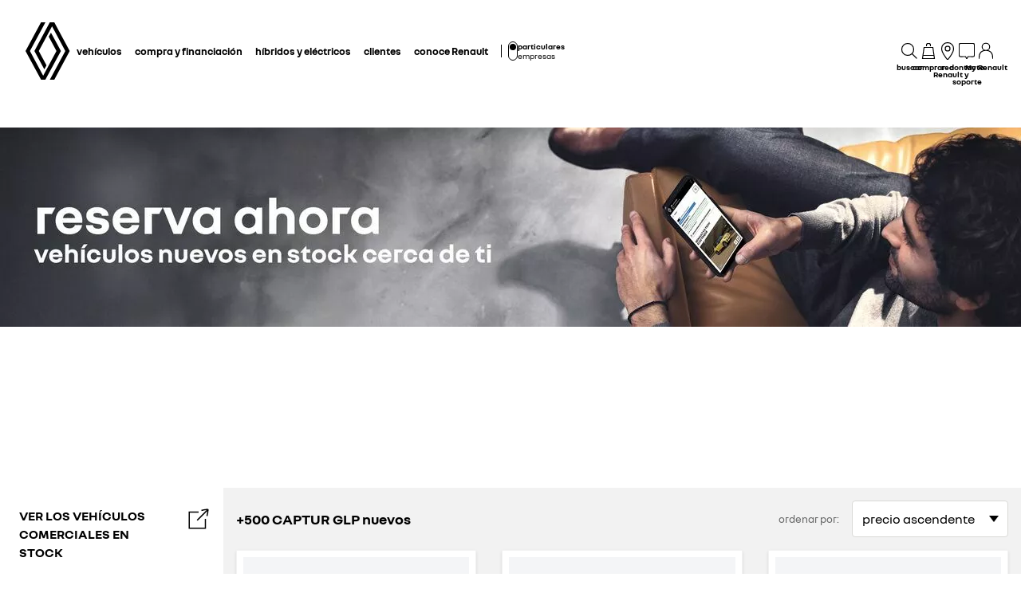

--- FILE ---
content_type: text/css; charset=utf-8
request_url: https://www.renault.es/client/r-vehicle-range-cards-16d493cc5b1d2e45.css
body_size: 4612
content:
.Accordion.is-inverted{--Accordion-text-color:#fff}.Accordion.is-inverted .Accordion__trigger{color:#fff}.Accordion.is-small .Accordion__trigger{padding-top:12px;padding-bottom:12px;font-size:1.4rem}.Accordion.is-small .Accordion__trigger:after{width:24px}.Accordion.is-medium .Accordion__trigger{font-size:1.6rem}.Accordion.is-large .Accordion__trigger{padding-top:32px;padding-bottom:32px;font-size:2rem}.Accordion.is-large .Accordion__trigger:after{width:36px}.Accordion.is-light .Accordion__trigger{border:none;padding:0;padding-left:0;padding-right:0}.Accordion__trigger{text-align:left;border-bottom:1px solid #8c8c8b;justify-content:space-between;align-items:center;width:100%;height:100%;padding-top:16px;padding-bottom:16px;font-family:NouvelR\, sans-serif;font-weight:700;line-height:.95;display:flex;position:relative}.Accordion__trigger>:first-child{flex:1}.Accordion__trigger:after{content:"";background-color:var(--Accordion-text-color,currentColor);aspect-ratio:1;flex-shrink:0;width:28px;transition:transform .3s ease-out;-webkit-mask-image:url("data:image/svg+xml,%3Csvg xmlns=\"http://www.w3.org/2000/svg\" viewBox=\"0 0 30 30\"%3E%3Cpath fill=\"var%28--Accordion-text-color%29\" fill-rule=\"evenodd\" d=\"m23.125 11.971-1.264-1.346L15 17.933l-6.861-7.308-1.264 1.346 6.861 7.308L15 20.625l1.264-1.346z\"/%3E%3C/svg%3E");mask-image:url("data:image/svg+xml,%3Csvg xmlns=\"http://www.w3.org/2000/svg\" viewBox=\"0 0 30 30\"%3E%3Cpath fill=\"var%28--Accordion-text-color%29\" fill-rule=\"evenodd\" d=\"m23.125 11.971-1.264-1.346L15 17.933l-6.861-7.308-1.264 1.346 6.861 7.308L15 20.625l1.264-1.346z\"/%3E%3C/svg%3E")}.Accordion__trigger.is-expanded:after{transform:rotate(-180deg)}.Accordion__content{grid-template-rows:1fr;padding:0;transition:grid-template-rows .3s cubic-bezier(.215,.61,.355,1);display:grid}.Accordion__content.is-hidden{grid-template-rows:0fr}.Accordion__wrapper{overflow:hidden}.InfoIcon{width:var(--InfoIcon-size-default);fill:currentColor;vertical-align:middle}@media screen and (min-width:670px){.InfoIcon{width:var(--InfoIcon-size-medium)}}@media screen and (min-width:1024px){.InfoIcon{width:var(--InfoIcon-size-large)}}.Bonus{flex-direction:row;align-items:center;gap:4px;font-family:NouvelR\, sans-serif;font-size:1.2rem;font-weight:400;line-height:1;display:flex}.Bonus.is-badge{width:-webkit-fit-content;color:#fff;background-color:#72c293;border-radius:2px;width:fit-content;padding:4px 8px;font-family:NouvelR\, sans-serif;font-weight:700;line-height:1}.Bonus.is-inverted:not(.is-badge){color:#72c293}.EfficiencyGraph{flex-direction:column;gap:8px;display:flex}.EfficiencyGraph__title{font-family:NouvelR\, sans-serif;font-size:1.4rem;font-weight:700;line-height:1}.EfficiencyGraph__body{font-family:NouvelR\, sans-serif;font-size:1.4rem;font-weight:400;line-height:1}.EfficiencyGraph__intro{font-family:NouvelR\, sans-serif;font-size:1.2rem;font-weight:400;line-height:1}.EfficiencyGraph__classes{flex-direction:column;display:flex}.EfficiencyGraph__class{color:#fff;-webkit-clip-path:polygon(0% 0%,calc(100% - .8em) 0%,100% 50%,calc(100% - .8em) 100%,0% 100%);clip-path:polygon(0% 0%,calc(100% - .8em) 0%,100% 50%,calc(100% - .8em) 100%,0% 100%);text-shadow:0 2px 3px rgba(0,0,0,.2);align-items:center;margin-bottom:4px;padding:8px 48px 8px 12px;font-family:NouvelR\, sans-serif;font-size:2rem;font-weight:700;line-height:1;display:flex}.EfficiencyGraph__class.is-classA{background-color:#289548;width:calc(100% - 180px)}.EfficiencyGraph__class.is-classB{background-color:#75ac40;width:calc(100% - 150px)}.EfficiencyGraph__class.is-classC{background-color:#c9d22a;width:calc(100% - 120px)}.EfficiencyGraph__class.is-classD{background-color:#ebec00;width:calc(100% - 90px)}.EfficiencyGraph__class.is-classE{background-color:#e9b818;width:calc(100% - 60px)}.EfficiencyGraph__class.is-classF{background-color:#cf661c;width:calc(100% - 30px)}.EfficiencyGraph__class.is-classG{background-color:#c10e1a;width:100%}.EfficiencyGraph__class.is-current{width:100%;font-size:3.6rem;position:relative}.EfficiencyGraph__value{margin-left:16px;font-size:2.8rem}.EfficiencyClass{width:-webkit-fit-content;color:#656666;align-items:center;width:fit-content;display:flex}.EfficiencyClass.is-inverted{color:#fff}.EfficiencyClass__label{margin-right:8px;font-family:NouvelR\, sans-serif;font-size:1.2rem;font-weight:700;line-height:1}.EfficiencyClass__icon{width:32px;display:flex}.EfficiencyClass__thumbnail{color:#fff;-webkit-clip-path:polygon(0% 0%,calc(100% - .4em) 0%,100% 50%,calc(100% - .4em) 100%,0% 100%);clip-path:polygon(0% 0%,calc(100% - .4em) 0%,100% 50%,calc(100% - .4em) 100%,0% 100%);width:100%;padding:2px 12px 2px 4px;font-family:NouvelR\, sans-serif;font-size:1.4rem;font-weight:700;line-height:1}.EfficiencyClass__thumbnail.is-classA{background-color:#289548}.EfficiencyClass__thumbnail.is-classB{background-color:#75ac40}.EfficiencyClass__thumbnail.is-classC{background-color:#c9d22a}.EfficiencyClass__thumbnail.is-classD{background-color:#ebec00}.EfficiencyClass__thumbnail.is-classE{background-color:#e9b818}.EfficiencyClass__thumbnail.is-classF{background-color:#cf661c}.EfficiencyClass__thumbnail.is-classG{background-color:#c10e1a}.UrbanAccessImage{flex-direction:column;gap:8px;display:flex}.UrbanAccessImage__title{font-family:NouvelR\, sans-serif;font-size:1.4rem;font-weight:700;line-height:1}.UrbanAccessImage__intro{font-family:NouvelR\, sans-serif;font-size:1.2rem;font-weight:400;line-height:1}.UrbanAccessClass{width:-webkit-fit-content;color:#656666;align-items:center;width:fit-content;display:flex}.UrbanAccessClass.is-inverted{color:#fff}.UrbanAccessClass__tooltipContent{width:250px}.UrbanAccessClass__icon{width:32px;display:flex}.UrbanAccessClass__label{margin-right:8px;font-family:NouvelR\, sans-serif;font-size:1.2rem;font-weight:700;line-height:1}.EnvironmentalData{flex-flow:column wrap;gap:8px;display:flex}.EnvironmentalData.is-horizontal{flex-direction:row}.EnvironmentalData.is-centered{justify-content:center;align-items:center}.CfgTaxeItem{align-items:baseline;width:100%;display:flex}.CfgTaxeItem__dots{border-bottom:1px dotted #000;flex:1 0 auto;min-width:16px;margin:0 4px}.DisclaimerTooltipPriceDetails{margin-top:16px}.DisclaimerTooltipPriceDetails__loader{min-height:40px;position:relative}.DisclaimerTooltipPriceDetails__title{color:#000;border-bottom:1px solid #d9d9d6;margin-bottom:12px;padding-bottom:8px;font-family:NouvelR\, sans-serif;font-size:1.4rem;font-weight:700;line-height:1.4}.DisclaimerTooltipPriceDetails__list{flex-direction:column;gap:8px;display:flex}.DisclaimerTooltipPriceDetails__item{flex-direction:column;display:flex}.DisclaimerTooltipPriceDetails__subItem{margin-top:4px;margin-left:16px}.DisclaimerTooltipPriceDetails__subPrices{flex-direction:column;gap:4px;margin-top:4px;display:flex}.DisclaimerTooltipPriceDetails__priceLabel{color:#3e3f40;font-family:NouvelR\, sans-serif;font-size:1.4rem;font-weight:400;line-height:1.4}.DisclaimerTooltipPriceDetails__priceNumber{color:#000;font-family:NouvelR\, sans-serif;font-size:1.4rem;font-weight:700;line-height:1.4}.DisclaimerTooltipPriceDetails__subPriceLabel{color:#656666;font-family:NouvelR\, sans-serif;font-size:1.2rem;font-weight:400;line-height:1.15}.DisclaimerTooltipPriceDetails__subPriceNumber{color:#3e3f40;font-family:NouvelR\, sans-serif;font-size:1.2rem;font-weight:400;line-height:1.4}.ModelVersionEngine.has-inheritColor{color:inherit}.ModelVersionEngine{color:#656666}.ModelVersionEngine_dark{color:#000}.ModalModelDisclaimer{text-transform:none;font-family:NouvelR\, sans-serif;font-size:1.4rem;font-weight:400;line-height:1.4}.ModalModelDisclaimer__boldContent{font-family:NouvelR\, sans-serif;font-weight:700;line-height:1.4}.ModalModelDisclaimer__boldContent:not(:first-child){margin-top:32px}.ModalModelDisclaimer__loader{height:100px;position:relative}.DisclaimerTooltip__cta{color:currentColor;padding:0;display:contents}.Badge{color:#000;border:1px solid #d9d9d6;border-radius:4px;flex-direction:row;align-items:center;gap:4px;padding:0 8px;font-family:NouvelR\, sans-serif;font-size:1.2rem;font-weight:700;line-height:22px;display:inline-flex}.Badge.is-inverted{color:#000;background-color:#d9d9d6}.Badge.is-electric{color:#1885d1;border-color:#1885d1}.Badge.is-electric.is-inverted{color:#fff;background-color:#1885d1}.Badge.is-thermic{color:#656666;border-color:#8c8c8b}.Badge.is-thermic.is-inverted{color:#fff;background-color:#8c8c8b}.Badge.is-success{color:#72c293;border-color:#72c293}.Badge.is-success.is-inverted{color:#fff;background-color:#72c293}.Badge.is-error{color:#e91630;border-color:#e91630}.Badge.is-error.is-inverted{color:#fff;background-color:#e91630}.Badge.is-warning{color:#f7a84b;border-color:#f7a84b}.Badge.is-warning.is-inverted{color:#fff;background-color:#f7a84b}.Badge.is-info{color:#000;background-color:#f2f2f2;border-color:#f2f2f2}.Badge.is-info.is-inverted{color:#fff;background-color:#3e3f40}.Badge.is-bonus{color:#fff;background-color:#1885d1;border-color:#1885d1}.Badge__icon{fill:currentColor;width:16px}.NormalizedPrice{font-family:NouvelR\, sans-serif;font-size:2rem;font-weight:700;line-height:.95}.NormalizedPrice.is-small{font-size:1.4rem}.NormalizedPrice.is-large{font-size:2.4rem}.NormalizedPrice.is-xlarge{font-size:3.2rem}@media screen and (min-width:1024px){.NormalizedPrice.is-xlarge{font-size:4rem}}.ModelStartingPrice{text-align:left}.ModelStartingPrice.is-dark-background{color:#fff}.ModelStartingPrice.is-dark-background .ModelStartingPrice__mentions{color:currentColor}.ModelStartingPrice.is-centered{text-align:center}.ModelStartingPrice.is-centered .ModelStartingPrice__bonus,.ModelStartingPrice.is-centered .ModelStartingPrice__efficiency{justify-content:center;margin:8px;display:flex}.ModelStartingPrice.is-centered .ModelStartingPrice__priceWrapper{justify-content:center}.ModelStartingPrice__priceWrapper{align-items:center;gap:4px;display:flex}@media screen and (min-width:670px){.ModelStartingPrice__priceWrapper{grid-auto-flow:column;display:inline-grid}}.ModelStartingPrice__bonus{flex-direction:column;align-items:flex-start;gap:4px;margin:8px 0;display:flex}.ModelStartingPrice__SvgIconInfo{z-index:1;margin-left:4px;position:relative}.ModelStartingPrice__mentions{color:#3e3f40;margin-top:8px;font-family:NouvelR\, sans-serif;font-size:1.2rem;font-weight:400;line-height:1.4}.ModelStartingPrice__efficiency{margin:8px 0}.VideoControlButton{color:#fff;cursor:pointer;aspect-ratio:1;align-items:center;justify-items:center;width:40px;padding:0;display:grid}.VideoControlButton__icon{fill:currentColor;width:40px}.Skeleton{width:var(--skeleton-default-width);height:var(--skeleton-default-height);aspect-ratio:var(--skeleton-default-aspect-ratio);border-radius:4px;animation:1s linear infinite alternate skeleton-loading}@media screen and (min-width:670px){.Skeleton{width:var(--skeleton-medium-width);height:var(--skeleton-medium-height);aspect-ratio:var(--skeleton-medium-aspect-ratio)}}@media screen and (min-width:1024px){.Skeleton{width:var(--skeleton-large-width);height:var(--skeleton-large-height);aspect-ratio:var(--skeleton-large-aspect-ratio)}}.Skeleton.is-inverted{animation:1s linear infinite alternate skeleton-loading-dark}.Skeleton.is-circle{border-radius:50%}.Skeleton.is-absolute{z-index:1;position:absolute;top:0;bottom:0;left:0;right:0}@keyframes skeleton-loading{0%{background-color:#d9d9d6}to{background-color:#f2f2f2}}@keyframes skeleton-loading-dark{0%{background-color:#686868}to{background-color:#303030}}.Youtube{width:100%;height:100%;display:grid;position:relative}.Youtube__overlay{z-index:1;grid-template-areas:"main";width:100%;height:100%;display:grid;position:absolute;overflow:hidden}.Youtube__button,.Youtube__textContent,.Youtube__control{grid-area:main;overflow:hidden}.Youtube__button{padding:0}.Youtube__textContent{display:none}@media screen and (min-width:670px){.Youtube__textContent{z-index:2;color:#fff;pointer-events:none;flex-direction:column;align-self:center;gap:8px;padding:24px;display:flex}}.Youtube__title{font-family:NouvelR\, sans-serif;font-size:2.4rem;font-weight:400;line-height:1.4}.Youtube__bodycopy{font-family:NouvelR\, sans-serif;font-size:1.4rem;font-weight:400;line-height:1.4}.Youtube__control{align-self:center;justify-self:center;margin:24px}.Youtube__socialCookies{background-color:#000;flex-direction:column;justify-content:center;align-items:center;gap:32px;height:100%;padding:16px;display:flex}.Youtube__socialCookiesMessage{color:#fff;text-align:center;font-size:1.4rem}.Youtube__socialCookiesCtas{flex-direction:column;justify-content:center;gap:16px;display:flex}@media screen and (min-width:670px){.Youtube__socialCookiesCtas{flex-direction:row}}.Youtube__skeleton{width:100%;height:100%;position:absolute}.EnergyBadgeList{flex-wrap:wrap;gap:8px;display:flex}.EnergyBadgeList__button{color:currentColor;padding:0}.EnergyBadgeList__modal{flex-direction:column;gap:8px;display:flex}.EnergyBadgeList__modalYoutube{aspect-ratio:16/9;width:100%}.EnergyBadgeList__modalDescription{color:#000;font-family:NouvelR\, sans-serif;font-size:1.4rem;font-weight:400;line-height:1.4}.EnergyBadgeList__existsIn{color:#656666;font-family:NouvelR\, sans-serif;font-size:1.2rem;font-weight:400;line-height:1.4}.EnergyBadgeList__text{color:#656666;margin-left:2px;font-family:NouvelR\, sans-serif;font-size:1.2rem;font-weight:700;line-height:1}.EnergyBadgeList__text:not(:last-child):after{content:" | ";color:#656666;margin-left:2px;margin-right:2px}.EnergyBadgeList__text.is-ev{color:#1885d1}.VehicleModelCard{grid-template-rows:subgrid;cursor:pointer;background-color:#f2f2f2;grid-row:span 2;grid-template-columns:1fr 1fr;row-gap:2px;padding:16px;display:grid;position:relative;overflow-y:hidden}.VehicleModelCard.is-centered{z-index:21;cursor:auto;width:100%;display:block;position:fixed;top:50%;left:50%;transform:translate(-50%,-50%)}.VehicleModelCard.is-centered .VehicleModelCard__ctas{display:flex;position:relative}.VehicleModelCard.is-centered .VehicleModelCard__close{text-align:right;display:block}.VehicleModelCard.is-centered .VehicleModelCard__image{max-width:unset;margin-top:16px}.VehicleModelCard.is-centered .VehicleModelCard__tagsList{margin-top:24px;margin-bottom:24px}.VehicleModelCard.is-pro{grid-row:span 5;grid-template-columns:1fr}.VehicleModelCard.is-pro .VehicleModelCard__image{grid-area:2/1;justify-self:center;min-width:192px;margin-top:16px;margin-bottom:16px}.VehicleModelCard.is-pro .VehicleModelCard__tagsList{grid-row:-1}@media screen and (min-width:670px){.VehicleModelCard{column-gap:inherit}.VehicleModelCard.is-centered{max-width:450px}.VehicleModelCard.is-pro .VehicleModelCard__modelName_price{grid-row:span 1}.VehicleModelCard.is-pro .VehicleModelCard__image{min-width:256px}}@media screen and (min-width:1024px){.VehicleModelCard.is-pro{grid-row:span 2;grid-template-columns:1fr 1fr}.VehicleModelCard.is-pro .VehicleModelCard__image{min-width:unset;margin-block:unset;justify-self:unset;grid-area:1/2/span 2}.VehicleModelCard.is-pro .VehicleModelCard__modelName_price{grid-row:span 2}}@media screen and (min-width:1280px){.VehicleModelCard{cursor:auto;grid-row:span 5;grid-template-columns:1fr}.VehicleModelCard:hover .VehicleModelCard__ctas{transform:translateY(0)}.VehicleModelCard:hover .VehicleModelCard__image{transform:scale(.7)}.VehicleModelCard:hover .VehicleModelCard__tagsList{transform:translateY(40px)}.VehicleModelCard.is-centered{z-index:auto;grid-template-rows:subgrid;max-width:unset;display:grid;position:relative;top:auto;left:auto;transform:none}.VehicleModelCard.is-centered .VehicleModelCard__ctas{position:absolute}.VehicleModelCard.is-centered .VehicleModelCard__close{display:none}.VehicleModelCard.is-centered .VehicleModelCard__image{max-width:unset;margin-top:unset}.VehicleModelCard.is-centered .VehicleModelCard__tagsList{margin-block:unset}.VehicleModelCard.is-pro{grid-row:span 5;grid-template-columns:1fr}.VehicleModelCard.is-pro .VehicleModelCard__image{grid-area:2/1}.VehicleModelCard.is-pro .VehicleModelCard__modelName_price{grid-row:span 1}}.VehicleModelCard__modelName_price{flex-direction:column;row-gap:2px;font-family:NouvelR\, sans-serif;font-size:2.4rem;font-weight:700;line-height:.95;display:flex}@media screen and (min-width:670px){.VehicleModelCard__modelName_price{grid-row:span 2}}@media screen and (min-width:1280px){.VehicleModelCard__modelName_price{grid-row:span 1}}.VehicleModelCard__image{grid-area:1/2;max-width:256px}@media screen and (min-width:670px){.VehicleModelCard__image{grid-row:1/span 2}}@media screen and (min-width:1280px){.VehicleModelCard__image{transform-origin:top;grid-area:2/1;transition:transform .3s ease-out}}@media screen and (min-width:1440px){.VehicleModelCard__image{max-width:unset}}.VehicleModelCard__tagsList{flex-flow:wrap;grid-column:1/span 2;align-items:center;display:inline-flex}@media screen and (min-width:670px){.VehicleModelCard__tagsList{grid-column:1}}@media screen and (min-width:1280px){.VehicleModelCard__tagsList{grid-row:none;align-self:end;transition:transform .3s ease-out}}.VehicleModelCard__energyLink{color:#656666;margin-left:2px;font-family:NouvelR\, sans-serif;font-size:1.2rem;font-weight:700;line-height:1}.VehicleModelCard__energyLink:not(:last-child):after{content:" | ";color:#656666;margin-left:2px;margin-right:2px}.VehicleModelCard__energyLink.is-ev{color:#1885d1}.VehicleModelCard__ctas{background-color:#f2f2f2;flex-direction:column;width:100%;display:none;position:absolute;bottom:0}@media screen and (min-width:1280px){.VehicleModelCard__ctas{transition:transform .3s ease-out;display:flex;transform:translateY(101%)}}.VehicleModelCard__ctasContainer{display:flex}.VehicleModelCard__cta,.VehicleModelCard__ctaPrimaryCustom{text-align:center;border-style:solid;border-width:1px;padding:12px 16px;font-family:NouvelR\, sans-serif;font-size:1.4rem;font-weight:700;line-height:1.4;transition:ease-out-out .3s}.VehicleModelCard__cta{color:#000;background-color:#f2f2f2;border-color:#f2f2f2;flex:1;position:relative}.VehicleModelCard__cta:hover{background-color:#fff;border-color:#000}.VehicleModelCard__cta:hover:not(:last-child):after{content:none}.VehicleModelCard__cta:not(:last-child):after{content:"";background:#d9d9d6;width:1px;height:24px;position:absolute;top:50%;right:0;transform:translateY(-50%)}.VehicleModelCard__ctaPrimaryCustom{color:#fff;background-color:#000;border-color:#000}.VehicleModelCard__ctaPrimaryCustom:hover{color:#000;background-color:#fff}.VehicleModelCard__overlay{z-index:20;background-color:rgba(0,0,0,.5);width:100vw;height:100vh;position:fixed;top:0;left:0}@media screen and (min-width:1280px){.VehicleModelCard__overlay{display:none}}.VehicleModelCard__close{display:none}.VehicleModelCard__closeIcon{width:20px}.VehicleModelCard__closeLabel{font-family:NouvelR\, sans-serif;font-size:1rem;font-weight:700;line-height:1.4}.VehicleModelCard__specs{justify-content:space-between;padding:16px;display:flex}.VehicleModelCard__specs:has(.VehicleModelCard__specItem:nth-child(2):last-child){justify-content:space-around}.VehicleModelCard__specItem{flex-direction:column;align-items:center;display:flex}.VehicleModelCard__specKey{color:#656666;gap:4px;font-family:NouvelR\, sans-serif;font-size:1rem;font-weight:400;line-height:1.4;display:flex}.VehicleModelCard__specValue{color:#000;font-family:NouvelR\, sans-serif;font-size:1.4rem;font-weight:700;line-height:1.4}.VehicleModelCard__specInfoIcon{aspect-ratio:1;width:12px}.Indicator{--symbol-thickness:3px;border-radius:50%;width:24px;height:24px;display:inline-block;position:relative}.Indicator.is-success,.Indicator.is-tick{--check-width:6px;--check-height:10px;background-color:#72c293;border:2px solid #fff}.Indicator.is-success .Indicator__status:after,.Indicator.is-tick .Indicator__status:after{content:"";width:var(--check-width);height:var(--check-height);border-top:var(--symbol-thickness)solid #fff;border-right:var(--symbol-thickness)solid #fff;opacity:1;transform-origin:0 0;animation-name:indicator-checkmark;animation-duration:1s;animation-timing-function:ease;position:absolute;top:11px;left:5px;transform:scaleX(-1)rotate(135deg)}.Indicator.is-tick{background-color:#efdf00}.Indicator.is-tick .Indicator__status:after{border-color:#000}.Indicator.is-error{--cross-width:7px;background-color:#e91630;border:2px solid #fff;animation:none}.Indicator.is-error .Indicator__status{position:absolute;top:50%;left:50%;transform:rotate(45deg)}.Indicator.is-error .Indicator__status:before,.Indicator.is-error .Indicator__status:after{content:"";width:var(--cross-width);height:var(--cross-width);border-top:var(--symbol-thickness)solid #fff;border-right:var(--symbol-thickness)solid #fff;opacity:1;transform-origin:0 0;animation-name:indicator-crossmark;animation-duration:1s;animation-timing-function:ease;position:absolute}.Indicator.is-error .Indicator__status:before{top:-1.5px;left:6px;transform:scaleX(-1)}.Indicator.is-error .Indicator__status:after{top:1.5px;left:-5px;transform:scaleX(-1)rotate(180deg)}@keyframes indicator-checkmark{0%{opacity:1;width:0;height:0}20%{width:var(--check-width);opacity:1;height:0}40%{width:var(--check-width);height:var(--check-height);opacity:1}to{width:var(--check-width);height:var(--check-height);opacity:1}}@keyframes indicator-crossmark{0%{opacity:1;width:0;height:0}20%{width:var(--cross-width);opacity:1;height:0}40%{width:var(--cross-width);height:var(--cross-width);opacity:1}to{width:var(--cross-width);height:var(--cross-width);opacity:1}}.is-renew .Indicator.is-tick{background-color:#000}.is-renew .Indicator.is-tick .Indicator__status:after{border-color:#fff}.RadioGroupButton{flex-wrap:wrap;gap:12px;display:flex}.RadioGroupButton.is-square .RadioGroupButton__label{flex-direction:column;min-width:80px;min-height:72px;padding:8px}.RadioGroupButton.is-square .RadioGroupButton__iconContainer,.RadioGroupButton.is-square .RadioGroupButton__textContainer{padding:0}.RadioGroupButton.is-square .RadioGroupButton__icon{width:40px}.RadioGroupButton__item{position:relative}.RadioGroupButton.has-same-size .RadioGroupButton__item{flex:20%}.RadioGroupButton.has-same-size .RadioGroupButton__item:only-child{flex:0}.RadioGroupButton__item.is-important .RadioGroupButton__label{justify-content:space-between}.RadioGroupButton__item.is-important .RadioGroupButton__label .RadioGroupButton__icon{fill:#fff;transition:fill .5s ease-out}.RadioGroupButton__item.is-important .RadioGroupButton__label .RadioGroupButton__iconContainer{background-color:#000;padding-left:8px;padding-right:8px;transition:background-color .5s ease-out}.RadioGroupButton__item.is-important .RadioGroupButton__input:checked~.RadioGroupButton__label .RadioGroupButton__icon,.RadioGroupButton__item.is-important .RadioGroupButton__input~.RadioGroupButton__label:hover .RadioGroupButton__icon{fill:#000}.RadioGroupButton__item.is-important .RadioGroupButton__input:checked~.RadioGroupButton__label .RadioGroupButton__iconContainer,.RadioGroupButton__item.is-important .RadioGroupButton__input~.RadioGroupButton__label:hover .RadioGroupButton__iconContainer{background-color:#fff}.RadioGroupButton__input{display:none}.RadioGroupButton__input~.RadioGroupButton__label{color:#000;cursor:pointer;text-wrap:nowrap;-webkit-user-select:none;-moz-user-select:none;-ms-user-select:none;user-select:none;background-color:#fff;border:1px solid #000;border-radius:4px;flex-direction:row;justify-content:center;align-items:center;height:100%;font-family:NouvelR\, sans-serif;font-size:1.4rem;font-weight:700;line-height:22px;transition:background-color .5s ease-out,color .5s ease-out;display:flex;position:relative;overflow:hidden}.RadioGroupButton__input:checked~.RadioGroupButton__label{color:#fff;background-color:#000}.RadioGroupButton__input:disabled~.RadioGroupButton__label{cursor:not-allowed;opacity:.4}.RadioGroupButton__label:hover{color:#fff;background-color:#000}.RadioGroupButton__tick{z-index:1;width:24px;display:none;position:absolute;top:-6px;right:-8px}.RadioGroupButton.has-tick .RadioGroupButton__tick{display:block}.RadioGroupButton__icon{fill:currentColor;width:20px}.RadioGroupButton__iconContainer{flex-direction:column;justify-content:center;padding-top:9px;padding-bottom:9px;display:flex}.RadioGroupButton__iconContainer:not(:-webkit-any(:lang(ae),:lang(ar),:lang(arc),:lang(bcc),:lang(bqi),:lang(ckb),:lang(dv),:lang(fa),:lang(glk),:lang(he),:lang(ku),:lang(mzn),:lang(nqo),:lang(pnb),:lang(ps),:lang(sd),:lang(ug),:lang(ur),:lang(yi))){padding-left:12px;padding-right:0}.RadioGroupButton__iconContainer:not(:-moz-any(:lang(ae),:lang(ar),:lang(arc),:lang(bcc),:lang(bqi),:lang(ckb),:lang(dv),:lang(fa),:lang(glk),:lang(he),:lang(ku),:lang(mzn),:lang(nqo),:lang(pnb),:lang(ps),:lang(sd),:lang(ug),:lang(ur),:lang(yi))){padding-left:12px;padding-right:0}.RadioGroupButton__iconContainer:not(:is(:lang(ae),:lang(ar),:lang(arc),:lang(bcc),:lang(bqi),:lang(ckb),:lang(dv),:lang(fa),:lang(glk),:lang(he),:lang(ku),:lang(mzn),:lang(nqo),:lang(pnb),:lang(ps),:lang(sd),:lang(ug),:lang(ur),:lang(yi))){padding-left:12px;padding-right:0}.RadioGroupButton__iconContainer:-webkit-any(:lang(ae),:lang(ar),:lang(arc),:lang(bcc),:lang(bqi),:lang(ckb),:lang(dv),:lang(fa),:lang(glk),:lang(he),:lang(ku),:lang(mzn),:lang(nqo),:lang(pnb),:lang(ps),:lang(sd),:lang(ug),:lang(ur),:lang(yi)){padding-left:0;padding-right:12px}.RadioGroupButton__iconContainer:-moz-any(:lang(ae),:lang(ar),:lang(arc),:lang(bcc),:lang(bqi),:lang(ckb),:lang(dv),:lang(fa),:lang(glk),:lang(he),:lang(ku),:lang(mzn),:lang(nqo),:lang(pnb),:lang(ps),:lang(sd),:lang(ug),:lang(ur),:lang(yi)){padding-left:0;padding-right:12px}.RadioGroupButton__iconContainer:is(:lang(ae),:lang(ar),:lang(arc),:lang(bcc),:lang(bqi),:lang(ckb),:lang(dv),:lang(fa),:lang(glk),:lang(he),:lang(ku),:lang(mzn),:lang(nqo),:lang(pnb),:lang(ps),:lang(sd),:lang(ug),:lang(ur),:lang(yi)){padding-left:0;padding-right:12px}.RadioGroupButton__textContainer{padding-top:8px;padding-bottom:8px;padding-left:12px;padding-right:12px}.RangeFiltersContent{margin-top:24px;margin-bottom:24px}@media screen and (min-width:1280px){.RangeFiltersContent{margin-top:0}}.RangeFiltersContent__category,.RangeFiltersContent__energy{align-items:center;gap:4px;display:flex}.RangeFiltersContent__category{margin-bottom:24px}.RangeFiltersContent__energy{margin-top:24px;margin-bottom:24px}.RangeFiltersContent__label{color:#656666;font-family:NouvelR\, sans-serif;font-size:1.4rem;font-weight:400;line-height:1.4}.RangeFiltersContent__energyButton{padding:0}.VehicleRangeCards{gap:32px;padding:0 16px 16px;display:grid}@media screen and (min-width:1280px){.VehicleRangeCards{grid-template-columns:1fr 3fr;align-items:flex-start;padding:0 32px 32px}}.VehicleRangeCards__sidebar{display:contents}@media screen and (min-width:1280px){.VehicleRangeCards__sidebar{flex-direction:column;gap:80px;display:flex;position:-webkit-sticky;position:sticky;top:0}}.VehicleRangeCards__cards{gap:24px;display:grid}@media screen and (min-width:1024px){.VehicleRangeCards__cards{grid-template-columns:repeat(2,1fr)}}@media screen and (min-width:1280px){.VehicleRangeCards__cards{grid-template-columns:repeat(auto-fill,minmax(300px,1fr))}}.VehicleRangeCards__shortcuts{flex-direction:column;order:1;gap:24px;display:flex}@media screen and (min-width:1280px){.VehicleRangeCards__shortcuts{gap:16px}}.VehicleRangeCards__iconSvg{width:24px}.VehicleRangeCards__shortcutLink{color:inherit;align-items:center;gap:8px;font-family:NouvelR\, sans-serif;font-size:1.4rem;font-weight:700;line-height:1.4;display:flex}.VehicleRangeCards__filters.is-sticky{z-index:2;background-color:#fff;padding-top:16px;position:-webkit-sticky;position:sticky;top:0}.VehicleRangeCards__filtersTitle{font-family:NouvelR\, sans-serif;font-size:1.4rem;font-weight:700;line-height:1.4}@media screen and (min-width:1280px){.VehicleRangeCards__filtersTitle{margin:16px 0 24px}}.VehicleRangeCards__extraCard{background-color:#f2f2f2;border:1px solid #000;grid-row:span 2;align-items:center;min-height:160px;padding:16px;display:flex;position:relative}.VehicleRangeCards__extraCard:hover{background-color:#d9d9d6}@media screen and (min-width:670px){.VehicleRangeCards__extraCard{min-height:192px}}@media screen and (min-width:1280px){.VehicleRangeCards__extraCard{flex-direction:column-reverse;grid-row:span 5;justify-content:center;gap:20px;min-height:300px}}@media screen and (min-width:1440px){.VehicleRangeCards__extraCard{min-height:340px}}.VehicleRangeCards__moreIcon{width:40px;margin-left:auto;margin-right:auto}.VehicleRangeCards__moreCta{width:50%;color:inherit;font-family:NouvelR\, sans-serif;font-size:1.8rem;font-weight:700;line-height:1.4}@media screen and (min-width:1280px){.VehicleRangeCards__moreCta{text-align:center;width:70%}}.VehicleRangeCards__moreCta:before{content:"";width:100%;height:100%;position:absolute;top:0;left:0}

--- FILE ---
content_type: text/css; charset=utf-8
request_url: https://www.renault.es/client/r-one-ui-layout-tooltip-25e0108454711ada.css
body_size: 70
content:
.Tooltip__content{--rt-opacity:1;z-index:1000;width:-webkit-max-content;width:max-content;max-width:320px;white-space:initial;flex-grow:0;font-family:NouvelR\, sans-serif;font-weight:400;line-height:1.4;box-shadow:0 3px 10px rgba(0,0,0,.1);color:#000!important;font-size:inherit!important;background-color:#fff!important;border-radius:4px!important;padding:8px 12px!important}.Tooltip__contentContainer{position:absolute}.Tooltip__trigger{-webkit-user-select:none;-moz-user-select:none;-ms-user-select:none;user-select:none}

--- FILE ---
content_type: text/css; charset=utf-8
request_url: https://www.renault.es/client/r-content-with-links-47015bba23b824db.css
body_size: 289
content:
.ContentWithLinks{flex-direction:column;gap:32px;padding:16px;font-family:NouvelR\, sans-serif;font-size:1.6rem;font-weight:700;line-height:1.4;display:flex}@media screen and (min-width:670px){.ContentWithLinks{gap:56px}}@media screen and (min-width:1024px){.ContentWithLinks{flex-direction:row;gap:80px}}@media screen and (min-width:1280px){.ContentWithLinks{padding:0 32px 32px}}.ContentWithLinks__highlight{background-color:#f2f2f2;flex-direction:column;display:flex}@media screen and (min-width:670px){.ContentWithLinks__highlight{flex-direction:row;width:100%}}@media screen and (min-width:1024px){.ContentWithLinks__highlight{flex-direction:column;width:40%}}.ContentWithLinks__highlightLinks{flex:1;padding:32px 16px}@media screen and (min-width:1024px){.ContentWithLinks__highlightLinks{padding:32px 32px 24px}}.ContentWithLinks__title{padding-bottom:20px;font-family:NouvelR\, sans-serif;font-size:2.4rem;font-weight:700;line-height:.95}@media screen and (min-width:1024px){.ContentWithLinks__title{font-size:3.2rem}}.ContentWithLinks__highlightLink{align-items:flex-start;gap:2px;padding-top:4px;padding-bottom:4px;display:flex}.ContentWithLinks__arrow{aspect-ratio:1;width:16px;margin-top:4px}.ContentWithLinks__highlightCta,.ContentWithLinks__linksCta{color:#000}.ContentWithLinks__highlightImage{display:flex}@media screen and (min-width:670px){.ContentWithLinks__highlightImage{align-items:flex-end;width:45%}}@media screen and (min-width:1024px){.ContentWithLinks__highlightImage{width:100%}}.ContentWithLinks__links{grid-template-columns:1fr;gap:32px;display:grid}@media screen and (min-width:670px){.ContentWithLinks__links{grid-template-columns:1fr 1fr;font-size:1.4rem}}@media screen and (min-width:1024px){.ContentWithLinks__links{gap:32px 48px;width:60%}}.ContentWithLinks__linksTitle{color:#656666;margin-bottom:16px;font-family:NouvelR\, sans-serif;font-weight:400;line-height:1}.ContentWithLinks__sublinks{flex-direction:column;gap:16px;display:flex}@media screen and (min-width:670px){.ContentWithLinks__sublinks{gap:8px}}

--- FILE ---
content_type: text/css; charset=utf-8
request_url: https://www.renault.es/client/r-dws-welcome-6494996d4980033b.css
body_size: 1153
content:
.DealerAddress{color:#000;flex-direction:column;gap:4px;display:flex}.DealerAddress__name{font-family:NouvelR\, sans-serif;font-size:1.4rem;font-weight:700;line-height:1.4}.DealerAddress__details{font-family:NouvelR\, sans-serif;font-size:1.4rem;font-weight:400;line-height:1.4}.DealerAddress__nameLink{color:inherit}.DealerContact{color:#000;flex-direction:column;align-items:flex-start;gap:4px;display:flex}.Accordion.is-inverted{--Accordion-text-color:#fff}.Accordion.is-inverted .Accordion__trigger{color:#fff}.Accordion.is-small .Accordion__trigger{padding-top:12px;padding-bottom:12px;font-size:1.4rem}.Accordion.is-small .Accordion__trigger:after{width:24px}.Accordion.is-medium .Accordion__trigger{font-size:1.6rem}.Accordion.is-large .Accordion__trigger{padding-top:32px;padding-bottom:32px;font-size:2rem}.Accordion.is-large .Accordion__trigger:after{width:36px}.Accordion.is-light .Accordion__trigger{border:none;padding:0;padding-left:0;padding-right:0}.Accordion__trigger{text-align:left;border-bottom:1px solid #8c8c8b;justify-content:space-between;align-items:center;width:100%;height:100%;padding-top:16px;padding-bottom:16px;font-family:NouvelR\, sans-serif;font-weight:700;line-height:.95;display:flex;position:relative}.Accordion__trigger>:first-child{flex:1}.Accordion__trigger:after{content:"";background-color:var(--Accordion-text-color,currentColor);aspect-ratio:1;flex-shrink:0;width:28px;transition:transform .3s ease-out;-webkit-mask-image:url("data:image/svg+xml,%3Csvg xmlns=\"http://www.w3.org/2000/svg\" viewBox=\"0 0 30 30\"%3E%3Cpath fill=\"var%28--Accordion-text-color%29\" fill-rule=\"evenodd\" d=\"m23.125 11.971-1.264-1.346L15 17.933l-6.861-7.308-1.264 1.346 6.861 7.308L15 20.625l1.264-1.346z\"/%3E%3C/svg%3E");mask-image:url("data:image/svg+xml,%3Csvg xmlns=\"http://www.w3.org/2000/svg\" viewBox=\"0 0 30 30\"%3E%3Cpath fill=\"var%28--Accordion-text-color%29\" fill-rule=\"evenodd\" d=\"m23.125 11.971-1.264-1.346L15 17.933l-6.861-7.308-1.264 1.346 6.861 7.308L15 20.625l1.264-1.346z\"/%3E%3C/svg%3E")}.Accordion__trigger.is-expanded:after{transform:rotate(-180deg)}.Accordion__content{grid-template-rows:1fr;padding:0;transition:grid-template-rows .3s cubic-bezier(.215,.61,.355,1);display:grid}.Accordion__content.is-hidden{grid-template-rows:0fr}.Accordion__wrapper{overflow:hidden}.DealerOpeningHours,.DealerOpeningHours__lines{flex-direction:column;align-items:stretch;gap:8px;display:flex}.DealerOpeningHours__line{flex-flow:wrap;justify-content:space-between;align-self:stretch;align-items:center;gap:8px;width:100%;font-family:NouvelR\, sans-serif;font-size:1.4rem;font-weight:400;line-height:1.4;display:flex}.DealerOpeningHours__lineDay{flex:1;font-family:NouvelR\, sans-serif;font-weight:700;line-height:1.4}.DealerOpeningHours__holiday{color:#e91630;text-align:right;flex-basis:100%;font-family:NouvelR\, sans-serif;font-weight:400;line-height:1.4}.DealerOpeningHours_event{flex-direction:row;align-items:center;gap:4px;font-family:NouvelR\, sans-serif;font-size:1.4rem;font-weight:700;line-height:1.4;display:flex}.DealerOpeningHours_calendarIcon{width:16px}.DealerOpeningHours__today{flex-direction:row;justify-content:space-between;align-self:stretch;align-items:center;gap:8px;display:flex}.DealerOpeningHours__todayStatus{flex:1;font-family:NouvelR\, sans-serif;font-size:1.4rem;font-weight:700;line-height:1.4}.DealerOpeningHours__todayStatus:before{content:"";background-color:#72c293;border-radius:50%;width:9px;height:9px;margin-right:4px;display:inline-block}.DealerOpeningHours__todayStatus.is-closed:before{background-color:#e91630}.DealerOpeningHours__todayDetails{font-family:NouvelR\, sans-serif;font-size:1.4rem;font-weight:400;line-height:1.4}.DwsWelcome{flex-direction:column;position:relative}@media screen and (min-width:1280px){.DwsWelcome{width:100vw;position:relative;left:calc(50% - 50vw)}}.DwsWelcome__dealerMessage{z-index:1;color:#fff;height:350px;padding:64px 32px;position:relative}@media screen and (min-width:1024px){.DwsWelcome__dealerMessage{position:initial;text-align:left;padding:16px 32px 0;flex:none;max-width:calc(100vw - 400px);height:auto;padding:64px 80px 0}}.DwsWelcome__title{font-family:NouvelR\, sans-serif;font-size:3.2rem;font-weight:700;line-height:.95}@media screen and (min-width:1024px){.DwsWelcome__title{font-size:4.8rem}}.DwsWelcome__subtitle{color:#fff;padding-top:24px;font-family:NouvelR\, sans-serif;font-size:1.8rem;font-weight:700;line-height:.95}@media screen and (min-width:1024px){.DwsWelcome__subtitle{font-size:2.4rem}}.DwsWelcome__dealerInfo{z-index:1;background-color:#fff;flex-direction:column;align-self:center;gap:16px;width:100%;padding:16px;display:flex}@media screen and (min-width:1024px){.DwsWelcome__dealerInfo{align-self:center;max-width:360px}}.DwsWelcome__informations{width:100%}@media screen and (min-width:1024px){.DwsWelcome__informations{justify-content:space-between;min-height:550px;padding-right:80px;display:flex}}.DwsWelcome__backgroundPictureContainer{z-index:0;height:350px;position:absolute;top:0;bottom:0;left:0;right:0}.DwsWelcome__backgroundPictureContainer:after{content:"";background-color:rgba(0,0,0,.5);position:absolute;top:0;bottom:0;left:0;right:0}@media screen and (min-width:1024px){.DwsWelcome__backgroundPictureContainer{height:100%}}.DwsWelcome__spacer{border-bottom:1px solid #d9d9d6}.DwsWelcome__languages{font-family:NouvelR\, sans-serif;font-size:1.2rem;font-weight:400;line-height:1.4}.DwsWelcome__activityContent{flex-direction:column;gap:16px;padding:16px 8px;display:flex}.DwsWelcome__dealerLoading{flex-direction:column;gap:8px;display:flex}

--- FILE ---
content_type: text/css; charset=utf-8
request_url: https://www.renault.es/client/r-compD1v0-20aabf0e92c82a40.css
body_size: 235
content:
.ComponentD1v0{max-height:220px}@media screen and (min-width:670px){.ComponentD1v0{max-height:280px}}@media screen and (min-width:1024px){.ComponentD1v0{max-height:250px}}.ComponentD1v0__link{opacity:1;transition:opacity .3s ease-out;display:block}.ComponentD1v0__link:-webkit-any(:hover,:focus){opacity:.5}.ComponentD1v0__link:-moz-any(:hover,:focus){opacity:.5}.ComponentD1v0__link:is(:hover,:focus){opacity:.5}

--- FILE ---
content_type: text/css; charset=utf-8
request_url: https://www.renault.es/client/r-nci-search-b1ca638136adafe1.css
body_size: 10166
content:
.MarketPlaceEmptyStock{background-color:#f2f2f2;flex-direction:column;justify-content:center;align-items:center;width:100%;height:100%;margin:0;padding:128px 32px;display:flex}.MarketPlaceEmptyStock__title{color:#000;font-size:1.5rem;font-weight:700}.MarketPlaceEventsBanner{aspect-ratio:1.78;width:100%;position:relative}@media screen and (min-width:670px){.MarketPlaceEventsBanner{aspect-ratio:3.11}}.MarketPlaceEventsBanner__headerBackgroundImage{width:100%;position:absolute}.MarketPlaceEventsBanner__headerTextContainer{z-index:1;color:#000;max-width:100%;padding:8px;position:absolute;bottom:8%;left:8%;right:8%}@media screen and (min-width:670px){.MarketPlaceEventsBanner__headerTextContainer{max-width:70%;padding:16px 32px;top:30%;bottom:auto;left:5%;right:auto}}.MarketPlaceEventsBanner__headerTextContainer.has-overlay{background-color:#fff}.MarketPlaceEventsBanner__headerText{margin-bottom:16px;font-size:1.2rem;font-weight:700}@media screen and (min-width:670px){.MarketPlaceEventsBanner__headerText{font-size:1.4rem}}.MarketPlaceEventsBanner__discoverOfferLink{display:inherit;text-align:center;font-size:1.2rem;font-weight:700}@media screen and (min-width:670px){.MarketPlaceEventsBanner__discoverOfferLink{font-size:1.4rem}}.Indicator{--symbol-thickness:3px;border-radius:50%;width:24px;height:24px;display:inline-block;position:relative}.Indicator.is-success,.Indicator.is-tick{--check-width:6px;--check-height:10px;background-color:#72c293;border:2px solid #fff}.Indicator.is-success .Indicator__status:after,.Indicator.is-tick .Indicator__status:after{content:"";width:var(--check-width);height:var(--check-height);border-top:var(--symbol-thickness)solid #fff;border-right:var(--symbol-thickness)solid #fff;opacity:1;transform-origin:0 0;animation-name:indicator-checkmark;animation-duration:1s;animation-timing-function:ease;position:absolute;top:11px;left:5px;transform:scaleX(-1)rotate(135deg)}.Indicator.is-tick{background-color:#efdf00}.Indicator.is-tick .Indicator__status:after{border-color:#000}.Indicator.is-error{--cross-width:7px;background-color:#e91630;border:2px solid #fff;animation:none}.Indicator.is-error .Indicator__status{position:absolute;top:50%;left:50%;transform:rotate(45deg)}.Indicator.is-error .Indicator__status:before,.Indicator.is-error .Indicator__status:after{content:"";width:var(--cross-width);height:var(--cross-width);border-top:var(--symbol-thickness)solid #fff;border-right:var(--symbol-thickness)solid #fff;opacity:1;transform-origin:0 0;animation-name:indicator-crossmark;animation-duration:1s;animation-timing-function:ease;position:absolute}.Indicator.is-error .Indicator__status:before{top:-1.5px;left:6px;transform:scaleX(-1)}.Indicator.is-error .Indicator__status:after{top:1.5px;left:-5px;transform:scaleX(-1)rotate(180deg)}@keyframes indicator-checkmark{0%{opacity:1;width:0;height:0}20%{width:var(--check-width);opacity:1;height:0}40%{width:var(--check-width);height:var(--check-height);opacity:1}to{width:var(--check-width);height:var(--check-height);opacity:1}}@keyframes indicator-crossmark{0%{opacity:1;width:0;height:0}20%{width:var(--cross-width);opacity:1;height:0}40%{width:var(--cross-width);height:var(--cross-width);opacity:1}to{width:var(--cross-width);height:var(--cross-width);opacity:1}}.is-renew .Indicator.is-tick{background-color:#000}.is-renew .Indicator.is-tick .Indicator__status:after{border-color:#fff}.Message.is-error{color:#e91630;font-family:NouvelR\, sans-serif;font-size:1.2rem;font-weight:400;line-height:1.15}.Message.is-error a{color:#e91630;text-decoration:underline}.Message.is-legal{color:#656666;font-family:NouvelR\, sans-serif;font-size:1.2rem;font-weight:400;line-height:1.15}.Message.is-legal a{color:#656666;text-decoration:underline}.Message.is-introduction{color:#000;font-family:NouvelR\, sans-serif;font-weight:700;line-height:1.4}.Message.is-introduction a{color:#000;text-decoration:underline}.Message.is-introduction{font-size:1.4rem}.Message.is-paragraph{color:#000;font-family:NouvelR\, sans-serif;font-weight:400;line-height:1.4}.Message.is-paragraph a{color:#000;font-family:NouvelR\, sans-serif;font-weight:400;line-height:1.4;text-decoration:underline}.Message.is-paragraph{font-size:1.4rem}.Skeleton{width:var(--skeleton-default-width);height:var(--skeleton-default-height);aspect-ratio:var(--skeleton-default-aspect-ratio);border-radius:4px;animation:1s linear infinite alternate skeleton-loading}@media screen and (min-width:670px){.Skeleton{width:var(--skeleton-medium-width);height:var(--skeleton-medium-height);aspect-ratio:var(--skeleton-medium-aspect-ratio)}}@media screen and (min-width:1024px){.Skeleton{width:var(--skeleton-large-width);height:var(--skeleton-large-height);aspect-ratio:var(--skeleton-large-aspect-ratio)}}.Skeleton.is-inverted{animation:1s linear infinite alternate skeleton-loading-dark}.Skeleton.is-circle{border-radius:50%}.Skeleton.is-absolute{z-index:1;position:absolute;top:0;bottom:0;left:0;right:0}@keyframes skeleton-loading{0%{background-color:#d9d9d6}to{background-color:#f2f2f2}}@keyframes skeleton-loading-dark{0%{background-color:#686868}to{background-color:#303030}}.Select{color:#000;flex-direction:column;gap:4px;width:100%;display:flex;position:relative}.Select__wrapper{position:relative}.Select__wrapper:after{content:"";pointer-events:none;border-top:8px solid;border-left:6px solid transparent;border-right:6px solid transparent;width:0;height:0;position:absolute;top:50%;right:12px;transform:translateY(-50%)}.Select__status{position:absolute;top:9px;right:-32px}.Select__select{color:#000;cursor:pointer;-webkit-appearance:none;-moz-appearance:none;-ms-appearance:none;appearance:none;background-color:#fff;background-image:none;border:1px solid #d9d9d6;border-radius:4px;outline:none;width:100%;margin:0;padding:6px 32px 6px 12px;font-family:NouvelR\, sans-serif;font-size:1.6rem;font-weight:400;line-height:3.2rem;display:inline-block}.Select__select:focus{border-color:#3e3f40}.has-error .Select__select{border-color:#e91630}.has-status:not(.has-error) .Select__select{border-color:#72c293}.is-truncated .Select__select{text-overflow:ellipsis;white-space:nowrap}.is-disabled .Select__select{background-color:initial;color:rgba(0,0,0,.5);cursor:not-allowed;border-color:#d9d9d6}.Select__selectOption{font:-moz-pull-down-menu}.Select__label{z-index:2;color:#656666;cursor:text;-webkit-user-select:none;-moz-user-select:none;-ms-user-select:none;user-select:none;background-color:#fff;padding:0 4px;font-size:1.2rem;line-height:3.2rem;transition:all .5s cubic-bezier(1,0,0,1);position:absolute;top:-16px;left:4px}.Select__select:focus+.Select__label{color:#000;border-color:#000}.has-error .Select__label{color:#e91630}.has-status:not(.has-error) .Select__label{color:#72c293}.MarketPlaceSearchBar{justify-content:space-between;align-items:center;margin:16px 16px 0;display:flex}.MarketPlaceSearchBar__vehicleCount{font-size:1.8rem;font-weight:700}.MarketPlaceSearchBar__selectOuter{display:none}@media screen and (min-width:1024px){.MarketPlaceSearchBar__selectOuter{align-items:center;display:flex}.MarketPlaceSearchBar__selectOuter .CustomSelect__select{font-size:1.4rem}}.MarketPlaceSearchBar__selectLabel{color:#656666;white-space:nowrap;padding:0 16px;font-size:1.3rem}.MarketPlaceSearchBar_noMargin{margin:0}.BackToTop{--BackToTop-size:40px;z-index:23;width:0;height:0;position:-webkit-sticky;position:sticky;top:100%;left:0}@media screen and (min-width:1024px){.BackToTop{--BackToTop-size:50px;z-index:23;left:50%}}.BackToTop:before{content:"";opacity:0;-webkit-filter:blur(50px);filter:blur(50px);background-color:#000;border-radius:50%;width:320px;height:100px;transition:opacity .5s;display:block;position:absolute;top:-80px;left:-160px}@media screen and (min-width:1024px){.BackToTop:before{-webkit-filter:blur(100px);filter:blur(100px);width:400px;top:-30px;left:-200px}}.BackToTop.is-shown:before{opacity:.7;transition:opacity 2s}.BackToTop.is-shown .BackToTop__btn{opacity:1;visibility:visible;transition-delay:.1s;transform:translate(20px,calc(-100% - 80px))}@media screen and (min-width:1024px){.BackToTop.is-shown .BackToTop__btn{transform:translate(-50%,calc(-100% - 36px))}}.BackToTop.is-shown .BackToTop__icon,.BackToTop.is-shown .BackToTop__label{opacity:1;transition-duration:.3s;transition-delay:.28s;transform:translate(0,0)}.BackToTop:not(.is-shown){pointer-events:none}.BackToTop__btn{opacity:0;visibility:hidden;flex-direction:column;align-items:center;transition:transform .3s ease-out,visibility .3s,opacity .3s;display:flex;transform:translate(-100%,calc(-100% - 80px))}@media screen and (min-width:1024px){.BackToTop__btn{transform:translate(-50%)}}.BackToTop__background{width:var(--BackToTop-size);color:#fff;aspect-ratio:1;background-color:#000;border:1px solid #fff;border-radius:50%;margin:0;padding:0;overflow:hidden}.BackToTop__icon{transform:translate3d(0,var(--BackToTop-size),0);flex-direction:column;justify-content:center;align-items:center;width:100%;height:100%;transition:transform 0s cubic-bezier(.175,.885,.32,1.275) .3s;display:flex}.BackToTop__label{color:#fff;white-space:nowrap;opacity:0;margin-top:8px;font-family:NouvelR\, sans-serif;font-size:1.4rem;font-weight:700;line-height:1;transition:transform 0s .3s,opacity .3s .3s;transform:translate(-50%)}@media screen and (min-width:1024px){.BackToTop__label{margin-top:16px;transform:translateY(-50%)}}.BackToTop__svg{fill:currentColor;stroke:currentColor;stroke-width:1px}.is-renew .BackToTop:before{display:none}.is-renew .BackToTop__background{border:0;border-radius:0}.Pagination{justify-content:center;align-items:center;gap:4px;display:flex}.Pagination__link{color:#000;border:1px solid #3e3f40;border-radius:50%;justify-content:center;align-items:center;width:32px;height:32px;font-family:NouvelR\, sans-serif;font-size:1.2rem;font-weight:400;line-height:1;display:flex}.Pagination__link:hover{border-color:#efdf00}.Pagination__link.is-ellipsis{border-color:transparent}.Pagination__link.is-arrow{fill:#000;background-color:#efdf00;border-color:#efdf00}.Pagination__link.is-active{color:#fff;cursor:unset;pointer-events:none;background-color:#8c8c8b;border-color:#8c8c8b}.Pagination__icon{width:14px}.is-renew .Pagination__link.is-active,.is-renew .Pagination__link:hover{color:#fff;background-color:#000;border-color:#000}.is-renew .Pagination__link.is-arrow{fill:#fff;background-color:#000;border-color:#000}.MarketPlaceSearchContainer{position:relative}.MarketPlaceSearchContainer__header{min-height:170px}.MarketPlaceSearchContainer__content{background-color:#f2f2f2;flex-direction:column;flex-grow:1;display:flex}@media screen and (min-width:1024px){.MarketPlaceSearchContainer__content{background-color:#fff;flex-direction:row}}.MarketPlaceSearchContainer__sidebar{height:100%;padding:8px}@media screen and (min-width:1024px){.MarketPlaceSearchContainer__sidebar{width:280px}}.MarketPlaceSearchContainer__main{background-color:#f2f2f2;flex:1}@media screen and (max-width:669px){.MarketPlaceSearchContainer__main{overflow:hidden}}.MarketPlaceSearchContainer_clear .MarketPlaceSearchContainer__content,.MarketPlaceSearchContainer_clear .MarketPlaceSearchContainer__main{background-color:transparent}.MarketPlaceSearchContainer__eventBanner{grid-area:main;height:100%;position:relative;overflow:hidden}.MarketPlaceSearchContainer__eventBannerImage{height:100%}.MarketPlaceSearchContainer__eventBannerImage:before{content:"";z-index:1;background:linear-gradient(90deg,rgba(0,0,0,.5),transparent 50%),linear-gradient(transparent 60%,rgba(0,0,0,.5));width:100%;height:100%;position:absolute;top:0;left:0}.MarketPlaceSearchContainer__eventBannerContent{z-index:1;color:#000;background-color:#fff;grid-area:main;align-self:end;padding:0 16px 64px}.MarketPlaceSearchContainer__pagination{padding-top:32px;padding-bottom:32px}.MarketPlaceColorTag{border-radius:3px;min-width:30px;position:relative;overflow:visible}.MarketPlaceColorTag:after{content:" ";display:inline-block}.CheckboxWrap{min-width:34px}.is-showing-errors .CheckboxWrap.has-error{color:#e91630}.CheckboxWrap.is-disabled{color:#d9d9d6}.CheckboxWrap.is-disabled .CheckboxWrap__label{cursor:not-allowed}.CheckboxWrap.is-disabled .CheckboxWrap__label .CheckboxWrap__boxContainer{border-color:#d9d9d6}@media screen and (min-width:670px){.CheckboxWrap{min-width:30px}}.CheckboxWrap__content{flex-wrap:wrap;width:100%;display:flex;position:relative}.CheckboxWrap__error{color:#e91630;margin-top:16px}.CheckboxWrap__box{opacity:0;position:absolute}.CheckboxWrap__box+.CheckboxWrap__label{cursor:pointer;padding:8px 0;font-size:1.3rem;display:flex;position:relative}@media screen and (min-width:670px){.CheckboxWrap__box+.CheckboxWrap__label{font-size:1.4rem;font-weight:400}}.CheckboxWrap__box+.CheckboxWrap__label .CheckboxWrap__boxContainer{background-color:#fff;border:1px solid #3e3f40;border-radius:3px;flex:0 0 24px;width:24px;height:24px;margin-right:10px}@media screen and (min-width:670px){.CheckboxWrap__box+.CheckboxWrap__label .CheckboxWrap__boxContainer{flex:0 0 20px;width:20px;height:20px}}.CheckboxWrap__box+.CheckboxWrap__label .CheckboxWrap__icon{display:none}.CheckboxWrap__box:checked+.CheckboxWrap__label .CheckboxWrap__icon{display:inline-block}.CheckboxWrap__box:checked+.CheckboxWrap__label .CheckboxWrap__boxContainer{background-color:#fff}.CheckboxWrap.is-disabled .CheckboxWrap__box:checked+.CheckboxWrap__label .CheckboxWrap__icon path{fill:#d9d9d6}.Product_accounts .CheckboxWrap__box:checked+.CheckboxWrap__label .CheckboxWrap__icon path{fill:#000}.Product_accounts .CheckboxWrap__box:checked+.CheckboxWrap__label .CheckboxWrap__boxContainer{background-color:#fff}.is-renew .CheckboxWrap__box:checked+.CheckboxWrap__label .CheckboxWrap__boxContainer{border-color:#000}.ColorOption{border:2px solid transparent;border-radius:100%}.ColorOption .ColorOption__inner{cursor:pointer;border-radius:26px;width:26px;height:26px;margin:4px;position:relative;overflow:visible;box-shadow:inset -2px -2px 4px rgba(0,0,0,.2)}.ColorOption .ColorOption__inner:before{content:" ";background:radial-gradient(circle at 5% 5%,rgba(255,255,255,.7),transparent,rgba(0,0,0,.5));border-radius:26px;width:26px;height:26px;display:block;position:absolute;top:0;left:0}.ColorOption_active{border:2px solid #d9d9d6}.GroupFilter__container{flex-direction:column;align-items:stretch;display:flex;position:relative}.GroupFilter__container.has-no-toggle{margin-left:-16px}.GroupFilter__clearAll{position:absolute;bottom:calc(100% + 8px);right:0}@media screen and (max-width:669px){.GroupFilter__clearAll{align-self:flex-end;margin-right:8px;position:relative}}.GroupFilter__searchContainer{justify-content:space-between;padding:16px;display:flex}.GroupFilter__search{border:none}.GroupFilter__iconGlass,.GroupFilter__buttonClear{aspect-ratio:1;width:24px}.GroupFilter__buttonClear{padding:2.5px}.GroupFilter__option.is-hidden{display:none}.GroupFilter__options{padding:16px}.GroupFilter__options.is-picto{flex-flow:wrap;gap:8px;display:flex}.GroupFilter__errorMessage{color:#e91630;font-size:1.3rem}.GroupFilter__checkbox{margin-bottom:-4px}.GroupFilter__checkboxCount{color:#656666}.GroupFilter__checkboxCount.is-disabled{color:#d9d9d6}.GroupFilter__option_color{margin-right:4px;display:inline-block}.GroupFilter__option_picto{text-align:center;word-break:break-word;flex-direction:column;flex:1 0 auto;min-width:calc(50% - 4px);max-width:calc(50% - 4px);font-size:1.4rem;display:flex}.GroupFilter__option_picto.is-disabled{color:#d9d9d6}.GroupFilter__option_picto.is-selected,.GroupFilter__option_picto:not(.is-disabled):hover{font-family:NouvelR\, sans-serif;font-weight:700;line-height:1}@media screen and (min-width:670px){.GroupFilter__option_picto{min-width:calc(33.3333% - 6px);max-width:calc(33.3333% - 2px)}}@media screen and (min-width:1024px){.GroupFilter__option_picto{min-width:calc(50% - 4px);max-width:calc(50% - 4px)}}.GroupFilter__option_picto_button{padding:0 0 4px;font-family:NouvelR\, sans-serif;font-size:1.4rem;font-weight:400;line-height:1}.GroupFilter__option_picto_button.is-selected{font-family:NouvelR\, sans-serif;font-weight:700;line-height:1}.GroupFilter__option_picto_button.is-selected .GroupFilter__option_picto_button_image{color:#fff;background-color:#000;border-color:transparent}.GroupFilter__option_picto_button:disabled{cursor:not-allowed;font-family:NouvelR\, sans-serif;font-weight:400;line-height:1}.GroupFilter__option_picto_button:disabled .GroupFilter__option_picto_button_text{color:#d9d9d6}.GroupFilter__option_picto_button:disabled .GroupFilter__option_picto_button_image{color:#d9d9d6;cursor:not-allowed;background-color:#fff;border-color:currentColor}@media (hover:hover){.GroupFilter__option_picto_button:not(:disabled):hover{font-family:NouvelR\, sans-serif;font-weight:700;line-height:1}.GroupFilter__option_picto_button:not(:disabled):hover .GroupFilter__option_picto_button_image{color:#fff;background-color:#000;border-color:transparent}}.GroupFilter__option_picto_button_image{color:#000;fill:currentColor;background-color:#fff;border:1px solid #000;width:100%;margin-bottom:2px;padding:8px 16px;transition:background-color .3s ease-out,color .3s ease-out,border-color .3s ease-out}.GroupFilter__option_picto_button_image .GroupFilter__option_picto_button_svg{max-width:44px}.GroupFilter__showAllToggle{color:#656666;margin-bottom:32px;padding:0 16px;font-size:1.4rem;text-decoration:underline}.Toggle__heading{padding:16px;color:#000;text-transform:uppercase;background-color:#fff;border-bottom:1px solid #f2f2f2;padding-right:48px;font-size:1.4rem;font-weight:700;transition:background-color .7s,color .7s;display:block;position:relative}.Toggle__heading:before,.Toggle__heading:after{content:"";will-change:transform;width:10px;height:2px;transition:transform .5s;position:absolute;top:50%;transform:translateY(-50%)}.Toggle__heading:before{right:22px;transform:translateY(-50%)rotate(45deg)}.Toggle__heading:after{right:16px;transform:translateY(-50%)rotate(-45deg)}.Toggle__heading.is-expanded:before{transform:translateY(-50%)rotate(-45deg)}.Toggle__heading.is-expanded:after{transform:translateY(-50%)rotate(45deg)}.Toggle_large .Toggle__heading{padding:32px 0;font-size:1.8rem;line-height:2rem}.Toggle_borderTop .Toggle__heading{border:none;border-top:1px solid #f2f2f2}.Toggle_withoutBorder .Toggle__heading{border-bottom:none}.Toggle_fullBorder .Toggle__heading{border:1px solid #d9d9d6}.Toggle__contents{grid-template-rows:1fr;padding:0;transition:grid-template-rows .3s cubic-bezier(.215,.61,.355,1);display:grid}.Toggle__contents.is-hidden{grid-template-rows:0fr}.Toggle__wrapper{overflow:hidden}.Toggle_clear>.Toggle__heading.is-expanded{background-color:transparent;border-bottom:transparent}.Toggle_white>.Toggle__heading.is-expanded{color:#000;background-color:#fff;border-bottom:none;padding-bottom:8px}.Toggle_white>.Toggle__heading.is-expanded:before,.Toggle_white>.Toggle__heading.is-expanded:after{background-color:#000}.Toggle_white .Toggle__wrapper{background-color:#fff}.Toggle_noCollapse>.Toggle__heading{cursor:default;pointer-events:none}.Toggle_noCollapse>.Toggle__heading:after,.Toggle_noCollapse>.Toggle__heading:before{display:none}.Toggle_dark>.Toggle__heading{color:#fff;background-color:#000;border-bottom:1px solid #000}.Toggle_dark>.Toggle__heading:before,.Toggle_dark>.Toggle__heading:after{background-color:#efdf00}.Toggle_tinyHeading>.Toggle__heading{min-height:16px;padding-top:12px;padding-bottom:8px}.Toggle_altWhite>.Toggle__heading{color:#000;background-color:#fff;border-bottom:1px solid #8c8c8b;padding:32px 0;font-size:1.8rem;font-weight:700;line-height:2rem}.Toggle_altWhite>.Toggle__heading:before,.Toggle_altWhite>.Toggle__heading:after{width:13px}.Toggle_altWhite>.Toggle__heading:before{right:24px}.Toggle_altWhite>.Toggle__heading.is-expanded{color:#000;background-color:#fff;border-bottom:none}.Toggle_noHeadingPaddingInline>.Toggle__heading{padding-left:0}.Toggle_noHeadingPaddingInline>.Toggle__heading:before{right:0}.Toggle_noHeadingPaddingInline>.Toggle__heading:after{right:6px}.Toggle__contents{background-color:#f2f2f2}.Toggle__heading:before,.Toggle__heading:after{background-color:#000}.Toggle__heading.is-expanded{color:#fff;background-color:#000}.Toggle__heading.is-expanded:before,.Toggle__heading.is-expanded:after{background-color:#efdf00}.Toggle_alt>.Toggle__contents{background-color:#fff}.Toggle_border{border:1px solid #f2f2f2;margin:8px 0}.Toggle_border>.Toggle__heading{border:none}.Toggle_altWhite>.Toggle__heading{font-size:2rem;line-height:2.4rem}.Toggle_altWhite>.Toggle__heading:before,.Toggle_altWhite>.Toggle__heading:after,.Toggle_altWhite>.Toggle__heading.is-expanded:before,.Toggle_altWhite>.Toggle__heading.is-expanded:after,.Toggle_fullDark>.Toggle__heading.is-expanded:before,.Toggle_fullDark>.Toggle__heading.is-expanded:after{background-color:#000}.MarketPlaceGroupToggle{margin-left:-16px}@media screen and (min-width:670px){.MarketPlaceGroupToggle_color{max-width:230px}}.MarketPlaceGroupToggle__title{text-transform:none;font-size:1.4rem;font-weight:700;display:flex}.MarketPlaceGroupToggle__title:not([data-count="0"]):after{content:attr(data-count);color:#000;background-color:#efdf00;border-radius:16px;flex-grow:0;justify-content:center;align-items:center;min-width:20px;height:20px;margin-left:8px;padding:6px;font-weight:400;line-height:1;display:flex}@media screen and (min-width:670px){.MarketPlaceGroupToggle__title:not([data-count="0"]):after{display:none}}.MarketPlaceGroupToggle__titleText{flex-grow:1}.MarketPlaceGroupToggle__content{background-color:#fff;margin:0;padding:0}.OldSlider{box-sizing:border-box;-webkit-tap-highlight-color:transparent;border-radius:6px;width:100%;height:4px;margin-top:30px;margin-bottom:16px;position:relative}.OldSlider *{-webkit-tap-highlight-color:transparent}.OldSlider .OldSlider__rail{border-radius:80px;height:4px}.OldSlider .OldSlider__track{cursor:pointer;border-radius:4px;height:4px;position:absolute;top:50%;left:0;transform:translateY(-50%)}.OldSlider .OldSlider__handle{z-index:1;cursor:pointer;background-color:#fff;border-radius:50%;width:30px;height:30px;position:absolute;top:50%;transform:translate(-50%,-50%);box-shadow:2px 2px 5px 1px rgba(0,0,0,.1)}.OldSlider .OldSlider__handle.is-disabled{cursor:not-allowed;border:1px solid #f2f2f2}.OldSlider .OldSlider__value{color:#3e3f40;white-space:nowrap;margin:-35px 0 0;font-size:1.4rem;font-weight:700;display:inline-block;position:absolute;top:0}.OldSlider .OldSlider__leftValue{left:0}.OldSlider .OldSlider__rightValue{right:0}.OldSlider .OldSlider__lightLabel{font-weight:400}.OldSlider .OldSlider__move{fill:#d9d9d6;width:10px;height:10px;position:absolute;top:33%;left:33%}.OldSlider .OldSlider__tick{z-index:0;cursor:pointer;pointer-events:none;border-radius:50%;width:12px;height:12px;position:absolute;top:50%;transform:translate(-50%,-50%)}.OldSlider.is-dark-mode .OldSlider__rail{background-color:rgba(255,255,255,.3)}.OldSlider.is-dark-mode .OldSlider__track{background-color:#fff}.OldSlider.is-dark-mode .OldSlider__value{color:#fff}.OldSlider.OldSlider_contained{width:calc(100% - 30px);margin-left:15px;margin-right:15px}.OldSlider.OldSlider_contained .OldSlider__leftValue{left:-15px}.OldSlider.OldSlider_contained .OldSlider__rightValue{right:-15px}.OldSlider_ZE{margin-top:64px;margin-bottom:32px}.OldSlider .OldSlider__rail{background-color:#d9d9d6}.OldSlider .OldSlider__track{background-color:#3e3f40}.OldSlider .OldSlider__handle{border:1px solid #3e3f40}.OldSlider .OldSlider__move{fill:#3e3f40;background-color:#fff}.OldSlider_ZE .OldSlider__value{color:#fff}.OldSlider_ZE .OldSlider__rail{background-color:#3e3f40}.OldSlider_ZE .OldSlider__track{background-color:#fff}.OldSlider_ZE .OldSlider__handle{background-color:#fff;border:1px solid #fff}.TextField{width:100%;height:-webkit-fit-content;-webkit-appearance:none;-moz-appearance:none;-ms-appearance:none;appearance:none;border:1px solid #d9d9d6;border-radius:2px;height:fit-content;margin:0;padding:16px 8px;font-family:NouvelR\, sans-serif;font-size:1.5rem;transition:border-color .5s;display:block}.TextField::-webkit-input-placeholder{color:#656666;opacity:1}.TextField::-ms-input-placeholder{color:#656666;opacity:1}.TextField::placeholder{color:#656666;opacity:1}.is-showing-errors .has-error .TextField,.TextField.has-error{border-color:#e91630}.TextField+.error-block{color:#e91630;margin-top:8px;display:block}.TextField__wrapper{flex-direction:column;width:100%;display:flex}.TextField__label{color:#656666;cursor:text;line-height:1.2;transition:all .5s;position:absolute;top:4px}input:focus+.TextField__label,.is-filled .TextField__label,.is-date .TextField__label{font-size:1.3rem;top:-8px}input:-webkit-autofill+.TextField__label{font-size:1.3rem;top:-8px}input:focus+.TextField__label{color:#3e3f40;border-color:#3e3f40}.TextField_m{padding:16px 32px}.TextField_stacked{color:#000;border-width:0 1px 0 0;border-color:#f2f2f2;border-radius:0;font-size:1.4rem}.TextField_stacked:focus,.TextField_stacked.is-active{border-color:#f2f2f2;box-shadow:inset 0 -2px #efdf00}.TextField_stacked:focus+.TextField_stackedDelete,.TextField_stacked.is-active+.TextField_stackedDelete{box-shadow:inset 0 -2px #efdf00}.TextField_stacked::-webkit-input-placeholder{font-style:italic}.TextField_stacked::-ms-input-placeholder{font-style:italic}.TextField_stacked::placeholder{font-style:italic}.TextField_area{resize:vertical;width:100%;padding:16px 8px}.TextField_material{color:#656666;border-width:0 0 1px;border-color:#d9d9d6;border-radius:0;padding-left:0}.TextField_withIcon{padding:16px 48px 16px 8px}.TextField__errorMessage{color:#e91630;padding:4px 0;font-size:1.3rem}.TextField__legalDescription{color:#656666;max-width:450px;padding:8px 0;font-size:1.1rem}.TextField__legalDescription.has-error{padding-top:0}.TextFieldCombo{border-radius:2px;width:100%;margin:0;display:block;position:relative}.TextFieldCombo:focus{border-color:#efdf00;outline:none}.TextFieldCombo::-webkit-input-placeholder{color:#656666}.TextFieldCombo::-ms-input-placeholder{color:#656666}.TextFieldCombo::placeholder{color:#656666}.TextFieldCombo .TextFieldCombo__glass{z-index:3;justify-content:center;align-items:center;width:55px;height:100%;padding:0 15px;display:inline-flex;position:absolute;top:50%;right:0;transform:translateY(-50%)}.TextFieldCombo__items{z-index:1;background-color:#fff;width:100%;display:none;position:absolute;top:100%;left:0;box-shadow:0 0 4px rgba(0,0,0,.18)}.TextFieldCombo__items.is-visible{display:block}.TextFieldCombo__item{background-color:#fff;border-bottom:1px solid #f2f2f2}.TextFieldCombo__item:last-child{border-bottom:0}.TextFieldCombo__item.is-selected,.TextFieldCombo__item:hover,.TextFieldCombo__item:focus{background-color:#f2f2f2}.TextFieldCombo__text{z-index:2}.TextFieldCombo__itemButton{text-align:left;width:100%;height:100%;padding:16px}.TextFieldCombo__itemButton_alternate{color:#fff;background-color:#3e3f40}.TextFieldCombo__deleteButton{z-index:3;font-size:1rem;position:absolute;top:50%;right:16px;transform:translateY(-50%)}.TextFieldCombo__close{width:10px}.TextFieldCombo__close path{fill:#3e3f40}.TextFieldCombo_material .TextFieldCombo__text{color:#000;border-color:#d9d9d6;padding:8px 0}.TextFieldCombo_material .TextFieldCombo__text:focus{border-color:#000}.TextFieldCombo_material.has-error .TextFieldCombo__text{border-color:#e91630}.TextFieldCombo_material .TextFieldCombo__deleteButton{display:none}.TextFieldCombo_itemsStacked .TextFieldCombo__itemButton{padding:16px 24px}.TextFieldCombo_light .TextFieldCombo__text{border-color:#d9d9d6;border-radius:3px;padding:8px 32px 8px 8px}.TextFieldCombo_light .TextFieldCombo__text:focus{border-color:#8c8c8b}.TextFieldCombo_light .TextFieldCombo__glass{background-color:transparent;width:42px;padding:0 12px}.TextFieldCombo_light .TextFieldCombo__deleteButton{right:8px}.GeolocationButton svg{fill:currentColor;width:20px}.GeolocationButton__inner{flex-direction:row;align-items:center;display:flex}.GeolocationButton__text{text-transform:uppercase;white-space:nowrap;flex:1;padding:0 8px;font-size:1.4rem}.GeolocationButton[data-theme=small]{padding:8px;display:inline-block}.GeolocationButton[data-theme=small] .GeolocationButton__text{display:none}.GeolocationButton[data-theme=dynamic]{padding:8px;display:inline-block}.GeolocationButton[data-theme=dynamic] .GeolocationButton__text{display:none}@media screen and (min-width:670px){.GeolocationButton[data-theme=dynamic] .GeolocationButton__text{display:inline-block}}.LocationFilter{flex-direction:column;display:flex}@media screen and (min-width:670px){.LocationFilter{flex-direction:row;width:100%;margin:0 auto}}@media screen and (min-width:1024px){.LocationFilter{width:660px}.LocationFilter:after,.LocationFilter:before{right:32px;left:inherit}}.LocationFilter__field{flex-direction:column;margin-bottom:16px;display:flex;position:relative}@media screen and (min-width:670px){.LocationFilter__field{flex:1}}.LocationFilter__field.is-darkBackground .LocationFilter__separator{color:#fff}.LocationFilter__sliderOutter{max-width:345px;margin:0 16px 0 0}.LocationFilter__field_textcombo{z-index:3}.LocationFilter__glass{align-items:center;display:flex;position:relative}.LocationFilter__glass>*{flex:1}.LocationFilter__input{font-family:NouvelR\, sans-serif;font-size:1.4rem;font-weight:400;line-height:1}.LocationFilter__label{text-align:left;margin-bottom:8px;font-family:NouvelR\, sans-serif;font-size:1.4rem;font-weight:700;line-height:1}.LocationFilter__labelSlider{justify-content:space-between;margin-bottom:8px;display:flex}@media screen and (min-width:670px){.LocationFilter__labelSlider{margin:0 0 8px}}.LocationFilter__slider{width:95%;margin-top:16px}@media screen and (min-width:670px){.LocationFilter__slider{width:80%;margin-left:auto;margin-right:auto}}@media screen and (min-width:1024px){.LocationFilter__slider{width:90%;margin-left:27px}}.LocationFilter__slider .rc-slider-rail{height:4px}@media screen and (min-width:670px){.LocationFilter__slider .rc-slider-rail{background-color:#d9d9d6}}.LocationFilter__slider .rc-slider-track{z-index:1;background-color:#efdf00;border-radius:10px;height:4px;position:absolute;top:50%;transform:translateY(-50%)}.LocationFilter__slider .rc-slider-handle{z-index:2}.LocationFilter__field_sliderWithPad .LocationFilter__sliderOutter{margin-left:16px}@media screen and (min-width:670px){.LocationFilter__field_sliderWithPad .LocationFilter__labelSlider{margin-left:24px}}.LocationFilter__separator,.LocationFilter__geolocationButton{flex:0;margin-left:8px}.LocationFilter__separator{color:#000;display:none}@media screen and (min-width:670px){.LocationFilter__separator{padding:0 8px;display:inline-block}}.LocationFilter__preview{margin:8px 0;font-family:NouvelR\, sans-serif;font-size:1.4rem;font-weight:400;line-height:1}.LocationFilter__google{text-align:left;background-color:#fff;width:100%;padding:8px 16px}.LocationFilter__googleImg{width:144px}.LocationBanner{background-color:#fff;position:relative}@media screen and (min-width:1280px){.LocationBanner:before{content:"";z-index:-1;background-color:#fff;width:100vw;height:100%;margin-left:-50vw;position:absolute;top:0;left:50%}}.LocationBanner{color:#fff;text-align:center;padding:32px 24px 16px}.LocationBanner__headline{color:#000;margin-bottom:16px;font-size:1.8rem;font-weight:700}@media screen and (min-width:670px){.LocationBanner__headline{margin-bottom:16px;font-size:2.4rem}}.LocationBanner__headlineSuffix{display:none}@media screen and (min-width:670px){.LocationBanner_showInput{padding:48px 32px 32px}.LocationBanner_showInput .LocationBanner__headline{margin-bottom:32px}}.LocationBanner__input{margin:0 auto;font-size:1.4rem;font-weight:700}@media screen and (min-width:670px){.LocationBanner__input{width:550px;max-width:100%;font-size:1.8rem}}.LocationBanner__inputReset{color:#000;margin:0 auto 16px;font-size:1.4rem;text-decoration:underline}.LocationDistanceFilter{padding:0 0 8px}.LocationDistanceFilter__label{text-align:left;justify-content:space-between;margin-bottom:8px;padding-bottom:24px;font-size:1.4rem;font-weight:700;display:flex}.LocationDistanceFilter__slider{margin:16px}.MaterialTextfield{text-align:left;margin-top:16px;margin-bottom:32px;font-size:1.6rem;position:relative}.MaterialTextfield_whiteBoxInput .MaterialTextfield__field{font-size:inherit;background-color:#fff;border:1px solid #d9d9d6;padding:16px 0;font-weight:400}.MaterialTextfield_coloredInput .MaterialTextfield__field,.MaterialTextfield_coloredInput.is-filled .MaterialTextfield__field{color:#000;font-size:inherit;background-color:transparent;border-bottom:2px solid;padding:0;font-weight:700}.MaterialTextfield__helperIcon{fill:#72c293;width:24px;position:absolute;top:16px;right:-24px}.MaterialTextfield__helperIcon_error{fill:#ee5352}.MaterialTextfield:not(.is-filled) input[type=date]:not(:focus)~.TextField__label{top:-8px}.MaterialTextfield__field.TextField{padding:16px 8px 8px 0;transition:border .5s}.MaterialTextfield__field.TextField.is-border-box{border-top:1px solid #d9d9d6;border-bottom:1px solid #d9d9d6;border-left:1px solid #d9d9d6;height:100%;padding:12px}.is-filled .MaterialTextfield__field.TextField,.is-date .MaterialTextfield__field.TextField,.MaterialTextfield__field.TextField:focus{color:#3e3f40}.MaterialTextfield__field.TextField:focus{border-color:#3e3f40}.has-error .MaterialTextfield__field.TextField{border-color:#e91630}.is-disabled .MaterialTextfield__field.TextField{background-color:initial;color:rgba(0,0,0,.5);border-color:#8c8c8b}.MaterialTextfield__field.TextField:-webkit-autofill{box-shadow:inset 0 0 0 1000px #fff!important}.MaterialTextfield__field.TextField::-webkit-input-placeholder{opacity:0;transition:all .1s linear}.MaterialTextfield__field.TextField::-ms-input-placeholder{opacity:0;transition:all .1s linear}.MaterialTextfield__field.TextField::placeholder{opacity:0;transition:all .1s linear}.MaterialTextfield__field.TextField:focus::-webkit-input-placeholder{opacity:1;transition:all .1s linear .15s}.MaterialTextfield__field.TextField:focus::-ms-input-placeholder{opacity:1;transition:all .1s linear .15s}.MaterialTextfield__field.TextField:focus::placeholder{opacity:1;transition:all .1s linear .15s}.MaterialTextfield__field.TextField:active::-webkit-input-placeholder{opacity:1;transition:all .1s linear .15s}.MaterialTextfield__field.TextField:active::-ms-input-placeholder{opacity:1;transition:all .1s linear .15s}.MaterialTextfield__field.TextField:active::placeholder{opacity:1;transition:all .1s linear .15s}.MaterialTextfield_spaced .MaterialTextfield__field{letter-spacing:20px;padding:16px 0 8px 16px}.RangeFilter__toggle{margin-left:-16px}.RangeFilter__container{margin:16px;padding-bottom:8px}.Tag{color:#000;text-transform:uppercase;background-color:#d9d9d6;border-radius:4px;margin:0 8px 8px 0;padding:8px 40px 8px 16px;line-height:1.4;display:inline-block;position:relative}.Tag_onlyText{padding-right:16px}.Tag__button{padding:8px 4px;position:absolute;top:50%;right:8px;transform:translateY(-50%)}.Tag__button .Tag__SvgIconClose{fill:#000;width:11px;margin-top:2px}.Tag__button:hover .Tag__SvgIconClose,.Tag__button:focus .Tag__SvgIconClose{fill:#000}.Tag__handleClick{cursor:pointer}.MarketPlaceSearchContextTags__container{flex-wrap:wrap;padding:16px;display:flex}.MarketPlaceSearchContextTags__delete{background-color:#d9d9d6;border-radius:4px;height:32px;margin:0 8px 8px 0;padding:8px 10px}.MarketPlaceSearchContextTags__SvgIconTrash{fill:#000;width:14px;display:block}.MarketPlaceSearchContextTags__tag{white-space:nowrap}.MarketPlaceSearchContextTags__colorTagInner{color:transparent;border-radius:3px;min-width:30px;position:relative;overflow:visible}.MarketPlaceSearchContextTags__colorTagInner:after{content:" ";display:inline-block}.MarketPlaceCategoryToggle__heading{justify-content:space-between;align-items:center;font-size:1.6rem;display:flex}.MarketPlaceCategoryToggle__content{background-color:#fff;margin:0;padding:0 0 0 16px}.MarketPlaceCategoryToggle__allowOverFlow{overflow:visible}.MarketPlaceCategoryToggle__legalIconWrapper{width:20px;padding:0;display:flex}.MarketPlaceCategoryToggle__legalIcon{width:20px}.MarketPlaceCategoryToggle__headingTitle{flex:1}.NumberIndicator{color:#000;background-color:#fff;border:2px solid #000;border-radius:50%;width:24px;height:24px;display:inline-block;position:relative}.NumberIndicator.is-primary{background-color:#000;border:2px solid #000}.NumberIndicator.is-primary .NumberIndicator__number{color:#fff}.NumberIndicator.is-super-primary{background-color:#efdf00;border:2px solid #efdf00}.NumberIndicator__number{font-family:NouvelR\, sans-serif;font-size:1.2rem;font-weight:700;line-height:1;position:absolute;top:50%;left:50%;transform:translate(-50%,-50%)}.is-renew .NumberIndicator.is-super-primary{background-color:#000;border-color:#000}.is-renew .NumberIndicator.is-super-primary .NumberIndicator__number{color:#fff}.CtaTool{background-color:#fff;border:1px solid #d9d9d6;border-radius:4px;flex-direction:row;justify-content:space-between;align-items:center;padding:8px 12px;display:flex}.CtaTool.is-count-displayed{border-color:#efdf00;gap:8px}.CtaTool__label{align-items:center;min-height:24px;font-family:NouvelR\, sans-serif;font-size:1.6rem;font-weight:400;line-height:1;display:flex}.is-renew .CtaTool.is-count-displayed{border-color:#000}.CustomScroll{position:relative}.CustomScroll.is-full-height{align-items:center;height:100%}.CustomScroll.is-navbar-dots-below{margin-bottom:64px}.CustomScroll.is-navbar-arrows-bottom .CustomScroll__container{padding-bottom:32px}.CustomScroll__container{-ms-overflow-style:none;scrollbar-width:none}.CustomScroll__container::-webkit-scrollbar{display:none}.CustomScroll__container{width:100%;display:flex;overflow-x:scroll;overflow-y:hidden}.CustomScroll__container.has-smooth-scroll{scroll-behavior:smooth}.CustomScroll__container{scroll-snap-type:x mandatory}.CustomScroll__container.is-full-height{align-items:center;height:100%}@media screen and (min-width:670px){.CustomScroll__container.is-simplified{margin:0 32px}}.CustomScroll__container.is-display-card{margin:0}.CustomScroll__child.is-snap-center{scroll-snap-align:center}.CustomScroll__child.is-snap-start{scroll-snap-align:start}.CustomScroll__child.is-snap-center-start{scroll-snap-align:center}@media screen and (min-width:670px){.CustomScroll__child.is-snap-center-start{scroll-snap-align:start}}.CustomScroll__child.is-display-fullwidth{min-width:100%}.CustomScroll__child.is-full-height{height:100%}.CustomScroll__arrow{z-index:2;cursor:pointer;opacity:.75;background-color:#000;justify-content:center;align-items:center;width:25px;height:45px;display:none;position:absolute;top:50%;transform:translateY(-50%)}.CustomScroll__arrow.is-left-right-all{display:flex}.CustomScroll__arrow.is-simplified{background-color:transparent;padding:0}.CustomScroll__arrow.is-simplified .CustomScroll__Arrows_arrow path{fill:#efdf00}.CustomScroll__arrow .CustomScroll__Arrows_arrow path{fill:#fff}@media screen and (min-width:670px){.CustomScroll__arrow{width:auto;height:60px;display:flex}}.CustomScroll__arrowLeft{padding:0;left:0}.CustomScroll__arrowRight{padding:0;right:0}.CustomScroll_center{display:flex}.CustomScroll_center .CustomScroll__container{width:auto;margin:0 auto}.CustomScroll_electric .CustomScroll__arrow.is-simplified .CustomScroll__Arrows_arrow path{fill:#000}.CustomScroll__dots{z-index:1;line-height:0;display:flex;position:absolute;bottom:16px;left:50%;transform:translate(-50%)}.CustomScroll__dots.is-below{bottom:-32px}@media screen and (min-width:670px){.CustomScroll__dots.is-mobile-only{display:none}}.CustomScroll__dot:not(:last-of-type){margin-right:4px}.CustomScroll__dotButton{width:18px;height:18px;padding:0;position:relative}.CustomScroll__dotButton:before{content:"";background-color:#fff;border:1px solid #d9d9d6;border-radius:50%;width:13px;height:13px;transition-duration:0s;position:absolute;top:50%;left:50%;transform:translate(-50%,-50%)}.CustomScroll__dotButton:after{content:"";border:1px solid transparent;border-radius:50%;width:16px;height:16px;padding-top:1px;transition-duration:0s;position:absolute;top:50%;left:50%;transform:translate(-50%,-50%)}.CustomScroll__tabs{-ms-overflow-style:none;scrollbar-width:none}.CustomScroll__tabs::-webkit-scrollbar{display:none}.CustomScroll__tabs{z-index:2;gap:8px;width:calc(100% - 32px);display:flex;position:absolute;bottom:0;left:16px;overflow-x:scroll}@media screen and (min-width:670px){.CustomScroll__tabs{width:80%;position:absolute;bottom:16px;left:50%;transform:translate(-50%)}.CustomScroll__tabs:before{content:none}}.CustomScroll__tab{flex:1 0 100px;min-width:0}@media screen and (min-width:670px){.CustomScroll__tab{flex:0 0 160px}}.CustomScroll__tab:first-of-type{margin-left:auto}.CustomScroll__tab:last-of-type{margin-right:auto}.CustomScroll__tabButton{color:#fff;text-align:left;white-space:nowrap;text-overflow:ellipsis;opacity:.6;width:100%;padding:16px 16px 16px 0;font-size:1.3rem;line-height:1.4;position:relative;overflow:hidden}.CustomScroll__tabButton:before{content:"";background:currentColor;width:100%;height:1px;position:absolute;top:2px}.CustomScroll__tabButton.is-active{opacity:1}.CustomScroll__tabButton.is-active:before{height:3px;top:0}.CustomScroll__bottomArrows{width:100%;display:flex;position:absolute;bottom:0}.CustomScroll__bottomArrows.is-darkmode .CustomScroll__bottomArrowsLeft .CustomScroll__Arrows_arrow,.CustomScroll__bottomArrows.is-darkmode .CustomScroll__bottomArrowsRight .CustomScroll__Arrows_arrow{fill:#fff}.CustomScroll__bottomArrows.is-right-bottom-arrows-displayed{justify-content:flex-end}@media screen and (min-width:670px){.CustomScroll__bottomArrows{max-width:calc(100vw - 40px)}}@media screen and (min-width:1024px){.CustomScroll__bottomArrows{max-width:calc(100vw - 80px)}}.CustomScroll__bottomArrowsLeft{margin-right:32px;padding:0}.CustomScroll__bottomArrowsRight{padding:0}.CustomScroll__Arrows_arrow{width:32px;display:block}.CustomScroll__Arrows_arrow.is-rtl{transform:rotate(180deg)}.CustomScroll__bottomArrows_disabled{opacity:.3}.CustomScroll__counter{color:#fff;text-align:center;background:#8c8c8b;border-radius:16px;justify-content:center;align-items:center;width:48px;height:24px;font-size:1.2rem;display:flex;position:absolute;bottom:8px;left:8px}@media screen and (min-width:670px){.CustomScroll__counter{bottom:12px;left:12px}}.CustomScroll__counter{font-family:NouvelR\, sans-serif;font-weight:400;line-height:1.4}.CustomScroll__dotButton.is-active:before{background-color:#efdf00;border:none;width:10px;height:10px;transition-duration:.3s}.CustomScroll__dotButton.is-active:after{border:1px solid #efdf00;transition-duration:.3s;transition-delay:.3s}.CustomScroll__arrow:focus{outline:1px dotted #3e3f40}.CustomScroll__arrowRight{background:linear-gradient(270deg,#000 50%,#000 50%) 100% 100%/200% 100%;transition:background-position .3s}.CustomScroll__arrowRight:hover{background-position:0 100%}.CustomScroll__arrowLeft{background:linear-gradient(90deg,#000 50%,#000 50%) 0 100%/200% 100%;transition:background-position .3s}.CustomScroll__arrowLeft:hover{background-position:100% 100%}.CustomScroll__arrowRight.is-simplified,.CustomScroll__arrowLeft.is-simplified{background:0 0}.CustomScroll__arrowRight.is-simplified .CustomScroll__Arrows_arrow :first-child,.CustomScroll__arrowLeft.is-simplified .CustomScroll__Arrows_arrow :first-child{fill:#000}.CustomScroll__arrowRight.is-dark-arrows,.CustomScroll__arrowLeft.is-dark-arrows{background:#8c8c8b}.CustomScroll__bottomArrows.is-darkmode .CustomScroll__bottomArrowsButton{fill:#fff}.is-renew .CustomScroll__dotButton.is-active:before{background-color:#000}.is-renew .CustomScroll__dotButton.is-active:after{border-color:#000}.MarketPlaceStockLink__stockLink{justify-content:space-between;margin:16px 8px 8px 16px;display:flex}.MarketPlaceStockLink__stockLinkText{color:#000;text-transform:uppercase;flex-basis:80%;font-size:1.6rem;font-weight:700}.MarketPlaceStockLink__stockLinkIcon{width:30px;height:30px}.MarketPlaceMenu .MarketPlaceMenu__mobileHeader{flex-direction:row;gap:8px;margin:16px 4px;display:flex}@media screen and (min-width:1024px){.MarketPlaceMenu .MarketPlaceMenu__mobileHeader{display:none}}@media (max-width:1023px){.MarketPlaceMenu__inner{z-index:26;width:100%;height:100vh;background-color:#fff;height:-webkit-fill-available;transition:left .3s ease-out;position:fixed;top:0;left:-100%;overflow-y:scroll}.MarketPlaceMenu__inner.is-open{left:0}}.MarketPlaceMenu__innerHeader{text-align:center;align-items:center;margin-bottom:16px;padding:16px;font-family:NouvelR\, sans-serif;font-size:1.6rem;font-weight:700;display:flex;box-shadow:0 5px 8px -4px rgba(0,0,0,.2)}@media screen and (min-width:1024px){.MarketPlaceMenu__innerHeader{display:none}}.MarketPlaceMenu__title{flex-grow:1}.MarketPlaceMenu__close{cursor:pointer;aspect-ratio:1;border:1px solid #000;border-radius:100%;flex-grow:0;width:24px;transition:transform .3s;display:inline-block;transform:rotate(45deg)}.MarketPlaceMenu__close:before,.MarketPlaceMenu__close:after{content:"";background-color:#000;position:absolute;top:50%;left:50%;transform:translate(-50%,-50%)}.MarketPlaceMenu__close:before{width:1px;height:12px}.MarketPlaceMenu__close:after{width:12px;height:1px}.MarketPlaceMenu__close:hover,.MarketPlaceMenu__close:focus{transform:rotate(135deg)}.MarketPlaceMenu__reset{color:#656666;margin-top:8px;padding:8px 16px;font-size:1.4rem;text-decoration:underline}.MarketPlaceMenu__innerFooter{z-index:1;background-color:#fff;width:100%;padding:12px 16px;position:-webkit-sticky;position:sticky;bottom:0;box-shadow:0 3px 15px rgba(0,0,0,.25)}@media screen and (min-width:1024px){.MarketPlaceMenu__innerFooter{display:none}}.is-renew .MarketPlaceMenu__headerButton:not([data-count="0"]):after{color:#fff;background-color:#000}.is-renew .MarketPlaceMenu__headerButton{border-color:#d9d9d6}.is-renew .MarketPlaceGroupToggle__title:not([data-count="0"]):after{color:#fff;background-color:#000}.NCISearchFilters .LocationFilter{width:100%}.NCISearchFilters .LocationFilter .LocationFilter__sliderOutter{max-width:none}.NCISearchFilters .LocationFilter .LocationFilter__labelSlider,.NCISearchFilters .LocationFilter .LocationFilter__sliderOutter{margin-left:0;margin-right:0}.NCISearchFilters .LocationFilter .LocationFilter__slider{margin-left:auto;margin-right:auto}@media screen and (min-width:1024px){.NCISearchFilters .LocationFilter{flex-direction:column}}.InfoIcon{width:var(--InfoIcon-size-default);fill:currentColor;vertical-align:middle}@media screen and (min-width:670px){.InfoIcon{width:var(--InfoIcon-size-medium)}}@media screen and (min-width:1024px){.InfoIcon{width:var(--InfoIcon-size-large)}}.NormalizedPrice{font-family:NouvelR\, sans-serif;font-size:2rem;font-weight:700;line-height:.95}.NormalizedPrice.is-small{font-size:1.4rem}.NormalizedPrice.is-large{font-size:2.4rem}.NormalizedPrice.is-xlarge{font-size:3.2rem}@media screen and (min-width:1024px){.NormalizedPrice.is-xlarge{font-size:4rem}}.RCIOfferLegal .RCIOfferLegal__list,.RCIOfferLegal .RCIOfferLegal__item{margin:0 0 8px}.RCIOfferLegal .RCIOfferLegal__title{margin:0 0 8px;font-family:NouvelR\, sans-serif;font-size:1.2rem;font-weight:700;line-height:1.4}.RCIOfferSummary__title{margin:0 0 8px;font-family:NouvelR\, sans-serif;font-size:1.4rem;font-weight:700;line-height:1.4}.RCIOfferSummary__list{margin:0 0 8px}.RCIOfferSummary__item{margin-bottom:16px}.RCIOfferLabel.is-legal-mention .RCIOfferLabel__label{font-family:NouvelR\, sans-serif;font-size:1.2rem;font-weight:400;line-height:1.15}.RCIOfferLabel.is-dark-mode .RCIOfferLabel__label:not(.has-same-font-size){color:inherit}@media screen and (min-width:670px){.RCIOfferLabel{align-items:center;gap:4px;display:flex}}.RCIOfferLabel:empty{margin-bottom:16px}.RCIOfferLabel .RCIOfferLabel__label{font-family:NouvelR\, sans-serif;font-size:1.4rem;font-weight:400;line-height:1.4}.RCIOfferLabel .RCIOfferLabel__label.monthly-payment{font-family:NouvelR\, sans-serif;font-size:2.5rem;font-weight:700;line-height:.95}@media screen and (min-width:1024px){.RCIOfferLabel .RCIOfferLabel__label.monthly-payment{font-size:2.8rem}}.RCIOfferLabel .RCIOfferLabel__value{flex:0;font-family:NouvelR\, sans-serif;font-size:1.4rem;font-weight:700;line-height:1.4;display:inline}@media screen and (min-width:670px){.RCIOfferLabel .RCIOfferLabel__value{white-space:nowrap;display:block}}.RCIOfferLabel .RCIOfferLabel__inline{display:inline}.RCIOfferLabel__numberedValue{color:#fff;cursor:pointer;background-color:#000;border-radius:50%;justify-content:center;align-items:center;min-width:18px;min-height:18px;font-family:NouvelR\, sans-serif;font-size:1.4rem;font-weight:400;line-height:1;display:flex;top:0}.RCIOfferLabel__cta{color:inherit;margin-left:4px;padding:0}.RCIOfferLabel__offerSummaryItem+.RCIOfferLabel__offerSummaryItem:not(:empty){margin-top:16px}.RCIOfferSummary .RCIOfferSummary__item .RCIOfferLabel .RCIOfferLabel__label{color:#656666;flex:1;align-items:baseline;font-family:NouvelR\, sans-serif;font-size:1.2rem;font-weight:400;line-height:1.15;display:flex}.RCIOfferSummary .RCIOfferSummary__item .RCIOfferLabel .RCIOfferLabel__label.summay-sub-header{justify-content:center;font-family:NouvelR\, sans-serif;font-size:1.2rem;font-weight:700;line-height:1.15}.RCIOfferSummary .RCIOfferSummary__item .RCIOfferLabel .RCIOfferLabel__label:after{content:"";border-bottom:1px dashed #d9d9d6;flex:1;height:100%}.summay-sub-header .RCIOfferSummary .RCIOfferSummary__item .RCIOfferLabel .RCIOfferLabel__label:after{display:none}.RCIOfferSummary .RCIOfferSummary__item .RCIOfferLabel .RCIOfferLabel__value{font-family:NouvelR\, sans-serif;font-size:1.2rem;font-weight:700;line-height:1}.RCIOfferLegal .RCIOfferLegal__item .RCIOfferLabel .RCIOfferLabel__label{color:#656666;text-align:justify;flex:1;font-family:NouvelR\, sans-serif;font-size:1.2rem;font-weight:400;line-height:1.15;display:block}.RCIOfferLegal .RCIOfferLegal__item .RCIOfferLabel .RCIOfferLabel__label:after{display:none}.FinancialOffer{flex-direction:column;align-items:flex-start;gap:4px;display:flex}.FinancialOffer.is-centered{text-align:center;align-items:center}.FinancialOffer.is-dark-mode{color:#fff}.FinancialOffer.is-dark-mode .FinancialOffer__expirationOfferLabel{color:inherit}.FinancialOffer__expirationOffer{align-items:center;gap:4px;display:flex}.FinancialOffer__expirationOfferLabel{color:#3e3f40;font-family:NouvelR\, sans-serif;font-size:1.4rem;font-weight:400;line-height:1.4}.FinancialOffer__SkeletonContainer{flex-direction:column;align-items:flex-start;gap:4px;width:100%;display:flex}.EfficiencyGraph{flex-direction:column;gap:8px;display:flex}.EfficiencyGraph__title{font-family:NouvelR\, sans-serif;font-size:1.4rem;font-weight:700;line-height:1}.EfficiencyGraph__body{font-family:NouvelR\, sans-serif;font-size:1.4rem;font-weight:400;line-height:1}.EfficiencyGraph__intro{font-family:NouvelR\, sans-serif;font-size:1.2rem;font-weight:400;line-height:1}.EfficiencyGraph__classes{flex-direction:column;display:flex}.EfficiencyGraph__class{color:#fff;-webkit-clip-path:polygon(0% 0%,calc(100% - .8em) 0%,100% 50%,calc(100% - .8em) 100%,0% 100%);clip-path:polygon(0% 0%,calc(100% - .8em) 0%,100% 50%,calc(100% - .8em) 100%,0% 100%);text-shadow:0 2px 3px rgba(0,0,0,.2);align-items:center;margin-bottom:4px;padding:8px 48px 8px 12px;font-family:NouvelR\, sans-serif;font-size:2rem;font-weight:700;line-height:1;display:flex}.EfficiencyGraph__class.is-classA{background-color:#289548;width:calc(100% - 180px)}.EfficiencyGraph__class.is-classB{background-color:#75ac40;width:calc(100% - 150px)}.EfficiencyGraph__class.is-classC{background-color:#c9d22a;width:calc(100% - 120px)}.EfficiencyGraph__class.is-classD{background-color:#ebec00;width:calc(100% - 90px)}.EfficiencyGraph__class.is-classE{background-color:#e9b818;width:calc(100% - 60px)}.EfficiencyGraph__class.is-classF{background-color:#cf661c;width:calc(100% - 30px)}.EfficiencyGraph__class.is-classG{background-color:#c10e1a;width:100%}.EfficiencyGraph__class.is-current{width:100%;font-size:3.6rem;position:relative}.EfficiencyGraph__value{margin-left:16px;font-size:2.8rem}.EfficiencyClass{width:-webkit-fit-content;color:#656666;align-items:center;width:fit-content;display:flex}.EfficiencyClass.is-inverted{color:#fff}.EfficiencyClass__label{margin-right:8px;font-family:NouvelR\, sans-serif;font-size:1.2rem;font-weight:700;line-height:1}.EfficiencyClass__icon{width:32px;display:flex}.EfficiencyClass__thumbnail{color:#fff;-webkit-clip-path:polygon(0% 0%,calc(100% - .4em) 0%,100% 50%,calc(100% - .4em) 100%,0% 100%);clip-path:polygon(0% 0%,calc(100% - .4em) 0%,100% 50%,calc(100% - .4em) 100%,0% 100%);width:100%;padding:2px 12px 2px 4px;font-family:NouvelR\, sans-serif;font-size:1.4rem;font-weight:700;line-height:1}.EfficiencyClass__thumbnail.is-classA{background-color:#289548}.EfficiencyClass__thumbnail.is-classB{background-color:#75ac40}.EfficiencyClass__thumbnail.is-classC{background-color:#c9d22a}.EfficiencyClass__thumbnail.is-classD{background-color:#ebec00}.EfficiencyClass__thumbnail.is-classE{background-color:#e9b818}.EfficiencyClass__thumbnail.is-classF{background-color:#cf661c}.EfficiencyClass__thumbnail.is-classG{background-color:#c10e1a}.UrbanAccessImage{flex-direction:column;gap:8px;display:flex}.UrbanAccessImage__title{font-family:NouvelR\, sans-serif;font-size:1.4rem;font-weight:700;line-height:1}.UrbanAccessImage__intro{font-family:NouvelR\, sans-serif;font-size:1.2rem;font-weight:400;line-height:1}.UrbanAccessClass{width:-webkit-fit-content;color:#656666;align-items:center;width:fit-content;display:flex}.UrbanAccessClass.is-inverted{color:#fff}.UrbanAccessClass__tooltipContent{width:250px}.UrbanAccessClass__icon{width:32px;display:flex}.UrbanAccessClass__label{margin-right:8px;font-family:NouvelR\, sans-serif;font-size:1.2rem;font-weight:700;line-height:1}.EnvironmentalData{flex-flow:column wrap;gap:8px;display:flex}.EnvironmentalData.is-horizontal{flex-direction:row}.EnvironmentalData.is-centered{justify-content:center;align-items:center}.VehiclePrices{justify-content:center;align-items:flex-end;display:flex}.VehiclePrices__originalPrice{font-size:1.4rem;line-height:1.6}.VehiclePrices__originalPriceValue{color:#656666;margin:0 12px 0 0;font-family:NouvelR\, sans-serif;font-size:1.4rem;font-weight:700;text-decoration:line-through}.VehiclePrices__actualPrice{font-family:NouvelR\, sans-serif;font-size:2rem;font-weight:700;line-height:1.3}.VehiclePrices__disclaimer{margin-left:4px}.VehicleDetails__details{flex-direction:column;justify-content:center;width:100%;margin-top:8px;display:flex}.VehicleDetails__detail{color:#656666;border-bottom:1px solid #f2f2f2;justify-content:space-between;align-items:center;margin:0 12px;padding:8px 0;font-size:1.2rem;display:flex}.VehicleDetails__detail:last-child{border-bottom:none}.VehicleDetails__detail{font-family:NouvelR\, sans-serif;font-weight:700;line-height:1}.VehicleDetails__detailLabel{align-items:center;width:70%;display:flex}.VehicleDetails__detailLabel:not(:-webkit-any(:lang(ae),:lang(ar),:lang(arc),:lang(bcc),:lang(bqi),:lang(ckb),:lang(dv),:lang(fa),:lang(glk),:lang(he),:lang(ku),:lang(mzn),:lang(nqo),:lang(pnb),:lang(ps),:lang(sd),:lang(ug),:lang(ur),:lang(yi))){text-align:left}.VehicleDetails__detailLabel:not(:-moz-any(:lang(ae),:lang(ar),:lang(arc),:lang(bcc),:lang(bqi),:lang(ckb),:lang(dv),:lang(fa),:lang(glk),:lang(he),:lang(ku),:lang(mzn),:lang(nqo),:lang(pnb),:lang(ps),:lang(sd),:lang(ug),:lang(ur),:lang(yi))){text-align:left}.VehicleDetails__detailLabel:not(:is(:lang(ae),:lang(ar),:lang(arc),:lang(bcc),:lang(bqi),:lang(ckb),:lang(dv),:lang(fa),:lang(glk),:lang(he),:lang(ku),:lang(mzn),:lang(nqo),:lang(pnb),:lang(ps),:lang(sd),:lang(ug),:lang(ur),:lang(yi))){text-align:left}.VehicleDetails__detailLabel:-webkit-any(:lang(ae),:lang(ar),:lang(arc),:lang(bcc),:lang(bqi),:lang(ckb),:lang(dv),:lang(fa),:lang(glk),:lang(he),:lang(ku),:lang(mzn),:lang(nqo),:lang(pnb),:lang(ps),:lang(sd),:lang(ug),:lang(ur),:lang(yi)){text-align:right}.VehicleDetails__detailLabel:-moz-any(:lang(ae),:lang(ar),:lang(arc),:lang(bcc),:lang(bqi),:lang(ckb),:lang(dv),:lang(fa),:lang(glk),:lang(he),:lang(ku),:lang(mzn),:lang(nqo),:lang(pnb),:lang(ps),:lang(sd),:lang(ug),:lang(ur),:lang(yi)){text-align:right}.VehicleDetails__detailLabel:is(:lang(ae),:lang(ar),:lang(arc),:lang(bcc),:lang(bqi),:lang(ckb),:lang(dv),:lang(fa),:lang(glk),:lang(he),:lang(ku),:lang(mzn),:lang(nqo),:lang(pnb),:lang(ps),:lang(sd),:lang(ug),:lang(ur),:lang(yi)){text-align:right}.VehicleDetails__detailIcon{fill:currentColor;width:24px;min-width:24px;margin:0}.VehiclePromoInfo{background-color:#e91630;padding:8px 8px 8px 16px;font-family:NouvelR\, sans-serif}.VehiclePromoInfo_inCard{margin:0 8px;position:relative;bottom:12px}.VehiclePromoInfo_inPrices{position:absolute;top:0;right:0}.VehiclePromoInfo__label{text-transform:uppercase;font-family:NouvelR\, sans-serif;font-size:1.2rem}.VehiclePromoInfo__discount{margin-right:8px;font-family:NouvelR\, sans-serif;font-size:1.6rem}.VehiclePromoInfo__label,.VehiclePromoInfo__discount{color:#fff;margin-right:8px;font-size:1.2rem;font-weight:700;line-height:1.8rem;display:inline}.VehiclePromoInfo_promoflash{background-color:#e91630}.VehiclePromoInfo_pgr{background-color:#d9d9d6}.VehiclePromoInfo_pgr .VehiclePromoInfo__label,.VehiclePromoInfo_pgr .VehiclePromoInfo__discount{color:#000}.VehicleInfoDelivery{justify-content:center;align-items:center;gap:8px;display:flex}.VehicleInfoDelivery.is-card{margin-top:12px;margin-bottom:12px}.VehicleInfoDelivery__label{font-size:1.3rem}.VehicleInfoDelivery__label.is-card{white-space:nowrap;text-overflow:ellipsis;overflow:hidden}.VehicleInfoDelivery__icon{fill:currentColor;flex-shrink:0;width:20px}.VehicleOfferInfo{flex-direction:column;display:flex;position:absolute;top:4px}.VehicleOfferInfo__topLeft{left:4px}.VehicleOfferInfo__topRight{right:4px}.VehicleOfferInfo__bottomLeft{top:inherit;bottom:4px;left:4px}.VehicleOfferInfo__bottomRight{top:inherit;bottom:4px;right:4px}.VehicleOfferInfo__offer{text-transform:lowercase;background:#efdf00;margin-bottom:4px;padding:4px 8px;font-size:1.1rem;font-weight:700}.NCICardDetails__details{flex-direction:column;justify-content:center;width:100%;margin-top:8px;display:flex}.NCICardDetails__detail{color:#656666;border-bottom:1px solid #f2f2f2;justify-content:space-between;align-items:center;margin:0 12px;padding:8px 0;font-size:1.2rem;display:flex}.NCICardDetails__detail:last-child{border-bottom:none}.NCICardDetails__detail{font-family:NouvelR\, sans-serif;font-weight:700;line-height:1}.NCICardDetails__detailLabel{align-items:center;width:70%;display:flex}.NCICardDetails__detailLabel:not(:-webkit-any(:lang(ae),:lang(ar),:lang(arc),:lang(bcc),:lang(bqi),:lang(ckb),:lang(dv),:lang(fa),:lang(glk),:lang(he),:lang(ku),:lang(mzn),:lang(nqo),:lang(pnb),:lang(ps),:lang(sd),:lang(ug),:lang(ur),:lang(yi))){text-align:left}.NCICardDetails__detailLabel:not(:-moz-any(:lang(ae),:lang(ar),:lang(arc),:lang(bcc),:lang(bqi),:lang(ckb),:lang(dv),:lang(fa),:lang(glk),:lang(he),:lang(ku),:lang(mzn),:lang(nqo),:lang(pnb),:lang(ps),:lang(sd),:lang(ug),:lang(ur),:lang(yi))){text-align:left}.NCICardDetails__detailLabel:not(:is(:lang(ae),:lang(ar),:lang(arc),:lang(bcc),:lang(bqi),:lang(ckb),:lang(dv),:lang(fa),:lang(glk),:lang(he),:lang(ku),:lang(mzn),:lang(nqo),:lang(pnb),:lang(ps),:lang(sd),:lang(ug),:lang(ur),:lang(yi))){text-align:left}.NCICardDetails__detailLabel:-webkit-any(:lang(ae),:lang(ar),:lang(arc),:lang(bcc),:lang(bqi),:lang(ckb),:lang(dv),:lang(fa),:lang(glk),:lang(he),:lang(ku),:lang(mzn),:lang(nqo),:lang(pnb),:lang(ps),:lang(sd),:lang(ug),:lang(ur),:lang(yi)){text-align:right}.NCICardDetails__detailLabel:-moz-any(:lang(ae),:lang(ar),:lang(arc),:lang(bcc),:lang(bqi),:lang(ckb),:lang(dv),:lang(fa),:lang(glk),:lang(he),:lang(ku),:lang(mzn),:lang(nqo),:lang(pnb),:lang(ps),:lang(sd),:lang(ug),:lang(ur),:lang(yi)){text-align:right}.NCICardDetails__detailLabel:is(:lang(ae),:lang(ar),:lang(arc),:lang(bcc),:lang(bqi),:lang(ckb),:lang(dv),:lang(fa),:lang(glk),:lang(he),:lang(ku),:lang(mzn),:lang(nqo),:lang(pnb),:lang(ps),:lang(sd),:lang(ug),:lang(ur),:lang(yi)){text-align:right}.NCICardDetails__detailIcon{fill:currentColor;flex:0 0 24px;margin-right:8px}.NCICardDetails__detailValue{text-align:right}.NCICardDiscountedPrice__actualPrice{font-family:NouvelR\, sans-serif;font-size:2rem;font-weight:700;line-height:1.3}.NCICardDiscountedPrice__actualPriceLabel{font-size:1.4rem}.NCICardDiscountedPrice__actualPriceLabel_block{font-family:NouvelR\, sans-serif;font-weight:400;display:block}.NCICardDiscountedPrice__actualPriceValue{vertical-align:middle;margin:0 4px}.NCICardDiscountedPrice__actualPriceValueTaxMention{margin-left:4px}.NCICardDiscountedPrice__disclaimer{opacity:.5;width:12px;margin-left:4px}.NCICardLocation__locationDetail{color:#656666;justify-content:center;align-items:center;max-width:100%;margin:12px 8px 0;font-size:1.4rem;line-height:2;display:flex}.NCICardLocation__locationDetailIcon{fill:currentColor;width:20px;min-width:20px;margin-bottom:2px;margin-right:4px}.NCICardLocation__locationDetailText{white-space:nowrap;text-overflow:ellipsis;overflow:hidden}.NCICardPrice__originalPrice{font-size:1.4rem;line-height:1.6}.NCICardPrice__originalPrice.is-bold{font-size:2rem;font-weight:700}.NCICardPrice__disclaimer{fill:#656666;width:12px;margin-left:4px}.NCICardPrice__originalPriceLabel{margin-right:4px;font-size:1.4rem}.NCICard{color:#000;background-color:#fff;border:1px solid #f2f2f2;flex-direction:column;min-width:0;font-size:1.4rem;display:flex;position:relative;overflow:hidden;box-shadow:0 2px 4px rgba(0,0,0,.1)}.NCICard.is-in-carousel{width:290px;height:100%;margin-left:8px;margin-right:8px}.NCICard__discount{z-index:2;color:#fff;margin:8px;padding:8px 40px 8px 16px;font-size:1.4rem;font-weight:700;line-height:1;position:absolute;top:0;left:0;overflow:hidden}.NCICard__discount:before{content:" ";z-index:-1;background-color:#3e3f40;border-radius:5px;position:absolute;top:-20px;bottom:0;left:-20px;right:20px;transform:skew(-20deg)}.NCICard__image{background-color:#f2f2f2;margin:8px}.NCICard__visual{width:100%;margin:0 auto;padding:0;display:block}.NCICard__information{text-align:center;flex-direction:column;flex:auto;margin-bottom:4px;padding:4px 0;line-height:1.2;display:flex}.NCICard__delivery{justify-content:center;display:flex}.NCICard__name-wrapper{width:100%;margin-bottom:4px;font-family:NouvelR\, sans-serif}.NCICard__name{color:#000;flex-direction:column;align-items:center;width:100%;margin:0;display:flex}.NCICard__version{white-space:nowrap;text-overflow:ellipsis;max-width:90%;margin:0 8px 8px;font-family:NouvelR\, sans-serif;font-weight:700;overflow:hidden}.NCICard__efficiencyContainer{margin-bottom:8px}.NCICard__financement{justify-content:center;align-items:center;margin:16px auto 8px;display:flex}.NCICard__financement_offer{font-size:2.4rem}.NCICard__mentions{color:#656666;margin:0 24px;font-family:NouvelR\, sans-serif;font-size:1.1rem;font-weight:400;line-height:1.27}.NCICard__brand{margin:16px 0 8px}.NCICard__model{text-overflow:ellipsis;white-space:nowrap;padding:0 8px;overflow:hidden}.NCICard__brand,.NCICard__model{font-size:2rem;font-weight:700}.NCICard__vehicleClassification{color:#656666;margin:0 8px 8px;font-size:1.1rem;line-height:1}.NCICard__financing{margin:0 16px;display:block}.NCICard__financing.is-hidden{display:none}.NCICard__price.is-bonus-deducted{margin-bottom:24px}.NCICard__price.is-eco{margin-bottom:0}.NCICard__ecoDisclaimer{margin-bottom:12px;font-size:1.2rem;font-weight:400;display:block}.NCICard__infoIcon{fill:#656666;width:12px;margin-left:4px}.NCICard__footer{text-align:center;padding:16px}.ProductEventCard{background-color:#fff;border:1px solid #f2f2f2}.ProductEventCard.has-fullHeight{height:100%}.ProductEventCard{box-shadow:0 2px 4px rgba(0,0,0,.1)}.ProductEventCard,.ProductEventCard__backgroundImage{position:relative}.ProductEventCard__textContainer{z-index:1;background-color:transparent;flex-direction:column;width:90%;padding:12px;display:flex;position:absolute;bottom:15%;left:50%;transform:translate(-50%)}.ProductEventCard__textContainer.has-overlay{background-color:#fff}.ProductEventCard__text{margin-bottom:12px;font-size:1.4rem;font-weight:700}.ProductEventCard__discoverOfferLink{text-align:center;justify-content:center;font-size:1.2rem;font-weight:700;display:flex}@media screen and (min-width:670px){.ProductEventCard__discoverOfferLink{font-size:1.4rem}}.NCISearchProducts{grid-gap:32px;grid-template-columns:1fr;margin:16px 16px 8px;display:grid}@media screen and (min-width:670px){.NCISearchProducts{grid-template-columns:repeat(2,1fr)}}@media screen and (min-width:1024px){.NCISearchProducts{grid-template-columns:repeat(3,1fr)}}.NCISearchProducts__resultsText{text-align:center;grid-column:1/-1;margin:32px auto;font-size:1.6rem;font-weight:700}

--- FILE ---
content_type: text/css; charset=utf-8
request_url: https://www.renault.es/client/r-async-rci-financing-16c3b610b978bbe5.css
body_size: -46
content:
.RCIFinancing__simulator{min-width:128px;min-height:128px}@media screen and (min-width:1024px){.RCIFinancing__simulator.is-ready,.RCIFinancing__simulator.is-budget{max-width:100%}}.RCIFinancing__simulatorInner{display:none}.is-ready .RCIFinancing__simulatorInner,.is-budget .RCIFinancing__simulatorInner{display:block}

--- FILE ---
content_type: text/css; charset=utf-8
request_url: https://www.renault.es/client/r-marketplace-price-disclaimer-40bb352105e879e8.css
body_size: -122
content:
.MarketPlacePriceDisclaimer{color:#656666;padding:20px 8px}

--- FILE ---
content_type: text/javascript; charset=utf-8
request_url: https://www.renault.es/client/r-marketplace-price-disclaimer-5ac1e692ef39a960.js
body_size: 516
content:
"use strict";(self.webpackChunkOne=self.webpackChunkOne||[]).push([["38801"],{7937:function(e,a,r){r.r(a),r.d(a,{default:()=>m,mapStateToProps:()=>l});var s=r(74848),i=r(96540),c=r(30036),t=r(46008),n=r(67904);let l=({page:e})=>({priceDisclaimer:(e?.data?.professionalParams?.isPro?e?.data?.nciTransverseParams?.nciProPriceDisclaimer:e?.data?.rvpTransverseParams?.priceDisclaimer||e?.data?.nciTransverseParams?.priceDisclaimer)||""}),m=(0,c.Ng)(l)(({priceDisclaimer:e,editContext:a})=>{let[r,c]=(0,i.useState)(!1);return(0,i.useEffect)(()=>{c(!0)},[]),e&&r?(0,s.jsxs)("div",{children:[(0,s.jsx)(t.d,{className:"MarketPlacePriceDisclaimer",content:e}),(0,s.jsx)(n.Cq,{editContext:a})]}):null})}}]);

--- FILE ---
content_type: text/javascript; charset=utf-8
request_url: https://www.renault.es/client/r-async-rci-financing-717df09bd3841ac3.js
body_size: 18648
content:
"use strict";(self.webpackChunkOne=self.webpackChunkOne||[]).push([["41473"],{35781:function(e,t,n){n.d(t,{W:()=>a,v:()=>i});var r,a=((r={}).LARGE="large",r.MEDIUM="medium",r.SMALL="small",r.XLARGE="xlarge",r);let i=(e,t=!1)=>t},2884:function(e,t,n){n.d(t,{$z:()=>h,PW:()=>g,UB:()=>y,Zl:()=>I,k8:()=>v,ls:()=>P,mZ:()=>T,nS:()=>E,pd:()=>C,s8:()=>p,zZ:()=>w});var r,a,i,o,s,l,u,d,c,m,f,h=((r={}).CATEGORY="category",r.CONFIG_VEHICLE="config_vehicle",r.DEALER_SERVICES="dealer_services",r.GLOSSARY_NOTES="glossary_notes",r.ONLINE_QUOTE="online_quote",r.PARTS_ACCESSORIES="parts_accessories",r.PRIORITY_PASS="priority_pass",r.SERVICE="service",r.SERVICE_CONTRACT_PRICES="service_contract_prices",r.TYRE="tyre",r.VEHICLE="vehicle",r.VEHICLE_NCI="vehicle_nci",r.VEHICLE_NCP="vehicle_ncp",r.VEHICLE_RSTOCK="vehicle_rstock",r.VEHICLE_UCI="vehicle_uci",r),g=((a={}).ANIMATION_LOWERCASE="animation",a.PICTURE="PICTURE",a.PICTURE_LOWERCASE="picture",a.VIDEO_LOWERCASE="video",a.YOUTUBE_LOWERCASE="youtube",a),p=((i={}).EXTERNAL="EXTERNAL",i.INTERNAL="INTERNAL",i),y=((o={}).DISCOUNT_ONLINE_QUOPTE="discountOnlineQuote",o.DISCOUNT_OVERALL="discountOverall",o),v=((s={}).BONMAL="BONMAL",s.CUMULATED_TRADE_IN_BONUS="CUMULATED_TRADE_IN_BONUS_AMOUNT",s.DEALER_TRADE_IN_BONUS="DEALER_TRADE_IN_BONUS",s.MINIMUM_MOUNTED_PRICE="MINIMUM_MOUNTED_PRICE",s.PREPARATION_FEES="PREPARATION_FEES",s.TAXMASS="TAXMASS",s),w=((l={}).ADDITIONAL="ADDITIONAL",l.CROSSSELL="CROSSSELL",l.UPSELL="UPSELL",l.VEHICLE="VEHICLE",l),E=((u={}).CONFIG_URI="CONFIG_URI",u.DEALER="DEALER",u.PERSON="PERSON",u.PRODUCT="PRODUCT",u),C=((d={}).AMOUNT="AMOUNT",d.RATE="RATE",d),I=((c={}).DEL_CHARGE="DEL CHARGE",c.FRF="FRF",c.IA="IA",c.VAT="VAT",c.VED="VED",c),P=((m={}).MONTHLY="MONTHLY",m.ONE_TIME="ONE_TIME",m),T=((f={}).HOW_TO="HOW_TO",f.MAIN="MAIN",f.MARKETING="MARKETING",f.NEXT_STEPS="NEXT_STEPS",f.OPTIONAL="OPTIONAL",f.SHORT_DESCRIPTION="SHORT",f.VEHICLE_MODEL="VEHICLE_MODEL",f)},38906:function(e,t,n){n.d(t,{CO:()=>i,OU:()=>o,mT:()=>s});var r,a=n(2884),i=((r={}).DEALER="dealer",r.SUBSIDIARY="subsidiary",r);function o(e){return!!e?.productType&&[a.$z.VEHICLE_NCI,a.$z.VEHICLE_NCP].includes(e.productType)}function s(e){return!!e&&o(e.originalData)}},51816:function(e,t,n){n.d(t,{q:()=>a});var r=n(2884);function a(e){return!!e&&e.productType===r.$z.VEHICLE}},59851:function(e,t,n){n.d(t,{ni:()=>a,rU:()=>i});var r=n(2884);function a(e){return!!e&&e?.productType===r.$z.VEHICLE_UCI}function i(e){return!!e&&a(e.originalData)}},35247:function(e,t,n){n.r(t),n.d(t,{default:()=>Y});var r=n(74848),a=n(96540),i=n(30036),o=n(53978),s=n.n(o),l=n(62193),u=n.n(l),d=n(2404),c=n.n(d),m=n(90179),f=n.n(m),h=n(35781),g=n(8696),p=n(87163),y=n(93305),v=n(24687),w=n(51532),E=n(7592),C=n(68155),I=n(30396);let P="undefined"!=typeof crypto&&crypto.randomUUID&&crypto.randomUUID.bind(crypto);var T=n(91953),S=n(13361);let O=function(e,t,n){if(P&&!t&&!e)return P();var r=e,a=n;let i=(r=r||{}).random??r.rng?.()??(0,T.A)();if(i.length<16)throw Error("Random bytes length must be >= 16");if(i[6]=15&i[6]|64,i[8]=63&i[8]|128,t){if((a=a||0)<0||a+16>t.length)throw RangeError(`UUID byte range ${a}:${a+15} is out of buffer bounds`);for(let e=0;e<16;++e)t[a+e]=i[e];return t}return(0,S.k)(i)};var b=n(85922),D=n(79803),R=n(84373),M=n(52384),_=n(56697),A=n(45068),L=n(44616);function N(e,t,n){return t in e?Object.defineProperty(e,t,{value:n,enumerable:!0,configurable:!0,writable:!0}):e[t]=n,e}let H={},x=new Map,U=e=>{let t=!1;return()=>{t||(t=!0,e.call())}},k=new Map([["ONE_NCI","NCI"],["ONE_NCI_COMMAND","NCI"],["RVP","RVP"],["RVP_COMMAND","RVP"],["ONE_UCI","UCI"],["ONE_UCI_COMMAND","UCI"],["ONE_HMC","HMC"]]),F="fin-simulator-container",V={updateLastSimulation:L.Ay},$=(0,i.Ng)(({page:{data:e},app:t,vehicleInventory:n},{enabled:r,forceContext:a})=>({isBrowserEngine:t.isBrowserEngine||!1,isEnabled:(void 0!==r?r:e?.financeParams?.enabled)??!0,siteParams:e.siteParams||{},financeParams:e?.financeParams,productParams:e?.productParams,context:{modelAdminId:a?.modelAdminId||(e?.productParams?.data?.model&&"adminId"in e.productParams.data.model?e?.productParams?.data?.model?.adminId:e?.modelParams?.modelAdminId),uri:a?.uri||e?.configSummaryParams?.details?.uri,configuratorCode:a?.configuratorCode||e?.configSummaryParams?.saveCode},jsProxyUrl:e?.transverseParams?.finance?.jsProxyUrl||"",isPro:e?.professionalParams?.isPro||e?.modelParams?.model?.isPro,tradeInQuotation:n?.tradeInQuotation,leadUrls:e.transverseParams?.finance?.leadUrls}),V),B={global:{},offerParams:{},offers:void 0,error:void 0,isModalActive:!1,isLoaderVisible:!1,simulatorFailed:!1,simulatorStateClass:"",financeSettings:{},modalHandler:null,offersCache:void 0,message:""};class W extends a.PureComponent{getProxyParams(){let{vehicleProxyParams:e={},isEnabled:t,isMultiple:n,criterias:r,siteParams:a,tradeInQuotation:i={},dealer:o,context:s,leadUrls:l}=this.props,{financeSettings:u}=this.state;if(!t)return{};let d={tradeInDate:i.quotation?.quotationValidity,tradeInValueInfo:i.quotation?.quotationPrice,tradeInVehBrand:i.formState?.vehicleVersion?.brand,tradeInVehKm:i.formState?.mileage,tradeInVehModelC:i.formState?.vehicleVersion?.model,tradeInVehRegistrationNumber:i.formState?.registration,tradeInVehVersionC:i.formState?.vehicleVersion?.version},{configPp:c}=l||{},{brand:m,country:f,language:g}=a,p=o&&k.has(o)?k.get(o):"BRANDSITE",y=(0,b.yb)({...u.proxySettings,...d,...s,country:f,brand:m,lang:g,store:p}),v={};return(0,h.v)(e,n)?Object.keys(e||{}).forEach(t=>{let n=e?.[t];n&&t&&(v[t]={criterias:r,...n,requestId:t,...y})}):v=e?{single:{criterias:r,...e,...y,leadPPConfig:!!c}}:{},v}getProxyPromise(){return this.proxyPromise}setupProxyInstance(){let{offersCache:e,offers:t}=this.state,{isMultiple:n,openSimulatorInline:r,jsProxyUrl:a,batteryOfferMode:i}=this.props,o=this.getProxyParams(),s=Object.keys(o);if(!s||!s[0])return;t||e?this.setState({offers:void 0,offersCache:void 0,error:void 0}):this.setState({error:void 0});let{promise:l,cancel:u}=(0,w.A)(new Promise(e=>{(0,C.qh)(D.HE,[C.Cu,a]).then(()=>{let t=new RCIProxy(o[s[0]],s[0]);t.addListener(_.Jv,()=>{n&&s.slice(1).forEach(e=>{t.setProxyParams(o[e],e)}),e(t)})}).catch(e=>{this.setState({error:{code:0,message:e?.error?.message}})})}));l.then(e=>{let t=[],a=0,o=0;n?s.forEach(e=>{t.push({evt:`${_.T0}-${e}`,handler:()=>this.renderCompletedHandler(e)},{evt:`${_.AO}-${e}`,handler:()=>this.simulatorCloseHandler(e)},{evt:`${_.ct}-${e}`,handler:()=>this.simulatorCloseHandler(e)},{evt:`${_.gK}-${e}`,handler:()=>this.simulatorSimulateButtonHandler(e)},{evt:`${_._M}-${e}`,handler:()=>this.simulatorBudgetViewReadyHandler()},{evt:`${_.RQ}-${e}`,handler:()=>this.printOfferFromSimulator(e)},{evt:`${_.DD}-${e}`,handler:()=>this.simulatorNavigationHandler()},{evt:`${_.JC}-${e}`,handler:()=>this.finalOfferHandler()},{evt:`${_.vJ}-${e}`,handler:()=>this.simulatorRpiButtonHandler()},{evt:`${_.MZ}-${e}`,handler:()=>this.simulatorRpiReturnHandler()},{evt:`${_.CV}-${e}`,handler:()=>this.simulatorRpiPrintPdfHandler()},{evt:`${_.wx}-${e}`,handler:()=>W.simulatorCloseButtonHandler()})}):t=[{evt:_.T0,handler:()=>this.renderCompletedHandler()},{evt:_.J1,handler:()=>this.simulatorOfferInteraction()},{evt:_.AO,handler:()=>this.simulatorCloseHandler()},{evt:_.ct,handler:()=>this.simulatorCloseHandler()},{evt:_.gK,handler:()=>this.simulatorSimulateButtonHandler()},{evt:_._M,handler:()=>this.simulatorBudgetViewReadyHandler()},{evt:_.RQ,handler:()=>this.printOfferFromSimulator()},{evt:_.DD,handler:()=>this.simulatorNavigationHandler()},{evt:_.JC,handler:()=>this.finalOfferHandler()},{evt:_.vJ,handler:()=>this.simulatorRpiButtonHandler()},{evt:_.MZ,handler:()=>this.simulatorRpiReturnHandler()},{evt:_.CV,handler:()=>this.simulatorRpiPrintPdfHandler()},{evt:_.wx,handler:()=>W.simulatorCloseButtonHandler()},{evt:_.kQ,handler:()=>this.sendLead()},...this.documentLevelProxyEvents],t.forEach(({evt:t,handler:n,documentLevel:r=!1})=>r?document.addEventListener(t,n):e.addListener(t,n));let l=()=>{o&&.02>Math.random()&&(0,v.d)({event:"jsProxyCall",nbCars:a,duration:Math.floor(performance.now()-o)}),this.simulatorOfferReloadHandler(e,n?s:[s[0]],i)};e.addListener(_.I5,r?l:U(l)),r?this.initSimulator():i?(e.addListener(_.M8,U(l)),e.calculateBatteryOffer()):(o=performance.now(),a=n?s.length:1,e.calculateFinancialOffer())},e=>{if(!e.isCanceled)throw e}),this.proxyPromise=l,this.cancelPromise=u}simulatorOfferReloadHandler(e,t,n){let{isMultiple:r,cacheOffers:a,openSimulatorInline:i,handleOffer:o}=this.props;if(r&&t.length>0){let n={},{offersCache:r}=this.state;t.forEach(t=>{n[t]=this.getOfferParams(e,t)}),a&&(r={...r,...n}),this.setState({offers:n,isModalActive:!1,modalHandler:null,offersCache:r},()=>{o?.(n,this.showSimulatorModal),e.isSimulatorExist()&&!i&&e.destroySimulator(),!e.isSimulatorExist()&&i&&this.initSimulator()})}else{let[a]=t,s=this.getOfferParams(e,a,n);this.simulatorOfferInteraction(a),this.setState({offerParams:s,isModalActive:!1,modalHandler:null},()=>{i&&!r&&this.updateLastSimulationHandler(a),o?.(s,this.showSimulatorModal),this.currentSaveOfferResolver&&(this.currentSaveOfferResolver(),this.currentSaveOfferResolver=void 0),e.isSimulatorExist()&&!i&&e.destroySimulator(),!e.isSimulatorExist()&&i&&this.initSimulator(a)})}}getOfferParams(e,t,n){let{isMultiple:r,siteParams:a}=this.props,i=r?e.getActiveSimulatorParams(t):e.getActiveSimulatorParams(),o=i?.context?.simulator,s="RVP"===a.product?null:"default",l=n?e.getBatteryOffer("custom")||e.getBatteryOffer("default"):e.getFinancialOffer("custom",t)||e.getFinancialOffer(s,t),u=l.getErrorCode(),d=e.getTeachingSentenceGlobal()||"",c=e.getDisplayType()||"",m=e.getModalRatesTitle()||"";if(null===u){let n=e.getDetailedOffer("defaultOffer",t),{simulatorHeader:r}=n||{},a=r?.componentsList?.[0]?.label?`${r?.componentsList?.[0]?.label} ${r?.componentsList?.[0]?.value}`:r?.componentsList?.[0]?.value;if(e&&"function"==typeof e.getSimulatorLastConfiguration)try{let t=e.getSimulatorLastConfiguration(),n=t?.simulator?.message?.message;this.setState(e=>({...e,message:n}))}catch(e){}return{global:{teachingSentence:d,displayType:c,modalRatesTitle:m},offerKey:t,monthlyPayment:a,acceptanceConditions:l.getAcceptanceConditions(),offerTeachingSentence:l.getTeachingSentence(),offerTeachingSentenceMultiple:l.getTeachingSentenceMultiple(),offerRepresentativeExample:l.getRepresentativeExample(),offerRepresentativeExampleRate:l.getRepresentativeExampleRate(),numTeg:l.getTeg(),shortOfferBody:l.getShortOfferBody(),defaultOfferTexts:{h1:l.getDetailedOfferH1(),h2:l.getDetailedOfferH2(),legalText:l.getDetailedOfferLegalText(),text:l.getDetailedOfferText()},offerSummary:n,reload:{...f()(o,"price")}}}let h=l.getErrorDisplayMessage();return this.setState({error:{code:u,message:h}}),H}removeDocumentLevelEventListeners(){this.documentLevelProxyEvents.forEach(({evt:e,handler:t})=>document.removeEventListener(e,t))}destroy(e){this.mounted=!1,this.cancelPromise&&this.cancelPromise(),e&&this.simulatorCloseHandler(),this.removeDocumentLevelEventListeners()}componentDidMount(){let{isBrowserEngine:e,isMultiple:t,shouldHandleOfferIdTransit:n}=this.props;this.mounted=!0,e&&this.setupProxyInstance(),n&&(0,E.B1)(M.s,this.emitOfferIdHandler),this.instanceUUID=O(),x.set(this.instanceUUID,{isMultiple:t||!1,refresh:this.refresh,upToDate:!0})}componentDidUpdate(e){let{isBrowserEngine:t,isEnabled:n,vehicleProxyParams:r,tradeInQuotation:a}=this.props;(!e.isEnabled&&n||!e.isBrowserEngine&&t||t&&!c()(e.vehicleProxyParams,r)||t&&!c()(e.tradeInQuotation,a))&&this.setupProxyInstance()}componentWillUnmount(){let{shouldHandleOfferIdTransit:e}=this.props,{isModalActive:t}=this.state;this.destroy(t),this.instanceUUID&&x.delete(this.instanceUUID),e&&(0,E.al)(M.s,this.emitOfferIdHandler)}getChildrenFromProps(e){let{children:t,vehicleProxyParams:n,isEnabled:r,isMultiple:a,renderWhenWaitingOffer:i,cacheOffers:o,siteParams:s}=this.props,{error:l,offers:d,financeSettings:c,offersCache:m,offerParams:f,message:h=""}=this.state,g=o?m:d,p=f||H,y=a?!!(u()(d)&&!l&&r):!!(u()(p)&&!l&&r);return!i&&(!t||!n||!c||a&&u()(d))?null:t?t({error:l,isRvp:"RVP"===s.product,offers:g,financeSettings:c,showSimulatorModalHandler:this.showSimulatorModal,simulator:e,triggerSaveOffer:async()=>{let e=await this.getProxyPromise();e&&e.saveFinancialOffer()},offer:p,message:h,isLoadingOffer:y}):null}render(){let{isModalActive:e,isLoaderVisible:t,simulatorStateClass:n}=this.state,{openSimulatorInline:i}=this.props,o=(0,r.jsxs)("div",{className:s()("RCIFinancing__simulator",n,{"is-inline":i}),children:[t&&(0,r.jsx)(p.l,{variant:"absolute",size:"xsmall"}),(0,r.jsx)("div",{id:`${F}`,className:"RCIFinancing__simulatorInner"})]}),l=this.getChildrenFromProps(o),{modalHandler:u}=this.state;return(0,r.jsxs)(a.Fragment,{children:[l,e&&!i&&(0,r.jsx)(g.l,{onClose:u,size:"large",variant:"wrapper",children:o})]})}constructor(e){super(e),N(this,"instanceUUID",void 0),N(this,"proxyPromise",void 0),N(this,"cancelPromise",void 0),N(this,"currentAutoSaveResolver",void 0),N(this,"currentSaveOfferResolver",void 0),N(this,"mounted",void 0),N(this,"documentLevelProxyEvents",void 0),N(this,"lastOfferInteraction",void 0),N(this,"simulatorOfferInteraction",async e=>{let{productParams:t,trackInteractions:n=!1}=this.props,r=t?.data;if(n&&r){let{name:t}=(0,A.JE)(r),n=await this.getProxyPromise();if(!n)return;let a=n.getFinancialOffer("custom",e),i={event:"financeInteraction",interactionType:"simulator-apply",toolName:"finance-calculator",downpayment:a.getDownpayment(),monthlyInstallments:a.getMonthlyPayment(),insurance:a.getListOfInsuranceCodes(),tenure:a.getDuration(),financeCustomerType:a.getCustomerType(),productType:a.getProductType(),financeMileage:a.getMileage(),financeBuyBack:a.getBuyback(),vehicleModel:t};this.lastOfferInteraction&&!c()(i,this.lastOfferInteraction)&&(0,v.d)(i),this.lastOfferInteraction=i}}),N(this,"simulatorSimulateButtonHandler",async e=>{try{this.setState({isLoaderVisible:!0,simulatorStateClass:""});let t=await this.getProxyPromise();if(!t)return;let n=t.getFinancialOffer("default",e),r=(n.getCustomerType()||"").toUpperCase(),a=this.getClientType(r),{vehicleProxyParams:i={},isMultiple:o}=this.props;(0,v.d)({toolName:"finance-calculator",interactionType:"simulator-validate",vehicleModel:(0,h.v)(i,o)&&e?i[e].modelC:i.modelC,downpayment:n.getDownpayment(),monthlyInstallments:n.getMonthlyPayment(),financeCustomerType:a,productType:n.getProductType(),event:"financeInteraction"})}catch(e){console.error("simulatorSimulateButtonHandler",e)}}),N(this,"updateLastSimulationHandler",async e=>{let{storageParams:t,siteParams:n,updateLastSimulation:r}=this.props,a=await this.getProxyPromise();if(a)try{let i=this.getOfferParams(a,e);if(t){let{key:e,detail:o}=t,{product:s}=n,{lead:l}=a.getFinancialDataForRLead()||{};r({...i,product:s,key:e,detail:o,data:{rlead:l}})}}catch(e){console.error("updateLastSimulationHandler",e)}}),N(this,"simulatorCloseHandler",async e=>{let{isMultiple:t,openSimulatorInline:n,vehicleProxyParams:r={},handleClose:a,handleOffer:i}=this.props,o=await this.getProxyPromise();if(!o)return;let s=this.getOfferParams(o,e),l=o.getFinancialOffer("default",e);try{(0,v.d)({toolName:"finance-calculator",inventoryId:(0,h.v)(r,t)&&e?r[e].vhid:r.vhid,interactionType:"simulator-apply",vehicleModel:(0,h.v)(r,t)&&e?r[e].modelC:r.modelC,downpayment:l.getDownpayment(),monthlyInstallments:l.getMonthlyPayment(),insurance:l.getListOfInsuranceCodes(),tenure:l.getDuration(),financeCustomerType:l.getCustomerType(),productType:l.getProductType(),financeMileage:l.getMileage(),financeBuyBack:l.getBuyback(),rateType:l.getTypeRate(),event:"financeInteraction"}),this.mounted&&(t?(this.setState(t=>({offers:{...t.offers,[e||""]:{...s}},isModalActive:!1}),()=>{i?.(s,this.showSimulatorModal),o.isSimulatorExist()&&!n&&o.destroySimulator()}),o.destroySimulator(e)):this.setState({offerParams:s,isModalActive:!1},()=>{o.isSimulatorExist()&&(this.updateLastSimulationHandler(e),i?.(s,this.showSimulatorModal),this.currentSaveOfferResolver&&(this.currentSaveOfferResolver(),this.currentSaveOfferResolver=void 0),o.destroySimulator())}))}catch(e){console.error("simulatorCloseHandler",e)}a?.(),x.forEach((e,t)=>{(t!==this?.instanceUUID||e.isMultiple)&&e.refresh()})}),N(this,"renderCompletedHandler",async e=>{try{let t=await this.getProxyPromise();if(!t)return;let n=t.getFinancialOffer("default",e);this.setState({isLoaderVisible:!1,simulatorStateClass:"is-ready",simulatorFailed:!!n.getErrorCode()})}catch(e){console.error("renderCompletedHandler",e)}}),N(this,"initSimulator",async e=>{let{isMultiple:t,openSimulatorInline:n}=this.props,r=await this.getProxyPromise();if(!r)return;let a=this.getProxyParams(),i=Object.keys(a);if(a&&i[0]){r.setProxyParams(t&&void 0!==e?a[e]:a[i[0]]);try{let a=t?e:null;r.createSimulator(`#${F}`,"financial","custom",a);let i=t&&e?`${_.T0}-${e}`:_.T0;r.addListener(i,()=>{!r.isSimulatorExist()&&n?this.destroy(!0):this.setState({modalHandler:()=>this.simulatorCloseHandler(e)})})}catch(e){console.error("initSimulator",e)}}}),N(this,"showSimulatorModal",e=>{this.mounted&&this.setState({isModalActive:!0,isLoaderVisible:!0,simulatorStateClass:""},()=>{this.initSimulator(e)})}),N(this,"getClientType",e=>({G:"Pgr"})[e]||e),N(this,"simulatorNavigationHandler",async()=>{try{let e=await this.getProxyPromise();if(!e)return;let t=e.getFinancialOffer("default"),n=(t.getCustomerType()||"").toUpperCase(),r=this.getClientType(n),a=e.getFinancialOffers(),i=(0,y.Hj)(a).find(e=>!!e.selected);(0,v.d)({toolName:"finance-calculator",downpayment:t.getDownpayment(),monthlyInstallments:t.getMonthlyPayment(),toggleType:"finance",toggleValue:i?.label,financeCustomerType:r,productType:i?.productType,event:"toggle"})}catch(e){console.error("simulatorNavigationHandler",e)}}),N(this,"simulatorBudgetViewReadyHandler",()=>{this.mounted&&this.setState({isLoaderVisible:!1,simulatorStateClass:"is-budget"})}),N(this,"printOfferFromSimulator",async e=>{try{let t=await this.getProxyPromise(),{vehicleProxyParams:n={},isMultiple:r}=this.props;if(!t)return;let a=t.getFinancialOffer("default",e),i=(a.getCustomerType()||"").toUpperCase(),o=this.getClientType(i);(0,v.d)({toolName:"finance-calculator",inventoryId:e&&(0,h.v)(n,r)?n[e].vhid:n.vhid,interactionType:"simulator-download",vehicleModel:e&&(0,h.v)(n,r)?n[e].modelC:n.modelC,downpayment:a.getDownpayment(),monthlyInstallments:a.getMonthlyPayment(),insurance:a.getListOfInsuranceCodes(),tenure:a.getDuration(),financeCustomerType:o,productType:a.getProductType(),financeMileage:a.getMileage(),financeBuyBack:a.getBuyback(),rateType:a.getTypeRate(),event:"financeInteraction"})}catch(e){console.error("printOfferFromSimulator",e)}}),N(this,"finalOfferHandler",async()=>{if(this.currentAutoSaveResolver){let e=await this.getProxyPromise();if(!e)return;let t=e.getFinancialOffer("Custom").getOfferId();this.currentAutoSaveResolver(t)}}),N(this,"simulatorRpiButtonHandler",()=>{let{productParams:e,currentFunnel:t,customEventHandler:n,vehicleProxyParams:r={}}=this.props,{modelC:a,idVehicle:i,versionC:o}=r;if(n&&n(!1),t){let n=e?.data;if(n){let e=(0,A.JE)(n);(0,v.d)({event:"addToCart",cart:t,vehicleModel:a,vehicleVersion:o,vehicleId:i,products:[e]})}}(0,v.d)({event:"virtualPageview",virtualPageName:"rci|funnel_introduction",vehicleId:i,vehicleModel:a})}),N(this,"sendLead",async()=>{let{storageParams:e,siteParams:t,updateLastSimulation:n,leadUrls:r,context:a}=this.props,{configPp:i}=r||{};if(i)try{let{product:r}=t,{modelAdminId:o,configuratorCode:s}=a||{},{key:l,detail:u}=e,d=await this.getProxyPromise();if(!d)return;let{lead:c}=d.getFinancialDataForRLead()||{},m=this.getOfferParams(d);n({...m,product:r,key:l,detail:u,data:{rlead:c}}),(0,R.bw)((0,I.sB)(i,{modelAdminId:o,modelURI:u.uri,saveCode:s}))}catch(e){console.error("sendLead",e)}}),N(this,"simulatorRpiReturnHandler",()=>{let{productParams:e,customEventHandler:t}=this.props,n=e?.data;if(!n)return;let{name:r,id:a}=(0,A.JE)(n);t&&t(!0),(0,v.d)({event:"navigationClick",buttonText:"simulator-return",destination:`${window.location.pathname}${window.location.search}`,locationInPage:`back-button-rci-funnel-step-${window.RCITaggingObject?.step||""}`}),(0,v.d)({event:"virtualPageview",vehicleId:a,vehicleModel:r,virtualPageName:"rci|finance-simulator",pageType:"inventory"})}),N(this,"simulatorRpiPrintPdfHandler",async()=>{try{let e=await this.getProxyPromise();if(!e)return;let{vehicleProxyParams:t={}}=this.props,n=e.getFinancialOffer("default"),r=(n.getCustomerType()||"").toUpperCase(),a=this.getClientType(r);(0,v.d)({toolName:"rci-funnel",inventoryId:t.vhid,interactionType:"simulator-download-rci-funnel",vehicleModel:t.modelC,downpayment:n.getDownpayment(),monthlyInstallments:n.getMonthlyPayment(),insurance:n.getListOfInsuranceCodes(),tenure:n.getDuration(),financeCustomerType:a,productType:n.getProductType(),financeMileage:n.getMileage(),financeBuyBack:n.getBuyback(),rateType:n.getTypeRate(),event:"financeInteraction"})}catch(e){console.error("simulatorRpiPrintPdfHandler",e)}}),N(this,"autoSaveOfferHandler",async()=>{let e=await this.getProxyPromise();if(e)return new Promise((t,n)=>{try{e.saveProposalOffer(),this.currentAutoSaveResolver=t}catch(e){console.error("autoSaveOfferHandler",e),n(e)}})}),N(this,"simulatorContinueHandler",async()=>{let{handleOfferId:e,vehicleProxyParams:t={}}=this.props,{offerParams:n={}}=this.state,{modelC:r,idVehicle:a}=t;if(e){let t=await this.getProxyPromise();if(!t)return;let r=t.getFinancialOffer("Custom").getOfferId();r&&e({offerId:r,offerParams:n})}(0,v.d)({event:"navigationClick",buttonText:"continue-online",destination:"http://redirection-to-finance-website",locationInPage:"confirmation-funnel-rci",vehicleId:a,vehicleModel:r})}),N(this,"emitOfferIdHandler",async()=>{let{offerParams:e}=this.state,t=async()=>{try{let e=await Promise.race([this.autoSaveOfferHandler(),new Promise(e=>{setTimeout(()=>{e(void 0)},5e3)})]);(0,E.mk)(M.n,e)}catch(e){(0,E.mk)(M.n),console.error("emitOfferIdHandler.resolver",e)}};e!==H?t():this.currentSaveOfferResolver=t}),N(this,"refresh",async()=>{this.setupProxyInstance()});const{financeParams:t,siteParams:n,dealerStyle:r,provider:a,dealer:i,jsProxyUrl:o,isPro:s}=e,l=a||("RVP"===n.product?"RVP":"RCI"),u={...t,provider:l,proxyUrl:o,jQueryUrl:C.Cu,proxySettings:{dealer:((e="",t=!1)=>t&&e&&!e.endsWith("_PRO")?`${e}_PRO`:e)(i,s),style:r,...s&&{customerType:"E"}}};this.mounted=!1,this.state={...B,financeSettings:u},this.documentLevelProxyEvents=[{evt:`RCI_${_.vo}`,handler:W.simulatorPrevStepHandler,documentLevel:!0},{evt:`RCI_${_.ZF}`,handler:W.simulatorStepHandler,documentLevel:!0},{evt:`RCI_${_.Ob}`,handler:W.simulatorScoringHandler,documentLevel:!0},{evt:`RCI_${_.vL}`,handler:this.simulatorContinueHandler,documentLevel:!0}]}}N(W,"defaultProps",{handleOffer:()=>{},openSimulatorInline:!1,siteParams:{brand:"renault"},financeParams:{},dealer:"ONE",dealerStyle:"ONE",batteryOfferMode:!1}),N(W,"simulatorCloseButtonHandler",()=>{(0,v.d)({event:"navigationClick",buttonText:"close-window",destination:`${window.location.pathname}${window.location.search}`,locationInPage:"rci-funnel-summary-step"})}),N(W,"simulatorStepHandler",()=>{(0,v.d)({event:"virtualPageview",virtualPageName:window.RCITaggingObject?.rpiStepName})}),N(W,"simulatorPrevStepHandler",()=>{(0,v.d)({event:"navigationClick",buttonText:"simulator-return",destination:`${window.location.pathname}${window.location.search}`,locationInPage:`previous-button-rci-funnel-step-${window.RCITaggingObject?.step||""}`}),W.simulatorStepHandler()}),N(W,"simulatorScoringHandler",()=>{(0,v.d)({event:"rciScoring",rciScore:window.RCITaggingObject?.scoring}),(0,v.d)({event:"virtualPageview",virtualPageName:"rci|funnel_pre_approval"})});let Y=$(W)},52384:function(e,t,n){n.d(t,{n:()=>a,s:()=>r});let r="RETRIEVE_OFFER_ID",a="OFFER_ID_RECEIVED"},45068:function(e,t,n){n.d(t,{$A:()=>b,CV:()=>P,JE:()=>O,L8:()=>S,iH:()=>C,zf:()=>T});var r=n(61162),a=n(88055),i=n.n(a),o=n(58156),s=n.n(o),l=n(55364),u=n.n(l),d=n(63560),c=n.n(d),m=n(44933),f=n(38906),h=n(51816),g=n(76633),p=n(98212),y=n(89012);let v={channel:"main",storeId:m.pp.PRODUCT_STORE,salesChannel:"STORE",zone:"IDF"},w="err.func.cma.validation.mandatory-commercial-actions",E=async()=>{let{data:e,status:t}=await r.A.post((0,g.A)("api.orders.initCart"))||{};return{data:e,status:t}},C=async(e,t)=>{if(!t)throw Error("NO_ORDERGROUPUUID");let{data:n,status:a}=await r.A.put((0,p.A)((0,g.A)("api.orders.updateCart"),{orderGroupUuid:t}),e);return{data:n,status:a}},I=async e=>{if(!e)throw Error("NO_ORDERGROUPUUID");let{data:t,status:n}=await r.A.get(`wired/commerce/v1/carts/${e}/cart-request`);return{data:t,status:n}};function P(e,t){let{initialformValue:n={},onNextClick:r,orderGroupUuidQueryParams:a}=e||{},{storeId:o,initCart:l}=t||{},d=a;return async(e={})=>{let t,{delta:a,updatedCartValue:m,stepName:f}=e,h=o?{...v,storeId:o}:v,g=i()(s()(n,"mm18.request",h)),p=u()(g,a),y=i()(n);if(c()(y,"mm18.request",p),l){let{data:{orderGroupUuid:e}}=await E();d=e,a&&(a.orderGroupUuid=e)}if(a||m||f){let e;if(f){p.customerFrontOfficeCheckoutTracking||(p.customerFrontOfficeCheckoutTracking=[]);let e={step:f,validationDateTime:new Date().toISOString()},t=p.customerFrontOfficeCheckoutTracking.findIndex(({step:e})=>e===f);-1===t?p.customerFrontOfficeCheckoutTracking.push(e):p.customerFrontOfficeCheckoutTracking[t]=e}if(m)e=m;else{let{data:n,status:r}=await C(p,d).catch(({response:e={}})=>e);if(e=n,400===(t=r)&&s()(e,"messages[0].code","")===w)throw Error("SELECTDEALER_FAILED");if(200!==t)throw Error("UPDATECART_FAILED")}c()(y,"mm18.cartValue",e)}r(y,{status:t})}}let T=async({handlePushTracking:e,initialCartValues:t,onNextClick:n,orderGroupUuidQueryParams:r})=>{let a,i=r||"",o=t;if(i){let{data:e,status:t}=await I(i);if(200!==(a=t))throw Error("GET_CART_REQUEST_FAILED");o=e}else{let{data:{orderGroupUuid:e=""}={},status:t}=await E();if(200!==(a=t))throw Error("CREATE_CART_FAILED");i=e}let{data:s={},status:l}=await C({...o,products:t?.products,leadInfo:t?.leadInfo},i).catch(({response:e={}})=>e);if(400===(a=l)&&(s.message?.[0]?.code||"")===w)throw Error("SELECT_DEALER_FAILED");if(200!==a)throw Error("UPDATE_CART_FAILED");e&&e(s),n(i,a)},S=(e={})=>{let{version:{code:t="",label:n=""}={}}=e;return`${t}${t&&n?"|":""}${n}`};function O(e){let{modelCode:t,modelLabel:n,prices:r=[],brandLabel:a}=((0,f.OU)(e)||(0,h.q)(e)?(0,y.DE)(e):void 0)||{},{discountedPriceWithTaxes:i}=r[0]||{};return{name:n,id:t,price:i?i.toString():void 0,brand:a,category:"newCars",quantity:1}}let b=async(e,t,n)=>{let a=`/wired/commerce/v1/order-groups/${e}/status`,{data:i,status:o}=await r.A.post(a,{externalStatusCode:"ORDER_FINANCING_OFFER_RECEIVED",processInfo:{executionDate:new Date().toISOString(),processStatus:"IN_PROGRESS",processName:"ORDER_FINANCING_OFFER_RECEIVED",resultInfo:{result:{offerId:t,originalRciInfo:n}}}});return{data:i,status:o}}},51532:function(e,t,n){n.d(t,{A:()=>r});let r=e=>{let t=!1;return{promise:new Promise((n,r)=>{e.then(e=>t?r({isCanceled:t}):n(e),e=>t?r({isCanceled:t}):r(e))}),cancel(){t=!0}}}},97123:function(e,t,n){n.d(t,{Gq:()=>c,Lj:()=>g,OG:()=>p,P0:()=>v,VE:()=>u,Yq:()=>h,_Q:()=>m,hY:()=>d,oc:()=>y,q5:()=>l,qg:()=>s});var r=n(4522),a=n(98189),i=n(94586);let o=(e,t,n)=>{if(!/^[0-9]{2}[-][0-9]{2}[-][0-9]{4}$/.test(`${e}-${t}-${n}`)||1e3>parseInt(n,10)||parseInt(n,10)>3e3||0===parseInt(t,10)||parseInt(t,10)>12)return!1;let r=[31,28,31,30,31,30,31,31,30,31,30,31];return(parseInt(n,10)%400==0||parseInt(n,10)%100!=0&&parseInt(n,10)%4==0)&&(r[1]=29),parseInt(e,10)>0&&parseInt(e,10)<=r[parseInt(t,10)-1]};function s(e,t){switch(t){case"yyyy-MM-dd-H-m":{let[t,n,r,a,i]=e.split("-");if(o(r,n,t)){let e=new Date(`${t}/${n}/${r}`);return e.setHours(parseInt(a,10)),e.setMinutes(parseInt(i,10)),e}return new Date("Invalid date")}case"H m":{let[t,n]=e.split(" "),r=new Date(Date.now());return r.setHours(parseInt(t,10)),r.setMinutes(parseInt(n,10)),r}case"yyyy-MM-dd":{let[t,n,r]=e.split("-");return new Date(o(r,n,t)?`${t}/${n}/${r}`:"Invalid date")}case"dd-MM-yyyy":{let[t,n,r]=e.split("-");return new Date(o(t,n,r)?`${r}/${n}/${t}`:"Invalid date")}case"dd/MM/yyyy":{let[t,n,r]=e.split("/");return new Date(o(t,n,r)?`${r}/${n}/${t}`:"Invalid date")}default:return new Date("Invalid date")}}function l(e){return new Date(e.getTime()+6e4*e.getTimezoneOffset())}function u(e,t,n){let r={weekday:"long",month:"long",day:"numeric",...n};return new Date(e).toLocaleDateString(t,r)}let d=()=>new Date(Date.now()),c=()=>new Date().toISOString().slice(0,10),m=(e,t)=>{try{let n=(0,r.H)(e);return new Intl.DateTimeFormat((0,i.JK)(),t).format(n)}catch(t){return e}},f=e=>{let[t,n=""]=e.split(":"),[r,a]=n.toString().split(" "),i=(parseInt(t,10)+12*("PM"===a&&"12"!==t)).toString();return[t,n,r,i]},h=(e,t,n)=>(0,a.GP)("string"==typeof e?(0,r.H)(e):e,t,n),g=(e,t,n=30,r=!1)=>{let[a,i]=e.split(":").map(e=>parseInt(e,10)),[o,s]=t.split(":").map(e=>parseInt(e,10)),l=new Date(new Date().setHours(a)).setMinutes(i),u=Math.floor(Math.abs(new Date(new Date(new Date().setHours(o)).setMinutes(s)).getTime()-new Date(l).getTime())/36e5),d=Math.floor((s-i)/10),c=60/n*u,m=c>1?c:n/10*d,g=[],p=e;for(let e=0;e<m;e+=1){let[e,t,a,i]=f(p),o=new Date(new Date().setHours(r?parseInt(i,10):parseInt(e,10),r?parseInt(a,10):parseInt(t,10))),s=new Date(new Date().setHours(r?parseInt(i,10):parseInt(e,10),r?parseInt(a,10)+n:parseInt(t,10)+n)),l=r?"hh:mm a":"HH:mm";g.push({text:h(o,l),value:`${h(o,"HH:mm")}-${h(s,"HH:mm")}`}),p=h(s,l)}return g},p=e=>{let t=new Date(e),n=6e4*t.getTimezoneOffset();return new Date(t.getTime()-n)},y=(e="",t)=>{let n=m(`1971-01-01T${e}`,{timeStyle:"short"});return"fr-FR"===t?n.replace(":","h"):n};function v(e){let t=[],n=Math.floor(e/3600),r=Math.floor(e%3600/60);return t.push(`${n} h`),r>=0&&t.push(`${r}`),t.join(" ")}},68155:function(e,t,n){let r;n.d(t,{Cu:()=>s,fB:()=>l,kZ:()=>u,ku:()=>c,mo:()=>d,mv:()=>m,qh:()=>o});var a=n(56697),i=n(85922);let o=(e,t)=>(void 0===r&&(r=e(t)),r),s="/vendor/jquery/jquery-3.7.1.min.js",l=(e,t)=>!!e&&!!t&&(t===a.zH.CALCULATOR_AND_PRICE||t===a.zH.MONTHLY_PRICE),u=(e,t)=>!!e&&!!t&&(t===a.zH.CALCULATOR||t===a.zH.CALCULATOR_AND_PRICE),d=(e={},t,n)=>n&&e.key===n||t&&e.detail?.uri===t?e.data?.rlead:void 0,c=(e=[])=>{let t=e.find(e=>e&&"financingInfo"in e&&!!e?.financingInfo?.financeMapping?.dealer);return t&&"financingInfo"in t&&t?.financingInfo?.financeMapping?.dealer?t?.financingInfo?.financeMapping?.dealer:""},m=e=>{if(!e)return{};let{brand:t,model:n,finition:r,version:a}=e?.formState?.vehicleVersion||{},{mileage:o,registration:s}=e?.formState||{},{quotationPrice:l,quotationValidity:u}=e?.quotation||{};return(0,i.yb)({tradeInVehBrand:t,tradeInVehModelC:n,tradeInVehVersionC:r?`${a}-${r}`:a,tradeInVehKm:o,tradeInVehRegistrationNumber:s,tradeInValueInfo:l,tradeInDate:u})}},83020:function(e,t,n){n.d(t,{ar:()=>u,bj:()=>c,zl:()=>d});var r=n(7309),a=n.n(r),i=n(58156),o=n.n(i),s=n(59851),l=n(93305);function u(e,t="LARGE"){let n=(0,l.tP)(e,"assets").find(e=>"PICTURE"===e.assetType);return(0,l.tP)(n,"renditions").find(e=>e.resolutionType&&e.resolutionType.includes(t))}let d=({vehicle:e,assetRole:t,assetType:n,resolutionType:r})=>{let i=a()(o()(e,"assets",[]),e=>t&&e.assetRole===t||n&&e.assetType===n);return o()(a()(o()(i,"renditions",[]),e=>e.resolutionType===r),"url")},c=e=>(0,s.ni)(e)?{small:d({vehicle:e,assetType:"picture",resolutionType:"large"}),smallx2:d({vehicle:e,assetType:"picture",resolutionType:"small"})}:{small:d({vehicle:e,assetRole:"r_inventory_card_1",resolutionType:"r_inventory_card_1_density1_large"}),smallx2:d({vehicle:e,assetRole:"r_inventory_card_1",resolutionType:"r_inventory_card_1_density2_large"})}},89012:function(e,t,n){n.d(t,{bO:()=>f,Up:()=>m,Od:()=>u,DE:()=>c});var r=n(62193),a=n.n(r),i=n(2884),o=n(97123),s=n(98212),l=n(83020);let u={ELECTRIC:{consumption:"PT5643",coii:"PT5609"},PHEV:{consumption:"PT5668",coii:"PT5666"},ICEBIFUELLPG:{consumption:"PT5620",coii:"PT5610"},ESS:{consumption:"PT5619",coii:"PT5609"},DIESEL:{consumption:"PT5619",coii:"PT5609"},MILDHYBRID:{consumption:"PT5619",coii:"PT5609"},HEV:{consumption:"PT5619",coii:"PT5609"}},d=(e={})=>(e.discounts||[]).some(e=>"discountOverall"===e.marketingDiscountType&&(e.discountValue||e.discountAmount)),c=(e,t)=>{let{rDealer:n={},nciTransverseParams:r={},catalogPriceDescription:a="",localeSiteParams:c=""}=t||{},{productId:m,accountType:f,nationalExposition:h=!1,scene:g,views:p,brand:y,model:v,version:w,energy:E,vehicleClassification:C="",co2:I,transmission:P,eligibilityZE:T,colorMarketing:S,section:O,technicalSpecifications:b=[],financingInfo:D,dealers:R=[],prices:M=[],segment:_,environmentalIncentives:A,equipments:L=[],wheel:N,tarif:H=0,tariffApplicationDate:x="",distributionDeliveryTime:U,productType:k=i.$z.VEHICLE_NCI,vehicleConfigUri:F,warnings:V=[],warrantyInfo:$={},deliveryInfo:B}=e||{},{groupLabel:W,label:Y}=y||{},{adminId:q,code:j,label:z}=v||{},{label:G,code:Q}=w||{},{groupLabel:X,group:Z}=E||{},{label:J,groupLabel:K,group:ee}=P||{},{label:et}=S||{},{label:en}=O||{},{code:er,label:ea}=_||{},{defaultOriginalRciOffer:ei,financeMapping:eo={}}=D||{},{monthlyPayment:es,teachingSentence:el}=ei||{},{consumption:eu,coii:ed}=Z&&u[Z]||{},ec=e=>b?.find(t=>t.code===e),em=ec(eu)||{},ef=ec(ed)||{},eh=em?.label,eg=em?.value,ep=ef?.label,ey=ef?.value,{value:ev}=(({technicalSpecifications:e,specificationCode:t})=>e.reduce((e,{items:n=[]})=>{let{value:r}=n.find(({code:e})=>e===t)||{};return r?{...e,code:t,value:r}:e},{}))({technicalSpecifications:b,specificationCode:eu}),ew=R.length>1,eE=ew?n&&n.dealerId&&(m===n.productId||!n.productId)&&R.find(({dealerId:e})=>n.dealerId===e)||{}:R[0],eC=eE?.dealerName||"",eI=eE?.dealerAddress?.postalCode||"",eP=eE?.dealerAddress?.locality||"",eT=N?.tyres||[],{newVehicleLabel:eS="",demonstrationVehicleLabel:eO=""}=r,eb="";"NC"===C?eb=eS:"DC"===C&&(eb=eO);let eD=a&&c&&(0,s.A)(a,{number:H,date:x&&c?(0,o.VE)(x,c,{year:"numeric"}):""}),eR=V.some(({code:e})=>"VEHICLE_UNAVAILABLE"===e)||!1,{currency:eM,priceDetails:e_={}}=M?.[0]||{},{intermediatePrices:eA=[],summary:eL}=e_.receiptDetails||{},eN=eA.find(({type:e})=>e===i.k8.BONMAL)?.price,eH=eA.find(({type:e})=>e===i.k8.TAXMASS)?.price,{customerDisplayPrice:ex,priceWithoutTaxes:eU,discounts:ek=[],discountedPriceWithTaxes:eF,discountedPriceWithoutTaxes:eV,taxes:e$=[],priceWithTaxes:eB}=eL||{},eW={customerDisplayPrice:ex,discountedPriceWithTaxes:eF,discountedPriceWithoutTaxes:eV,priceWithoutTaxes:eU,priceWithTaxes:eB,discountOverall:ek.find(e=>e?.marketingDiscountType===i.UB.DISCOUNT_OVERALL)?.discountAmount,VAT:e$.find(e=>e.taxCode===i.Zl.VAT)?.taxValue,VATAmount:e$.find(e=>e.taxCode===i.Zl.VAT)?.taxAmount,IA:e$.find(e=>e.taxCode===i.Zl.IA)?.taxAmount,tradeInBonus:M[0]?.priceDetails?.receiptDetails?.intermediatePrices?.find(e=>e.type===i.k8.DEALER_TRADE_IN_BONUS)?.price,preparationFees:eA.find(e=>e.type===i.k8.PREPARATION_FEES)?.price,environmentalIncentivesValue:eN,hasDiscount:d(eL),VED:e$.find(({taxCode:e})=>e===i.Zl.VED)?.taxAmount,DeliveryCharge:e$.find(({taxCode:e})=>e===i.Zl.DEL_CHARGE)?.taxAmount,FRF:e$.find(({taxCode:e})=>e===i.Zl.FRF)?.taxAmount,currency:eM,taxMassPrice:eH},eY=((e=[],t=[])=>{let n=t.find(({code:e})=>"homologatedUnit"===e)?.value,r=t.find(({code:e})=>"homologatedCo2"===e)?.value,a=t.find(({code:e})=>"homologatedEfficiency"===e)?.value,i=t.find(({code:e})=>"airQualityCertificate"===e)?.value;return i||(i=e.find(({technicalGroup:e,code:t})=>e?.code==="CLAENE"&&t?.startsWith("NFG$"))?.label),{emissionRating:i,homologatedUnit:n,homologatedCo2:r,homologatedEfficiency:a}})(L,e?.certificationData),{groupLabel:eq,duration:ej}=$,{weeks:ez}=B?.customerForecastedDeliveryDelay||{};return{scene:g,views:p,modelAdminId:q,brandLabel:Y,brandGroupLabel:W,modelLabel:z?.toUpperCase(),modelCode:j,energyLabel:X,energyGroup:Z,vehicleClassification:C,vehicleClassificationLabel:eb,sectionLabel:en,colorMarketingLabel:et,versionCode:Q,versionLabel:G,transmissionGroup:ee,transmissionLabel:J,transmissionGroupLabel:K,vehicleTyresInformation:eT,eligibilityZE:T,consoValue:ev,coiiValue:I,productId:m,accountType:f,nationalExposition:h,hasMultipleDealers:ew,vehicleDealer:R[0]||null,dealerName:eC,dealerPostalCode:eI,dealerCity:eP,segmentCode:er,segmentLabel:ea,defaultOriginalRciOffer:{monthlyPayment:es,offerTeachingSentence:el},financeMapping:eo,prices:M,pricesV2:eW,hasDiscount:d(M?.[0]),publicPriceDescription:eD,dealers:R,environmentalIncentives:A||[{value:eN,currency:eM}],equipments:L,picture:e?(({vehicle:e})=>(0,l.zl)({vehicle:e,assetRole:"ONE_RVP_LISTE_STOCK_3/4_AVD",resolutionType:"RVP_LISTE_MEDIUM"}))({vehicle:e}):void 0,pictureSourcesCard:e?(0,l.bj)(e):void 0,pictureSourcesHero:e?{small:(0,l.zl)({vehicle:e,assetRole:"r_inventory_productHero_1",resolutionType:"r_inventory_productHero_1_density1_small"}),smallx2:(0,l.zl)({vehicle:e,assetRole:"r_inventory_productHero_1",resolutionType:"r_inventory_productHero_1_density2_small"}),large:(0,l.zl)({vehicle:e,assetRole:"r_inventory_productHero_1",resolutionType:"r_inventory_productHero_1_density1_large"}),largex2:(0,l.zl)({vehicle:e,assetRole:"r_inventory_productHero_1",resolutionType:"r_inventory_productHero_1_density2_large"})}:void 0,distributionDeliveryTime:U,deliveryDelay:ez,isVehicleUnavailable:eR,productType:k,vehicleConfigUri:F,bonmalPrice:eN,vehicleEfficiencyData:eY,warrantyDuration:ej,warrantyLabel:eq,wltpConsommationLabel:eh,wltpConsommationValue:eg,wltpCoiiLabel:ep,wltpCoiiValue:ey}},m=e=>{let{originalData:t,customerDisplayPrice:n,relations:r}=e||{},{originalTargetObjectInfo:a}=r?.find(e=>e.type===i.zZ.VEHICLE)||{},{model:o}=a||{},{label:s=""}=o||{},{name:u,prices:d=[],extendedDescriptions:c,legalNotice:m}=t||{},f=c?.find(e=>e?.type===i.mZ.VEHICLE_MODEL)?.title,{currency:h,priceDetails:g}=d[0]||{},p=g?.receiptDetails?.summary.discountedPriceWithTaxes,{description:y}=c?.find(e=>e?.type===i.mZ.MAIN)||{},{description:v}=c?.find(e=>e?.type===i.mZ.NEXT_STEPS)||{},{description:w}=c?.find(e=>e?.type===i.mZ.VEHICLE_MODEL)||{},E={small:c?.find(e=>e?.type===i.mZ.MAIN)?.assets?.find(e=>e?.assetType===i.PW.PICTURE)?.renditions?.[0]?.url||""};return{name:u,vehicleOfInterest:f,legalNotice:m,extendedDescription:y,imageFirstStep:E,price:p,currency:h,imageConfirmation:{small:c?.find(e=>e?.type===i.mZ.NEXT_STEPS)?.assets?.find(e=>e?.assetType===i.PW.PICTURE)?.renditions?.[0]?.url||""},imageReceiptSummary:{small:c?.find(e=>e?.type===i.mZ.VEHICLE_MODEL)?.assets?.find(e=>e?.assetType===i.PW.PICTURE)?.renditions?.[0]?.url||""},blocReassurance:v,shortDescription:w,customerDisplayPrice:n,modelLabel:s?.toUpperCase(),pictureSourcesCard:a?(0,l.bj)(a):void 0}};function f(e){return e.reduce((e,{productId:t,financingInfo:{financeMapping:n}={}}={})=>t&&!a()(n)?{...e,[t]:n}:e,{})}},58401:function(e,t,n){n.d(t,{x:()=>a});var r=n(23753);function a(e,...t){let n=r.w.bind(null,e||t.find(e=>"object"==typeof e));return t.map(n)}},87669:function(e,t,n){n.d(t,{Cg:()=>i,_P:()=>s,my:()=>r,s0:()=>o,w4:()=>a});let r=6048e5,a=864e5,i=6e4,o=36e5,s=Symbol.for("constructDateFrom")},23753:function(e,t,n){n.d(t,{w:()=>a});var r=n(87669);function a(e,t){return"function"==typeof e?e(t):e&&"object"==typeof e&&r._P in e?e[r._P](t):e instanceof Date?new e.constructor(t):new Date(t)}},30545:function(e,t,n){n.d(t,{m:()=>l});var r=n(4007);function a(e){let t=(0,r.a)(e),n=new Date(Date.UTC(t.getFullYear(),t.getMonth(),t.getDate(),t.getHours(),t.getMinutes(),t.getSeconds(),t.getMilliseconds()));return n.setUTCFullYear(t.getFullYear()),e-n}var i=n(58401),o=n(87669);function s(e,t){let n=(0,r.a)(e,t?.in);return n.setHours(0,0,0,0),n}function l(e,t,n){let[r,l]=(0,i.x)(n?.in,e,t),u=s(r),d=s(l);return Math.round((u-a(u)-(d-a(d)))/o.w4)}},98189:function(e,t,n){n.d(t,{GP:()=>k});let r={lessThanXSeconds:{one:"less than a second",other:"less than {{count}} seconds"},xSeconds:{one:"1 second",other:"{{count}} seconds"},halfAMinute:"half a minute",lessThanXMinutes:{one:"less than a minute",other:"less than {{count}} minutes"},xMinutes:{one:"1 minute",other:"{{count}} minutes"},aboutXHours:{one:"about 1 hour",other:"about {{count}} hours"},xHours:{one:"1 hour",other:"{{count}} hours"},xDays:{one:"1 day",other:"{{count}} days"},aboutXWeeks:{one:"about 1 week",other:"about {{count}} weeks"},xWeeks:{one:"1 week",other:"{{count}} weeks"},aboutXMonths:{one:"about 1 month",other:"about {{count}} months"},xMonths:{one:"1 month",other:"{{count}} months"},aboutXYears:{one:"about 1 year",other:"about {{count}} years"},xYears:{one:"1 year",other:"{{count}} years"},overXYears:{one:"over 1 year",other:"over {{count}} years"},almostXYears:{one:"almost 1 year",other:"almost {{count}} years"}};var a=n(29269);let i={date:(0,a.k)({formats:{full:"EEEE, MMMM do, y",long:"MMMM do, y",medium:"MMM d, y",short:"MM/dd/yyyy"},defaultWidth:"full"}),time:(0,a.k)({formats:{full:"h:mm:ss a zzzz",long:"h:mm:ss a z",medium:"h:mm:ss a",short:"h:mm a"},defaultWidth:"full"}),dateTime:(0,a.k)({formats:{full:"{{date}} 'at' {{time}}",long:"{{date}} 'at' {{time}}",medium:"{{date}}, {{time}}",short:"{{date}}, {{time}}"},defaultWidth:"full"})},o={lastWeek:"'last' eeee 'at' p",yesterday:"'yesterday at' p",today:"'today at' p",tomorrow:"'tomorrow at' p",nextWeek:"eeee 'at' p",other:"P"};var s=n(20683);let l={ordinalNumber:(e,t)=>{let n=Number(e),r=n%100;if(r>20||r<10)switch(r%10){case 1:return n+"st";case 2:return n+"nd";case 3:return n+"rd"}return n+"th"},era:(0,s.o)({values:{narrow:["B","A"],abbreviated:["BC","AD"],wide:["Before Christ","Anno Domini"]},defaultWidth:"wide"}),quarter:(0,s.o)({values:{narrow:["1","2","3","4"],abbreviated:["Q1","Q2","Q3","Q4"],wide:["1st quarter","2nd quarter","3rd quarter","4th quarter"]},defaultWidth:"wide",argumentCallback:e=>e-1}),month:(0,s.o)({values:{narrow:["J","F","M","A","M","J","J","A","S","O","N","D"],abbreviated:["Jan","Feb","Mar","Apr","May","Jun","Jul","Aug","Sep","Oct","Nov","Dec"],wide:["January","February","March","April","May","June","July","August","September","October","November","December"]},defaultWidth:"wide"}),day:(0,s.o)({values:{narrow:["S","M","T","W","T","F","S"],short:["Su","Mo","Tu","We","Th","Fr","Sa"],abbreviated:["Sun","Mon","Tue","Wed","Thu","Fri","Sat"],wide:["Sunday","Monday","Tuesday","Wednesday","Thursday","Friday","Saturday"]},defaultWidth:"wide"}),dayPeriod:(0,s.o)({values:{narrow:{am:"a",pm:"p",midnight:"mi",noon:"n",morning:"morning",afternoon:"afternoon",evening:"evening",night:"night"},abbreviated:{am:"AM",pm:"PM",midnight:"midnight",noon:"noon",morning:"morning",afternoon:"afternoon",evening:"evening",night:"night"},wide:{am:"a.m.",pm:"p.m.",midnight:"midnight",noon:"noon",morning:"morning",afternoon:"afternoon",evening:"evening",night:"night"}},defaultWidth:"wide",formattingValues:{narrow:{am:"a",pm:"p",midnight:"mi",noon:"n",morning:"in the morning",afternoon:"in the afternoon",evening:"in the evening",night:"at night"},abbreviated:{am:"AM",pm:"PM",midnight:"midnight",noon:"noon",morning:"in the morning",afternoon:"in the afternoon",evening:"in the evening",night:"at night"},wide:{am:"a.m.",pm:"p.m.",midnight:"midnight",noon:"noon",morning:"in the morning",afternoon:"in the afternoon",evening:"in the evening",night:"at night"}},defaultFormattingWidth:"wide"})};var u=n(17219);let d={code:"en-US",formatDistance:(e,t,n)=>{let a,i=r[e];if(a="string"==typeof i?i:1===t?i.one:i.other.replace("{{count}}",t.toString()),n?.addSuffix)if(n.comparison&&n.comparison>0)return"in "+a;else return a+" ago";return a},formatLong:i,formatRelative:(e,t,n,r)=>o[e],localize:l,match:{ordinalNumber:(0,n(99705).K)({matchPattern:/^(\d+)(th|st|nd|rd)?/i,parsePattern:/\d+/i,valueCallback:e=>parseInt(e,10)}),era:(0,u.A)({matchPatterns:{narrow:/^(b|a)/i,abbreviated:/^(b\.?\s?c\.?|b\.?\s?c\.?\s?e\.?|a\.?\s?d\.?|c\.?\s?e\.?)/i,wide:/^(before christ|before common era|anno domini|common era)/i},defaultMatchWidth:"wide",parsePatterns:{any:[/^b/i,/^(a|c)/i]},defaultParseWidth:"any"}),quarter:(0,u.A)({matchPatterns:{narrow:/^[1234]/i,abbreviated:/^q[1234]/i,wide:/^[1234](th|st|nd|rd)? quarter/i},defaultMatchWidth:"wide",parsePatterns:{any:[/1/i,/2/i,/3/i,/4/i]},defaultParseWidth:"any",valueCallback:e=>e+1}),month:(0,u.A)({matchPatterns:{narrow:/^[jfmasond]/i,abbreviated:/^(jan|feb|mar|apr|may|jun|jul|aug|sep|oct|nov|dec)/i,wide:/^(january|february|march|april|may|june|july|august|september|october|november|december)/i},defaultMatchWidth:"wide",parsePatterns:{narrow:[/^j/i,/^f/i,/^m/i,/^a/i,/^m/i,/^j/i,/^j/i,/^a/i,/^s/i,/^o/i,/^n/i,/^d/i],any:[/^ja/i,/^f/i,/^mar/i,/^ap/i,/^may/i,/^jun/i,/^jul/i,/^au/i,/^s/i,/^o/i,/^n/i,/^d/i]},defaultParseWidth:"any"}),day:(0,u.A)({matchPatterns:{narrow:/^[smtwf]/i,short:/^(su|mo|tu|we|th|fr|sa)/i,abbreviated:/^(sun|mon|tue|wed|thu|fri|sat)/i,wide:/^(sunday|monday|tuesday|wednesday|thursday|friday|saturday)/i},defaultMatchWidth:"wide",parsePatterns:{narrow:[/^s/i,/^m/i,/^t/i,/^w/i,/^t/i,/^f/i,/^s/i],any:[/^su/i,/^m/i,/^tu/i,/^w/i,/^th/i,/^f/i,/^sa/i]},defaultParseWidth:"any"}),dayPeriod:(0,u.A)({matchPatterns:{narrow:/^(a|p|mi|n|(in the|at) (morning|afternoon|evening|night))/i,any:/^([ap]\.?\s?m\.?|midnight|noon|(in the|at) (morning|afternoon|evening|night))/i},defaultMatchWidth:"any",parsePatterns:{any:{am:/^a/i,pm:/^p/i,midnight:/^mi/i,noon:/^no/i,morning:/morning/i,afternoon:/afternoon/i,evening:/evening/i,night:/night/i}},defaultParseWidth:"any"})},options:{weekStartsOn:0,firstWeekContainsDate:1}},c={};var m=n(30545),f=n(4007),h=n(87669);function g(e,t){let n=t?.weekStartsOn??t?.locale?.options?.weekStartsOn??c.weekStartsOn??c.locale?.options?.weekStartsOn??0,r=(0,f.a)(e,t?.in),a=r.getDay();return r.setDate(r.getDate()-(7*(a<n)+a-n)),r.setHours(0,0,0,0),r}function p(e,t){return g(e,{...t,weekStartsOn:1})}var y=n(23753);function v(e,t){let n=(0,f.a)(e,t?.in),r=n.getFullYear(),a=(0,y.w)(n,0);a.setFullYear(r+1,0,4),a.setHours(0,0,0,0);let i=p(a),o=(0,y.w)(n,0);o.setFullYear(r,0,4),o.setHours(0,0,0,0);let s=p(o);return n.getTime()>=i.getTime()?r+1:n.getTime()>=s.getTime()?r:r-1}function w(e,t){let n=(0,f.a)(e,t?.in),r=n.getFullYear(),a=t?.firstWeekContainsDate??t?.locale?.options?.firstWeekContainsDate??c.firstWeekContainsDate??c.locale?.options?.firstWeekContainsDate??1,i=(0,y.w)(t?.in||e,0);i.setFullYear(r+1,0,a),i.setHours(0,0,0,0);let o=g(i,t),s=(0,y.w)(t?.in||e,0);s.setFullYear(r,0,a),s.setHours(0,0,0,0);let l=g(s,t);return+n>=+o?r+1:+n>=+l?r:r-1}function E(e,t){let n=Math.abs(e).toString().padStart(t,"0");return(e<0?"-":"")+n}let C={y(e,t){let n=e.getFullYear(),r=n>0?n:1-n;return E("yy"===t?r%100:r,t.length)},M(e,t){let n=e.getMonth();return"M"===t?String(n+1):E(n+1,2)},d:(e,t)=>E(e.getDate(),t.length),a(e,t){let n=e.getHours()/12>=1?"pm":"am";switch(t){case"a":case"aa":return n.toUpperCase();case"aaa":return n;case"aaaaa":return n[0];default:return"am"===n?"a.m.":"p.m."}},h:(e,t)=>E(e.getHours()%12||12,t.length),H:(e,t)=>E(e.getHours(),t.length),m:(e,t)=>E(e.getMinutes(),t.length),s:(e,t)=>E(e.getSeconds(),t.length),S(e,t){let n=t.length;return E(Math.trunc(e.getMilliseconds()*Math.pow(10,n-3)),t.length)}},I={G:function(e,t,n){let r=+(e.getFullYear()>0);switch(t){case"G":case"GG":case"GGG":return n.era(r,{width:"abbreviated"});case"GGGGG":return n.era(r,{width:"narrow"});default:return n.era(r,{width:"wide"})}},y:function(e,t,n){if("yo"===t){let t=e.getFullYear();return n.ordinalNumber(t>0?t:1-t,{unit:"year"})}return C.y(e,t)},Y:function(e,t,n,r){let a=w(e,r),i=a>0?a:1-a;return"YY"===t?E(i%100,2):"Yo"===t?n.ordinalNumber(i,{unit:"year"}):E(i,t.length)},R:function(e,t){return E(v(e),t.length)},u:function(e,t){return E(e.getFullYear(),t.length)},Q:function(e,t,n){let r=Math.ceil((e.getMonth()+1)/3);switch(t){case"Q":return String(r);case"QQ":return E(r,2);case"Qo":return n.ordinalNumber(r,{unit:"quarter"});case"QQQ":return n.quarter(r,{width:"abbreviated",context:"formatting"});case"QQQQQ":return n.quarter(r,{width:"narrow",context:"formatting"});default:return n.quarter(r,{width:"wide",context:"formatting"})}},q:function(e,t,n){let r=Math.ceil((e.getMonth()+1)/3);switch(t){case"q":return String(r);case"qq":return E(r,2);case"qo":return n.ordinalNumber(r,{unit:"quarter"});case"qqq":return n.quarter(r,{width:"abbreviated",context:"standalone"});case"qqqqq":return n.quarter(r,{width:"narrow",context:"standalone"});default:return n.quarter(r,{width:"wide",context:"standalone"})}},M:function(e,t,n){let r=e.getMonth();switch(t){case"M":case"MM":return C.M(e,t);case"Mo":return n.ordinalNumber(r+1,{unit:"month"});case"MMM":return n.month(r,{width:"abbreviated",context:"formatting"});case"MMMMM":return n.month(r,{width:"narrow",context:"formatting"});default:return n.month(r,{width:"wide",context:"formatting"})}},L:function(e,t,n){let r=e.getMonth();switch(t){case"L":return String(r+1);case"LL":return E(r+1,2);case"Lo":return n.ordinalNumber(r+1,{unit:"month"});case"LLL":return n.month(r,{width:"abbreviated",context:"standalone"});case"LLLLL":return n.month(r,{width:"narrow",context:"standalone"});default:return n.month(r,{width:"wide",context:"standalone"})}},w:function(e,t,n,r){let a,i,o,s,l=Math.round((g(a=(0,f.a)(e,r?.in),r)-(i=r?.firstWeekContainsDate??r?.locale?.options?.firstWeekContainsDate??c.firstWeekContainsDate??c.locale?.options?.firstWeekContainsDate??1,o=w(a,r),(s=(0,y.w)(r?.in||a,0)).setFullYear(o,0,i),s.setHours(0,0,0,0),g(s,r)))/h.my)+1;return"wo"===t?n.ordinalNumber(l,{unit:"week"}):E(l,t.length)},I:function(e,t,n){let r,a,i,o=Math.round((p(r=(0,f.a)(e,void 0))-(a=v(r,void 0),(i=(0,y.w)(r,0)).setFullYear(a,0,4),i.setHours(0,0,0,0),p(i)))/h.my)+1;return"Io"===t?n.ordinalNumber(o,{unit:"week"}):E(o,t.length)},d:function(e,t,n){return"do"===t?n.ordinalNumber(e.getDate(),{unit:"date"}):C.d(e,t)},D:function(e,t,n){let r,a,i=(r=(0,f.a)(e,void 0),(0,m.m)(r,((a=(0,f.a)(r,void 0)).setFullYear(a.getFullYear(),0,1),a.setHours(0,0,0,0),a))+1);return"Do"===t?n.ordinalNumber(i,{unit:"dayOfYear"}):E(i,t.length)},E:function(e,t,n){let r=e.getDay();switch(t){case"E":case"EE":case"EEE":return n.day(r,{width:"abbreviated",context:"formatting"});case"EEEEE":return n.day(r,{width:"narrow",context:"formatting"});case"EEEEEE":return n.day(r,{width:"short",context:"formatting"});default:return n.day(r,{width:"wide",context:"formatting"})}},e:function(e,t,n,r){let a=e.getDay(),i=(a-r.weekStartsOn+8)%7||7;switch(t){case"e":return String(i);case"ee":return E(i,2);case"eo":return n.ordinalNumber(i,{unit:"day"});case"eee":return n.day(a,{width:"abbreviated",context:"formatting"});case"eeeee":return n.day(a,{width:"narrow",context:"formatting"});case"eeeeee":return n.day(a,{width:"short",context:"formatting"});default:return n.day(a,{width:"wide",context:"formatting"})}},c:function(e,t,n,r){let a=e.getDay(),i=(a-r.weekStartsOn+8)%7||7;switch(t){case"c":return String(i);case"cc":return E(i,t.length);case"co":return n.ordinalNumber(i,{unit:"day"});case"ccc":return n.day(a,{width:"abbreviated",context:"standalone"});case"ccccc":return n.day(a,{width:"narrow",context:"standalone"});case"cccccc":return n.day(a,{width:"short",context:"standalone"});default:return n.day(a,{width:"wide",context:"standalone"})}},i:function(e,t,n){let r=e.getDay(),a=0===r?7:r;switch(t){case"i":return String(a);case"ii":return E(a,t.length);case"io":return n.ordinalNumber(a,{unit:"day"});case"iii":return n.day(r,{width:"abbreviated",context:"formatting"});case"iiiii":return n.day(r,{width:"narrow",context:"formatting"});case"iiiiii":return n.day(r,{width:"short",context:"formatting"});default:return n.day(r,{width:"wide",context:"formatting"})}},a:function(e,t,n){let r=e.getHours()/12>=1?"pm":"am";switch(t){case"a":case"aa":return n.dayPeriod(r,{width:"abbreviated",context:"formatting"});case"aaa":return n.dayPeriod(r,{width:"abbreviated",context:"formatting"}).toLowerCase();case"aaaaa":return n.dayPeriod(r,{width:"narrow",context:"formatting"});default:return n.dayPeriod(r,{width:"wide",context:"formatting"})}},b:function(e,t,n){let r,a=e.getHours();switch(r=12===a?"noon":0===a?"midnight":a/12>=1?"pm":"am",t){case"b":case"bb":return n.dayPeriod(r,{width:"abbreviated",context:"formatting"});case"bbb":return n.dayPeriod(r,{width:"abbreviated",context:"formatting"}).toLowerCase();case"bbbbb":return n.dayPeriod(r,{width:"narrow",context:"formatting"});default:return n.dayPeriod(r,{width:"wide",context:"formatting"})}},B:function(e,t,n){let r,a=e.getHours();switch(r=a>=17?"evening":a>=12?"afternoon":a>=4?"morning":"night",t){case"B":case"BB":case"BBB":return n.dayPeriod(r,{width:"abbreviated",context:"formatting"});case"BBBBB":return n.dayPeriod(r,{width:"narrow",context:"formatting"});default:return n.dayPeriod(r,{width:"wide",context:"formatting"})}},h:function(e,t,n){if("ho"===t){let t=e.getHours()%12;return 0===t&&(t=12),n.ordinalNumber(t,{unit:"hour"})}return C.h(e,t)},H:function(e,t,n){return"Ho"===t?n.ordinalNumber(e.getHours(),{unit:"hour"}):C.H(e,t)},K:function(e,t,n){let r=e.getHours()%12;return"Ko"===t?n.ordinalNumber(r,{unit:"hour"}):E(r,t.length)},k:function(e,t,n){let r=e.getHours();return(0===r&&(r=24),"ko"===t)?n.ordinalNumber(r,{unit:"hour"}):E(r,t.length)},m:function(e,t,n){return"mo"===t?n.ordinalNumber(e.getMinutes(),{unit:"minute"}):C.m(e,t)},s:function(e,t,n){return"so"===t?n.ordinalNumber(e.getSeconds(),{unit:"second"}):C.s(e,t)},S:function(e,t){return C.S(e,t)},X:function(e,t,n){let r=e.getTimezoneOffset();if(0===r)return"Z";switch(t){case"X":return T(r);case"XXXX":case"XX":return S(r);default:return S(r,":")}},x:function(e,t,n){let r=e.getTimezoneOffset();switch(t){case"x":return T(r);case"xxxx":case"xx":return S(r);default:return S(r,":")}},O:function(e,t,n){let r=e.getTimezoneOffset();switch(t){case"O":case"OO":case"OOO":return"GMT"+P(r,":");default:return"GMT"+S(r,":")}},z:function(e,t,n){let r=e.getTimezoneOffset();switch(t){case"z":case"zz":case"zzz":return"GMT"+P(r,":");default:return"GMT"+S(r,":")}},t:function(e,t,n){return E(Math.trunc(e/1e3),t.length)},T:function(e,t,n){return E(+e,t.length)}};function P(e,t=""){let n=e>0?"-":"+",r=Math.abs(e),a=Math.trunc(r/60),i=r%60;return 0===i?n+String(a):n+String(a)+t+E(i,2)}function T(e,t){return e%60==0?(e>0?"-":"+")+E(Math.abs(e)/60,2):S(e,t)}function S(e,t=""){let n=Math.abs(e);return(e>0?"-":"+")+E(Math.trunc(n/60),2)+t+E(n%60,2)}let O=(e,t)=>{switch(e){case"P":return t.date({width:"short"});case"PP":return t.date({width:"medium"});case"PPP":return t.date({width:"long"});default:return t.date({width:"full"})}},b=(e,t)=>{switch(e){case"p":return t.time({width:"short"});case"pp":return t.time({width:"medium"});case"ppp":return t.time({width:"long"});default:return t.time({width:"full"})}},D={p:b,P:(e,t)=>{let n,r=e.match(/(P+)(p+)?/)||[],a=r[1],i=r[2];if(!i)return O(e,t);switch(a){case"P":n=t.dateTime({width:"short"});break;case"PP":n=t.dateTime({width:"medium"});break;case"PPP":n=t.dateTime({width:"long"});break;default:n=t.dateTime({width:"full"})}return n.replace("{{date}}",O(a,t)).replace("{{time}}",b(i,t))}},R=/^D+$/,M=/^Y+$/,_=["D","DD","YY","YYYY"];var A=n(18775);let L=/[yYQqMLwIdDecihHKkms]o|(\w)\1*|''|'(''|[^'])+('|$)|./g,N=/P+p+|P+|p+|''|'(''|[^'])+('|$)|./g,H=/^'([^]*?)'?$/,x=/''/g,U=/[a-zA-Z]/;function k(e,t,n){let r=n?.locale??c.locale??d,a=n?.firstWeekContainsDate??n?.locale?.options?.firstWeekContainsDate??c.firstWeekContainsDate??c.locale?.options?.firstWeekContainsDate??1,i=n?.weekStartsOn??n?.locale?.options?.weekStartsOn??c.weekStartsOn??c.locale?.options?.weekStartsOn??0,o=(0,f.a)(e,n?.in);if(!(0,A.f)(o))throw RangeError("Invalid time value");let s=t.match(N).map(e=>{let t=e[0];return"p"===t||"P"===t?(0,D[t])(e,r.formatLong):e}).join("").match(L).map(e=>{if("''"===e)return{isToken:!1,value:"'"};let t=e[0];if("'"===t){var n;let t;return{isToken:!1,value:(t=(n=e).match(H))?t[1].replace(x,"'"):n}}if(I[t])return{isToken:!0,value:e};if(t.match(U))throw RangeError("Format string contains an unescaped latin alphabet character `"+t+"`");return{isToken:!1,value:e}});r.localize.preprocessor&&(s=r.localize.preprocessor(o,s));let l={firstWeekContainsDate:a,weekStartsOn:i,locale:r};return s.map(a=>{if(!a.isToken)return a.value;let i=a.value;return(!n?.useAdditionalWeekYearTokens&&M.test(i)||!n?.useAdditionalDayOfYearTokens&&R.test(i))&&function(e,t,n){var r,a,i;let o,s=(r=e,a=t,i=n,o="Y"===r[0]?"years":"days of the month",`Use \`${r.toLowerCase()}\` instead of \`${r}\` (in \`${a}\`) for formatting ${o} to the input \`${i}\`; see: https://github.com/date-fns/date-fns/blob/master/docs/unicodeTokens.md`);if(console.warn(s),_.includes(e))throw RangeError(s)}(i,t,String(e)),(0,I[i[0]])(o,i,r.localize,l)}).join("")}},18775:function(e,t,n){n.d(t,{f:()=>a});var r=n(4007);function a(e){return!(!(e instanceof Date||"object"==typeof e&&"[object Date]"===Object.prototype.toString.call(e))&&"number"!=typeof e||isNaN(+(0,r.a)(e)))}},29269:function(e,t,n){n.d(t,{k:()=>r});function r(e){return (t={})=>{let n=t.width?String(t.width):e.defaultWidth;return e.formats[n]||e.formats[e.defaultWidth]}}},20683:function(e,t,n){n.d(t,{o:()=>r});function r(e){return(t,n)=>{let r;if("formatting"===(n?.context?String(n.context):"standalone")&&e.formattingValues){let t=e.defaultFormattingWidth||e.defaultWidth,a=n?.width?String(n.width):t;r=e.formattingValues[a]||e.formattingValues[t]}else{let t=e.defaultWidth,a=n?.width?String(n.width):e.defaultWidth;r=e.values[a]||e.values[t]}return r[e.argumentCallback?e.argumentCallback(t):t]}}},17219:function(e,t,n){function r(e){return(t,n={})=>{let r,a=n.width,i=a&&e.matchPatterns[a]||e.matchPatterns[e.defaultMatchWidth],o=t.match(i);if(!o)return null;let s=o[0],l=a&&e.parsePatterns[a]||e.parsePatterns[e.defaultParseWidth],u=Array.isArray(l)?function(e,t){for(let n=0;n<e.length;n++)if(t(e[n]))return n}(l,e=>e.test(s)):function(e,t){for(let n in e)if(Object.prototype.hasOwnProperty.call(e,n)&&t(e[n]))return n}(l,e=>e.test(s));return r=e.valueCallback?e.valueCallback(u):u,{value:r=n.valueCallback?n.valueCallback(r):r,rest:t.slice(s.length)}}}n.d(t,{A:()=>r})},99705:function(e,t,n){n.d(t,{K:()=>r});function r(e){return(t,n={})=>{let r=t.match(e.matchPattern);if(!r)return null;let a=r[0],i=t.match(e.parsePattern);if(!i)return null;let o=e.valueCallback?e.valueCallback(i[0]):i[0];return{value:o=n.valueCallback?n.valueCallback(o):o,rest:t.slice(a.length)}}}},4522:function(e,t,n){n.d(t,{H:()=>o});var r=n(87669),a=n(23753),i=n(4007);function o(e,t){let n,o,y=()=>(0,a.w)(t?.in,NaN),v=t?.additionalDigits??2,w=function(e){let t,n={},r=e.split(s);if(r.length>2)return n;if(/:/.test(r[0])?t=r[0]:(n.date=r[0],t=r[1],l.test(n.date)&&(n.date=e.split(l)[0],t=e.substr(n.date.length,e.length))),t){let e=u.exec(t);e?(n.time=t.replace(e[1],""),n.timezone=e[1]):n.time=t}return n}(e);if(w.date){let e=function(e,t){let n=RegExp("^(?:(\\d{4}|[+-]\\d{"+(4+t)+"})|(\\d{2}|[+-]\\d{"+(2+t)+"})$)"),r=e.match(n);if(!r)return{year:NaN,restDateString:""};let a=r[1]?parseInt(r[1]):null,i=r[2]?parseInt(r[2]):null;return{year:null===i?a:100*i,restDateString:e.slice((r[1]||r[2]).length)}}(w.date,v);n=function(e,t){var n,r,a,i,o,s,l,u,c,m;if(null===t)return new Date(NaN);let h=e.match(d);if(!h)return new Date(NaN);let y=!!h[4],v=f(h[1]),w=f(h[2])-1,E=f(h[3]),C=f(h[4]),I=f(h[5])-1;if(y){let e,s;return(n=C,r=I,n>=1&&n<=53&&r>=0&&r<=6)?(a=t,i=C,o=I,(e=new Date(0)).setUTCFullYear(a,0,4),s=e.getUTCDay()||7,e.setUTCDate(e.getUTCDate()+((i-1)*7+o+1-s)),e):new Date(NaN)}{let e=new Date(0);return(s=t,l=w,u=E,l>=0&&l<=11&&u>=1&&u<=(g[l]||(p(s)?29:28))&&(c=t,(m=v)>=1&&m<=(p(c)?366:365)))?(e.setUTCFullYear(t,w,Math.max(v,E)),e):new Date(NaN)}}(e.restDateString,e.year)}if(!n||isNaN(+n))return y();let E=+n,C=0;if(w.time&&isNaN(C=function(e){var t,n,a;let i=e.match(c);if(!i)return NaN;let o=h(i[1]),s=h(i[2]),l=h(i[3]);return(t=o,n=s,a=l,24===t?0===n&&0===a:a>=0&&a<60&&n>=0&&n<60&&t>=0&&t<25)?o*r.s0+s*r.Cg+1e3*l:NaN}(w.time)))return y();if(w.timezone){if(isNaN(o=function(e){var t;if("Z"===e)return 0;let n=e.match(m);if(!n)return 0;let a="+"===n[1]?-1:1,i=parseInt(n[2]),o=n[3]&&parseInt(n[3])||0;return(t=o)>=0&&t<=59?a*(i*r.s0+o*r.Cg):NaN}(w.timezone)))return y()}else{let e=new Date(E+C),n=(0,i.a)(0,t?.in);return n.setFullYear(e.getUTCFullYear(),e.getUTCMonth(),e.getUTCDate()),n.setHours(e.getUTCHours(),e.getUTCMinutes(),e.getUTCSeconds(),e.getUTCMilliseconds()),n}return(0,i.a)(E+C+o,t?.in)}let s=/[T ]/,l=/[Z ]/i,u=/([Z+-].*)$/,d=/^-?(?:(\d{3})|(\d{2})(?:-?(\d{2}))?|W(\d{2})(?:-?(\d{1}))?|)$/,c=/^(\d{2}(?:[.,]\d*)?)(?::?(\d{2}(?:[.,]\d*)?))?(?::?(\d{2}(?:[.,]\d*)?))?$/,m=/^([+-])(\d{2})(?::?(\d{2}))?$/;function f(e){return e?parseInt(e):1}function h(e){return e&&parseFloat(e.replace(",","."))||0}let g=[31,null,31,30,31,30,31,31,30,31,30,31];function p(e){return e%400==0||e%4==0&&e%100!=0}},4007:function(e,t,n){n.d(t,{a:()=>a});var r=n(23753);function a(e,t){return(0,r.w)(t||e,e)}},91953:function(e,t,n){let r;n.d(t,{A:()=>i});let a=new Uint8Array(16);function i(){if(!r){if("undefined"==typeof crypto||!crypto.getRandomValues)throw Error("crypto.getRandomValues() not supported. See https://github.com/uuidjs/uuid#getrandomvalues-not-supported");r=crypto.getRandomValues.bind(crypto)}return r(a)}},13361:function(e,t,n){n.d(t,{k:()=>a});let r=[];for(let e=0;e<256;++e)r.push((e+256).toString(16).slice(1));function a(e,t=0){return(r[e[t+0]]+r[e[t+1]]+r[e[t+2]]+r[e[t+3]]+"-"+r[e[t+4]]+r[e[t+5]]+"-"+r[e[t+6]]+r[e[t+7]]+"-"+r[e[t+8]]+r[e[t+9]]+"-"+r[e[t+10]]+r[e[t+11]]+r[e[t+12]]+r[e[t+13]]+r[e[t+14]]+r[e[t+15]]).toLowerCase()}}}]);

--- FILE ---
content_type: text/javascript; charset=utf-8
request_url: https://www.renault.es/client/r-slice-6-va-4225660081087d4d.js
body_size: 196
content:
"use strict";(self.webpackChunkOne=self.webpackChunkOne||[]).push([["76245"],{99020:function(e,n,t){t.r(n),t.d(n,{default:()=>l});var d=t(74848),a=t(41207),i=t(67904),s=t(21394);let l=({editContext:e,backgroundColorWhite:n=!1,...t})=>(0,d.jsxs)(a.G,{variant:n?"extended-bg-alternative":void 0,padding:"padding-block",children:[(0,s._n)(t),(0,d.jsx)(i.Cq,{editContext:e})]})}}]);

--- FILE ---
content_type: text/javascript; charset=utf-8
request_url: https://www.renault.es/client/r-nci-search-e6965c66e6d99c77.js
body_size: 55160
content:
(self.webpackChunkOne=self.webpackChunkOne||[]).push([["39461"],{98103:function(e,t,n){"use strict";n.d(t,{A:()=>l});var a,r=n(96540);function i(){return(i=Object.assign?Object.assign.bind():function(e){for(var t=1;t<arguments.length;t++){var n=arguments[t];for(var a in n)Object.prototype.hasOwnProperty.call(n,a)&&(e[a]=n[a])}return e}).apply(this,arguments)}let l=e=>r.createElement("svg",i({xmlns:"http://www.w3.org/2000/svg",viewBox:"0 0 24 24"},e),a||(a=r.createElement("path",{d:"M22.22 12.6H3.885a62.128 62.128 0 0 0 10.025 6.825l-.56 1.075a63.672 63.672 0 0 1-10.97-7.61l-.2-.18v-1.405l.18-.175A46.636 46.636 0 0 1 13.365 3.5l.53 1.08a46.881 46.881 0 0 0-10.06 6.82H22.22v1.2z"})))},43652:function(e,t,n){"use strict";n.d(t,{A:()=>l});var a,r=n(96540);function i(){return(i=Object.assign?Object.assign.bind():function(e){for(var t=1;t<arguments.length;t++){var n=arguments[t];for(var a in n)Object.prototype.hasOwnProperty.call(n,a)&&(e[a]=n[a])}return e}).apply(this,arguments)}let l=e=>r.createElement("svg",i({xmlns:"http://www.w3.org/2000/svg",viewBox:"0 0 24 24"},e),a||(a=r.createElement("path",{d:"M18.63 21.72c-6.55-3.5-13.185-9.115-13.25-9.17l-.21-.18v-1.555l.195-.175c.06-.06 6.21-5.64 13.28-9.2l.54 1.06C12.96 5.625 7.46 10.38 6.37 11.35v.46c1.175.975 7.045 5.74 12.83 8.855l-.57 1.055z"})))},54166:function(e,t,n){"use strict";n.d(t,{A:()=>l});var a,r=n(96540);function i(){return(i=Object.assign?Object.assign.bind():function(e){for(var t=1;t<arguments.length;t++){var n=arguments[t];for(var a in n)Object.prototype.hasOwnProperty.call(n,a)&&(e[a]=n[a])}return e}).apply(this,arguments)}let l=e=>r.createElement("svg",i({xmlns:"http://www.w3.org/2000/svg",viewBox:"0 0 24 24"},e),a||(a=r.createElement("path",{d:"M21.83 11.32v1.405l-.2.18a63.637 63.637 0 0 1-11 7.64l-.54-1.045a61.947 61.947 0 0 0 10.035-6.885H1.77v-1.2h18.41a46.785 46.785 0 0 0-10.075-6.86l.53-1.055a47 47 0 0 1 11 7.665l.195.155z"})))},90805:function(e,t,n){"use strict";n.d(t,{A:()=>l});var a,r=n(96540);function i(){return(i=Object.assign?Object.assign.bind():function(e){for(var t=1;t<arguments.length;t++){var n=arguments[t];for(var a in n)Object.prototype.hasOwnProperty.call(n,a)&&(e[a]=n[a])}return e}).apply(this,arguments)}let l=e=>r.createElement("svg",i({xmlns:"http://www.w3.org/2000/svg",viewBox:"0 0 24 24"},e),a||(a=r.createElement("path",{d:"m5.71 22.135-.57-1.055c5.79-3.115 11.655-7.88 12.86-8.855v-.465c-1.115-.965-6.62-5.72-12.84-8.83l.535-1.075C12.77 5.39 18.92 11 19 11.05l.195.18v1.555l-.215.18c-.085.035-6.715 5.645-13.27 9.17z"})))},11639:function(e,t,n){"use strict";n.d(t,{A:()=>l});var a,r=n(96540);function i(){return(i=Object.assign?Object.assign.bind():function(e){for(var t=1;t<arguments.length;t++){var n=arguments[t];for(var a in n)Object.prototype.hasOwnProperty.call(n,a)&&(e[a]=n[a])}return e}).apply(this,arguments)}let l=e=>r.createElement("svg",i({xmlns:"http://www.w3.org/2000/svg",viewBox:"0 0 24 24"},e),a||(a=r.createElement("path",{d:"m20.5 13.28-1.075.525a46.771 46.771 0 0 0-6.795-10.05v18.38h-1.2V3.805a62.032 62.032 0 0 0-6.825 10l-1.06-.54a63.44 63.44 0 0 1 7.595-10.97l.175-.2h1.41l.175.18a46.569 46.569 0 0 1 7.6 11.005z"})))},83962:function(e,t,n){"use strict";n.d(t,{A:()=>o});var a,r,i,l=n(96540);function s(){return(s=Object.assign?Object.assign.bind():function(e){for(var t=1;t<arguments.length;t++){var n=arguments[t];for(var a in n)Object.prototype.hasOwnProperty.call(n,a)&&(e[a]=n[a])}return e}).apply(this,arguments)}let o=e=>l.createElement("svg",s({xmlns:"http://www.w3.org/2000/svg",viewBox:"0 0 24 24"},e),a||(a=l.createElement("path",{fillRule:"evenodd",d:"M6.9 9.6h10.2v-5H6.9v5zm1.2-1.2h7.8V5.815H8.1V8.4z",clipRule:"evenodd"})),r||(r=l.createElement("path",{d:"M9.5 12.255h-2v1.2h2v-1.2zm1.5 0h2v1.2h-2v-1.2zm5.5 0h-2v1.2h2v-1.2zm-9 2.465h2v1.2h-2v-1.2zm5.5 0h-2v1.2h2v-1.2zm1.5 0h2v1.2h-2v-1.2zm-5 2.465h-2v1.2h2v-1.2zm1.5 0h2v1.2h-2v-1.2zm5.5 0h-2v1.2h2v-1.2z"})),i||(i=l.createElement("path",{fillRule:"evenodd",d:"M17.56 22.1H6.44a2.04 2.04 0 0 1-2.04-2.04V3.94A2.04 2.04 0 0 1 6.44 1.9h11.12a2.04 2.04 0 0 1 2.04 2.04v16.12a2.04 2.04 0 0 1-2.04 2.04zM6.44 3.1a.84.84 0 0 0-.84.84v16.12c0 .464.376.84.84.84h11.12a.84.84 0 0 0 .84-.84V3.94a.84.84 0 0 0-.84-.84H6.44z",clipRule:"evenodd"})))},12597:function(e,t,n){"use strict";n.d(t,{A:()=>o});var a,r,i,l=n(96540);function s(){return(s=Object.assign?Object.assign.bind():function(e){for(var t=1;t<arguments.length;t++){var n=arguments[t];for(var a in n)Object.prototype.hasOwnProperty.call(n,a)&&(e[a]=n[a])}return e}).apply(this,arguments)}let o=e=>l.createElement("svg",s({xmlns:"http://www.w3.org/2000/svg",viewBox:"0 0 24 24"},e),a||(a=l.createElement("path",{d:"M4.96 5.76a.81.81 0 0 0 .385.095l.005-.01a.835.835 0 0 0 .39-1.575.825.825 0 0 0-.635-.06.86.86 0 0 0-.5.41.84.84 0 0 0-.055.64.83.83 0 0 0 .41.5z"})),r||(r=l.createElement("path",{fillRule:"evenodd",d:"M11.27 6.63a2.398 2.398 0 0 1-.27.66l3.345 1.745-.56 1.065L10.5 8.375a2.236 2.236 0 0 1-.795.895c-.304.174-.65.26-1 .25-.135 0-.27-.01-.405-.03a4.8 4.8 0 0 1-.715-.15 9.66 9.66 0 0 1-1.715-.71 8.77 8.77 0 0 1-3.24-2.42 2.29 2.29 0 0 1-.455-1.025 2.05 2.05 0 0 1 .325-1.3l.305-.57c.135-.299.33-.566.575-.785.292-.213.64-.338 1-.36a6.085 6.085 0 0 1 3 .585c.89.37 1.73.85 2.5 1.43.373.27.71.588 1 .945.346.418.489.967.39 1.5zm-1.445.305a19.277 19.277 0 0 0-.273.596c-.039.09-.072.166-.117.25a1.14 1.14 0 0 1-.365.46.96.96 0 0 1-.62.06 3.325 3.325 0 0 1-.545-.116 8.816 8.816 0 0 1-1.5-.625A7.69 7.69 0 0 1 3.6 5.5a1.12 1.12 0 0 1-.23-.5c0-.15.05-.295.195-.565l.3-.575a1.5 1.5 0 0 1 .27-.405.755.755 0 0 1 .365-.095 4.835 4.835 0 0 1 2.395.5c.8.333 1.555.763 2.25 1.28.292.21.556.454.785.73a.67.67 0 0 1 .17.5 1.685 1.685 0 0 1-.18.38l-.095.185z",clipRule:"evenodd"})),i||(i=l.createElement("path",{d:"m21.76 14.335.06-.09a1.77 1.77 0 0 0-.035-2.045 1.79 1.79 0 0 0-2.09-.5l-3 1.885a1.54 1.54 0 0 0-.31-.45 2.085 2.085 0 0 0-1.385-.5H6.99c-.195 0-1.93.015-2.8.585-.651.426-1.668 1.22-1.99 1.473l-.1.077.75.94c0-.025 1.285-1.035 2-1.5A5.214 5.214 0 0 1 7 13.82h7.99c.145 0 .62.035.62.41a.56.56 0 0 1-.6.64h-4v1.2h4c.478-.003.94-.18 1.295-.5.152-.153.273-.335.355-.535l3.5-2.205c.13-.04.49-.115.655.105.12.165.137.383.045.565l-7.155 5.095c-.77-.075-3.615-.52-4.55-.75-1.33-.272-2.7-.282-4.035-.03-.82.245-2.645 1.685-3 1.97l.75.935a14.56 14.56 0 0 1 2.585-1.755 9.701 9.701 0 0 1 3.41.045c1.652.352 3.32.617 5 .795h.2l7.695-5.47z"})))},57885:function(e,t,n){"use strict";n.d(t,{A:()=>l});var a,r=n(96540);function i(){return(i=Object.assign?Object.assign.bind():function(e){for(var t=1;t<arguments.length;t++){var n=arguments[t];for(var a in n)Object.prototype.hasOwnProperty.call(n,a)&&(e[a]=n[a])}return e}).apply(this,arguments)}let l=e=>r.createElement("svg",i({xmlns:"http://www.w3.org/2000/svg",viewBox:"0 0 24 24"},e),a||(a=r.createElement("path",{fillRule:"evenodd",d:"M22.818 5.755 11.032 19.786l-3.058.006-6.792-8.027 3.053-2.584 5.26 6.216 10.26-12.215 3.063 2.573z",clipRule:"evenodd"})))},15082:function(e,t,n){"use strict";n.d(t,{A:()=>l});var a,r=n(96540);function i(){return(i=Object.assign?Object.assign.bind():function(e){for(var t=1;t<arguments.length;t++){var n=arguments[t];for(var a in n)Object.prototype.hasOwnProperty.call(n,a)&&(e[a]=n[a])}return e}).apply(this,arguments)}let l=e=>r.createElement("svg",i({xmlns:"http://www.w3.org/2000/svg",viewBox:"0 0 24 24"},e),a||(a=r.createElement("path",{d:"M11.305 20.22h-1.04l-.18-.22a49.115 49.115 0 0 1-5.5-8.195l1.075-.54a47.355 47.355 0 0 0 5.085 7.65C11.775 17.37 15.87 11 18.3 4.07l1.135.395c-2.84 8.11-7.9 15.425-7.95 15.5l-.18.255z"})))},55020:function(e,t,n){"use strict";n.d(t,{A:()=>l});var a,r=n(96540);function i(){return(i=Object.assign?Object.assign.bind():function(e){for(var t=1;t<arguments.length;t++){var n=arguments[t];for(var a in n)Object.prototype.hasOwnProperty.call(n,a)&&(e[a]=n[a])}return e}).apply(this,arguments)}let l=e=>r.createElement("svg",i({xmlns:"http://www.w3.org/2000/svg",viewBox:"0 0 24 24"},e),a||(a=r.createElement("path",{d:"M15.5 20.725 6.35 12l9.15-8.725 1.38 1.45L9.245 12l7.635 7.275-1.38 1.45z"})))},10919:function(e,t,n){"use strict";n.d(t,{A:()=>l});var a,r=n(96540);function i(){return(i=Object.assign?Object.assign.bind():function(e){for(var t=1;t<arguments.length;t++){var n=arguments[t];for(var a in n)Object.prototype.hasOwnProperty.call(n,a)&&(e[a]=n[a])}return e}).apply(this,arguments)}let l=e=>r.createElement("svg",i({xmlns:"http://www.w3.org/2000/svg",viewBox:"0 0 24 24"},e),a||(a=r.createElement("path",{d:"M8.5 20.725 17.65 12 8.5 3.275l-1.38 1.45L14.755 12 7.12 19.275l1.38 1.45z"})))},15427:function(e,t,n){"use strict";n.d(t,{A:()=>l});var a,r=n(96540);function i(){return(i=Object.assign?Object.assign.bind():function(e){for(var t=1;t<arguments.length;t++){var n=arguments[t];for(var a in n)Object.prototype.hasOwnProperty.call(n,a)&&(e[a]=n[a])}return e}).apply(this,arguments)}let l=e=>r.createElement("svg",i({xmlns:"http://www.w3.org/2000/svg",viewBox:"0 0 24 24"},e),a||(a=r.createElement("path",{d:"M17.4 7h1.2v13.84a2.264 2.264 0 0 1-2.26 2.26H7.66a2.264 2.264 0 0 1-2.26-2.26V7h1.2v13.84c0 .585.475 1.06 1.06 1.06h8.685a1.06 1.06 0 0 0 1.06-1.06V7H17.4zm-9 0v13h1.2V7H8.4zm6 0v13h1.2V7h-1.2zm-3 0v13h1.2V7h-1.2zM20 3.9v1.2H4V3.9h4.4c0-1.655 1.345-3 2.995-3h1.21A3 3 0 0 1 15.6 3.895H20V3.9zm-10.4 0h4.8c0-.995-.805-1.8-1.795-1.8h-1.21c-.99 0-1.795.805-1.795 1.795V3.9z"})))},74e3:function(e,t,n){"use strict";n.d(t,{A:()=>l});var a,r=n(96540);function i(){return(i=Object.assign?Object.assign.bind():function(e){for(var t=1;t<arguments.length;t++){var n=arguments[t];for(var a in n)Object.prototype.hasOwnProperty.call(n,a)&&(e[a]=n[a])}return e}).apply(this,arguments)}let l=e=>r.createElement("svg",i({xmlns:"http://www.w3.org/2000/svg",viewBox:"0 0 24 24"},e),a||(a=r.createElement("path",{d:"M16.845 15.715c-.08 2.78-2.57 4.645-4.845 4.645s-4.845-1.745-4.85-4.665c0-2.795 3.9-8.845 4.345-9.525L12 5.395l.5.78c.45.705 4.415 6.965 4.34 9.54h.005zm2.8-.225c.035 2.08-.68 3.925-2.065 5.335C16.16 22.27 14.125 23.1 12 23.1c-4.145 0-7.645-3.25-7.645-7.1 0-5.125 6.285-14.445 6.55-14.835l.18-.265h1.83l.18.265c.265.385 6.47 9.445 6.555 14.325h-.005zm-1.2.02c-.07-4.09-5.15-11.89-6.165-13.405h-.555C10.7 3.66 5.555 11.695 5.555 16c0 3.145 3.01 5.9 6.445 5.9 1.805 0 3.525-.7 4.72-1.92 1.155-1.175 1.75-2.72 1.72-4.47h.005z"})))},91103:function(e,t,n){"use strict";n.d(t,{A:()=>l});var a,r=n(96540);function i(){return(i=Object.assign?Object.assign.bind():function(e){for(var t=1;t<arguments.length;t++){var n=arguments[t];for(var a in n)Object.prototype.hasOwnProperty.call(n,a)&&(e[a]=n[a])}return e}).apply(this,arguments)}let l=e=>r.createElement("svg",i({xmlns:"http://www.w3.org/2000/svg",viewBox:"0 0 24 24"},e),a||(a=r.createElement("path",{d:"m7.29 17.39 9.35.01-.72.96c-.93 1.235-2.43 2.005-3.92 2.005-1.61 0-3.16-.775-4.04-2.025l-.67-.945v-.005zm12.355-1.9c.035 2.08-.68 3.925-2.065 5.335C16.16 22.27 14.125 23.1 12 23.1c-4.145 0-7.645-3.25-7.645-7.1 0-5.125 6.285-14.445 6.55-14.835l.18-.265h1.83l.18.265c.265.385 6.47 9.445 6.555 14.325h-.005zm-1.2.02c-.07-4.09-5.15-11.89-6.165-13.405h-.555C10.7 3.66 5.555 11.695 5.555 16c0 3.145 3.01 5.9 6.445 5.9 1.805 0 3.525-.7 4.72-1.92 1.155-1.175 1.75-2.72 1.72-4.47h.005z"})))},53785:function(e,t,n){"use strict";n.d(t,{A:()=>s});var a,r,i=n(96540);function l(){return(l=Object.assign?Object.assign.bind():function(e){for(var t=1;t<arguments.length;t++){var n=arguments[t];for(var a in n)Object.prototype.hasOwnProperty.call(n,a)&&(e[a]=n[a])}return e}).apply(this,arguments)}let s=e=>i.createElement("svg",l({xmlns:"http://www.w3.org/2000/svg",viewBox:"0 0 24 24"},e),a||(a=i.createElement("path",{d:"M16.625 19.35V4.65h-6.6v1.2h5.4v4.3h-5.4v1.2h5.4v2.8h-5.4v1.2h5.4v2.8h-5.4v1.2h6.6zm-8.59-14.7H9.04v1.2H8.035v-1.2zm1.005 5.5H8.035v1.2H9.04v-1.2zm-1.005 4H9.04v1.2H8.035v-1.2zm1.005 4H8.035v1.2H9.04v-1.2z"})),r||(r=i.createElement("path",{fillRule:"evenodd",d:"M14.86.9H9.2a5.275 5.275 0 0 0-5.27 5.27v11.66A5.275 5.275 0 0 0 9.2 23.1h5.66a5.275 5.275 0 0 0 5.27-5.27V6.17A5.275 5.275 0 0 0 14.86.9zm4.07 16.93a4.075 4.075 0 0 1-4.07 4.07H9.2a4.075 4.075 0 0 1-4.07-4.07V6.17A4.075 4.075 0 0 1 9.2 2.1h5.66a4.075 4.075 0 0 1 4.07 4.07v11.66z",clipRule:"evenodd"})))},60477:function(e,t,n){"use strict";n.d(t,{A:()=>s});var a,r,i=n(96540);function l(){return(l=Object.assign?Object.assign.bind():function(e){for(var t=1;t<arguments.length;t++){var n=arguments[t];for(var a in n)Object.prototype.hasOwnProperty.call(n,a)&&(e[a]=n[a])}return e}).apply(this,arguments)}let s=e=>i.createElement("svg",l({xmlns:"http://www.w3.org/2000/svg",viewBox:"0 0 24 24"},e),a||(a=i.createElement("path",{d:"M17.1 11.995v3.51h-1.2V12.6h-3.3v2.905h-1.2V12.6H6.875V8.5h1.2v2.9h3.32l-.02-2.895 1.2-.01.02 2.905h3.28V8.505l.6-.005h.6l.025 3.495zm-9.025-5.99h-1.2v.965h1.2v-.965zm3.3 0h1.2v.965h-1.2v-.965zm5.71 0h-1.2v.965h1.2v-.965zM15.9 17h1.2v.965h-1.2V17zm-3.325 0h-1.2v.965h1.2V17z"})),r||(r=i.createElement("path",{fillRule:"evenodd",d:"M11.5 1.9h.95a9.64 9.64 0 0 1 9.625 9.65v.95a9.64 9.64 0 0 1-9.625 9.6h-.95a9.64 9.64 0 0 1-9.625-9.6v-.975A9.64 9.64 0 0 1 11.5 1.9zm.95 19a8.435 8.435 0 0 0 8.425-8.4v-.975A8.435 8.435 0 0 0 12.45 3.1h-.95a8.435 8.435 0 0 0-8.425 8.45v.95a8.435 8.435 0 0 0 8.425 8.4h.95z",clipRule:"evenodd"})))},22713:function(e,t,n){"use strict";n.d(t,{A:()=>s});var a,r,i=n(96540);function l(){return(l=Object.assign?Object.assign.bind():function(e){for(var t=1;t<arguments.length;t++){var n=arguments[t];for(var a in n)Object.prototype.hasOwnProperty.call(n,a)&&(e[a]=n[a])}return e}).apply(this,arguments)}let s=e=>i.createElement("svg",l({xmlns:"http://www.w3.org/2000/svg",viewBox:"0 0 24 24"},e),a||(a=i.createElement("path",{d:"M22.045 2.89v-.265l-.665-.675h-.26a22.69 22.69 0 0 0-6.5 1.09L15 4.18a21.845 21.845 0 0 1 4.955-.97l-9.8 9.815.845.85 9.72-9.715A28.328 28.328 0 0 1 19.765 9l1.16.325a30.605 30.605 0 0 0 1.12-6.435z"})),r||(r=i.createElement("path",{d:"M1.965 22.05H19.32v-10.1h-1.2v8.9H3.165V5.895h8.9v-1.2h-10.1V22.05z"})))},30927:function(e,t,n){"use strict";n.d(t,{A:()=>s});var a,r,i=n(96540);function l(){return(l=Object.assign?Object.assign.bind():function(e){for(var t=1;t<arguments.length;t++){var n=arguments[t];for(var a in n)Object.prototype.hasOwnProperty.call(n,a)&&(e[a]=n[a])}return e}).apply(this,arguments)}let s=e=>i.createElement("svg",l({xmlns:"http://www.w3.org/2000/svg",viewBox:"0 0 24 24"},e),a||(a=i.createElement("path",{fillRule:"evenodd",d:"M12 12.6a3.6 3.6 0 1 1 0-7.2 3.6 3.6 0 0 1 0 7.2zM9.6 9a2.4 2.4 0 1 1 4.8 0 2.4 2.4 0 0 1-4.8 0z",clipRule:"evenodd"})),r||(r=i.createElement("path",{fillRule:"evenodd",d:"m11.03 22.875.18.225h1.58l.18-.225C17.7 16.96 20.1 12.29 20.1 9A8.1 8.1 0 0 0 3.9 9c0 3.29 2.4 7.96 7.13 13.875zM18.9 9c0 2.97-2.25 7.31-6.69 12.9h-.42C7.35 16.31 5.1 11.97 5.1 9a6.9 6.9 0 0 1 13.8 0z",clipRule:"evenodd"})))},31451:function(e,t,n){"use strict";n.d(t,{A:()=>l});var a,r=n(96540);function i(){return(i=Object.assign?Object.assign.bind():function(e){for(var t=1;t<arguments.length;t++){var n=arguments[t];for(var a in n)Object.prototype.hasOwnProperty.call(n,a)&&(e[a]=n[a])}return e}).apply(this,arguments)}let l=e=>r.createElement("svg",i({xmlns:"http://www.w3.org/2000/svg",viewBox:"0 0 24 24"},e),a||(a=r.createElement("path",{fillRule:"evenodd",d:"m9.03 22.46 1.97.72 7.395-13.625h-6.22l2.97-8.7H8.39L5.89 13.96h4.44l-1.3 8.5zm1.41-.78h-.08l1.365-8.935H7.34L9.4 2.04h4.1l-3 8.715h5.875L10.44 21.68z",clipRule:"evenodd"})))},86076:function(e,t,n){"use strict";n.d(t,{A:()=>o});var a,r,i,l=n(96540);function s(){return(s=Object.assign?Object.assign.bind():function(e){for(var t=1;t<arguments.length;t++){var n=arguments[t];for(var a in n)Object.prototype.hasOwnProperty.call(n,a)&&(e[a]=n[a])}return e}).apply(this,arguments)}let o=e=>l.createElement("svg",s({xmlns:"http://www.w3.org/2000/svg",viewBox:"0 0 24 24"},e),a||(a=l.createElement("path",{fillRule:"evenodd",d:"M6.21 20.055H4.335l1.075-7.36h-3.6l2.055-10.84H9.6l-2.405 7.06h5.065l-6.05 11.14zM3.26 11.5H6.8l-1 6.8 4.44-8.18H5.5l2.425-7.065H4.86L3.26 11.5z",clipRule:"evenodd"})),r||(r=l.createElement("path",{d:"M15.735 17.955a2 2 0 0 0 2.055 1.925 2.04 2.04 0 0 0 2.065-1.905c.025-.925-1.19-2.8-1.56-3.355l-.5-.73-.5.725c-.365.535-1.56 2.34-1.56 3.34z"})),i||(i=l.createElement("path",{fillRule:"evenodd",d:"M13.515 18.205c.005 2.465 2.18 3.94 4.275 3.94 2.005 0 4.21-1.575 4.275-3.925.04-2.155-3.1-6.88-3.46-7.41l-.18-.26h-1.27l-.175.265c-.355.53-3.465 5.225-3.465 7.39zm4.275-6.445c-1 1.54-3.075 5-3.075 6.445 0 2 1.89 2.74 3.075 2.74 1.445 0 3.025-1.11 3.075-2.755.045-1.41-2.055-4.89-3.075-6.43z",clipRule:"evenodd"})))},39306:function(e,t,n){"use strict";n.d(t,{A:()=>l});var a,r=n(96540);function i(){return(i=Object.assign?Object.assign.bind():function(e){for(var t=1;t<arguments.length;t++){var n=arguments[t];for(var a in n)Object.prototype.hasOwnProperty.call(n,a)&&(e[a]=n[a])}return e}).apply(this,arguments)}let l=e=>r.createElement("svg",i({xmlns:"http://www.w3.org/2000/svg",viewBox:"0 0 24 24"},e),a||(a=r.createElement("path",{fillRule:"evenodd",d:"M15.51 4.055a8.105 8.105 0 0 1 .625 11.23l5.79 5.79-.85.85-5.79-5.79a8.105 8.105 0 1 1 .224-12.08zM10 3.1a6.9 6.9 0 1 0 0 13.8 6.9 6.9 0 0 0 0-13.8z",clipRule:"evenodd"})))},1:function(e,t,n){"use strict";n.d(t,{A:()=>l});var a,r=n(96540);function i(){return(i=Object.assign?Object.assign.bind():function(e){for(var t=1;t<arguments.length;t++){var n=arguments[t];for(var a in n)Object.prototype.hasOwnProperty.call(n,a)&&(e[a]=n[a])}return e}).apply(this,arguments)}let l=e=>r.createElement("svg",i({xmlns:"http://www.w3.org/2000/svg",viewBox:"0 0 24 24"},e),a||(a=r.createElement("path",{d:"M1.11 12.725a48.063 48.063 0 0 0 7.105 4.92l.57-1.055A47.089 47.089 0 0 1 2.11 12a34.502 34.502 0 0 1 6.66-4.58l-.54-1.07a35.35 35.35 0 0 0-7.135 4.94l-.195.175v1.08l.21.18zm14.105 3.86.57 1.06a48.06 48.06 0 0 0 7.105-4.915l.21-.18v-1.08l-.195-.175a35.35 35.35 0 0 0-7.135-4.94l-.54 1.07A34.428 34.428 0 0 1 21.89 12a47.086 47.086 0 0 1-6.675 4.585z"})))},55561:function(e,t,n){"use strict";n.d(t,{A:()=>l});var a,r=n(96540);function i(){return(i=Object.assign?Object.assign.bind():function(e){for(var t=1;t<arguments.length;t++){var n=arguments[t];for(var a in n)Object.prototype.hasOwnProperty.call(n,a)&&(e[a]=n[a])}return e}).apply(this,arguments)}let l=e=>r.createElement("svg",i({xmlns:"http://www.w3.org/2000/svg",viewBox:"0 0 24 24"},e),a||(a=r.createElement("path",{fillRule:"evenodd",d:"m22.36 4.695.675.58c.01.355.175 8.725-5.78 12.51a8.46 8.46 0 0 1-4.56 1.41 7.719 7.719 0 0 1-2.29-.35 9 9 0 0 1-4.05-2.62 84.843 84.843 0 0 1-4.76 1.5l-.32-1.155c.04-.01 1.965-.545 4.465-1.4-1.085-2.835-.865-6.55 2.875-8.89 3.245-2.025 6.66-1.805 9.66-1.61 1.358.133 2.726.141 4.085.025zM10.76 17.7a6.795 6.795 0 0 0 5.85-.925v.01c4.48-2.85 5.12-8.86 5.21-10.845-1.207.05-2.416.022-3.62-.085-.925-.06-1.855-.12-2.79-.12-2.16-.09-4.3.45-6.16 1.555-3.815 2.385-2.925 6.035-2.375 7.475a49.303 49.303 0 0 0 8.25-3.64l.62 1.025a49.191 49.191 0 0 1-8.16 3.64 7.945 7.945 0 0 0 3.175 1.91z",clipRule:"evenodd"})))},40882:function(e){e.exports=function(e,t,n,a){var r=-1,i=null==e?0:e.length;for(a&&i&&(n=e[++r]);++r<i;)n=t(n,e[r],r,e);return n}},1733:function(e){var t=/[^\x00-\x2f\x3a-\x40\x5b-\x60\x7b-\x7f]+/g;e.exports=function(e){return e.match(t)||[]}},45539:function(e,t,n){var a=n(40882),r=n(50828),i=n(66645),l=RegExp("['’]","g");e.exports=function(e){return function(t){return a(i(r(t).replace(l,"")),e,"")}}},24647:function(e,t,n){e.exports=n(54552)({À:"A",Á:"A",Â:"A",Ã:"A",Ä:"A",Å:"A",à:"a",á:"a",â:"a",ã:"a",ä:"a",å:"a",Ç:"C",ç:"c",Ð:"D",ð:"d",È:"E",É:"E",Ê:"E",Ë:"E",è:"e",é:"e",ê:"e",ë:"e",Ì:"I",Í:"I",Î:"I",Ï:"I",ì:"i",í:"i",î:"i",ï:"i",Ñ:"N",ñ:"n",Ò:"O",Ó:"O",Ô:"O",Õ:"O",Ö:"O",Ø:"O",ò:"o",ó:"o",ô:"o",õ:"o",ö:"o",ø:"o",Ù:"U",Ú:"U",Û:"U",Ü:"U",ù:"u",ú:"u",û:"u",ü:"u",Ý:"Y",ý:"y",ÿ:"y",Æ:"Ae",æ:"ae",Þ:"Th",þ:"th",ß:"ss",Ā:"A",Ă:"A",Ą:"A",ā:"a",ă:"a",ą:"a",Ć:"C",Ĉ:"C",Ċ:"C",Č:"C",ć:"c",ĉ:"c",ċ:"c",č:"c",Ď:"D",Đ:"D",ď:"d",đ:"d",Ē:"E",Ĕ:"E",Ė:"E",Ę:"E",Ě:"E",ē:"e",ĕ:"e",ė:"e",ę:"e",ě:"e",Ĝ:"G",Ğ:"G",Ġ:"G",Ģ:"G",ĝ:"g",ğ:"g",ġ:"g",ģ:"g",Ĥ:"H",Ħ:"H",ĥ:"h",ħ:"h",Ĩ:"I",Ī:"I",Ĭ:"I",Į:"I",İ:"I",ĩ:"i",ī:"i",ĭ:"i",į:"i",ı:"i",Ĵ:"J",ĵ:"j",Ķ:"K",ķ:"k",ĸ:"k",Ĺ:"L",Ļ:"L",Ľ:"L",Ŀ:"L",Ł:"L",ĺ:"l",ļ:"l",ľ:"l",ŀ:"l",ł:"l",Ń:"N",Ņ:"N",Ň:"N",Ŋ:"N",ń:"n",ņ:"n",ň:"n",ŋ:"n",Ō:"O",Ŏ:"O",Ő:"O",ō:"o",ŏ:"o",ő:"o",Ŕ:"R",Ŗ:"R",Ř:"R",ŕ:"r",ŗ:"r",ř:"r",Ś:"S",Ŝ:"S",Ş:"S",Š:"S",ś:"s",ŝ:"s",ş:"s",š:"s",Ţ:"T",Ť:"T",Ŧ:"T",ţ:"t",ť:"t",ŧ:"t",Ũ:"U",Ū:"U",Ŭ:"U",Ů:"U",Ű:"U",Ų:"U",ũ:"u",ū:"u",ŭ:"u",ů:"u",ű:"u",ų:"u",Ŵ:"W",ŵ:"w",Ŷ:"Y",ŷ:"y",Ÿ:"Y",Ź:"Z",Ż:"Z",Ž:"Z",ź:"z",ż:"z",ž:"z",Ĳ:"IJ",ĳ:"ij",Œ:"Oe",œ:"oe",ŉ:"'n",ſ:"s"})},45434:function(e){var t=/[a-z][A-Z]|[A-Z]{2}[a-z]|[0-9][a-zA-Z]|[a-zA-Z][0-9]|[^a-zA-Z0-9 ]/;e.exports=function(e){return t.test(e)}},22225:function(e){var t="\ud800-\udfff",n="\\u2700-\\u27bf",a="a-z\\xdf-\\xf6\\xf8-\\xff",r="A-Z\\xc0-\\xd6\\xd8-\\xde",i="\\xac\\xb1\\xd7\\xf7\\x00-\\x2f\\x3a-\\x40\\x5b-\\x60\\x7b-\\xbf\\u2000-\\u206f \\t\\x0b\\f\\xa0\\ufeff\\n\\r\\u2028\\u2029\\u1680\\u180e\\u2000\\u2001\\u2002\\u2003\\u2004\\u2005\\u2006\\u2007\\u2008\\u2009\\u200a\\u202f\\u205f\\u3000",l="['’]",s="["+i+"]",o="["+a+"]",c="[^"+t+i+"\\d+"+n+a+r+"]",u="(?:\ud83c[\udde6-\uddff]){2}",d="[\ud800-\udbff][\udc00-\udfff]",h="["+r+"]",m="(?:"+o+"|"+c+")",f="(?:"+h+"|"+c+")",p="(?:"+l+"(?:d|ll|m|re|s|t|ve))?",v="(?:"+l+"(?:D|LL|M|RE|S|T|VE))?",g="(?:[\\u0300-\\u036f\\ufe20-\\ufe2f\\u20d0-\\u20ff]|\ud83c[\udffb-\udfff])?",x="[\\ufe0e\\ufe0f]?",b="(?:\\u200d(?:"+["[^"+t+"]",u,d].join("|")+")"+x+g+")*",y="(?:"+["["+n+"]",u,d].join("|")+")"+(x+g+b),_=RegExp([h+"?"+o+"+"+p+"(?="+[s,h,"$"].join("|")+")",f+"+"+v+"(?="+[s,h+m,"$"].join("|")+")",h+"?"+m+"+"+p,h+"+"+v,"\\d*(?:1ST|2ND|3RD|(?![123])\\dTH)(?=\\b|[a-z_])|\\d*(?:1st|2nd|3rd|(?![123])\\dth)(?=\\b|[A-Z_])|\\d+",y].join("|"),"g");e.exports=function(e){return e.match(_)||[]}},50828:function(e,t,n){var a=n(24647),r=n(13222),i=/[\xc0-\xd6\xd8-\xf6\xf8-\xff\u0100-\u017f]/g,l=RegExp("[\\u0300-\\u036f\\ufe20-\\ufe2f\\u20d0-\\u20ff]","g");e.exports=function(e){return(e=r(e))&&e.replace(i,a).replace(l,"")}},20249:function(e,t,n){e.exports=n(45539)(function(e,t,n){return e+(n?"-":"")+t.toLowerCase()})},7350:function(e,t,n){var a=n(38221),r=n(23805);e.exports=function(e,t,n){var i=!0,l=!0;if("function"!=typeof e)throw TypeError("Expected a function");return r(n)&&(i="leading"in n?!!n.leading:i,l="trailing"in n?!!n.trailing:l),a(e,t,{leading:i,maxWait:t,trailing:l})}},66645:function(e,t,n){var a=n(1733),r=n(45434),i=n(13222),l=n(22225);e.exports=function(e,t,n){return(e=i(e),void 0===(t=n?void 0:t))?r(e)?l(e):a(e):e.match(t)||[]}},13491:function(e){(function(){var t,n,a,r;"undefined"!=typeof performance&&null!==performance&&performance.now?e.exports=function(){return performance.now()}:"undefined"!=typeof process&&null!==process&&process.hrtime?(e.exports=function(){return(t()-r)/1e6},n=process.hrtime,r=(t=function(){var e;return 1e9*(e=n())[0]+e[1]})()-1e9*process.uptime()):Date.now?(e.exports=function(){return Date.now()-a},a=Date.now()):(e.exports=function(){return new Date().getTime()-a},a=new Date().getTime())}).call(this)},93146:function(e,t,n){for(var a=n(13491),r="undefined"==typeof window?n.g:window,i=["moz","webkit"],l="AnimationFrame",s=r["request"+l],o=r["cancel"+l]||r["cancelRequest"+l],c=0;!s&&c<i.length;c++)s=r[i[c]+"Request"+l],o=r[i[c]+"Cancel"+l]||r[i[c]+"CancelRequest"+l];if(!s||!o){var u=0,d=0,h=[],m=1e3/60;s=function(e){if(0===h.length){var t=a(),n=Math.max(0,m-(t-u));u=n+t,setTimeout(function(){var e=h.slice(0);h.length=0;for(var t=0;t<e.length;t++)if(!e[t].cancelled)try{e[t].callback(u)}catch(e){setTimeout(function(){throw e},0)}},Math.round(n))}return h.push({handle:++d,callback:e,cancelled:!1}),d},o=function(e){for(var t=0;t<h.length;t++)h[t].handle===e&&(h[t].cancelled=!0)}}e.exports=function(e){return s.call(r,e)},e.exports.cancel=function(){o.apply(r,arguments)},e.exports.polyfill=function(e){e||(e=r),e.requestAnimationFrame=s,e.cancelAnimationFrame=o}},77149:function(e,t,n){"use strict";n.d(t,{hM:()=>I,X5:()=>H,ot:()=>O,Ap:()=>Y,R_:()=>D});var a=n(9771),r=n.n(a),i=n(96540),l=Math.sqrt(50),s=Math.sqrt(10),o=Math.sqrt(2);function c(e,t){var n=Object.keys(e);if(Object.getOwnPropertySymbols){var a=Object.getOwnPropertySymbols(e);t&&(a=a.filter(function(t){return Object.getOwnPropertyDescriptor(e,t).enumerable})),n.push.apply(n,a)}return n}function u(e){for(var t=1;t<arguments.length;t++){var n=null!=arguments[t]?arguments[t]:{};t%2?c(Object(n),!0).forEach(function(t){var a,r,i;a=e,r=t,i=n[t],r in a?Object.defineProperty(a,r,{value:i,enumerable:!0,configurable:!0,writable:!0}):a[r]=i}):Object.getOwnPropertyDescriptors?Object.defineProperties(e,Object.getOwnPropertyDescriptors(n)):c(Object(n)).forEach(function(t){Object.defineProperty(e,t,Object.getOwnPropertyDescriptor(n,t))})}return e}function d(e,t){if(!(e instanceof t))throw TypeError("Cannot call a class as a function")}function h(e,t){for(var n=0;n<t.length;n++){var a=t[n];a.enumerable=a.enumerable||!1,a.configurable=!0,"value"in a&&(a.writable=!0),Object.defineProperty(e,a.key,a)}}function m(e,t,n){return t&&h(e.prototype,t),n&&h(e,n),Object.defineProperty(e,"prototype",{writable:!1}),e}function f(e,t){if("function"!=typeof t&&null!==t)throw TypeError("Super expression must either be null or a function");e.prototype=Object.create(t&&t.prototype,{constructor:{value:e,writable:!0,configurable:!0}}),Object.defineProperty(e,"prototype",{writable:!1}),t&&v(e,t)}function p(e){return(p=Object.setPrototypeOf?Object.getPrototypeOf.bind():function(e){return e.__proto__||Object.getPrototypeOf(e)})(e)}function v(e,t){return(v=Object.setPrototypeOf?Object.setPrototypeOf.bind():function(e,t){return e.__proto__=t,e})(e,t)}function g(e){if(void 0===e)throw ReferenceError("this hasn't been initialised - super() hasn't been called");return e}function x(e){var t=function(){if("undefined"==typeof Reflect||!Reflect.construct||Reflect.construct.sham)return!1;if("function"==typeof Proxy)return!0;try{return Boolean.prototype.valueOf.call(Reflect.construct(Boolean,[],function(){})),!0}catch(e){return!1}}();return function(){var n,a=p(e);n=t?Reflect.construct(a,arguments,p(this).constructor):a.apply(this,arguments);if(n&&("object"==typeof n||"function"==typeof n))return n;if(void 0!==n)throw TypeError("Derived constructors may only return object or undefined");return g(this)}}function b(e,t){return function(e){if(Array.isArray(e))return e}(e)||function(e,t){var n,a,r=null==e?null:"undefined"!=typeof Symbol&&e[Symbol.iterator]||e["@@iterator"];if(null!=r){var i=[],l=!0,s=!1;try{for(r=r.call(e);!(l=(n=r.next()).done)&&(i.push(n.value),!t||i.length!==t);l=!0);}catch(e){s=!0,a=e}finally{try{l||null==r.return||r.return()}finally{if(s)throw a}}return i}}(e,t)||_(e,t)||function(){throw TypeError("Invalid attempt to destructure non-iterable instance.\nIn order to be iterable, non-array objects must have a [Symbol.iterator]() method.")}()}function y(e){return function(e){if(Array.isArray(e))return w(e)}(e)||function(e){if("undefined"!=typeof Symbol&&null!=e[Symbol.iterator]||null!=e["@@iterator"])return Array.from(e)}(e)||_(e)||function(){throw TypeError("Invalid attempt to spread non-iterable instance.\nIn order to be iterable, non-array objects must have a [Symbol.iterator]() method.")}()}function _(e,t){if(e){if("string"==typeof e)return w(e,t);var n=Object.prototype.toString.call(e).slice(8,-1);if("Object"===n&&e.constructor&&(n=e.constructor.name),"Map"===n||"Set"===n)return Array.from(e);if("Arguments"===n||/^(?:Ui|I)nt(?:8|16|32)(?:Clamped)?Array$/.test(n))return w(e,t)}}function w(e,t){(null==t||t>e.length)&&(t=e.length);for(var n=0,a=Array(t);n<t;n++)a[n]=e[n];return a}var N="react-compound-slider:";function j(){var e=arguments.length>0&&void 0!==arguments[0]&&arguments[0];return function(t,n){return t.val>n.val?e?-1:1:n.val>t.val?e?1:-1:0}}function C(e,t,n){var a=arguments.length>3&&void 0!==arguments[3]&&arguments[3],r=e.findIndex(function(e){return e.key===t});if(-1!==r){var i=e[r],l=i.key;return i.val===n?e:[].concat(y(e.slice(0,r)),[{key:l,val:n}],y(e.slice(r+1))).sort(j(a))}return e}function E(e,t){if(!e)return[0,0];var n=e.getBoundingClientRect();return[t?n.top:n.left,t?n.bottom:n.right]}function A(e){var t=e.type,n=e.touches;return!n||n.length>1||"touchend"===(void 0===t?"":t).toLowerCase()&&n.length>0}function k(e,t){return e?t.touches[0].clientY:t.touches[0].pageX}function T(){var e=arguments.length>0&&void 0!==arguments[0]?arguments[0]:[],t=arguments.length>1?arguments[1]:void 0,n=arguments.length>2?arguments[2]:void 0,a=arguments.length>3?arguments[3]:void 0,i=0;return{handles:e.map(function(e){var t=n.getValue(e);return e!==t&&(i+=1,r()(!a,"".concat(N," Invalid value encountered. Changing ").concat(e," to ").concat(t,"."))),t}).map(function(e,t){return{key:"$$-".concat(t),val:e}}).sort(j(t)),changes:i}}function P(){for(var e=arguments.length,t=Array(e),n=0;n<e;n++)t[n]=arguments[n];return function(e){return t.forEach(function(t){return t&&t(e)})}}var M=function(){return{value:0,percent:0}},I=function(e){f(n,e);var t=x(n);function n(){var e;d(this,n);for(var a=arguments.length,r=Array(a),i=0;i<a;i++)r[i]=arguments[i];return(e=t.call.apply(t,[this].concat(r))).getRailProps=function(){var t=arguments.length>0&&void 0!==arguments[0]?arguments[0]:{},n=e.props,a=n.emitMouse,r=n.emitTouch;return u(u({},t),{},{onMouseDown:P(t&&t.onMouseDown,a),onTouchStart:P(t&&t.onTouchStart,r)})},e}return m(n,[{key:"render",value:function(){var e=this.getRailProps,t=this.props,n=t.getEventData,a=t.activeHandleID,r=(0,t.children)({getEventData:n||M,activeHandleID:void 0===a?"":a,getRailProps:e});return r&&i.Children.only(r)}}]),n}(i.Component),O=function(e){f(n,e);var t=x(n);function n(){var e;d(this,n);for(var a=arguments.length,r=Array(a),i=0;i<a;i++)r[i]=arguments[i];return(e=t.call.apply(t,[this].concat(r))).autofocus=function(e){e.target instanceof HTMLElement&&e.target.focus()},e.getHandleProps=function(t){var n=arguments.length>1&&void 0!==arguments[1]?arguments[1]:{},a=e.props,r=a.emitKeyboard,i=a.emitMouse,l=a.emitTouch;return u(u({},n),{},{onKeyDown:P(n&&n.onKeyDown,function(e){return r&&r(e,t)}),onMouseDown:P(n&&n.onMouseDown,e.autofocus,function(e){return i&&i(e,t)}),onTouchStart:P(n&&n.onTouchStart,function(e){return l&&l(e,t)})})},e}return m(n,[{key:"render",value:function(){var e=this.getHandleProps,t=this.props,n=t.activeHandleID,a=t.children,r=t.handles,l=a({handles:void 0===r?[]:r,activeHandleID:void 0===n?"":n,getHandleProps:e});return l&&i.Children.only(l)}}]),n}(i.Component),S=function(){function e(){d(this,e),this.interpolator=void 0,this.domain=[0,1],this.range=[0,1],this.domain=[0,1],this.range=[0,1],this.interpolator=null}return m(e,[{key:"createInterpolator",value:function(e,t){var n=this,a=e[0],r=e[1],i=t[0],l=t[1];return r<a?function(e){return n.interpolateValue(l,i)(n.deinterpolateValue(r,a)(e))}:function(e){return n.interpolateValue(i,l)(n.deinterpolateValue(a,r)(e))}}},{key:"interpolateValue",value:function(e,t){return e*=1,t-=e,function(n){return e+t*n}}},{key:"deinterpolateValue",value:function(e,t){return(t-=e*=1)?function(n){return(n-e)/t}:function(){return t}}},{key:"rescale",value:function(){return this.interpolator=null,this}},{key:"getValue",value:function(e){var t=this.domain,n=this.range;return(this.interpolator||(this.interpolator=this.createInterpolator(t,n)))(+e)}},{key:"setDomain",value:function(e){return this.domain=[e[0],e[1]],this.rescale(),this}},{key:"getDomain",value:function(){return this.domain}},{key:"setRange",value:function(e){return this.range=[e[0],e[1]],this}},{key:"getRange",value:function(){return this.range}},{key:"getTicks",value:function(e){var t=this.domain;return function(e,t,n){var a,r,i,c,u,d,h,m=-1;if(n*=1,(e*=1)==(t*=1)&&n>0)return[e];if((c=t<e)&&(u=e,e=t,t=u),0==(r=Math.floor(Math.log(a=(t-e)/Math.max(0,n))/Math.LN10),i=a/Math.pow(10,r),h=r>=0?(i>=l?10:i>=s?5:i>=o?2:1)*Math.pow(10,r):-Math.pow(10,-r)/(i>=l?10:i>=s?5:i>=o?2:1))||!isFinite(h))return[];if(h>0){let n=Math.round(e/h),a=Math.round(t/h);for(n*h<e&&++n,a*h>t&&--a,d=Array(u=a-n+1);++m<u;)d[m]=(n+m)*h}else{let n=Math.round(e*(h=-h)),a=Math.round(t*h);for(n/h<e&&++n,a/h>t&&--a,d=Array(u=a-n+1);++m<u;)d[m]=(n+m)/h}return c&&d.reverse(),d}(t[0],t[t.length-1],e||10)}}]),e}(),L=function(){return{value:0,percent:0}},D=function(e){f(n,e);var t=x(n);function n(){return d(this,n),t.apply(this,arguments)}return m(n,[{key:"render",value:function(){var e=this.props,t=e.children,n=e.values,a=e.scale,r=void 0===a?new S:a,l=e.count,s=e.getEventData,o=e.activeHandleID,c=t({getEventData:void 0===s?L:s,activeHandleID:void 0===o?"":o,ticks:(n||r.getTicks(void 0===l?10:l)).map(function(e){return{id:"$$-".concat(e),value:e,percent:r.getValue(e)}})});return c&&i.Children.only(c)}}]),n}(i.Component),R=function(){return{value:0,percent:0}},H=function(e){f(n,e);var t=x(n);function n(){var e;d(this,n);for(var a=arguments.length,r=Array(a),i=0;i<a;i++)r[i]=arguments[i];return(e=t.call.apply(t,[this].concat(r))).getTrackProps=function(t){var n=e.props,a=n.emitMouse,r=n.emitTouch;return u(u({},t||{}),{},{onMouseDown:P(t&&t.onMouseDown,a),onTouchStart:P(t&&t.onTouchStart,r)})},e}return m(n,[{key:"render",value:function(){for(var e=this.getTrackProps,t=this.props,n=t.children,a=t.left,r=void 0===a||a,l=t.right,s=void 0===l||l,o=t.scale,c=void 0===o?new S:o,u=t.handles,d=void 0===u?[]:u,h=t.getEventData,m=t.activeHandleID,f=c.getDomain(),p=[],v=0;v<d.length+1;v++){var g=d[v-1],x=d[v];0===v&&!0===r?g={id:"$",value:f[0],percent:0}:v===d.length&&!0===s&&(x={id:"$",value:f[1],percent:100}),g&&x&&p.push({id:"".concat(g.id,"-").concat(x.id),source:g,target:x})}var b=n({getEventData:void 0===h?R:h,activeHandleID:void 0===m?"":m,tracks:p,getTrackProps:e});return b&&i.Children.only(b)}}]),n}(i.Component);function F(e,t,n){return Math.min(Math.max(e,t),n)}var V=m(function e(){var t=this;d(this,e),this.step=1,this.domain=[0,1],this.range=[0,1],this.setDomain=function(e){return t.domain=[e[0],e[1]],t},this.setRange=function(e){return t.range=[e[0],e[1]],t},this.setStep=function(e){return t.step=e,t},this.getValue=function(e){var n=b(t.domain,2),a=n[0],r=n[1],i=b(t.range,2),l=i[0],s=i[1],o=t.step,c=o*Math.round((F(e,a,r)-a)/(r-a)*(s-l)/o)+l;return F(c,l<s?l:s,s>l?s:l)}}),$="undefined"!=typeof window&&"undefined"!=typeof document,z=function(){},B=function(e,t){return e===t||e.length===t.length&&e.reduce(function(e,n,a){return e&&t[a]===n},!0)},U=function(e){if(!(0,i.isValidElement)(e))return!1;var t=e.type,n=t?t.name:"";return n===O.name||n===I.name||n===D.name||n===H.name},W=function(e,t,n,a){var r=a?e-t:e+t;return a?Math.max(n[0],r):Math.min(n[1],r)},G=function(e,t,n,a){var r=a?e+t:e-t;return a?Math.min(n[1],r):Math.max(n[0],r)},q=[0,100],Y=function(e){f(n,e);var t=x(n);function n(){var e;d(this,n);for(var a=arguments.length,r=Array(a),l=0;l<a;l++)r[l]=arguments[l];return(e=t.call.apply(t,[this].concat(r))).state={step:.1,values:[],domain:q,handles:[],reversed:!1,activeHandleID:"",valueToPerc:null,valueToStep:null,pixelToStep:null},e.slider=i.createRef(),e.onKeyDown=function(t,n){var a=["ArrowRight","ArrowUp"],r=["ArrowDown","ArrowLeft"],i=g(e),l=i.state.handles,s=i.props,o=s.step,c=void 0===o?.1:o,u=s.reversed,d=void 0!==u&&u,h=s.vertical,m=s.domain,f=void 0===m?[0,100]:m,p=t.key||"".concat(t.keyCode);if(a.concat(r).includes(p)){if(void 0!==h&&h){var v=[r,a];a=v[0],r=v[1]}t.stopPropagation&&t.stopPropagation(),t.preventDefault&&t.preventDefault();var x=l.find(function(e){return e.key===n});if(x){var b=x.val,y=b;a.includes(p)?y=W(b,c,f,d):r.includes(p)&&(y=G(b,c,f,d));var _=l.map(function(e){return e.key===n?{key:e.key,val:y}:e});e.submitUpdate(_,!0)}}},e.onMouseDown=function(t,n){e.onStart(t,n,!1)},e.onTouchStart=function(t,n){A(t)||e.onStart(t,n,!0)},e.getEventData=function(t,n){var a,r=g(e),i=r.state,l=i.pixelToStep,s=i.valueToPerc,o=r.props.vertical;return l.setDomain(E(e.slider.current,o)),n&&t instanceof TouchEvent?a=l.getValue(k(o,t)):t instanceof MouseEvent&&(a=l.getValue(o?t.clientY:t.pageX)),{value:a,percent:s.getValue(a)}},e.onMouseMove=function(t){var n=g(e),a=n.state,r=a.handles,i=a.pixelToStep,l=a.activeHandleID,s=n.props,o=s.vertical,c=s.reversed;i.setDomain(E(e.slider.current,o));var u=C(r,void 0===l?"":l,i.getValue(o?t.clientY:t.pageX),void 0!==c&&c);e.submitUpdate(u)},e.onTouchMove=function(t){var n=g(e),a=n.state,r=a.handles,i=a.pixelToStep,l=a.activeHandleID,s=n.props,o=s.vertical,c=s.reversed;if(!(null===i||A(t))){i.setDomain(E(e.slider.current,o));var u=C(r,l,i.getValue(k(o,t)),c);e.submitUpdate(u)}},e.onMouseUp=function(){var t=g(e),n=t.state,a=n.handles,r=void 0===a?[]:a,i=n.activeHandleID,l=t.props,s=l.onChange,o=void 0===s?z:s,c=l.onSlideEnd,u=void 0===c?z:c;o(r.map(function(e){return e.val})),u(r.map(function(e){return e.val}),{activeHandleID:i}),e.setState({activeHandleID:""}),$&&(document.removeEventListener("mousemove",e.onMouseMove),document.removeEventListener("mouseup",e.onMouseUp))},e.onTouchEnd=function(){var t=g(e),n=t.state,a=n.handles,r=n.activeHandleID,i=t.props,l=i.onChange,s=void 0===l?z:l,o=i.onSlideEnd,c=void 0===o?z:o;s(a.map(function(e){return e.val})),c(a.map(function(e){return e.val}),{activeHandleID:r}),e.setState({activeHandleID:""}),$&&(document.removeEventListener("touchmove",e.onTouchMove),document.removeEventListener("touchend",e.onTouchEnd))},e}return m(n,[{key:"componentDidMount",value:function(){var e=this.state.pixelToStep,t=this.props.vertical;e.setDomain(E(this.slider.current,t))}},{key:"componentWillUnmount",value:function(){this.removeListeners()}},{key:"removeListeners",value:function(){$&&(document.removeEventListener("mousemove",this.onMouseMove),document.removeEventListener("mouseup",this.onMouseUp),document.removeEventListener("touchmove",this.onTouchMove),document.removeEventListener("touchend",this.onTouchEnd))}},{key:"onStart",value:function(e,t,n){var a=this.state.handles,r=this.props.onSlideStart,i=void 0===r?z:r;!n&&e.preventDefault&&e.preventDefault(),e.stopPropagation&&e.stopPropagation(),a.find(function(e){return e.key===t})?(this.setState({activeHandleID:t}),i(a.map(function(e){return e.val}),{activeHandleID:t}),n?this.addTouchEvents():this.addMouseEvents()):(this.setState({activeHandleID:""}),this.handleRailAndTrackClicks(e,n))}},{key:"handleRailAndTrackClicks",value:function(e,t){var n,a=this,r=this.state,i=r.handles,l=r.pixelToStep,s=this.props,o=s.vertical,c=s.reversed,u=this.slider;l.setDomain(E(u.current,o)),n=t?l.getValue(k(o,e)):l.getValue(o?e.clientY:e.pageX);for(var d="",h=1/0,m=0;m<i.length;m++){var f=i[m],p=f.key,v=Math.abs(f.val-n);v<h&&(d=p,h=v)}var g=C(i,d,n,void 0!==c&&c);this.setState({activeHandleID:d},function(){a.submitUpdate(g,!0),t?a.addTouchEvents():a.addMouseEvents()})}},{key:"addMouseEvents",value:function(){$&&(document.addEventListener("mousemove",this.onMouseMove),document.addEventListener("mouseup",this.onMouseUp))}},{key:"addTouchEvents",value:function(){$&&(document.addEventListener("touchmove",this.onTouchMove),document.addEventListener("touchend",this.onTouchEnd))}},{key:"submitUpdate",value:function(e){var t=arguments.length>1&&void 0!==arguments[1]&&arguments[1],n=this.props,a=n.mode,i=void 0===a?1:a,l=n.step,s=void 0===l?.1:l,o=n.onUpdate,c=void 0===o?z:o,u=n.onChange,d=void 0===u?z:u,h=n.reversed,m=void 0!==h&&h,f=this.state.valueToStep.getValue;this.setState(function(n){var a=n.handles,l=[];if("function"==typeof i)l=i(a,e,s,m,f),r()(Array.isArray(l),"Custom mode function did not return an array.");else switch(i){case 1:l=e;break;case 2:l=function(e,t){for(var n=0;n<e.length;n++)if(e[n].key!==t[n].key||t[n+1]&&t[n].val===t[n+1].val)return e;return t}(a,e);break;case 3:l=function e(t,n,a,r,i){for(var l=-1,s=!0,o=0;o<t.length;o++){var c=t[o],u=n[o];if(!u||u.key!==c.key)return t;u.val!==c.val&&(l=o,s=u.val-c.val>0)}if(-1===l)return t;for(var d=s?a:-a,h=0;h<n.length;h++){var m=n[h],f=n[h+1];if(f&&m.val===f.val)if(h===l){var p=f.val+d;if(i(p)!==p)return t;var v=C(n,f.key,f.val+d,r),g=e(n,v,a,r,i);if(g===n)return t;return g}else{var x=m.val+d;if(i(x)!==x)return t;var b=C(n,m.key,m.val+d,r),y=e(n,b,a,r,i);if(y===n)return t;return y}}return n}(a,e,s,m,f);break;default:l=e,r()(!1,"".concat(N," Invalid mode value."))}return c(l.map(function(e){return e.val})),t&&d(l.map(function(e){return e.val})),{handles:l}})}},{key:"render",value:function(){var e=this,t=this.state,n=t.handles,a=t.valueToPerc,r=t.activeHandleID,l=this.props,s=l.className,o=l.rootStyle,c=void 0===o?{}:o,d=l.rootProps,h=void 0===d?{}:d,m=l.component,f=void 0===m?"div":m,p=l.disabled,v=void 0!==p&&p,g=l.flatten,x=n.map(function(e){var t=e.key,n=e.val;return{id:t,value:n,percent:a.getValue(n)}}),b=i.Children.map(this.props.children,function(t){return!0===U(t)?i.cloneElement(t,{scale:a,handles:x,activeHandleID:r,getEventData:e.getEventData,emitKeyboard:v?z:e.onKeyDown,emitMouse:v?z:e.onMouseDown,emitTouch:v?z:e.onTouchStart}):t});return void 0!==g&&g?i.createElement(i.Fragment,null,i.createElement(f,u(u({},h),{},{style:c,className:s,ref:this.slider})),b):i.createElement(i.Fragment,null,i.createElement(f,u(u({},h),{},{style:c,className:s,ref:this.slider}),b))}}],[{key:"getDerivedStateFromProps",value:function(e,t){var n=e.step,a=void 0===n?.1:n,i=e.values,l=e.domain,s=void 0===l?q:l,o=e.reversed,c=void 0!==o&&o,u=e.onUpdate,d=void 0===u?z:u,h=e.onChange,m=void 0===h?z:h,f=e.warnOnChanges,p=void 0!==f&&f,v=t.valueToPerc,g=t.valueToStep,x=t.pixelToStep,_={};if(v&&g&&x||(v=new S,g=new V,x=new V,_.valueToPerc=v,_.valueToStep=g,_.pixelToStep=x),t.domain===q||null===t.step||null===t.domain||null===t.reversed||a!==t.step||s[0]!==t.domain[0]||s[1]!==t.domain[1]||c!==t.reversed){var w=b(s,2),j=w[0],C=w[1];g.setStep(a).setRange([j,C]).setDomain([j,C]),!0===c?(v.setDomain([j,C]).setRange([100,0]),x.setStep(a).setRange([C,j])):(v.setDomain([j,C]).setRange([0,100]),x.setStep(a).setRange([j,C])),r()(C>j,"".concat(N," Max must be greater than min (even if reversed). Max is ").concat(C,". Min is ").concat(j,"."));var E=T(i||t.values,c,g,p),A=E.handles;(E.changes||void 0===i||i===t.values)&&(d(A.map(function(e){return e.val})),m(A.map(function(e){return e.val}))),_.step=a,_.values=i,_.domain=s===q?y(s):s,_.handles=A,_.reversed=c}else if(!B(i,t.values)){var k=T(i,c,g,p),P=k.handles;k.changes&&(d(P.map(function(e){return e.val})),m(P.map(function(e){return e.val}))),_.values=i,_.handles=P}return Object.keys(_).length?_:null}}]),n}(i.PureComponent)},11105:function(e,t,n){"use strict";let a,r;n.d(t,{WD:()=>x,Op:()=>y});var i,l,s=n(93146),o=n.n(s);(i=l||(l={}))[i.MODE_TIMEOUT=0]="MODE_TIMEOUT",i[i.MODE_INTERVAL=1]="MODE_INTERVAL";let c=new Map,u=new Set,d=!1,h=0;function m(){return new Date().getTime()}function f(e){let{fn:t,args:n}=e;t(...n)}function p(){if(0===c.size){d=!1;return}let e=m();if(c.forEach((t,n)=>{let{nextTick:a,ms:r,mode:i}=t;e-a>=0&&(u.add(t),i===l.MODE_TIMEOUT?c.delete(n):c.set(n,{...t,nextTick:a+r}))}),0!==u.size&&(u.forEach(f),u.clear()),0===c.size){d=!1;return}o()(p)}let v=function(e){null!=e&&c.has(e)&&c.delete(e)};var g=n(96540);let x=(e,t,n,a,r)=>{let i=t/r;return-a*i*(i-2)+n};function b(e){return"string"==typeof e?e.replace(/^#/,""):""}let y=e=>{var{to:t,target:n,animate:i={},beforeAnimate:s,afterAnimate:u,disableHistory:f=!1,children:y}=e,_=function(e,t){var n={};for(var a in e)Object.prototype.hasOwnProperty.call(e,a)&&0>t.indexOf(a)&&(n[a]=e[a]);if(null!=e&&"function"==typeof Object.getOwnPropertySymbols){var r=0;for(a=Object.getOwnPropertySymbols(e);r<a.length;r++)0>t.indexOf(a[r])&&Object.prototype.propertyIsEnumerable.call(e,a[r])&&(n[a[r]]=e[a[r]])}return n}(e,["to","target","animate","beforeAnimate","afterAnimate","disableHistory","children"]);let w=(0,g.useMemo)(()=>b(t),[t]),N=(0,g.useMemo)(()=>b(n),[n]),j=(0,g.useMemo)(()=>{let{offset:e=0,duration:t=400,easing:n=x}=i;return{offset:e,duration:t,easing:n}},[i]),C=(0,g.useCallback)(e=>{s&&s(e),e.preventDefault(),((e,t,n)=>{let i;if(""!==t)try{let e=document.getElementById(t);null!==e&&(i=e)}catch(e){console.error(`Failed to get element by id ${t}, falling back to default`)}function s(){return i?i.scrollTop:document.documentElement.scrollTop||document.body.scrollTop}return new Promise((t,u)=>{let f,g=e?document.getElementById(e):document.body;if(!g)return void u(Error(`Cannot find element: #${e}`));let{offset:x,duration:b,easing:y}=n,_=Date.now(),w=s(),N=(f=i?i.getBoundingClientRect().top:0,g.getBoundingClientRect().top-f+s()+x);a&&(v(a),r()),r=t,function n(){var r;let s=1-(Math.max(0,_+b-Date.now())/b||0);(r=(N-w)*y(s,b*s,0,1,b)+w,i?i.scrollTop=r:(document.documentElement.scrollTop=r,document.body.scrollTop=r),s<1)?a=((e,t=0,...n)=>(function({fn:e,ms:t,args:n,mode:a}){if(!e)return null;let r=h;return c.set(r,{fn:e,ms:t,nextTick:m()+t,args:n,mode:a}),d||(d=!0,o()(p)),h+=1,r})({fn:e,ms:t,args:n,mode:l.MODE_TIMEOUT}))(n,20):(a=void 0,t(e))}()})})(w,N,j).then(t=>{let n;t&&(f||(n=`#${t}`,"function"==typeof window.history.pushState?window.history.pushState({},"",n):window.location.hash=n),u&&u(e))})},[u,j,s,f,N,w]);return y?g.createElement("a",Object.assign({href:`#${w}`,onClick:C},_),y):null}},9771:function(e){"use strict";e.exports=function(){}},11446:function(e,t,n){"use strict";n.d(t,{VH:()=>o,pA:()=>s,yV:()=>l});var a,r,i,l=((a={}).FALSE="FALSE",a.RDS="RDS",a.V2="V2",a),s=((r={}).ALPINE="alpine",r.DACIA="dacia",r.MOBILIZE="mobilize",r.RENAULT="renault",r),o=((i={}).MAJOR="MAJOR",i.MINOR="MINOR",i)},35781:function(e,t,n){"use strict";n.d(t,{W:()=>r,v:()=>i});var a,r=((a={}).LARGE="large",a.MEDIUM="medium",a.SMALL="small",a.XLARGE="xlarge",a);let i=(e,t=!1)=>t},2884:function(e,t,n){"use strict";n.d(t,{$z:()=>f,PW:()=>p,UB:()=>g,Zl:()=>w,k8:()=>x,ls:()=>N,mZ:()=>j,nS:()=>y,pd:()=>_,s8:()=>v,zZ:()=>b});var a,r,i,l,s,o,c,u,d,h,m,f=((a={}).CATEGORY="category",a.CONFIG_VEHICLE="config_vehicle",a.DEALER_SERVICES="dealer_services",a.GLOSSARY_NOTES="glossary_notes",a.ONLINE_QUOTE="online_quote",a.PARTS_ACCESSORIES="parts_accessories",a.PRIORITY_PASS="priority_pass",a.SERVICE="service",a.SERVICE_CONTRACT_PRICES="service_contract_prices",a.TYRE="tyre",a.VEHICLE="vehicle",a.VEHICLE_NCI="vehicle_nci",a.VEHICLE_NCP="vehicle_ncp",a.VEHICLE_RSTOCK="vehicle_rstock",a.VEHICLE_UCI="vehicle_uci",a),p=((r={}).ANIMATION_LOWERCASE="animation",r.PICTURE="PICTURE",r.PICTURE_LOWERCASE="picture",r.VIDEO_LOWERCASE="video",r.YOUTUBE_LOWERCASE="youtube",r),v=((i={}).EXTERNAL="EXTERNAL",i.INTERNAL="INTERNAL",i),g=((l={}).DISCOUNT_ONLINE_QUOPTE="discountOnlineQuote",l.DISCOUNT_OVERALL="discountOverall",l),x=((s={}).BONMAL="BONMAL",s.CUMULATED_TRADE_IN_BONUS="CUMULATED_TRADE_IN_BONUS_AMOUNT",s.DEALER_TRADE_IN_BONUS="DEALER_TRADE_IN_BONUS",s.MINIMUM_MOUNTED_PRICE="MINIMUM_MOUNTED_PRICE",s.PREPARATION_FEES="PREPARATION_FEES",s.TAXMASS="TAXMASS",s),b=((o={}).ADDITIONAL="ADDITIONAL",o.CROSSSELL="CROSSSELL",o.UPSELL="UPSELL",o.VEHICLE="VEHICLE",o),y=((c={}).CONFIG_URI="CONFIG_URI",c.DEALER="DEALER",c.PERSON="PERSON",c.PRODUCT="PRODUCT",c),_=((u={}).AMOUNT="AMOUNT",u.RATE="RATE",u),w=((d={}).DEL_CHARGE="DEL CHARGE",d.FRF="FRF",d.IA="IA",d.VAT="VAT",d.VED="VED",d),N=((h={}).MONTHLY="MONTHLY",h.ONE_TIME="ONE_TIME",h),j=((m={}).HOW_TO="HOW_TO",m.MAIN="MAIN",m.MARKETING="MARKETING",m.NEXT_STEPS="NEXT_STEPS",m.OPTIONAL="OPTIONAL",m.SHORT_DESCRIPTION="SHORT",m.VEHICLE_MODEL="VEHICLE_MODEL",m)},59851:function(e,t,n){"use strict";n.d(t,{ni:()=>r,rU:()=>i});var a=n(2884);function r(e){return!!e&&e?.productType===a.$z.VEHICLE_UCI}function i(e){return!!e&&r(e.originalData)}},58398:function(e,t,n){"use strict";n.d(t,{A:()=>l});var a=n(74848),r=n(53978),i=n.n(r);let l=({children:e,className:t="Button",form:n,icon:r,id:l,isLoading:s,isDisabled:o,onClick:c,name:u,tabIndex:d,title:h,type:m="button",...f})=>(0,a.jsxs)("button",{...f,className:i()(t,{"is-loading":s}),disabled:o||s,form:n,id:l,onClick:c,name:u,tabIndex:d,title:h,type:m,children:[!!r&&r,(0,a.jsx)("div",{className:"Button__content",children:e})]})},40329:function(e,t,n){"use strict";n.d(t,{A:()=>o});var a=n(74848),r=n(96540),i=n(53978),l=n.n(i),s=n(57885);let o=({className:e,onChange:t,hasError:n,error:i,label:o,attrs:c,value:u,help:d,isDisabled:h})=>(0,a.jsxs)("div",{className:l()("CheckboxWrap",{"has-error":n,"is-disabled":h},e),children:[(0,a.jsxs)("div",{className:"CheckboxWrap__content",children:[(0,a.jsx)("input",{disabled:h,id:c.id,className:l()(c.className,"CheckboxWrap__box"),type:"checkbox",name:c.name,checked:u,onChange:e=>t(e.target.checked)}),(0,a.jsxs)("label",{htmlFor:c.id,className:l()(c.className,"CheckboxWrap__label"),children:[(0,a.jsx)("div",{className:"CheckboxWrap__boxContainer",children:(0,a.jsx)(s.A,{className:"CheckboxWrap__icon"})}),r.Children.toArray(o)," ",!!d&&(0,a.jsxs)("span",{children:["(",d,")"]})]})]}),n&&i&&(0,a.jsx)("div",{className:"CheckboxWrap__error",children:i})]})},59490:function(e,t,n){"use strict";n.d(t,{Ay:()=>v});var a=n(74848),r=n(96540),i=n(77149),l=n(53978),s=n.n(l),o=n(1);let c=({tick:{percent:e}})=>{let t=Math.min(Math.max(e,.5),99.6);return(0,a.jsx)("div",{className:"OldSlider__tick",style:{left:`${t}%`}})},u=({source:e,target:t,getTrackProps:n})=>(0,a.jsx)("div",{className:"OldSlider__track",style:{left:`${e.percent}%`,width:`${t.percent-e.percent}%`},...n()}),d=({domain:[e,t],handle:{id:n,value:r,percent:i},getHandleProps:l,disabled:c})=>(0,a.jsx)("div",{"aria-valuemin":e,"aria-valuemax":t,"aria-valuenow":r,style:{left:`${i}%`},...l(n),className:s()("Icon","OldSlider__handle",{"is-disabled":c}),children:(0,a.jsx)(o.A,{className:"SvgIcon OldSlider__move"})}),h=({values:e,formatTipValue:t=e=>e,showMinimum:n,showMaximum:i,max:l,min:o,range:c,lightLabel:u})=>{let[d,h]=e,m=i&&l||c?h:d,f=c?d:o;return c||n?(0,a.jsxs)(r.Fragment,{children:[(0,a.jsx)("p",{className:s()("OldSlider__value OldSlider__leftValue",u?"OldSlider__lightLabel":""),children:t(f)}),(0,a.jsx)("p",{className:s()("OldSlider__value OldSlider__rightValue",u?"OldSlider__lightLabel":""),children:t(m)})]}):(0,a.jsx)("p",{className:"OldSlider__value OldSlider__leftValue",children:t(m)})},m=(e,t,n)=>parseFloat((Math.floor(e/t)*t).toFixed(n)),f=(e,t,n)=>parseFloat((Math.ceil(e/t)*t).toFixed(n)),p=({range:e,defaultValue:t,min:n,max:a,step:r,decimals:i})=>e?"object"==typeof t&&Number.isFinite(t.min)&&Number.isFinite(t.max)?[m(t.min,r,i),f(t.max,r,i)]:[m(n,r,i),f(a,r,i)]:"number"==typeof t&&Number.isFinite(t)?[f(t,r,i)]:[f(a,r,i)],v=(0,r.forwardRef)(({range:e,formatTipValue:t=e=>e||"",className:n,lightLabel:l,step:o=1,defaultValue:v,min:g=0,max:x=0,mode:b=2,showMinimum:y,showMaximum:_,skipValues:w,onAfterChange:N,onAfterUpdate:j,disabled:C,hideValues:E,showGraduation:A=!1,controlledValues:k,isDarkMode:T},P)=>{let M=(0,r.useMemo)(()=>{let e=o.toString().split(".")[1];return e?.length||0},[o]),[I,O]=(0,r.useState)(w?[g,x]:p({range:e,defaultValue:v,min:g,max:x,step:o,decimals:M})),[S,L]=(0,r.useState)(I);(0,r.useEffect)(()=>{let{min:t,max:n}=k||{};if("number"==typeof t){let a=n?[t,n]:[t];O(a),L(a),N&&N(e?a:t),j&&j(e?a:t)}},[k,N,j,e]),(0,r.useImperativeHandle)(P,()=>({resetDefaultValue:()=>{if(v){let t=p({range:e,defaultValue:v,min:g,max:x,step:o,decimals:M});O(t),L(t)}}}),[v,M,x,g,e,o]);let D=w?[g,x]:[m(g,o,M),f(x,o,M)];return 0===x||x<=g||0===o||Number.isNaN(g)&&Number.isNaN(x)?null:(0,a.jsxs)(i.Ap,{className:s()("OldSlider",n,{"is-dark-mode":T}),mode:b,step:o,domain:D,values:I,onUpdate:t=>{let[n,a]=t.map(e=>parseFloat(e.toFixed(M))),[r,i]=S;(n!==r||a!==i)&&(L([n,a]),j&&j(e?[n,a]:n))},onChange:t=>{let n=t.map(e=>parseFloat(e.toFixed(M)));O(n),N&&N(e?n:n[0])},disabled:!!C,children:[(0,a.jsx)(i.hM,{children:({getRailProps:e})=>(0,a.jsx)("div",{className:"OldSlider__rail",...e()})}),!E&&(0,a.jsx)(h,{values:S,formatTipValue:t,showMinimum:y,showMaximum:_,min:m(g,o,M),max:m(x,o,M),range:e,lightLabel:l}),(0,a.jsx)(i.ot,{children:({handles:e,getHandleProps:t})=>(0,a.jsx)(r.Fragment,{children:e.map(e=>(0,a.jsx)(d,{handle:e,domain:D,getHandleProps:t,disabled:!!C},e.id))})}),(0,a.jsx)(i.X5,{right:A,left:!e||A,children:({tracks:e,getTrackProps:t})=>(0,a.jsx)(r.Fragment,{children:e.map(({id:e,source:n,target:r})=>(0,a.jsx)(u,{source:n,target:r,getTrackProps:t},e))})}),A&&(0,a.jsx)(i.R_,{values:((e,t)=>{let n=[];for(let a=e[0];a<=e[1];a+=t)n.push(a);return n})(D,o),children:({ticks:e})=>(0,a.jsx)(r.Fragment,{children:e.map(e=>(0,a.jsx)(c,{tick:e},e.id))})})]})})},64747:function(e,t,n){"use strict";n.d(t,{A:()=>u});var a=n(74848),r=n(96540),i=n(53978),l=n.n(i),s=n(35668),o=n(15082),c=n(94450);let u=({attrs:e,label:t,hasError:n,error:i,type:u,value:d,isControlled:h=!1,min:m,onBlur:f,onChange:p,onFocus:v,isPristine:g,className:x="MaterialTextfield",textFieldRef:b,showIcon:y=!1,isBorderBox:_=!1,hasBottomBorder:w=!1})=>{let[N,j]=(0,r.useState)(d||""),[C,E]=(0,r.useState)(!1),{id:A,name:k,maxLength:T,disabled:P,className:M,placeholder:I,...O}=e||{},S=h?d:N,L=n&&!!i&&(g||C),D=!!P,R=l()(x,{"is-filled":h?!!d:!!N,"has-error":L,"is-disabled":D},M),H=l()("TextField TextField_material MaterialTextfield__field",{"is-border-box":_,"has-bottom-border":w}),F=(n||!n&&(S?.length||0)>0)&&y;return(0,a.jsxs)("div",{className:R,children:[(0,a.jsx)(c.A,{id:A,type:u,className:H,onChange:e=>{if(!e||!e.target)return;let{value:t}=e.target;p?.(t),h||j(t)},onFocus:v,onBlur:e=>((e,t)=>{if(!e||!e.target)return;let{value:n}=e.target;p&&p(n),E(!0),t?.(e)})(e,f),min:m,name:k,value:S||"",maxLength:T,textFieldRef:b,disabled:D,placeHolder:I,hasError:n,errorMessage:i,label:t,...O}),F&&!n&&(0,a.jsx)(o.A,{className:"SvgIcon MaterialTextfield__helperIcon"}),F&&n&&(0,a.jsx)(s.A,{className:"SvgIcon MaterialTextfield__helperIcon MaterialTextfield__helperIcon_error"})]})}},36676:function(e,t,n){"use strict";n.d(t,{A:()=>l});var a=n(74848),r=n(64747);let i=e=>{e.preventDefault()},l=({attrs:e,...t})=>(0,a.jsx)(r.A,{attrs:{pattern:"[0-9]*",...e},type:"number",onWheel:i,...t})},94450:function(e,t,n){"use strict";n.d(t,{A:()=>s});var a=n(74848),r=n(53978),i=n.n(r),l=n(46008);let s=({isMultiLine:e,className:t="TextField",id:n="textfield",textFieldRef:r,hasError:s=!1,errorMessage:o="",placeHolder:c,maxLength:u,onKeyDown:d,onBlur:h,onChange:m,onFocus:f,legalDescription:p,label:v,inputRef:g,...x})=>{let b=e?"textarea":"input",y=e?3200:100,{placeholder:_,maxlength:w,rows:N=6}=x,j={...x,...e&&{rows:N},maxLength:w||u||y,placeholder:_||c,id:n,"data-cs-dynamic-id":n,className:i()(t,{TextField_area:e,"has-error":s})};return(0,a.jsxs)("div",{className:"TextField__wrapper",children:[(0,a.jsx)(b,{...j,ref:g||r,onKeyDown:d,onBlur:h,onChange:m,onFocus:f}),!!v&&(0,a.jsx)("label",{className:"TextField__label",htmlFor:n,children:v}),o&&s&&(0,a.jsx)("p",{className:"TextField__errorMessage",children:o}),p&&(0,a.jsx)(l.d,{className:i()("TextField__legalDescription",{"has-error":s}),content:p})]})}},39242:function(e,t,n){"use strict";n.d(t,{A:()=>h});var a=n(74848),r=n(96540),i=n(53978),l=n.n(i),s=n(35668),o=n(39306),c=n(36809),u=n(58398),d=n(94450);let h=({value:e="",items:t,strictSelect:n,itemsClassName:i,maxItems:h,noItemsLabel:m,labelButton:f,legalLabel:p,withSearchIcon:v,focused:g,className:x,inputClassName:b,searchIconClassName:y,placeholder:_,startWatchOnChange:w=3,onLabelButtonClick:N,onSelect:j,onChange:C,onDelete:E,onBlur:A,formatValueOnChange:k,valueFormatter:T,handleOnFocus:P})=>{let M,[I,O]=(0,r.useState)(()=>!1),[S,L]=(0,r.useState)(0),D=(0,r.useRef)(null),R=(0,r.useRef)(null),H=e=>e&&"function"==typeof T?T(e):"",F=e=>{let t=H(e);C?.(t),O(!1),j&&e&&j(k?.(e)||e,D.current?.value)};(0,r.useEffect)(()=>{g&&D.current?.focus()},[g]),(0,c.L)(R,()=>{O(!1),A?.(e)});let V=!!e&&!!e?.length,$=l()("TextField TextFieldCombo__text",b,{TextField_withIcon:V}),z=l()("SvgIcon TextFieldCombo__glass",y);return(0,a.jsxs)("div",{className:l()("TextFieldCombo",x,{"is-opened":t,"is-items-showed":V}),ref:R,children:[v&&!V&&(0,a.jsx)(o.A,{className:z}),(0,a.jsx)(d.A,{type:"search",className:$,value:e,onChange:e=>{let{value:t}=e.target;O(t?.length>=w),C?.(t)},placeholder:_,onKeyDown:e=>{let{key:a}=e,r="Tab"===a;"ArrowUp"===a&&0!==S?L(S-1):("ArrowDown"===a||r)&&t&&S!==t.length?(r&&e.preventDefault(),L(S+1)):"Enter"===a&&I?t&&0!==S?(e.preventDefault(),F(t[S-1])):t&&0===S&&n?(e.preventDefault(),F(t[0])):O(!1):L(0)},"data-focus":!0,autoComplete:"off",onFocus:()=>{O(!!t?.length),P?.()},inputRef:D}),V&&(0,a.jsx)(u.A,{className:l()("TextFieldCombo__deleteButton"),onClick:()=>{O(!1),E?.(),D.current?.focus()},icon:(0,a.jsx)(s.A,{className:"SvgIcon TextFieldCombo__close"})}),t&&V&&(M=t,(0,a.jsxs)("ul",{className:l()("TextFieldCombo__items",i,{"is-visible":I}),children:[!!e&&!!t&&0===t.length&&m&&(0,a.jsx)("li",{className:"TextFieldCombo__item",children:m}),M?.reduce((e,t)=>{let n=H(t),r=l()("TextFieldCombo__item",{"is-selected":e&&e.length+1===S}),i=(0,a.jsx)("li",{className:r,children:(0,a.jsx)(u.A,{className:"TextFieldCombo__itemButton",onClick:()=>F(t),"data-focus":!0,children:n})},`TextFieldCombo-${e.length}`);return!h||e.length<h?[...e,i]:e},[]),f&&(0,a.jsx)("li",{className:"TextFieldCombo__item",children:(0,a.jsx)(u.A,{className:"TextFieldCombo__itemButton TextFieldCombo__itemButton_alternate",onClick:N,children:f})},"TextFieldCombo-actionButton"),p&&(0,a.jsx)("li",{className:"TextFieldCombo__item",children:p},"TextFieldCombo-actionButton")]}))]})}},42310:function(e,t,n){"use strict";n.d(t,{A:()=>j});var a=n(74848),r=n(96540),i=n(40961),l=n(30036),s=n(53978),o=n.n(s),c=n(98103),u=n(54166),d=n(55020),h=n(10919),m=n(24687),f=n(4234),p=n(30396),v=n(52508),g=n(87332);let x=50,b="alpine",y=(0,l.Ng)(({app:e,page:{data:{siteParams:t}}})=>({isRtl:t?.rtl??!1,brand:t?.brand||"",isMobile:e.threshold===g.qN})),_=({navBarData:e,onClickDots:t,dotMode:n,displayMode:r,portalDots:l})=>{if(!e.globalWidth||!e.childrenWidths||1===e.childrenWidths.length||!e.pages||1===e.pages.length)return null;let s=(0,a.jsxs)("ul",{className:o()("CustomScroll__dots",{"is-below":["dots-below","dots-below-mobile-only"].includes(n),"is-mobile-only":"dots-below-mobile-only"===n}),children:[("fullwidth"===r||"card"===r)&&e?.childrenWidths?.map((n,i)=>{let l=`dot-${i}`;return(0,a.jsx)("li",{className:"CustomScroll__dot",children:(0,a.jsx)("button",{type:"button",className:o()("CustomScroll__dotButton",{"is-active":"card"===r?e?.activeChildIndex===i:n?.isVisible}),onClick:()=>t(n?.middle),children:(0,a.jsx)("span",{className:"u-hidden-wording",children:`slide ${i}`})})},l)}),!r&&e?.pages?.map((e,n)=>{let r=`dot-${n}`;return(0,a.jsx)("li",{className:"CustomScroll__dot",children:(0,a.jsx)("button",{type:"button",className:o()("CustomScroll__dotButton",{"is-active":e?.isActive}),onClick:()=>t(e?.middle),children:(0,a.jsx)("span",{className:"u-hidden-wording",children:`slide ${n}`})})},r)})]});return l?(0,i.createPortal)(s,l):s},w=({isLeftArrowDisplayed:e,isRightArrowDisplayed:t,isRightBottomArrowsDisplayed:n,handleArrowClick:r,isRtl:l,portalElement:s,isDarkMode:d})=>{let h=(0,a.jsxs)("div",{className:o()("CustomScroll__bottomArrows",{"is-darkmode":d,"is-right-bottom-arrows-displayed":n}),children:[(0,a.jsx)("button",{type:"button",className:o()("CustomScroll__bottomArrowsButton CustomScroll__bottomArrowsLeft",{CustomScroll__bottomArrows_disabled:!e}),onClick:r(-1),children:(0,a.jsx)(c.A,{className:o()("CustomScroll__Arrows_arrow",{"is-rtl":l})})}),(0,a.jsx)("button",{type:"button",className:o()("CustomScroll__bottomArrowsButton CustomScroll__bottomArrowsRight",{CustomScroll__bottomArrows_disabled:!t}),onClick:r(1),children:(0,a.jsx)(u.A,{className:o()("CustomScroll__Arrows_arrow",{"is-rtl":l})})})]});return s?(0,i.createPortal)(h,s):h},N=({navBarData:e,onClickDots:t,tabs:n,brand:i})=>{let l=(0,r.useRef)(null),s=e?.childrenWidths.find(e=>e?.isVisible);if((0,r.useEffect)(()=>{let e=l.current;if(e){let t=e.querySelector(".CustomScroll__tabButton.is-active");t&&(t.getBoundingClientRect().left+t.clientWidth>window.innerWidth||t.getBoundingClientRect().left<0)&&e.scrollTo({top:0,left:t.offsetLeft})}},[s]),!e.globalWidth||!e.childrenWidths||1===e.childrenWidths.length)return null;let c="mobilize"===i;return(0,a.jsx)("ul",{className:"CustomScroll__tabs",ref:l,children:e?.childrenWidths?.map((e,r)=>{let i=`tab-${r}`;return(0,a.jsx)("li",{className:"CustomScroll__tab",children:(0,a.jsx)("button",{className:o()("CustomScroll__tabButton",{"is-active":e?.isVisible}),onClick:()=>t(e?.middle),type:"button",children:c?(0,p.G2)(r+1,2):n?.[r]})},i)})})},j=y(({bottomArrowsPortalElement:e,children:t=[],className:n="",darkMode:l=!1,defaultSelectedSlideIndex:s,displayMode:p,interactionType:y,isCentered:j=!1,isFullScreen:C=!1,isFullHeight:E=!1,isFullHeightChild:A=!1,isRtl:k,isSimplified:T=!1,isCardCentered:P=!1,isRightBottomArrowsDisplayed:M=!0,arrowMode:I,dotMode:O,onInteraction:S,snapMode:L,tabs:D=[],minInterval:R=x,brand:H,isMobile:F,portalsCustomElement:V={}})=>{let{ref:$,isVisible:z}=(0,f.A)({role:"technical",stayVisible:!1}),B=(0,r.useRef)(0),U=(0,r.useRef)(void 0),W=(0,r.useRef)(null),G=(0,r.useRef)(0),[q,Y]=(0,r.useState)({childrenWidths:[],globalWidth:void 0,activeChildIndex:void 0,isScrolling:!1,pages:[]}),Z=(0,r.useRef)(!1),[X,K]=(0,r.useState)(!1),[Q,J]=(0,r.useState)(!1),[ee,et]=(0,r.useState)(0),[en,ea]=(0,r.useState)(0),er=q?.childrenWidths?.[0]?.width,ei=(0,r.useMemo)(()=>{if(P&&!F){let e=W?.current;if(e){let{clientWidth:t}=e;return(t-(er||0))/2}}return 0},[er,P,F]),el=(0,r.useCallback)(()=>{let e=W.current;if(e&&z){let{scrollLeft:t=0,scrollWidth:n=0,clientWidth:a=0}=e,r=n-a,i=r>0?r:0,l=k?-1:1;K(l*t>R),J(i>0&&l*t+R<i);let s=Array.from(e.children)||[],o=s.map(e=>({promoText:(e.innerText||"").substring(0,50).replace(/\s+/g," ").trim(),width:e.offsetWidth,percent:e.offsetWidth/n*100,middle:e.offsetLeft+e.offsetWidth/2,left:e.getBoundingClientRect().left,right:e.getBoundingClientRect().right,isVisible:e.offsetLeft+e.offsetWidth/2>t&&e.offsetLeft+e.offsetWidth/2<t+a})),c=s.findIndex(e=>P?e.getBoundingClientRect().right>window.innerWidth/2:e?.offsetLeft>=Math.round(t));Z.current||(Z.current=!0);let u=a?Array(Math.round(n/a)).fill(void 0).map((e,n)=>({isActive:n===Math.floor((t+a/2)/a),middle:a*n+a/2})):[],d=t!==B.current;B.current=t,Y({isScrolling:d,activeChildIndex:c,pages:u,childrenWidths:o,globalWidth:n}),!o[c]||d&&ee||(et(o[c].right),ea(o[c].left)),S?.({isScrolling:d,activeChildIndex:c,scrollLeft:t})}},[z,k,R,ee,S,P]),es=e=>t=>{t?.stopPropagation();let n=W.current;if(n){let t,{scrollLeft:a=0,clientWidth:r=0}=n,i=k?-1:1,l=Array.from(n.children),{clientWidth:s=0}=l?.[0]||{};switch(p){case"fullwidth":t=r;break;case"card":t=s;break;default:t=9*r/10}n.scrollLeft=a+t*e*i}},eo=0;(0,r.useEffect)(()=>{let e=q?.childrenWidths.findIndex(e=>e.isVisible);G.current!==e&&e>-1&&y&&!q.isScrolling&&((0,m.d)({interactionType:y,itemNumber:`${e+1}/${q?.childrenWidths.length}`,event:"carouselInteraction",promoText:q?.childrenWidths[e].promoText,scrollDirection:G.current<e?"right":"left"}),G.current=e)},[q,y]),(0,v.A)(el),(0,r.useEffect)(()=>(W?.current&&("undefined"!=typeof window&&window.addEventListener(g.jn,el),el()),()=>{"undefined"!=typeof window&&window.removeEventListener(g.jn,el)}),[el]),(0,r.useEffect)(()=>{if(void 0!==s){let e=W?.current;if(e){let{clientWidth:t}=e;if(window){let n=Array.from(e.children);if(n.length>1&&n[s]){let{offsetLeft:a,clientWidth:r}=n[s];P?e.scrollLeft=a-(t-r)/2:e.scrollLeft="center"===L?a-(t-r)/2:a}}}}},[s,L,ei,P]);let ec=o()("CustomScroll__child",{[`is-snap-${L||""}`]:L,[`is-display-${p||""}`]:p,"is-full-height":A}),eu="arrows-left-right-all"===I||"arrows-left-right-desktop-only"===I,ed="tabs-inside"===O?N:_,eh=H===b?c.A:d.A,em=H===b?u.A:h.A,ef=(q?.activeChildIndex||0)+1;return(0,a.jsxs)("div",{className:o()("CustomScroll",{"is-full-height":E,CustomScroll_center:j,"is-navbar-dots-below":["dots-below","dots-below-mobile-only"].includes(O)&&!V?.portalDots,"is-navbar-arrows-bottom":"arrows-bottom"===I,"is-darkmode":l},n),ref:$,children:[(0,a.jsx)("div",{className:o()("CustomScroll__container",{"is-simplified":T,"is-full-height":E,[`is-display-${p||""}`]:p,"is-fullscreen":C,"has-smooth-scroll":Z.current}),ref:W,style:ei?{scrollPadding:`0 ${ei}px`,padding:`0 ${ei}px`}:void 0,onScroll:()=>{eo&&window.cancelAnimationFrame(eo),eo=window.requestAnimationFrame(()=>{el(),clearTimeout(U.current),U.current=setTimeout(el,100)})},children:t&&Array.isArray(t)&&L?t.map((e,n)=>{let r=`dot-${n}`;return(0,a.jsx)("div",{className:o()(ec,{"is-first-slide":0===n,"is-last-slide":n===t.length-1}),children:e},r)}):t}),"counter"===O&&!!t&&Array.isArray(t)&&q?.activeChildIndex!==void 0&&!!L&&(0,a.jsxs)("div",{className:"CustomScroll__counter",children:[ef," / ",t?.length]}),"arrows-bottom"===I&&(0,a.jsx)(w,{isLeftArrowDisplayed:X,isRightArrowDisplayed:Q,isRtl:k,isRightBottomArrowsDisplayed:M,handleArrowClick:es,portalElement:e,portalsCustomElement:V,isDarkMode:l}),(()=>{if(eu&&X){let e=(0,a.jsx)("button",{style:{"--leftArrowPosition":`${en}px`},className:o()("CustomScroll__arrow CustomScroll__arrowLeft",{"is-simplified":T,"is-left-right-all":"arrows-left-right-all"===I}),onClick:es(-1),type:"button",children:(0,a.jsx)(eh,{className:o()("CustomScroll__Arrows_arrow",{"is-rtl":k})})});return V.portalPreviousButton?(0,i.createPortal)(e,V.portalPreviousButton):e}return null})(),(()=>{if(eu&&Q){let e=(0,a.jsx)("button",{style:{"--rightArrowPosition":`${ee}px`},className:o()("CustomScroll__arrow CustomScroll__arrowRight",{"is-simplified":T,"is-left-right-all":"arrows-left-right-all"===I}),onClick:es(1),type:"button",children:(0,a.jsx)(em,{className:o()("CustomScroll__Arrows_arrow",{"is-rtl":k})})});return V.portalNextButton?(0,i.createPortal)(e,V.portalNextButton):e}return null})(),!["none","counter"].includes(O)&&(0,a.jsx)(ed,{dotMode:O,displayMode:p,navBarData:q,arrowMode:I,onClickDots:e=>(e=>{let t=W.current;if(t){let{clientWidth:n=0}=t,a=e-n/2;t.scrollLeft=a>0?a:0}})(e),tabs:D,brand:H,isMobile:!!F,portalDots:V.portalDots})]})})},62962:function(e,t,n){"use strict";n.d(t,{A:()=>c});var a=n(74848),r=n(96540),i=n(53978),l=n.n(i);let s=({children:e,accKey:t,isDisabled:n,isOpen:r,isInTable:i})=>{let s=l()("Toggle__contents",{"is-hidden":!r&&!n});return i?e:(0,a.jsx)("div",{id:t,className:s,children:(0,a.jsx)("div",{className:"Toggle__wrapper",children:e})})},o=({heading:e,href:t,isDisabled:n,isOpen:r,handleHeadingClick:i,headerBorder:s})=>{if(n)return e;let o=l()("Toggle__heading",{"is-collapsed":!r&&!n,"is-expanded":r&&!n,Toggle_withoutBorder:!s});return(0,a.jsx)("a",{href:t,className:o,onClick:i,children:e})},c=({className:e,heading:t,accKey:n,isDisabled:i=!1,children:c=null,defaultOpening:u=!1,state:d,onStateChange:h,isInTable:m=!1,numberCols:f=0,headerBorder:p=!0})=>{let[v,g]=(0,r.useState)(u),x=e=>{e?.preventDefault(),void 0!==d&&"function"==typeof h?h(!d):("function"==typeof h&&h(!v),g(!v))},b="boolean"==typeof d?d:v,y=`#${n}`;return m?(0,a.jsxs)(r.Fragment,{children:[(0,a.jsx)("tr",{id:n,className:l()("Toggle",e),children:(0,a.jsx)("td",{colSpan:f,children:(0,a.jsx)(o,{heading:t,href:y,isDisabled:i,isOpen:b,handleHeadingClick:x,headerBorder:p})})}),(0,a.jsx)(s,{accKey:n,isDisabled:i,isOpen:b,isInTable:m,children:c})]}):(0,a.jsxs)("div",{id:n,className:l()("Toggle",e),role:"presentation",children:[(0,a.jsx)(o,{heading:t,href:y,isDisabled:i,isOpen:b,handleHeadingClick:x,headerBorder:p}),(0,a.jsx)(s,{accKey:n,isDisabled:i,isOpen:b,isInTable:m,children:c})]})}},15225:function(e,t,n){"use strict";n.d(t,{e:()=>w});var a=n(74848),r=n(96540),i=n(30036),l=n(53978),s=n.n(l),o=n(62193),c=n.n(o),u=n(35781),d=n(80568),h=n(49846),m=n(83962);let f={};var p=n(94586),v=n(55990),g=n(56697),x=n(7890),b=n(53419),y=n(16047);let _={addFinanceOfferToWatchList:n(44616).e_},w=(0,i.Ng)(({page:e},t)=>({hidePrices:e.data.priceParams?.hidePrices??!1,isSearchPage:(e.slingList??[]).some(e=>v.SE.includes(e)),vehicleModel:t?.tracking?.vehicleModel??e.data.analyticsPageParams?.vehicleModel}),_)(({addFinanceOfferToWatchList:e,withProductType:t=!0,hidePrices:n,isLoading:i,isSearchPage:l,offer:o={},onSimulatorClick:v,vehicleModel:_,tracking:w,expiration:N,isInverted:j,variant:C="left",size:E=u.W.MEDIUM})=>{var A;let k,{offerSummary:T,monthlyPayment:P,offerTeachingSentence:M,offerTeachingSentenceMultiple:I,global:O={}}=o,{displayType:S}=O,{message:L="",offerLabel:D=""}=N||{},R=l&&S===g.Z6?I:M,H=(A="offer",k=(0,r.useMemo)(()=>(void 0===f[A]?f[A]=0:f[A]+=1,f[A]),[A]),(0,r.useEffect)(()=>()=>{void 0!==f[A]&&(0===f[A]?delete f[A]:f[A]-=1)},[A]),`${A}${k}`),F=T?.simulatorHeader?.componentsList?.[1]?.label;return((0,r.useEffect)(()=>{c()(o?.monthlyPayment)||e?.(o,H)},[o,H,e]),i||P||R)?n?null:(0,a.jsxs)("div",{className:s()("FinancialOffer",{"is-dark-mode":j,"is-centered":"center"===C}),children:[i?(0,a.jsx)(d.E,{height:"20px",width:"135px"}):(0,a.jsx)(y.A,{type:"monthlyPayment",value:P,uniqueOfferId:S===g.KV?H:"",size:E,offerSummary:T,isDarkMode:j}),t&&F&&(i?(0,a.jsx)(d.E,{height:"10px",width:"50%"}):(0,a.jsx)(y.A,{className:"FinancialOffer__productLabel",type:"productLabel",label:F,size:E,isDarkMode:j})),i?(0,a.jsxs)("div",{className:"FinancialOffer__SkeletonContainer",children:[(0,a.jsx)(d.E,{height:"10px",width:"100%"}),(0,a.jsx)(d.E,{height:"10px",width:"100%"}),(0,a.jsx)(d.E,{height:"10px",width:"100%"})]}):(0,a.jsx)(y.A,{label:R,type:"legalMention",size:E,isDarkMode:j}),L&&D&&(0,a.jsx)("div",{className:"FinancialOffer__expirationOffer",children:i?(0,a.jsx)(d.E,{height:"10px",width:"150px"}):(0,a.jsxs)(r.Fragment,{children:[(0,a.jsxs)(x.m_,{children:[(0,a.jsx)(x.k$,{children:(0,a.jsx)(b.m,{})}),(0,a.jsx)(x.ZI,{children:L})]}),(0,a.jsx)("p",{className:"FinancialOffer__expirationOfferLabel",children:D})]})}),"function"==typeof v&&(i?(0,a.jsx)(d.E,{height:"15px",width:"25%"}):(0,a.jsx)(h.l,{variant:"link-hyper",isInverted:j,onClick:()=>v?.(o?.offerKey),useButtonMarkup:!0,"data-track":"click","data-track-interaction-type":"simulator-modify","data-track-tool-name":"finance - calculator","data-track-event":"virtualPageview","data-track-vehicle-model":_?.toLowerCase(),"data-track-location-in-page":w?.locationInPage,icon:m.A,children:(0,p.kH)("wording.financing")}))]}):null})},16047:function(e,t,n){"use strict";n.d(t,{A:()=>x});var a=n(74848),r=n(96540),i=n(11105),l=n(30036),s=n(53978),o=n.n(s),c=n(46008),u=n(8696),d=n(53419),h=n(56674),m=n(56697);let f=({order:e=0},{order:t=0})=>e-t,p=({containerTitle:e,componentsList:t,className:n})=>e||t?.length?(0,a.jsxs)("div",{className:o()("RCIOfferLegal",n),children:[e&&(0,a.jsx)(c.d,{className:"RCIOfferLegal__title",content:e}),!!t?.length&&(0,a.jsx)("ul",{className:"RCIOfferLegal__list",children:t.sort(f).map(({id:e,class:t,...n})=>(0,a.jsx)("li",{className:"RCIOfferLegal__item",children:(0,a.jsx)(x,{className:t,...n})},e))})]}):null,v=({order:e=0},{order:t=0})=>e-t,g=({containerTitle:e,componentsList:t,className:n})=>e||t?.length?(0,a.jsxs)("div",{className:o()("RCIOfferSummary",n),children:[e&&(0,a.jsx)(c.d,{className:"RCIOfferSummary__title",content:e}),!!t?.length&&(0,a.jsx)("ul",{className:"RCIOfferSummary__list",children:t.sort(v).map(({id:e,class:t,...n})=>(0,a.jsx)("li",{className:"RCIOfferSummary__item",children:n.componentType===m.dy?(0,a.jsx)("hr",{}):(0,a.jsx)(x,{className:t,...n})},e))})]}):null,x=(0,l.Ng)(({page:e})=>({sameFontSize:e.data.priceParams?.sameFontSize}))(({label:e,value:t,className:n,type:l,offerSummary:s,sameFontSize:f,uniqueOfferId:v,size:x="medium",isDarkMode:b})=>{let[y,_]=(0,r.useState)(!1),w="monthlyPayment"===l||l&&f,N=(0,a.jsxs)("button",{type:"button",onClick:()=>_(!0),className:"RCIOfferLabel__cta",children:[(0,a.jsx)(d.m,{size:"small"}),(0,a.jsx)("span",{className:"u-hidden-wording",children:"Show details"})]},"trigger");return(0,a.jsxs)("div",{className:o()("RCIOfferLabel",n,{"is-legal-mention":"legalMention"===l,"is-dark-mode":b}),children:[e&&!w&&(0,a.jsx)(c.d,{className:o()("RCIOfferLabel__label",n),content:e}),e&&w&&(0,a.jsx)(h.P,{size:x,children:(0,a.jsx)(c.d,{content:e})}),t&&!w&&(0,a.jsx)(c.d,{className:o()("RCIOfferLabel__value",n),content:t}),t&&w&&(0,a.jsxs)(h.P,{size:x,children:[(0,a.jsx)(c.d,{content:t,className:"RCIOfferLabel__inline"}),"monthlyPayment"!==l||v?null:N]}),v&&(0,a.jsx)(i.Op,{to:`#numbered-legal-${v}`,title:v,children:(0,a.jsx)("sup",{className:"RCIOfferLabel__numberedValue",children:Number(v.replace("offer",""))+1})}),"monthlyPayment"!==l||v||w?null:N,y?(0,a.jsx)(u.l,{onClose:()=>_(!1),children:(0,a.jsx)("div",{className:"RCIOfferLabel__offerSummary",children:(0,a.jsxs)("div",{className:"RCIOfferLabel__offerSummaryContent",children:[(0,a.jsx)("div",{className:"RCIOfferLabel__offerSummaryItem",children:(0,a.jsx)(g,{...s&&s[m.UD.SUMMARY]})}),(0,a.jsx)("div",{className:"RCIOfferLabel__offerSummaryItem",children:(0,a.jsx)(p,{...s&&s[m.UD.LEGAL_INFO]})})]})})}):null]})})},96792:function(e,t,n){"use strict";n.d(t,{e:()=>a.e});var a=n(15225)},97155:function(e,t,n){"use strict";n.d(t,{C:()=>l});var a=n(74848),r=n(53978),i=n.n(r);let l=({variant:e})=>(0,a.jsx)("div",{className:i()("Indicator",{"is-success":"success"===e,"is-error":"error"===e,"is-tick":"tick"===e}),children:(0,a.jsx)("div",{className:"Indicator__status"})})},98382:function(e,t,n){"use strict";n.d(t,{Q:()=>l});var a=n(74848),r=n(53978),i=n.n(r);let l=({children:e,variant:t,id:n,role:r})=>e?(0,a.jsx)("span",{id:n,role:r,className:i()("Message",{"is-error":"error"===t,"is-introduction":"introduction"===t,"is-legal":"legal"===t,"is-paragraph":"paragraph"===t}),children:e}):null},85066:function(e,t,n){"use strict";n.d(t,{l:()=>c});var a=n(74848),r=n(53978),i=n.n(r),l=n(97155),s=n(98382),o=n(80568);let c=({options:e,value:t="",disabled:n=!1,hasError:r,showStatus:c,placeholder:u,errorLabel:d,label:h,id:m,name:f,isLoading:p=!1,isMandatory:v=!1,isTruncated:g=!1,onChange:x,legalLabel:b})=>(0,a.jsxs)("div",{className:i()("Select",{"has-error":r,"has-label":h,"has-status":c,"is-disabled":n,"is-truncated":g}),children:[p&&(0,a.jsx)(o.E,{isAbsolute:!0,zIndex:1}),(0,a.jsxs)("div",{className:"Select__wrapper",children:[c&&(0,a.jsx)("div",{className:"Input__status",children:(0,a.jsx)(l.C,{variant:r?"error":"success"})}),(0,a.jsxs)("select",{name:f,className:"Select__select",onChange:e=>{x(e?.target?.value)},value:t,disabled:n,id:m,children:[u?(0,a.jsxs)("option",{value:"",disabled:!0,hidden:!0,children:[u," ",v&&!h&&"*"]}):null,e.map(({text:e,value:t})=>(0,a.jsx)("option",{className:"Select__selectOption ",value:t,children:e},t||e))]}),h&&(0,a.jsxs)("label",{className:"Select__label",htmlFor:m,children:[h," ",v&&(0,a.jsx)("span",{className:"Select__mandatory",children:"*"})]})]}),r&&(0,a.jsx)(s.Q,{variant:"error",children:d}),(0,a.jsx)(s.Q,{variant:"legal",children:b})]})},65244:function(e,t,n){"use strict";n.d(t,{s:()=>c});var a=n(74848),r=n(96540),i=n(53978),l=n.n(i),s=n(11639),o=n(70799);let c=({target:e,label:t})=>{let[n,i]=(0,r.useState)(!1),c=(0,r.useRef)(-1),u=(0,r.useCallback)(()=>{let t=e?.current;t?t.scrollIntoView({behavior:"smooth",block:"start",inline:"start"}):window?.scrollTo({behavior:"smooth",top:0,left:0})},[e]),d=(0,r.useCallback)(()=>{let t=e?.current,n=window.scrollY<c.current;c.current=window.scrollY,t&&t instanceof HTMLElement&&t.getBoundingClientRect().top+1>=0?i(!1):i(n)},[i,e]);return(0,r.useEffect)(()=>(o.f.addListener(d),d(),()=>{o.f.removeListener(d)}),[d]),(0,a.jsx)("div",{className:l()("BackToTop",{"is-shown":n}),children:(0,a.jsxs)("button",{onClick:u,className:"BackToTop__btn",type:"button",children:[(0,a.jsx)("div",{className:"BackToTop__background",children:(0,a.jsx)("div",{className:"BackToTop__icon",children:(0,a.jsx)(s.A,{className:"SvgIcon BackToTop__svg"})})}),t&&(0,a.jsx)("p",{className:"BackToTop__label",children:t})]})})}},46280:function(e,t,n){"use strict";n.d(t,{E:()=>s});var a=n(74848),r=n(53978),i=n.n(r),l=n(74163);let s=({variant:e="default",isInverted:t,isAbsolute:n,...r})=>{let s="aspectRatio"in r&&r.aspectRatio?r.aspectRatio:"auto",o="width"in r&&r.width?r.width:"auto",c="height"in r&&r.height?r.height:"auto",u="zIndex"in r&&r.zIndex?r.zIndex:"1";return(0,a.jsx)("div",{className:i()("Skeleton",{"is-circle":"circle"===e,"is-inverted":t,"is-absolute":n}),style:{...u?{zIndex:u}:{},...(0,l.A)({prefix:"--skeleton",type:"aspect-ratio",value:s}),...(0,l.A)({prefix:"--skeleton",type:"width",value:o}),...(0,l.A)({prefix:"--skeleton",type:"height",value:c})}})}},44610:function(e,t,n){"use strict";n.d(t,{s:()=>a.s});var a=n(65244)},53419:function(e,t,n){"use strict";n.d(t,{m:()=>l});var a=n(74848),r=n(11674);let i=e=>{switch(e){case"xlarge":return 20;case"large":return 18;case"small":return 14;default:return 16}},l=({size:e="medium"})=>{let t={"--InfoIcon-size-default":"string"==typeof e?`${i(e)}px`:`${i(e[0])}px`,"--InfoIcon-size-medium":"string"==typeof e?`${i(e)}px`:`${i(e[1])}px`,"--InfoIcon-size-large":"string"==typeof e?`${i(e)}px`:`${i(e[2])}px`};return(0,a.jsx)(r.A,{style:t,className:"InfoIcon"})}},97688:function(e,t,n){"use strict";n.d(t,{J:()=>l});var a=n(74848),r=n(53978),i=n.n(r);let l=({value:e,variant:t="default"})=>(0,a.jsx)("span",{className:i()("NumberIndicator",{"is-primary":"primary"===t,"is-super-primary":"super-primary"===t}),children:(0,a.jsx)("span",{className:"NumberIndicator__number",children:e})})},80568:function(e,t,n){"use strict";n.d(t,{E:()=>a.E});var a=n(46280)},5753:function(e,t,n){"use strict";n.d(t,{d:()=>s});var a=n(74848),r=n(53978),i=n.n(r),l=n(97688);let s=({children:e,count:t=0,onClick:n})=>(0,a.jsxs)("button",{className:i()("CtaTool",{"is-count-displayed":t>0}),onClick:n,type:"button",children:[(0,a.jsx)("span",{className:"CtaTool__label",children:e}),!!t&&(0,a.jsx)(l.J,{variant:"super-primary",value:t})]})},54407:function(e,t,n){"use strict";n.d(t,{d:()=>d});var a=n(74848),r=n(96540),i=n(53978),l=n.n(i),s=n(84218),o=n(43652),c=n(90805);let u=({item:e,current:t,formatHref:n,onClick:r,useButtonMarkup:i,children:o,target:c})=>{let{page:u,type:d}=e,h=n?n({page:u}):void 0,m=l()("Pagination__link",{"is-active":u===t,"is-ellipsis":"start-ellipsis"===d||"end-ellipsis"===d,"is-arrow":"next"===d||"previous"===d});return(0,a.jsx)(s.R,{href:h,className:m,onClick:()=>r?.({page:u}),useButtonMarkup:i,target:c,children:o})},d=({pageSize:e,current:t,totalElements:n,useButtonMarkup:i=!1,target:l,formatHref:s,onClick:d})=>{let h=(0,r.useMemo)(()=>Math.ceil(n/e),[n,e]),m=(0,r.useMemo)(()=>{let e=[];t>1&&e.push({page:t-1,type:"previous"}),e.push({page:1,type:"standard"}),t>4&&e.push({page:t-3,type:"start-ellipsis"});for(let n=t-2;n<=Math.max(t,3)+2;n+=1)n>1&&n<=h&&e.push({page:n,type:"standard"});return t<h-3&&e.push({page:t+3,type:"end-ellipsis"}),t<h&&e.push({page:t+1,type:"next"}),e},[t,h]);return(0,a.jsx)("div",{className:"Pagination",children:m.map(e=>(0,a.jsxs)(u,{item:e,current:t,formatHref:s,useButtonMarkup:i,onClick:d,target:l,children:["previous"===e.type&&(0,a.jsx)(o.A,{className:"Pagination__icon"}),"next"===e.type&&(0,a.jsx)(c.A,{className:"Pagination__icon"}),"start-ellipsis"===e.type&&"...","end-ellipsis"===e.type&&"...","standard"===e.type&&e.page]},`${e.type}-${e.page}`))})}},40060:function(e,t,n){"use strict";n.d(t,{d:()=>a.d});var a=n(5753)},81754:function(e,t,n){"use strict";n.d(t,{d:()=>a.d});var a=n(54407)},35698:function(e,t,n){"use strict";n.d(t,{h:()=>R});var a=n(74848),r=n(30036),i=n(53978),l=n.n(i),s=n(62193),o=n.n(s),c=n(11446),u=n(57492),d=n(87920),h=n(96792),m=n(7890),f=n(84218),p=n(49846),v=n(72493),g=n(11674),x=n(24687),b=n(30396),y=n(94586),_=n(98212),w=n(3476),N=n(89012),j=n(84373),C=n(52559),E=n(91103),A=n(55561),k=n(87565);let T=({labels:e,values:t,showConsumption:n})=>{let{sectionLabel:r,energyLabel:i,transmissionGroupLabel:l,wltpConsommationLabel:s,wltpCoiiLabel:o}=e||{},{wltpConsommationValue:c,wltpCoiiValue:u,energyValue:d,transmissionValue:h,energyGroupValue:m="",transmissionGroupValue:f=""}=t||{},p=[{label:i,value:d,icon:(0,k.cq)(m,"energy","NCICardDetails__detailIcon")},{label:l,value:h,icon:(0,k.cq)(f,"transmission","NCICardDetails__detailIcon")},...n?[{label:s,value:c,icon:(0,a.jsx)(E.A,{className:"NCICardDetails__detailIcon"})},{label:o,value:u,icon:(0,a.jsx)(A.A,{className:"NCICardDetails__detailIcon"})}]:[]];return(0,a.jsxs)("ul",{className:"NCICardDetails__details",children:[r&&(0,a.jsx)("li",{className:"NCICardDetails__detail",children:r}),p.map(({label:e,icon:t,value:n})=>e&&(0,a.jsxs)("li",{className:"NCICardDetails__detail",children:[(0,a.jsxs)("span",{className:"NCICardDetails__detailLabel",children:[t,e]}),(0,a.jsx)("span",{className:"NCICardDetails__detailValue",children:n})]},e))]})};var P=n(81023);let M=({hideCatalogPrice:e,hasDiscount:t,discountedPrice:n,priceLabel:r,catalogPriceDescription:i,publicPriceDescription:s})=>(0,a.jsxs)("div",{className:"NCICardDiscountedPrice__actualPrice",children:[(0,a.jsx)("span",{className:l()("NCICardDiscountedPrice__actualPriceLabel",{NCICardDiscountedPrice__actualPriceLabel_block:e}),children:r}),(0,a.jsxs)("span",{className:"NCICardDiscountedPrice__actualPriceValue",children:[n,(0,a.jsx)("span",{className:"NCICardDiscountedPrice__actualPriceValueTaxMention",children:(0,a.jsx)(P.w,{})}),(e||!t)&&i?(0,a.jsxs)(m.m_,{children:[(0,a.jsx)(m.ZI,{children:s}),(0,a.jsx)(m.k$,{children:(0,a.jsx)(g.A,{className:"NCICardDiscountedPrice__disclaimer"})})]}):null]})]});var I=n(30927);let O=({dwsProductDealerName:e,dwsShortName:t,multipleDealer:n=!1,nationalExposition:r=!1,dealerName:i,soldCentralStockLabel:l="",multipleDealersLabel:s=""})=>{let o="";return t&&e?o=e:r?o=l||s:n?o=s:i&&(o=i),(0,a.jsxs)("div",{className:"NCICardLocation__locationDetail",children:[!n&&!r&&(0,a.jsx)(I.A,{className:"NCICardLocation__locationDetailIcon"}),(0,a.jsx)("span",{className:"NCICardLocation__locationDetailText",children:o})]})},S=({originalPrice:e,publicPriceDescription:t,withoutDiscountedPrice:n=!1})=>(0,a.jsxs)("div",{className:l()("NCICardPrice__originalPrice",{"is-bold":n}),children:[(0,a.jsx)("span",{className:"NCICardPrice__originalPriceLabel",children:(0,y.hO)("wording.publicPrice")}),(0,a.jsxs)("span",{className:"NCICardPrice__originalPriceValue",children:[e,n?(0,a.jsx)(P.w,{}):null]}),t&&(0,a.jsxs)(m.m_,{children:[(0,a.jsx)(m.ZI,{children:t}),(0,a.jsx)(m.k$,{children:(0,a.jsx)(g.A,{className:"NCICardPrice__disclaimer"})})]})]}),L=(0,r.Ng)(({page:{data:e={}},app:t})=>({isBrowserEngine:t.isBrowserEngine,ecologicalParams:e.ecologicalParams,nciTransverseParams:e.nciTransverseParams,localeSiteParams:e.siteParams?.locale||"",brand:e.siteParams?.brand||"",isPro:e.professionalParams?.isPro||!1,detailsLink:e.professionalParams?.isPro?e.nciTransverseParams?.nciBanner?.detailProPageCtaLink:e.nciTransverseParams?.nciBanner?.detailPageCtaLink})),D="dealer",R=L(({product:e,detailsLinkFallBack:t="",detailsLink:n,tracking:r,offer:i,nciTransverseParams:s={},ecologicalParams:E={},localeSiteParams:A,dwsShortName:k,showDealer:P=!0,dwsDealerId:I="",hideDetails:L=!1,openInNewTab:R=!1,brand:H="",isPro:F=!1,isLoadingOffer:V,inCarousel:$=!1,isBrowserEngine:z})=>{let B,{currentVehicleNumber:U=0,numberOfVehicles:W=0}=r||{},{showFinance:G=!1,showFinancePro:q=!1,catalogPriceDescription:Y,hideCatalogPrice:Z=!1,detailsPageCtaLabel:X,dealersAddress:K="",soldCentralStock:Q="",multipleDealers:J=""}=s,{accountType:ee="dealer",nationalExposition:et=!1,modelLabel:en,sectionLabel:ea="",energyLabel:er="",energyGroup:ei,versionLabel:el,transmissionGroup:es,transmissionGroupLabel:eo="",productId:ec,hasMultipleDealers:eu,dealerName:ed,defaultOriginalRciOffer:eh,prices:em,hasDiscount:ef=!1,publicPriceDescription:ep="",pictureSourcesCard:ev,dealers:eg,vehicleClassificationLabel:ex,bonmalPrice:eb=0,vehicleEfficiencyData:ey,dealerCity:e_="",dealerPostalCode:ew="",deliveryDelay:eN,wltpConsommationLabel:ej="",wltpConsommationValue:eC="",wltpCoiiLabel:eE="",wltpCoiiValue:eA=""}=(0,N.DE)(e,{nciTransverseParams:s,catalogPriceDescription:Y,localeSiteParams:A}),{currency:ek}=em?.[0]||{},eT={wltpConsommationLabel:ej,wltpCoiiLabel:eE,sectionLabel:ea,energyLabel:(0,y.kH)("wording.characteristics.engineType"),transmissionGroupLabel:(0,y.kH)("wording.characteristics.transmission")},{ecoBonusDeducted:eP=!1,ecologicalRebateDisclaimer:eM="",ecologicalBonusDescription:eI}=E,eO=(0,b.ZV)(Math.abs(eb),{currency:ek}),eS=(0,_.A)(eM,{ecologicalRebate:eO}),{price:eL,ecoBonusPrice:eD,priceLabel:eR}=(0,w.k)(e,{isPro:F},{ecoBonusDeducted:eP,hideCatalogPrice:Z}),eH=(0,j.HE)(n||t,{productId:ec}),eF=k&&eg?.find(e=>(0,u.aB)(c.pA)(H)&&e?.[H]?.dwsShortName===k);if(k&&eF&&(B=eF?.dealerId||""),(I||B)&&z&&"undefined"!=typeof window&&window.location){let e=new URL(eH,window.location.origin);e.hash=B||I,eH=e.toString()}let eV=V?eh:i,e$=()=>{(0,x.d)({event:"navigationClick",buttonText:en,destination:eH,locationInPage:`thumbnail-${U+1}/${W||""}`})},{dealerName:ez=""}=eF||{},eB=ee===D&&!et,eU=["subsidiary",D].includes(ee)&&et,eW=eB&&eu,eG=k&&!!ez,eq=eu&&(!k||!ez)||eU||eW,eY=eP&&eb<0&&!!eS,eZ=ef||Z||eY,{emissionRating:eX,homologatedUnit:eK,homologatedCo2:eQ,homologatedEfficiency:eJ}=ey||{},e0=(0,_.A)(K,{dealerName:eG?ez:ed,city:e_,zipCode:ew});return(0,a.jsxs)("div",{className:l()("NCICard",{"is-in-carousel":$}),children:[(0,a.jsx)(f.R,{className:"NCICard__visual",href:eH,target:R?"_blank":void 0,useButtonMarkup:!0,onClick:e$,children:ev&&(0,a.jsx)("div",{className:"NCICard__image",children:(0,a.jsx)(d._,{src:ev,alt:e?.name||"",width:"100%",aspectRatio:"16/9"})})}),(0,a.jsxs)("div",{className:"NCICard__information",children:[(0,a.jsxs)("div",{children:[(0,a.jsxs)(f.R,{href:eH,className:"NCICard__name",title:`${en||""} ${el||""} ${e0||""}`,onClick:e$,useButtonMarkup:!!I||!!B,children:[(0,a.jsx)("div",{className:"NCICard__name-wrapper",children:(0,a.jsx)("p",{className:"NCICard__model",children:en})}),(0,a.jsx)("span",{className:"NCICard__version",children:el}),ex&&(0,a.jsx)("span",{className:"NCICard__vehicleClassification",children:ex}),(0,a.jsx)("div",{className:"NCICard__efficiencyContainer",children:(0,a.jsx)(v.h,{variant:"horizontal",align:"center",efficiency:eJ,co2:eQ,unit:eK,urbanAccessClass:eX,ignoreDisplayCritair:!0})}),!L&&(0,a.jsx)(T,{labels:eT,values:{wltpConsommationValue:eC,wltpCoiiValue:eA,energyValue:er,transmissionValue:eo,energyGroupValue:ei,transmissionGroupValue:es},showConsumption:s.showConsumption}),P&&eB&&!eG&&ed&&(0,a.jsx)(O,{dealerName:e0||ed}),P&&eu&&eG&&(0,a.jsx)(O,{dwsProductDealerName:e0||ez,dwsShortName:k})]}),P&&eq&&(0,a.jsx)(O,{multipleDealer:eW,nationalExposition:eU,soldCentralStockLabel:Q,multipleDealersLabel:J}),(0,a.jsx)("div",{className:"NCICard__delivery",children:(0,a.jsx)(C.$g,{deliveryDelay:eN,isCard:!0})})]}),(0,a.jsxs)("div",{className:l()("NCICard__price",{"is-bonus-deducted":eP,"is-eco":eY}),children:[!Z&&!eY&&(0,a.jsx)(S,{originalPrice:eL,publicPriceDescription:ep,withoutDiscountedPrice:!eZ}),eZ&&(0,a.jsx)(M,{hideCatalogPrice:Z,hasDiscount:ef,discountedPrice:eD,priceLabel:eR,catalogPriceDescription:Y,publicPriceDescription:ep}),eY&&(0,a.jsxs)("div",{className:"NCICard__ecoDisclaimer",children:[eS,eI&&(0,a.jsxs)(m.m_,{children:[(0,a.jsx)(m.ZI,{children:eI}),(0,a.jsx)(m.k$,{children:(0,a.jsx)(g.A,{className:"NCICard__infoIcon"})})]})]})]}),(F?q:G)&&!o()(eV)&&(0,a.jsx)("div",{className:"NCICard__financing",children:(0,a.jsx)(h.e,{size:"large",isLoading:V,offer:eV,variant:"center"})},"NCICardFinancing")]}),(0,a.jsx)("div",{className:"NCICard__footer",children:X&&eH&&(0,a.jsx)(p.l,{title:`${en||""} ${el||""}`,href:eH,target:R?"_blank":void 0,variant:"link-alternative",size:"large",useButtonMarkup:!0,"data-track":"click","data-track-event":"navigationClick","data-track-button-text":X,"data-track-destination":eH,"data-track-location-in-page":"pushstockzone",children:X})})]})})},64079:function(e,t,n){"use strict";n.d(t,{h:()=>a.h});var a=n(35698)},42093:function(e,t,n){"use strict";n.d(t,{A:()=>l});var a=n(74848),r=n(53978),i=n.n(r);let l=({children:e,size:t="medium"})=>(0,a.jsx)("span",{className:i()("NormalizedPrice",{"is-xlarge":"xlarge"===t,"is-large":"large"===t,"is-small":"small"===t}),children:e})},32009:function(e,t,n){"use strict";n.d(t,{w:()=>l});var a=n(74848),r=n(30036),i=n(94586);let l=(0,r.Ng)(({page:{data:e={}}})=>({isPro:e.professionalParams?.isPro||!1}))(({isPro:e=!1,showAsterisk:t=!0})=>{let n=(0,i.hO)(e?"wording.ht":"wording.ttc");return(0,a.jsxs)("sup",{children:[n,t?"*":""]})})},56674:function(e,t,n){"use strict";n.d(t,{P:()=>a.A});var a=n(42093)},81023:function(e,t,n){"use strict";n.d(t,{w:()=>a.w});var a=n(32009)},36170:function(e,t,n){"use strict";n.d(t,{e:()=>d});var a=n(74848),r=n(30036),i=n(53978),l=n.n(i),s=n(87920),o=n(7890),c=n(49194),u=n(70999);let d=(0,r.Ng)(({page:{data:e}})=>({consumptionEfficiencyGraph:e.consumptionEfficiencyGraph,country:e.siteParams?.country||"",language:e.siteParams?.language||""}))(({aocEfficiency:e,co2:t,consumptionEfficiencyGraph:n,country:r,efficiency:i,hideLabel:d,isInverted:h,language:m,unit:f})=>{let p,{efficiencyTitle:v,displayEfficiencyGraph:g}=n||{};if(!g)return null;if(i)p=(0,a.jsx)("span",{className:l()("EfficiencyClass__thumbnail",{[`is-class${i}`]:i}),children:i});else{if(!e)return null;let t=(0,u.k)({country:r,language:m,imageSize:"light",itemClass:e});p=(0,a.jsx)(s._,{alt:e,aspectRatio:"1/1",objectFit:"contain",src:{small:t},width:"100%"})}return(0,a.jsxs)("div",{className:l()("EfficiencyClass",{"is-inverted":h}),children:[!d&&(0,a.jsx)("span",{className:"EfficiencyClass__label",children:v}),(0,a.jsxs)(o.m_,{children:[(0,a.jsx)(o.ZI,{children:(0,a.jsx)(c.e,{aocEfficiency:e,co2:t,unit:f,efficiency:i})}),(0,a.jsx)(o.k$,{children:(0,a.jsx)("span",{className:"EfficiencyClass__icon",children:p})})]})]})})},60170:function(e,t,n){"use strict";n.d(t,{e:()=>f});var a=n(74848),r=n(30036),i=n(53978),l=n.n(i),s=n(46008),o=n(87920),c=n(70999);let u=["A","B","C","D","E","F","G"],d=(0,r.Ng)(({page:{data:e}})=>({consumptionEfficiencyGraph:e.consumptionEfficiencyGraph,country:e.siteParams?.country||"",language:e.siteParams?.language||""})),h=({co2:e,efficiency:t,unit:n})=>(0,a.jsx)("div",{className:"EfficiencyGraph__classes",children:u.map(r=>{let i=r===t;return(0,a.jsxs)("div",{className:l()(`EfficiencyGraph__class is-class${r}`,{"is-current":i}),children:[(0,a.jsx)("span",{className:"EfficiencyGraph__code",children:r}),i&&(0,a.jsxs)("span",{className:"EfficiencyGraph__value",children:[e," ",n]})]},r)})}),m=({country:e,efficiency:t,language:n})=>{let r=(0,c.k)({country:e,imageSize:"full",language:n,itemClass:t});return(0,a.jsx)(o._,{alt:t,aspectRatio:"1/1",objectFit:"contain",src:{small:r},width:"100%"})},f=d(({aocEfficiency:e,consumptionEfficiencyGraph:t,co2:n,country:r,efficiency:i,language:l,unit:o})=>{let c,{efficiencyTitle:u,efficiencyCopy:d}=t||{};if(i)c=(0,a.jsx)(h,{co2:n,efficiency:i,unit:o});else{if(!e)return null;c=(0,a.jsx)(m,{country:r,efficiency:e,language:l})}return(0,a.jsxs)("div",{className:"EfficiencyGraph",children:[(0,a.jsx)("p",{className:"EfficiencyGraph__title",children:u}),d&&(0,a.jsx)(s.d,{className:"EfficiencyGraph__body",content:d}),c]})})},77454:function(e,t,n){"use strict";n.d(t,{h:()=>c});var a=n(74848),r=n(53978),i=n.n(r),l=n(94626),s=n(51215);let o={left:"",center:"is-centered"},c=({isInverted:e,urbanAccessClass:t,ignoreDisplayCritair:n,aocEfficiency:r,co2:c,efficiency:u,unit:d,variant:h="vertical",align:m="left"})=>(0,a.jsxs)("div",{className:i()("EnvironmentalData",o[m],{"is-horizontal":"horizontal"===h}),children:[(0,a.jsx)(l.e,{isInverted:e,aocEfficiency:r,co2:c,efficiency:u,unit:d}),(0,a.jsx)(s.n,{isInverted:e,ignoreDisplayCritair:n,urbanAccessClass:t})]})},6680:function(e,t,n){"use strict";n.d(t,{n:()=>d});var a=n(74848),r=n(30036),i=n(53978),l=n.n(i),s=n(87920),o=n(7890),c=n(20421),u=n(70999);let d=(0,r.Ng)(({page:{data:e}})=>({consumptionEfficiencyGraph:e?.consumptionEfficiencyGraph,country:e.siteParams?.country,language:e.siteParams?.language}))(({consumptionEfficiencyGraph:e,country:t="",language:n="",urbanAccessClass:r,hideLabel:i=!1,isInverted:d=!1,ignoreDisplayCritair:h=!1})=>{let{displayCritair:m,titleCritair:f}=e||{};if(!m&&!h||!r||"NC"===r)return null;let p=(0,u.k)({country:t,language:n,imageSize:"light",itemClass:r});return(0,a.jsxs)("div",{className:l()("UrbanAccessClass",{"is-inverted":d}),children:[!i&&(0,a.jsx)("span",{className:"UrbanAccessClass__label",children:f}),(0,a.jsxs)(o.m_,{children:[(0,a.jsx)(o.ZI,{children:(0,a.jsx)("div",{className:"UrbanAccessClass__tooltipContent",children:(0,a.jsx)(c.i,{urbanAccessClass:r})})}),(0,a.jsx)(o.k$,{children:(0,a.jsx)("span",{className:"UrbanAccessClass__icon",children:(0,a.jsx)(s._,{alt:r,aspectRatio:"1/1",objectFit:"contain",src:{small:p},width:"100%"})})})]})]})})},87058:function(e,t,n){"use strict";n.r(t),n.d(t,{UrbanAccessImage:()=>s});var a=n(74848),r=n(30036),i=n(87920),l=n(70999);let s=(0,r.Ng)(({page:{data:e}})=>({consumptionEfficiencyGraph:e.consumptionEfficiencyGraph,country:e.siteParams?.country,language:e.siteParams?.language}))(({consumptionEfficiencyGraph:e,country:t="",language:n="",urbanAccessClass:r})=>{if(!r)return null;let{titleCritair:s}=e||{},o=(0,l.k)({country:t,imageSize:"full",language:n,itemClass:r});return(0,a.jsxs)("div",{className:"UrbanAccessImage",children:[s&&(0,a.jsx)("p",{className:"UrbanAccessImage__title",children:s}),(0,a.jsx)(i._,{alt:r,aspectRatio:"1/1",objectFit:"contain",src:{small:o},width:"100%"})]})})},94626:function(e,t,n){"use strict";n.d(t,{e:()=>a.e});var a=n(36170)},49194:function(e,t,n){"use strict";n.d(t,{e:()=>a.e});var a=n(60170)},72493:function(e,t,n){"use strict";n.d(t,{h:()=>a.h});var a=n(77454)},51215:function(e,t,n){"use strict";n.d(t,{n:()=>a.n});var a=n(6680)},20421:function(e,t,n){"use strict";n.d(t,{i:()=>a.UrbanAccessImage});var a=n(87058)},17872:function(e,t,n){"use strict";n.d(t,{A:()=>c});var a=n(74848),r=n(30036),i=n(53978),l=n.n(i),s=n(12597),o=n(98212);let c=(0,r.Ng)(({page:{data:e={}}})=>({currentTransverseParams:e.rvpTransverseParams||e.nciTransverseParams}))(({className:e,currentTransverseParams:t={},deliveryDelay:n=0,isCard:r=!1})=>{let{datafedDeliveryTimeLabel:i="",defaultDeliveryTimeLabel:c=""}=t,u=null;return(u=i&&n?(0,o.A)(i,{resultNumber:Math.round(n)}):c)?(0,a.jsxs)("div",{className:l()("VehicleInfoDelivery",e,{"is-card":r}),children:[(0,a.jsx)(s.A,{className:"VehicleInfoDelivery__icon"}),(0,a.jsx)("p",{className:l()("VehicleInfoDelivery__label",{"is-card":r}),children:u})]}):null})},52559:function(e,t,n){"use strict";n.d(t,{$g:()=>b.A,zE:()=>w,S$:()=>x,jN:()=>o,tJ:()=>d});var a=n(74848),r=n(7890),i=n(53419),l=n(81023),s=n(30396);let o=({prices:e,publicPriceDescription:t,withEcoBonus:n})=>{let{priceWithTaxes:o,currency:c,discountedPriceWithTaxes:u,discounts:d=[],customerDisplayPrice:h}=e||{},{discountValue:m,discountAmount:f}=d[0]||{};return(0,a.jsxs)("div",{className:"VehiclePrices",children:[(!!m||!!f)&&(0,a.jsx)("span",{className:"VehiclePrices__originalPrice",children:(0,a.jsx)("span",{className:"VehiclePrices__originalPriceValue",children:(0,s.ZV)(o,{currency:c})})}),(0,a.jsxs)("span",{className:"VehiclePrices__actualPrice",children:[(0,s.ZV)(n?h:u,{currency:c}),(0,a.jsx)(l.w,{})]}),!!t&&(0,a.jsx)("div",{className:"VehiclePrices__disclaimer",children:(0,a.jsxs)(r.m_,{children:[(0,a.jsx)(r.k$,{children:(0,a.jsx)(i.m,{size:"small"})}),(0,a.jsx)(r.ZI,{children:t})]})})]})};var c=n(62193),u=n.n(c);let d=({details:e})=>u()(e.filter(({label:e})=>e))?null:(0,a.jsx)("ul",{className:"VehicleDetails__details",children:e.map(({label:e,value:t,icon:n})=>(0,a.jsxs)("li",{className:"VehicleDetails__detail",children:[(0,a.jsxs)("span",{className:"VehicleDetails__detailLabel",children:[n,e]}),(0,a.jsx)("span",{className:"VehicleDetails__detailValue",children:t})]},e))});var h=n(53978),m=n.n(h),f=n(58156),p=n.n(f);let v=e=>!!e&&e.some(e=>"discountPromoflash"===e.marketingDiscountType),g=e=>!!e&&e.some(e=>"discountPGR"===e.marketingDiscountType),x=({className:e,i18n:t,discounts:n=[]})=>{let r=t?.promoflashLabel,i=t?.promotionPGRLabel,l=!!n&&p()(n.filter(e=>"discountOverall"===e.marketingDiscountType),"[0].discountValue")||0,s=g(n)&&!v(n),o=s?i:r,c=m()("VehiclePromoInfo",{VehiclePromoInfo_pgr:s,VehiclePromoInfo_promoflash:!s},e);return l>0?(0,a.jsxs)("p",{className:c,children:[(0,a.jsx)("span",{className:"VehiclePromoInfo__discount",children:`-${l}%`}),(v(n)||g(n))&&(0,a.jsx)("span",{className:"VehiclePromoInfo__label",children:o})]}):null};var b=n(17872),y=n(20249),_=n.n(y);let w=({i18n:e={},offerInfo:t={},position:n="topLeft"})=>{let r=e?.offerLabel||"",{distributionDeliveryTime:i}=t,l=[30,60].includes(i),s=[{label:r,show:!!r&&l}];return s.some(({show:e})=>e)?(0,a.jsx)("div",{className:m()("VehicleOfferInfo",`VehicleOfferInfo__${n}`),children:s.map(({label:e,show:t})=>t&&(0,a.jsx)("p",{className:"VehicleOfferInfo__offer",children:e},_()(e)))}):null}},37778:function(e,t,n){"use strict";n.d(t,{A:()=>a});let a=(0,n(85938).A)("intra/asyncRCIFInancing")},96941:function(e,t,n){"use strict";n.d(t,{A:()=>I});var a,r=n(74848),i=n(96540),l=n(58156),s=n.n(l),o=n(13586),c=n(87565),u=n(79427);let d=({value:e="",label:t="",colorMode:n=c.vQ.GROUP})=>{let a=n===c.vQ.HEXA&&e?{backgroundColor:`#${e}`}:void 0;return(0,r.jsx)("div",{className:"MarketPlaceColorTag",style:a,title:t,children:n===c.vQ.GROUP&&e})};var h=n(30036),m=n(53978),f=n.n(m),p=n(35668),v=n(39306),g=n(30396),x=n(94586),b=n(76026),y=n(58398),_=n(40329),w=n(57492),N=((a={}).BLACK="#000000",a.BLUE="#4348E0",a.BROWN="#7B6340",a.GREEN="#1CBA00",a.GREY="#808080",a.ORANGE="#FF8400",a.PURPLE="#800080",a.RED="#FF0000",a.WHITE="#FFFFFF",a.YELLOW="#F0D800",a);let j=({value:e,label:t,active:n,className:a,colorMode:i=c.vQ.GROUP,...l})=>{let s;if(i===c.vQ.HEXA)s=e.startsWith("#")?e:`#${e}`;else{if(!(i===c.vQ.GROUP&&(0,w.c8)(e,N)))return null;s=N[e]}return(0,r.jsx)("div",{className:f()("ColorOption",a,{ColorOption_active:n}),children:(0,r.jsx)("div",{className:"ColorOption__inner","aria-label":t,"data-label":t,title:t,style:{backgroundColor:s},...l})})},C=({isSelected:e,isDisabled:t,setter:n,value:a,filterName:i,label:l,displayCount:s,totalElements:o=0,product:c})=>{let u=(0,g.ZV)(o),{maxFacets:d=0}=b.W[c]||{},h=(0,r.jsxs)("div",{children:[l,s?(0,r.jsxs)("span",{className:f()("GroupFilter__checkboxCount",{"is-disabled":t||"0"===u}),children:[" ","(",d&&o>=d?`+${d}`:u,")"]}):""]});return(0,r.jsx)(_.A,{label:h,onChange:()=>n(a),isDisabled:t,attrs:{id:`${i}-${a}`,name:a,className:"GroupFilter__checkbox"},value:e})},E=({isSelected:e,setter:t,value:n,label:a,colorMode:i})=>(0,r.jsx)(j,{value:n,label:a,active:e,onClick:()=>t(n),role:"checkbox","aria-checked":e,colorMode:i}),A=({isDisabled:e,isSelected:t,setter:n,value:a,label:i,picto:l})=>(0,r.jsxs)("button",{type:"button",className:f()("GroupFilter__option_picto_button",{"is-selected":t}),disabled:e,onClick:e=>{e.preventDefault(),n(a)},children:[(0,r.jsx)("div",{className:"GroupFilter__option_picto_button_image",children:l}),(0,r.jsx)("span",{className:"GroupFilter__option_picto_button_text",children:i})]}),k=(0,h.Ng)(({page:{data:{siteParams:{product:e}={}}}})=>({product:e})),T=(e,t)=>t.count&&!e.count?1:e.count&&!t.count?-1:0,P=k(({className:e="",clearAll:t,clearAllLabel:n,errorMessage:a,itemsByDefault:l=4,formatOptionPicto:s,maxLength:o,name:c,options:u,values:d=[],setter:h,type:m="select",displayCount:g,showSearch:b,product:_="",colorMode:w})=>{let[N,j]=(0,i.useState)(!1),[k,P]=(0,i.useState)(""),M=(0,i.useRef)(null),I=["select","picto"].includes(m),O="color"===m,S={select:C,color:E,picto:A}[m]||C,L=(0,i.useMemo)(()=>[...u.filter(e=>e.label?.toLowerCase().includes(k))].sort(T),[u,k]);return(0,r.jsxs)("div",{className:`${e} GroupFilter__container`,children:[t&&d.length>0&&(0,r.jsx)(y.A,{className:"GroupFilter__clearAll",onClick:t,children:n||(0,x.kH)("wording.unselectAll")}),b&&(0,r.jsxs)("div",{className:"GroupFilter__searchContainer",children:[(0,r.jsx)("input",{type:"search",className:"GroupFilter__search",value:k,onChange:e=>P(e.target?.value?.toLowerCase()),placeholder:(0,x.kH)("wording.searchCtaLabel"),ref:M}),k?(0,r.jsx)(y.A,{className:"GroupFilter__buttonClear",tabIndex:0,icon:(0,r.jsx)(p.A,{className:"GroupFilter__iconClose"}),onClick:()=>P("")}):(0,r.jsx)(v.A,{className:"GroupFilter__iconGlass"})]}),(0,r.jsx)("ul",{className:f()("GroupFilter__options",{"is-picto":"picto"===m}),children:!L.length&&a?(0,r.jsx)("li",{children:(0,r.jsx)("p",{className:"GroupFilter__errorMessage",children:a})}):L.map(({value:e,label:t,count:n},a)=>{let i=!n||!d.includes(e)&&!!o&&d.length>=o;return(0,r.jsx)("li",{className:f()("GroupFilter__option",`GroupFilter__option_${m}`,{"is-hidden":a>=l&&!N&&I||O&&!n,"is-selected":d.includes(e),"is-disabled":i}),children:(0,r.jsx)(S,{value:e,filterName:c,isSelected:d.includes(e),isDisabled:i,label:t,picto:s&&s({value:e,label:t,count:n},a),setter:h,displayCount:g,totalElements:n,product:_,colorMode:w})},e)})}),L.length>l&&I&&(0,r.jsx)("button",{type:"button",className:"GroupFilter__showAllToggle",onClick:()=>j(e=>!e),children:(0,x.kH)(N?"wording.see.less":"wording.see.more")})]})});var M=n(56454);let I=({errorMessage:e,paramName:t,relatedField:n,facetName:a,itemsByDefault:l,label:h,maxLength:m,type:f="select",formatTagContent:p,formatOptionLabel:v,formatOptionPicto:g,showClearAll:x,showClearAllLabel:b="",showSearch:y,filterOptions:_=()=>!0,sortOptions:w=()=>0,hasOnlyOneChoice:N,tagHidden:j,hidden:C,withToggle:E=!0,sameParamName:A=!1,displayCount:k=!0,colorMode:T})=>{let[I,O]=(0,o.Ay)(t,o.d4),S=(0,u.U)(),{registerTag:L,deregisterTag:D,menuShouldScrollTo:R}=S,H=(0,c.XF)(a,S),F=A?(0,c.OH)(S):(0,c.XF)(a,S),V=H.filter(_).map(v?(e,t)=>({...e,label:v(e,t)}):e=>e).sort(w);if((0,i.useEffect)(()=>(L(t,e=>e.map(a=>({name:`${t}.${a}`,content:(e=>{if(p)return p(e);if("color"===f){let t=V?.find(t=>t.value===e)?.label||"";return(0,r.jsx)(d,{colorMode:T,value:e,label:t})}return e})(s()(F.find(e=>e.value===a),"label",a)),hidden:j,remove:t=>{t(e.filter(e=>e!==a),n)}})),o.d4),()=>{D(t)}),[]),C||!V||!V.length)return null;let $=(0,r.jsx)(P,{className:E?"":"has-no-toggle",name:a,options:V,values:I,setter:e=>{N?I.includes(e)?O([],n):O([e],n):O(I.includes(e)?I.filter(t=>t!==e):[...I,e],n)},type:f,displayCount:k,clearAll:x?()=>O([],n):void 0,clearAllLabel:b,showSearch:y,maxLength:m,itemsByDefault:l,formatOptionPicto:g,errorMessage:e,colorMode:T});return E?(0,r.jsx)(M.A,{name:a,label:h,valuesCount:I.length,className:`MarketPlaceGroupToggle MarketPlaceGroupToggle_${f}`,scrollTo:R===t,children:$}):$}},95179:function(e,t,n){"use strict";n.d(t,{A:()=>b});var a=n(74848),r=n(96540),i=n(30036),l=n(53978),s=n.n(l),o=n(58156),c=n.n(o),u=n(62193),d=n.n(u),h=n(93305),m=n(13586),f=n(94586),p=n(98212),v=n(87565),g=n(41231),x=n(79427);let b=(0,i.Ng)(({page:e})=>({country:c()(e,"data.siteParams.country"),brand:e.data.siteParams?.brand}))(({paramName:e,wording:t={},country:n,tagHidden:i,formatTagContent:l,brand:o})=>{let[u,b]=(0,m.Ay)(e,m.Kg),{registerTag:y,deregisterTag:_}=(0,x.U)(),w=(0,v.zs)(u),N=(0,h.ZL)(t,"headline"),j=c()(t,"headlineSuffix","");w&&w!==(0,f.kH)("location.aroundMe")&&(N=(0,p.A)(c()(t,"headlineCity",""),{city:w}),j=(0,p.A)(c()(t,"headlineCitySuffix",""),{city:w})),(0,r.useEffect)(()=>(y(e,t=>{if(!d()(t))return[{name:`${e}`,content:l?l(t):t.locationText||"",hidden:i,remove:e=>{e({})}}];return[]},m.Kg),()=>{_(e)}),[]);let C=d()(u);return(0,a.jsxs)("div",{className:s()("LocationBanner",{LocationBanner_showInput:C}),children:[(0,a.jsx)("p",{className:"LocationBanner__headline",children:N}),j&&(0,a.jsx)("p",{className:"LocationBanner__headlineSuffix",children:j}),C?(0,a.jsx)("div",{className:"LocationBanner__input",children:(0,a.jsx)(g.RT,{i18n:{textfield:{label:"",placeholder:`${(0,f.kH)("location.placeholder")}`},geoLocButton:{text:(0,f.kH)("location.aroundMe")}},separator:(0,f.kH)("wording.or"),locationText:c()(u,"locationText"),distance:c()(u,"distance"),country:n,onGeolocalizationButtonClick:b,onLocationSelect:b,geolocationTheme:"dynamic",brand:o})}):(0,a.jsx)("button",{className:"LocationBanner__inputReset",onClick:()=>b({}),children:(0,h.ZL)(t,"changeLabel")})]})})},1606:function(e,t,n){"use strict";n.d(t,{A:()=>h});var a=n(74848),r=n(96540),i=n(62193),l=n.n(i),s=n(13586),o=n(94586),c=n(98212),u=n(59490),d=n(41231);let h=({paramName:e,disabled:t,label:n="",intermediateRadius:i,formatLabel:h,brand:m})=>{let[f,p]=(0,s.Ay)(e,s.Kg),{DISTANCE_STEP:v,MAX_DISTANCE:g,MIN_DISTANCE:x}=(0,d.Sr)(m),b=f?.distance,y=!f?.geolocalization,[_,w]=(0,r.useState)(x);(0,r.useEffect)(()=>{i&&w(x+v)},[i,x,v]),(0,r.useEffect)(()=>{let e=i||b;e===b||l()(f)||p({...f,distance:e})},[i]);let N=`${b}/${_||"noMin"}-${g||"noMax"}`;if(l()(f)||_===g)return null;let j=h||`{val} ${(0,o.kH)("units.distance")}`;return(0,a.jsxs)("div",{className:"LocationDistanceFilter",children:[(0,a.jsx)("p",{className:"LocationDistanceFilter__label",children:n}),(0,a.jsx)(u.Ay,{step:v,min:_,max:g,defaultValue:b,formatTipValue:e=>(0,c.A)(j,{val:e}),onAfterChange:e=>{p({...f,distance:e})},disabled:t||y,className:"OldSlider_contained LocationDistanceFilter__slider"},N)]})}},56454:function(e,t,n){"use strict";n.d(t,{A:()=>m});var a=n(74848),r=n(96540),i=n(30036),l=n(53978),s=n.n(l),o=n(58156),c=n.n(o),u=n(58774),d=n(87332),h=n(62962);let m=(0,i.Ng)(({page:e,app:t})=>({viewport:c()(t,"threshold"),brand:c()(e,"data.siteParams.brand")}))(({className:e,name:t,label:n,viewport:i,brand:l,toggleVisibleIn:o=[d.qN],isToggleVisible:c=!0,scrollTo:m,valuesCount:f,children:p})=>{let v=c&&o.includes(i),g=(0,a.jsx)("div",{className:"MarketPlaceGroupToggle__title","data-count":f||0,children:(0,a.jsx)("span",{className:"MarketPlaceGroupToggle__titleText",children:n||t})}),x=m?"open":"closed",b=r.createRef();return(0,u.A)(()=>{m&&b&&b.current&&b.current.scrollIntoView&&b.current.scrollIntoView(!0)},[b,m]),(0,a.jsx)("div",{ref:b,children:(0,a.jsx)(h.A,{accKey:t,className:s()(e,"Toggle_white Toggle_tinyHeading",{Toggle_noCollapse:!v,Toggle_fullWhiteAlt:"dacia"===l}),heading:g,state:!v||void 0,defaultOpening:m,children:(0,a.jsx)("div",{className:"MarketPlaceGroupToggle__content",children:p})},x)})})},33415:function(e,t,n){"use strict";n.d(t,{A:()=>o});var a=n(74848),r=n(96540),i=n(13586),l=n(36676),s=n(79427);let o=({paramName:e,minPlaceholder:t,maxPlaceholder:n,min:o=0,max:c,step:u=500,formatTagContent:d,tagHidden:h})=>{let[m,f]=(0,i.Ay)(e,i.v4),{registerTag:p,deregisterTag:v}=(0,s.U)();return(0,r.useEffect)(()=>{let a=(e,t="")=>d?d(e):`${t} ${e}`;return p(e,r=>{let i=[];return"number"==typeof r.min&&i.push({name:`${e}-min`,content:a(`${r.min}`,t),remove:e=>{e({min:void 0,max:r.max})},hidden:h}),"number"==typeof r.max&&i.push({name:`${e}-max`,content:a(`${r.max}`,n),remove:e=>{e({min:r.min,max:void 0})},hidden:h}),i},i.v4),()=>{v(e)}},[]),(0,a.jsxs)(r.Fragment,{children:[(0,a.jsx)(l.A,{onChange:e=>f({min:e,max:m.max}),attrs:{id:`${e}-min`,name:`${e}-min`,max:m.max&&Number(m.max),min:o,step:u},value:m.min?m.min.toString():"",label:t,hasError:!1,isPristine:!1,isControlled:!0}),(0,a.jsx)(l.A,{onChange:e=>f({min:m.min,max:e}),attrs:{id:`${e}-max`,name:`${e}-max`,min:m.min&&Number(m.min)||0,step:u,max:c},value:m.max?m.max.toString():"",label:n,hasError:!1,isPristine:!1,isControlled:!0})]})}},62371:function(e,t,n){"use strict";n.d(t,{A:()=>m});var a=n(74848),r=n(96540),i=n(13586),l=n(30396),s=n(59490),o=n(79427),c=n(56454);let u=(e,t,n)=>{let a=t.find(({name:t,type:a})=>a===n&&t===`${e}_${n}`)?.[n]?.value;return a&&"number"==typeof a?"min"===n?Math.floor(a):Math.ceil(a):0},d=(e,t)=>!Number.isNaN(e)&&!Number.isNaN(t),h=({min:e,max:t},n=0)=>{let a=Number(e),r=Number(t),i=r-n;return i===a&&i>0?i=r:i<=0&&(i=a),i},m=({approximation:e=0,paramName:t,facetNameBase:n="",units:m,tagLabelPrefix:f,step:p=1,sliderMode:v,isRange:g=!0,max:x,min:b=0,disabled:y,hidden:_=!1,label:w,tagHidden:N,formatTagContent:j,useGlobalFacets:C,formatDisplayedValue:E})=>{let[A,k]=(0,i.Ay)(t,i.v4),{data:T,registerTag:P,deregisterTag:M,facets:I}=(0,o.U)();if((0,r.useEffect)(()=>(P(t,n=>"number"==typeof n.min||"number"==typeof n.max?[{name:t,content:(t=>{if(j)return j(t);let n=f?`${f} : `:"",a=m?` ${m}`:"",{min:r,max:i}=t;return(r=Number(r),i=Number(i),g)?`${n}${m?(0,l.ZV)(r):r??""}${a} - ${m?(0,l.ZV)(i):i??""}${a}`:`${n}${m?(0,l.ZV)(h(t,e)):i??""}${a}`})(n),remove:e=>{e({})},hidden:N}]:[],i.v4),()=>{M(t)}),[]),!w||_)return null;let O=(C?I:T?.facets)||[],S=b||u(n,O,"min"),L=x||u(n,O,"max"),D=E?.(S)||S,R=E?.(L)||L,H=[D,R];if(y||D===R||R===D+p||H.some(e=>"number"!=typeof e||!Number.isFinite(e))||!d(D,R))return null;let F="number"==typeof A?.min?"withMin":"noMin",V="number"==typeof A?.max?"withMax":"noMax",$=`${D||"noMin"}-${R||"noMax"}`,z=`${F}/${V}:${$}`,B={min:"number"==typeof A?.min?Math.floor(A.min):D,max:"number"==typeof A?.max?Math.ceil(A.max):R};return(0,a.jsx)(c.A,{name:t,label:w,className:"RangeFilter__toggle",children:(0,a.jsx)("div",{className:"RangeFilter__container",children:(0,a.jsx)(s.Ay,{step:p,min:D,max:R,defaultValue:g?B:h(B,A.max?e:0),mode:v,range:g,formatTipValue:e=>m?`${(0,l.ZV)(e)} ${m}`:e,onAfterChange:t=>{if(Array.isArray(t)){let[e,n]=t;d(e,n)&&k({min:Math.floor(e),max:Math.ceil(n)})}else"number"!=typeof t||Number.isNaN(t)||(e?k({min:Math.max(t-e,0),max:Math.min(Math.floor(t)+e,R)}):k({min:D,max:Math.floor(t)||R}))},className:"OldSlider_contained"},z)})})}},79427:function(e,t,n){"use strict";n.d(t,{U:()=>h,g:()=>d});var a=n(74848),r=n(96540),i=n(30036),l=n(58156),s=n.n(l),o=n(81795),c=n(84373);let u=(0,r.createContext)(void 0),d=({facets:e,data:t,optionsSort:n,children:l,defaultResetParams:d=[]})=>{let[h,m]=(0,r.useState)(),[f,p]=(0,r.useState)({}),v=(0,i.d4)(({page:e}={})=>s()(e,"location.queryParams",{})),g=Object.keys(f),x=(0,r.useCallback)((e,t,n)=>{p(a=>({...a,[e]:{codec:n,getTags:t}}))},[]),b=(0,r.useCallback)(e=>{p(t=>{let{[e]:n,...a}=t;return a})},[]),y=(0,r.useCallback)(e=>{let t=g.reduce((e,t)=>{let{codec:n,getTags:a}=f[t],r=v[t],i=(a(n?n.decode(r):r)||[]).length;return{...e,[t]:i}},{});return e?t[e]:Object.keys(t).reduce((e,n)=>e+t[n],0)},[v,g,f]),_=(0,r.useCallback)(()=>{let e={...v};[...g,...d].forEach(t=>{delete e[t]});let t=(0,o.A)(e);(0,c.pw)(t)},[v,g,d]),w=(0,r.useMemo)(()=>({facets:e,data:t,menuShouldScrollTo:h,setMenuShouldScrollTo:m,tagRegistry:f,registerTag:x,deregisterTag:b,getTagCount:y,resetTags:_,optionsSort:n}),[e,t,h,m,f,x,b,y,_,n]);return(0,a.jsx)(u.Provider,{value:w,children:l})};function h(){let e=(0,r.useContext)(u);if(!e)throw Error("useMarketPlaceSearchContext must be used within a MarketPlaceSearchContextProvider");return e}},98125:function(e,t,n){"use strict";n.d(t,{A:()=>d});var a=n(74848),r=n(30036),i=n(62193),l=n.n(i),s=n(15427),o=n(58398),c=n(79427),u=n(79012);let d=e=>{let{tagRegistry:t,resetTags:n}=(0,c.U)(),{deleteTagLabel:i,onReset:d=()=>{}}=e,h=(0,r.d4)(({page:e})=>e.location?.queryParams||{}),m=Object.keys(t).reduce((e,n)=>{let{codec:a,getTags:r}=t[n],i=h[n];return[...e,...r(a?a.decode(i):i).map(e=>({...e,paramName:n,codec:a}))]},[]);return l()(m)?null:(0,a.jsxs)("div",{className:"MarketPlaceSearchContextTags__container",children:[(0,a.jsx)(o.A,{className:"MarketPlaceSearchContextTags__delete",icon:(0,a.jsx)(s.A,{className:"MarketPlaceSearchContextTags__SvgIconTrash"}),onClick:()=>{n(),d()},title:i,"data-track":"click","data-track-tool-interaction":"remove-all-filters","data-track-event":"inventoryInteraction",children:(0,a.jsx)("span",{className:"u-hidden-wording",children:i})}),m.map(e=>(0,a.jsx)(u.A,{tag:e},`tag-${e.name}`))]})}},79012:function(e,t,n){"use strict";n.d(t,{A:()=>f});var a=n(74848),r=n(53978),i=n.n(r),l=n(62193),s=n.n(l),o=n(13586),c=n(96540),u=n(35668),d=n(94586);let h=(e,t)=>n=>{"function"==typeof e&&(n?.stopPropagation?.(),e(t))},m=({className:e="Tag",text:t,tag:n,onClose:r,onClick:l,isTextOnly:s,useButtonMarkup:o})=>{let m=o&&!s?"span":"li",f=o&&!s?h(l,n):void 0;return(0,a.jsx)(m,{className:i()(e,{Tag_onlyText:s}),role:"button",tabIndex:0,onClick:f,children:s?t:(0,a.jsxs)(c.Fragment,{children:[(0,a.jsx)("span",{className:"Tag__handleClick",onClick:h(l,n),role:"button",tabIndex:-1,children:t}),(0,a.jsxs)("span",{className:"Tag__button",role:"button",tabIndex:-1,onClick:h(r,n),children:[(0,a.jsx)(u.A,{className:"Tag__SvgIconClose"}),(0,a.jsx)("span",{className:"u-hidden-wording",children:(0,d.kH)("wording.close")})]})]})})},f=e=>{let{tag:t={},isTextOnly:n,className:r}=e,[,l]=(0,o.Ay)(t.paramName,t.codec);return s()(t)||t.hidden||!t.content?null:(0,a.jsx)(m,{className:i()("Tag","MarketPlaceSearchContextTags__tag",r),text:t.content,tag:t,onClose:()=>t.remove(l),onClick:()=>t.remove(l),isTextOnly:n,useButtonMarkup:!0},`tag-${t.name}`)}},41231:function(e,t,n){"use strict";n.d(t,{Sr:()=>x,RT:()=>y});var a=n(74848),r=n(96540),i=n(30036),l=n(53978),s=n.n(l),o=n(38221),c=n.n(o),u=n(94586),d=n(98212),h=n(13513),m=n(59490),f=n(39242),p=n(72495),v=n(30927);let g=({className:e,onChange:t,i18n:n,theme:r})=>(0,a.jsx)("button",{className:s()("Button_superPrimary",e),onClick:()=>{navigator.geolocation&&navigator.geolocation.getCurrentPosition(e=>{t(e.coords)},e=>e,{enableHighAccuracy:!0,timeout:5e3,maximumAge:0})},title:(0,u.AA)(n,"geoLocButton.text"),"data-theme":r,children:(0,a.jsxs)("div",{className:"GeolocationButton__inner",children:[(0,a.jsx)(v.A,{}),(0,a.jsx)("span",{className:"GeolocationButton__text",children:(0,u.AA)(n,"geoLocButton.text")})]})}),x=e=>"alpine"===e?{MIN_DISTANCE:50,MAX_DISTANCE:150,DISTANCE_STEP:10}:{MIN_DISTANCE:(0,u.wd)("location.minDistance")||5,MAX_DISTANCE:150,DISTANCE_STEP:5},b=(0,i.Ng)(({page:e})=>({country:e.data.siteParams?.country,brand:e.data.siteParams?.brand})),y=({className:e,i18n:t,locationText:n,onLocationSelect:i,onGeolocalizationButtonClick:l,country:o,distance:u,geolocationTheme:d="small",separator:m,isDarkBackground:v,brand:b})=>{let[y,_]=(0,r.useState)(void 0),[w,N]=(0,r.useState)(!1),[j,C]=(0,r.useState)(()=>n),{MIN_DISTANCE:E}=x(b),A=(0,r.useCallback)(c()(async(e,t)=>{let n=await (0,h.eF)(e,t);n&&_(n)},350),[h.eF]),k=t?.textfield?.label,T=(0,a.jsx)("div",{className:"LocationFilter__google",children:(0,a.jsx)(p.A,{className:"LocationFilter__googleImg",sources:{small:"/vendor/powered_by_google.png",medium:"/vendor/powered_by_google_hd.png",mediumx2:"/vendor/powered_by_google_hd.png"},alt:"powered by google",isContained:!0})});return(0,a.jsxs)("div",{className:s()("LocationFilter__field LocationFilter__field_textcombo",e,{"is-darkBackground":v}),children:[k&&(0,a.jsx)("label",{className:"LocationFilter__label",htmlFor:"localization-textfield",children:k}),(0,a.jsxs)("div",{className:"LocationFilter__glass",children:[(0,a.jsx)(f.A,{name:"localization-textfield",className:"LocationFilter__input TextFieldCombo_light TextFieldCombo_classic",placeholder:t?.textfield?.placeholder,maxItems:10,valueFormatter:e=>e.description,formatValueOnChange:e=>e,onSelect:e=>{let t=e?.place_id;t&&(0,h.Nf)(t).then(e=>{let{geometry:t,formatted_address:n}=e||{},{location:a}=t||{},{lat:r,lng:l}=a||{},s=n?n.split(",")[0]:null,o={geolocalization:{lat:r(),lon:l()},locationText:s,postalCode:(0,h.EN)(e)||"",locality:(0,h.Tb)(e)||"",distance:u||E};N(!1),i(o)})},value:w?t?.geoLocButton?.text:j,items:y,onChange:e=>{C(()=>e),e&&o&&e&&o&&A(e,o)},onDelete:()=>{C(""),w&&N(!1),i&&i(null)},withSearchIcon:!0,legalLabel:T,strictSelect:!0}),m&&(0,a.jsx)("div",{className:"LocationFilter__separator",children:m}),(0,a.jsx)(g,{className:"LocationFilter__geolocationButton GeolocationButton",i18n:t,onChange:e=>{let{latitude:n,longitude:a}=e||{},r={locationText:t?.geoLocButton?.text,geolocalization:{lat:n,lon:a},distance:u||E,postalCode:void 0,locality:void 0};N(!0),l(r)},theme:d})]})]})},_=({i18n:e,distance:t,onChange:n,formatLabel:i,disabled:l,className:o,min:c,max:u,step:h,brand:f})=>{let{MIN_DISTANCE:p,MAX_DISTANCE:v,DISTANCE_STEP:g}=x(f),[b,y]=(0,r.useState)(t||p);(0,r.useEffect)(()=>{y(t||p)},[p,t]);let _=e=>(0,d.A)(i,{val:e});return(0,a.jsxs)("div",{className:s()("LocationFilter__field LocationFilter__field_slider",o),children:[(0,a.jsxs)("label",{className:"LocationFilter__label LocationFilter__labelSlider",htmlFor:"localization-slider",children:[(0,a.jsx)("span",{children:e?.slider?.label}),(0,a.jsx)("span",{children:_?_(b):b})]}),(0,a.jsx)("div",{className:"LocationFilter__sliderOutter",children:(0,a.jsx)(m.Ay,{className:"LocationFilter__slider Slider",name:"localization-slider",min:c||p,max:u||v,step:h||g,defaultValue:t||c,allowCross:!1,onAfterChange:e=>{y(e),n({distance:e})},onAfterUpdate:e=>{y(e)},formatTipValue:()=>"",disabled:l})})]})};b(({i18n:e,onChange:t,country:n,formatLabel:r="",distance:i,locationText:l,geolocalization:s,postalCode:o,locality:c,separator:u,geolocationTheme:d,min:h,max:m,step:f,brand:p})=>{let v=e=>{if(t){if(!e)return void t(null);t({geolocalization:s,distance:i,locationText:l,postalCode:o,locality:c,...e})}};return(0,a.jsxs)("div",{className:"LocationFilter",children:[(0,a.jsx)(y,{i18n:e,locationText:l,country:n,distance:i,onLocationSelect:v,onGeolocalizationButtonClick:v,separator:u,geolocationTheme:d,brand:p}),(0,a.jsx)(_,{i18n:e,distance:i,onChange:v,formatLabel:r,disabled:!s,className:"LocationFilter__field_sliderWithPad",min:h,max:m,step:f,brand:p})]})})},56653:function(e,t,n){"use strict";n.d(t,{A:()=>o});var a=n(74848),r=n(53978),i=n.n(r),l=n(38826),s=n(72495);let o=({eventCard:e,isFirstPage:t=!1,hasFullHeight:n=!1})=>{let{ctaLink:r,openInNewTab:o=!1,ctaLabel:c,title:u,image:d={},overlay:h=!1}=e||{};return(0,a.jsxs)("div",{className:i()("ProductEventCard",{"has-fullHeight":n}),children:[(0,a.jsxs)("div",{className:i()("ProductEventCard__textContainer",{"has-overlay":h}),children:[(0,a.jsx)("p",{className:"ProductEventCard__text",children:u}),(0,a.jsx)(l.Ay,{className:"ProductEventCard__discoverOfferLink Button Button_superPrimary",url:r,target:o?"_blank":"",useButtonMarkup:!t,"data-track":"click","data-track-event":"navigationClick","data-track-destination":r,"data-track-button-text":c,"data-track-location-in-page":"NCIevenementialcard",children:c})]}),(0,a.jsx)(s.A,{sources:d,className:"ProductEventCard__backgroundImage",alt:"event card image",isCovered:!0})]})}},26112:function(e,t,n){"use strict";n.d(t,{w:()=>r});let a="PRODUCT_EVENT_CARD",r=(e,t={})=>{let{card:n={}}=t||{},{ctaLabel:r,title:i,ctaLink:l,image:s={}}=n;return r&&i&&l&&s.small&&0!==e.length?e.length>5?[...e.slice(0,5),{...n,type:a},...e.slice(5)]:e.concat({...n,type:a}):e}},96414:function(e,t,n){"use strict";n.d(t,{A:()=>i});var a=n(74848),r=n(46008);let i=({label:e})=>e?(0,a.jsx)("div",{className:"MarketPlaceEmptyStock",children:(0,a.jsx)(r.d,{className:"MarketPlaceEmptyStock__title",content:e})}):null},57072:function(e,t,n){"use strict";n.d(t,{A:()=>o});var a=n(74848),r=n(53978),i=n.n(r),l=n(38826),s=n(72495);let o=({banner:e})=>{let{ctaLabel:t,ctaLink:n,image:r,openInNewTab:o,overlay:c,title:u}=e||{};return n&&t&&u&&r?.small?(0,a.jsxs)("div",{className:"MarketPlaceEventsBanner",children:[(0,a.jsx)(s.A,{className:"MarketPlaceEventsBanner__headerBackgroundImage",sources:r,isLazyLoaded:!1,isCovered:!0}),(0,a.jsxs)("div",{className:i()("MarketPlaceEventsBanner__headerTextContainer",{"has-overlay":c}),children:[(0,a.jsx)("p",{className:"MarketPlaceEventsBanner__headerText",children:u}),(0,a.jsx)(l.Ay,{className:"MarketPlaceEventsBanner__discoverOfferLink Button Button_superPrimary",url:n,target:o?"_blank":"","data-track":"click","data-track-event":"navigationClick","data-track-destination":n,"data-track-button-text":t,"data-track-location-in-page":"NCIevenementialbanner",children:t})]})]}):null}},29788:function(e,t,n){"use strict";n.d(t,{A:()=>c});var a=n(74848),r=n(30036),i=n(53978),l=n.n(i),s=n(11674),o=n(62962);let c=(0,r.Ng)(({page:{data:e}})=>({brand:e.siteParams?.brand}))(({accKey:e,allowOverflowForToggle:t=!1,brand:n,children:r,className:i,defaultOpening:c=!0,hidden:u=!1,onClickTooltip:d,title:h})=>u?null:(0,a.jsx)(o.A,{accKey:e,className:l()("Toggle_white",{Toggle_fullWhiteAlt:"dacia"===n},i),defaultOpening:c,heading:(0,a.jsxs)("span",{className:"MarketPlaceCategoryToggle__heading",children:[(0,a.jsx)("span",{className:"MarketPlaceCategoryToggle__headingTitle",children:h}),"function"==typeof d&&(0,a.jsx)("button",{onClick:d,className:"MarketPlaceCategoryToggle__legalIconWrapper",children:(0,a.jsx)(s.A,{className:"MarketPlaceCategoryToggle__legalIcon"})},"trigger")]}),children:(0,a.jsx)("div",{className:l()("MarketPlaceCategoryToggle__content",{MarketPlaceCategoryToggle__allowOverFlow:t}),children:r})}))},35954:function(e,t,n){"use strict";n.d(t,{A:()=>x});var a=n(74848),r=n(96540),i=n(30036),l=n(53978),s=n.n(l),o=n(40060),c=n(94586),u=n(87332),d=n(58398),h=n(42310),m=n(79427),f=n(39673),p=n(22713),v=n(38826);let g=({stockLink:e,stockLabel:t})=>e&&t?(0,a.jsxs)(v.Ay,{className:"MarketPlaceStockLink__stockLink",url:e,"data-track":"click","data-track-event":"navigationClick","data-track-destination":e,"data-track-button-text":t,"data-track-location-in-page":"NCISwitch",children:[(0,a.jsx)("span",{className:"MarketPlaceStockLink__stockLinkText",children:t}),(0,a.jsx)(p.A,{className:"MarketPlaceStockLink__stockLinkIcon"})]}):null,x=(0,i.Ng)(({app:e})=>({isMobile:e.threshold!==u.I$}))(({children:e,footerLabel:t,mobileHeaderButtons:n=[],isMobile:i,resetLabel:l,className:u,stockLinkData:p})=>{let[v,x]=(0,r.useState)(!1),{setMenuShouldScrollTo:b,optionsSort:y,resetTags:_,getTagCount:w}=(0,m.U)(),N=w()>0,j=({scrollTo:e="",open:t=!0})=>{x(t),b(e),document&&i&&(t?document.querySelector("html")?.classList.add("dialog-is-active-fullscreen"):document.querySelector("html")?.classList.remove("dialog-is-active-fullscreen"))};return(0,a.jsxs)("div",{className:s()("MarketPlaceMenu",u),children:[(0,a.jsx)(h.A,{arrowMode:"none",dotMode:"none",children:(0,a.jsxs)("div",{className:"MarketPlaceMenu__mobileHeader",children:[n.map(({count:e=0,label:t,scrollTo:n})=>(0,a.jsx)(o.d,{onClick:()=>j({scrollTo:n,open:!0}),count:e,children:t},t)),y&&(0,a.jsx)(f.A,{})]})}),(0,a.jsxs)("div",{className:s()("MarketPlaceMenu__inner",{"is-open":v}),children:[(0,a.jsxs)("div",{className:"MarketPlaceMenu__innerHeader",children:[(0,a.jsx)("p",{className:"MarketPlaceMenu__title",children:(0,c.kH)("wording.filter")}),(0,a.jsx)("button",{type:"button",className:"MarketPlaceMenu__close",onClick:()=>j({open:!1})})]}),(0,a.jsx)(g,{...p}),N&&(0,a.jsx)("button",{type:"button",className:"MarketPlaceMenu__reset",onClick:_,children:l}),e,(0,a.jsx)("div",{className:"MarketPlaceMenu__innerFooter",children:(0,a.jsx)(d.A,{onClick:()=>j({open:!1}),className:"Button Button_primary Button_block",children:t})})]})]})})},74654:function(e,t,n){"use strict";n.d(t,{A:()=>o});var a=n(74848),r=n(53978),i=n.n(r),l=n(79427),s=n(39673);let o=({title:e,sortLabel:t,sortId:n,className:r})=>{let{optionsSort:o}=(0,l.U)();return(0,a.jsxs)("div",{className:i()("MarketPlaceSearchBar",r),children:[e&&(0,a.jsx)("h1",{className:"MarketPlaceSearchBar__vehicleCount",children:e})||(0,a.jsx)("div",{}),o&&o.length&&(0,a.jsxs)("div",{className:"MarketPlaceSearchBar__selectOuter",children:[t&&n&&(0,a.jsx)("label",{htmlFor:n,className:"MarketPlaceSearchBar__selectLabel",children:t}),(0,a.jsx)(s.A,{id:n})]})||(0,a.jsx)("div",{})]})}},3560:function(e,t,n){"use strict";n.d(t,{A:()=>d});var a=n(74848),r=n(96540),i=n(30036),l=n(53978),s=n.n(l),o=n(44610),c=n(81754),u=n(84373);let d=(0,i.Ng)(({page:e})=>{let{slug:t}=e;return{slug:t,useLinksOnPagination:e?.data?.isPaginationHref||!1}})(({sidebar:e=null,header:t=null,children:n,className:i,data:l,slug:d="",useLinksOnPagination:h})=>{let{totalElements:m=0,currentPage:f=0,pageSize:p=0,data:v}=l||{},g=(0,r.useRef)(null);return(0,r.useEffect)(()=>{if(v?.length!==p){let e=(g.current?.getBoundingClientRect().top||0)+window.pageYOffset;window.scrollTo({behavior:"smooth",top:e})}},[v,p,g]),(0,a.jsxs)("div",{className:s()("MarketPlaceSearchContainer",i),ref:g,children:[(0,a.jsx)(o.s,{target:g}),t&&(0,a.jsx)("header",{className:"MarketPlaceSearchContainer__header",children:t}),(0,a.jsxs)("div",{className:"MarketPlaceSearchContainer__content",children:[(0,a.jsx)("div",{className:"MarketPlaceSearchContainer__sidebar",children:e}),(0,a.jsxs)("main",{className:"MarketPlaceSearchContainer__main",children:[n,(0,a.jsx)("div",{className:"MarketPlaceSearchContainer__pagination",children:m>p&&(0,a.jsx)(c.d,{totalElements:m,current:f+1,pageSize:p,formatHref:({page:e})=>(0,u.HE)(d,{page:e>1?e:void 0}),useButtonMarkup:!h})})]})]})]})})},39673:function(e,t,n){"use strict";n.d(t,{A:()=>o});var a=n(74848),r=n(85066),i=n(24687),l=n(13586),s=n(79427);let o=({id:e})=>{let{optionsSort:t}=(0,s.U)(),[{sortKey:n,sortOrder:o},c]=(0,l.sq)(["sortKey","sortOrder","page"]),u=((e="",t="")=>{let n=t?`,${t}`:"";return`${e}${n}`})(n,o);return t&&t.length?(0,a.jsx)(r.l,{id:e,name:"some-name",value:u,options:t,onChange:e=>{let[n="",a=""]=((e="")=>{let[t="",n=""]=e.split(",");return[t,n]})(e),r=t.find(e=>e.value===`${n},${a}`);c({sortKey:n,sortOrder:a,page:""}),(0,i.d)({event:"ranking",rankingType:"Inventory",rankingText:r?.text||""})}}):null}},87565:function(e,t,n){"use strict";n.d(t,{BX:()=>b,IT:()=>g,OH:()=>v,XF:()=>p,cq:()=>_,vQ:()=>h,zs:()=>x});var a,r=n(74848),i=n(62193),l=n.n(i),s=n(74e3),o=n(53785),c=n(60477),u=n(31451),d=n(86076),h=((a={}).GROUP="group",a.HEXA="hexa",a);let m="ageingReferenceDate",f="prices.discountedPriceWithTaxes",p=(e,t={})=>{let{facets:n=[],data:{facets:a=[]}={}}=t,r=n.find(({name:t})=>t===e),i=r?.terms?.filter(({term:e})=>!l()(e))||[],s=a.find(({name:t})=>t===e)?.terms||[];return i.map(({term:e="",label:t=""})=>{let n=s?.find(({term:t})=>e===t)||{};return{value:e,label:t||e,count:n?.count||0}})},v=e=>{let{facets:t=[],data:{facets:n=[]}={}}=e||{},a=t.reduce((e,t)=>e.concat(t.terms||[]),[]).filter(({term:e})=>!l()(e)),r=n.reduce((e,t)=>e.concat(t.terms||[]),[]).filter(({term:e})=>!l()(e));return a.map(({term:e="",label:t})=>{let n=r.find(({term:t})=>e===t)||{};return{value:e,label:t||e,count:n?.count||0}})},g=(e,t=!0)=>(n,a)=>{let{label:r,value:i}=n,{label:l,value:s}=a,o=e.map(e=>e.toLowerCase()),c=o.indexOf(i.toLowerCase()),u=-1===c?0:e.length-c,d=o.indexOf(s.toLowerCase()),h=-1===d?0:e.length-d;return h-u!=0?h-u:t?r.localeCompare(l):1},x=e=>e?.locality||e?.postalCode||"",b=(e,t,n="DEFAULT")=>{let a=[],r=[],i=[],l=[],{defaultLabel:s="",ascendingPriceLabel:o,descendingPriceLabel:c,alphabeticalOrderLabel:u,nearbyLabel:d,vehiclesDisplayOrder:h,ascendingMilestoneLabel:p,descendingMilestoneLabel:v,ascendingDeliveryTimeLabel:g}=(({search:e,sortingOptions:t})=>({DEFAULT:{ascendingPriceLabel:e?.price?.ascendingPriceLabel,descendingPriceLabel:e?.price?.descendingPriceLabel,nearbyLabel:e?.price?.nearbyLabel,vehiclesDisplayOrder:e?.results?.vehiclesDisplayOrder,ascendingMilestoneLabel:e?.price?.ascendingMilestoneLabel,descendingMilestoneLabel:e?.price?.descendingMilestoneLabel,defaultLabel:e?.price?.relevanceLabel,ascendingDeliveryTimeLabel:e?.price?.ascendingDeliveryTimeLabel},CAX:{ascendingPriceLabel:t?.ascendingPriceLabel,descendingPriceLabel:t?.descendingPriceLabel,alphabeticalOrderLabel:t?.alphabeticalOrderLabel,defaultLabel:t?.sortByLabel}}))(e)[n]||{};o&&c&&(a=[{value:`${f},+`,text:o},{value:`${f},-`,text:c}]),u&&(i=[{value:"name.raw,+",text:u}]),p&&v&&(r=[{value:`${m},-`,text:p},{value:`${m},+`,text:v}]),g&&(l=[{value:"deliveryInfo.customerForecastedDeliveryDelay.weeks,+",text:g}]);let{location:x}=t||{};return"CAX"===n?[...i,...a]:x?[{value:"",text:d},...a,...r,...l]:"ASCENDING_AGE"===h?[...r,...a,...l]:"DESCENDING_AGE"===h?[...r.reverse(),...a,...l]:"ASCENDING_PRICE"===h?[...a,...r,...l]:[{value:"",text:s},...a,...r,...i,...l]},y=[{group:"MANUAL",icon:c.A,type:"transmission"},{group:"AUTOMATIC",icon:o.A,type:"transmission"},{group:"ELECTRIC",icon:u.A,type:"energy"},{group:"HEV",icon:d.A,type:"energy"},{group:"PHEV",icon:d.A,type:"energy"},{group:"OTHER",icon:s.A,type:"energy"}],_=(e,t,n)=>{let a=y.filter(({type:e})=>e===t).find(({group:t})=>t===e)?.icon||y.find(({group:e,type:n})=>"OTHER"===e&&n===t)?.icon;return a?(0,r.jsx)(a,{className:n}):null}},10625:function(e,t,n){"use strict";n.r(t),n.d(t,{default:()=>T});var a=n(74848),r=n(96540),i=n(30036),l=n(67904),s=n(94586),o=n(81252),c=n(79427),u=n(96414),d=n(57072),h=n(74654),m=n(3560),f=n(87565),p=n(40961),v=n(62193),g=n.n(v),x=n(98212),b=n(96941),y=n(95179),_=n(1606),w=n(33415),N=n(62371),j=n(98125),C=n(29788),E=n(35954);let A=(0,i.Ng)(({page:e})=>({queryParams:e.location?.queryParams||{}}))(({i18n:e={},queryParams:t,tagPortalEl:n,locationPortalEl:i,intermediateRadius:l,keyModels:o={},keyEnergy:u={}})=>{let{facets:d,getTagCount:h,data:m}=(0,c.U)(),v=m?.totalElements,A=!!t?.dwsShortName,k=!g()(t?.location),T=d.find(({name:e})=>"vehicleClassification_terms"===e)||{},P=T.terms?.find(({term:e})=>"DC"===e)||{},{newVehiclesLabel:M="",demonstrationVehiclesLabel:I=""}=e.vehicle||{},O=M&&I&&P&&P.count>0,S=e=>"NC"===e?M:I||e,L=Object.values(o).map(({modelCode:e})=>e),D=(0,f.IT)(L),R=Object.values(u).map(({energyCode:e})=>e),H=(0,f.IT)(R);return(0,a.jsxs)(r.Fragment,{children:[i&&(0,p.createPortal)((0,a.jsx)(y.A,{paramName:"location",wording:e.localisation?.banner||{},formatTagContent:f.zs}),i),n&&(0,p.createPortal)((0,a.jsx)(j.A,{deleteTagLabel:e.search?.results?.resetLabel||""}),n),(0,a.jsxs)(E.A,{className:"NCISearchFilters",mobileHeaderButtons:[{count:h("model.code"),scrollTo:"model.code",label:(0,s.kH)("wording.characteristics.model")},{count:h(),label:(0,s.kH)("wording.filter")}],footerLabel:(0,x.A)(e.search?.results?.seeVehiclesLabel||"",{resultNumber:v||0}),resetLabel:e.search?.results?.resetLabel||"",stockLinkData:{stockLink:e.vehicle?.nciProCtaLink,stockLabel:e.vehicle?.nciProCtaLabel},children:[!A&&k&&(0,a.jsx)(C.A,{accKey:"location",title:e.localisation?.distance?.title,allowOverflowForToggle:!0,children:(0,a.jsx)(_.A,{paramName:"location",label:e.localisation?.distance?.distanceLabel,intermediateRadius:l?parseInt(l,10):void 0})}),(0,a.jsx)(C.A,{accKey:"price",title:e.price?.title,children:(0,a.jsx)(w.A,{paramName:"prices.discountedPriceWithTaxes",minPlaceholder:e.price?.priceMinPlaceholder||"",maxPlaceholder:e.price?.priceMaxPlaceholder||""})}),(0,a.jsxs)(C.A,{accKey:"vehicles",title:e.vehicle?.title,children:[O&&(0,a.jsx)(b.A,{"data-testid":"vehicleClassification-filter",paramName:"vehicleClassification",facetName:"vehicleClassification_terms",label:e.vehicle?.typeLabel,formatOptionLabel:({value:e})=>S(e),formatTagContent:S}),(0,a.jsx)(b.A,{paramName:"model.code",relatedField:"model.adminId",facetName:"model.code_terms",label:(0,s.kH)("wording.characteristics.model"),formatOptionLabel:({label:e=""})=>e.toUpperCase(),sortOptions:D}),(0,a.jsx)(b.A,{paramName:"version.code",facetName:"version.code_terms",label:(0,s.kH)("wording.characteristics.trim"),hidden:!0}),(0,a.jsx)(b.A,{paramName:"phase",facetName:"phase",label:(0,s.kH)("wording.characteristics.phase"),formatTagContent:e=>`${(0,s.kH)("wording.characteristics.phase")} ${e}`,hidden:!0})]}),(0,a.jsxs)(C.A,{accKey:"technicalSpecifications",title:e.characteristics?.title,children:[(0,a.jsx)(b.A,{"data-testid":"vehicleGrade-filter",paramName:"finishing.group",facetName:"finishing.group_terms",label:(0,s.kH)("wording.characteristics.finition"),hidden:!e.characteristics?.displayGradeFilter||!(0,s.nR)("wording.characteristics.finition")}),(0,a.jsx)(b.A,{paramName:"energy.group",facetName:"energy.group_terms",label:(0,s.kH)("wording.characteristics.engineType"),sortOptions:H}),(0,a.jsx)(b.A,{paramName:"transmission.group",facetName:"transmission.group_terms",label:(0,s.kH)("wording.characteristics.transmission")}),(0,a.jsx)(b.A,{paramName:"technicalSpecifications[code==PT1691].value",facetName:"technicalSpecifications_code_PT1691_.value_terms",label:e.characteristics?.numberSeatsLabel,formatTagContent:t=>`${t} ${e.characteristics?.seatsLabel}`}),(0,a.jsx)(N.A,{paramName:"engine.powerOutputHp",facetNameBase:"engine.powerOutputHp",units:(0,s.kH)("units.enginePowerUnits"),label:e.characteristics?.enginePowerLabel,tagLabelPrefix:e.characteristics?.enginePowerLabel}),(0,a.jsx)(N.A,{paramName:"deliveryInfo.customerForecastedDeliveryDelay.weeks",facetNameBase:"deliveryInfo.customerForecastedDeliveryDelay.weeks",units:(0,s.kH)("days.week"),label:e.characteristics?.deliveryTimeLabel,tagLabelPrefix:e.characteristics?.deliveryTimeLabel}),(0,a.jsx)(b.A,{paramName:"colorMarketing.group",facetName:"colorMarketing.group_terms",label:(0,s.kH)("wording.color"),type:"color",colorMode:f.vQ.GROUP})]})]})]})});var k=n(16279);let T=(0,i.Ng)(({page:{data:e={},location:t}})=>({useModelInTitle:e.isFacetOpen||!1,datafedpageTitle:e.datafedpageTitle||"",brand:(e.siteParams?.brand||"").toUpperCase(),hasLocationSearch:!!t.queryParams?.location,hasDwsShortName:!!t.queryParams?.dwsShortName,queryParams:t.queryParams||{}}))(({data:e={},i18n:t={},facets:n=[],editContext:i,useModelInTitle:p,brand:v,datafedpageTitle:g,keyModels:x,keyEnergy:b,hasLocationSearch:y,hasDwsShortName:_,queryParams:w,intermediateRadius:N,globalTotalElements:j})=>{let{data:C=[],totalElements:E,extendedSearch:T=!1,currentPage:P=0}=e,[M,I]=(0,r.useState)(),[O,S]=(0,r.useState)(),L=(0,f.BX)(t,w),D=n.find(({name:e,type:t})=>"term"===t&&"nationalExposition_terms"===e)?.terms?.[0]||{};return!j&&t?.search?.results?.noStockLabel?(0,a.jsxs)("div",{children:[(0,a.jsx)(u.A,{label:t.search.results.noStockLabel}),(0,a.jsx)(l.Cq,{editContext:i})]}):(0,a.jsxs)(c.g,{data:e,facets:n,optionsSort:L,defaultResetParams:["model.adminId"],children:[(0,a.jsxs)(m.A,{header:_||"true"===D.term||"false"===D.term&&!D.count?null:(0,a.jsx)("div",{className:"NCISearch__locationBanner",ref:e=>S(e)}),sidebar:(0,a.jsx)(A,{i18n:t,tagPortalEl:M,locationPortalEl:O,keyModels:x,keyEnergy:b,intermediateRadius:N&&T?N:""}),data:e,hideInventory:!0,children:[0===P&&!_&&(0,a.jsx)(d.A,{banner:t?.banner}),(0,a.jsx)(h.A,{title:E?(0,o.$)({totalElements:E,datafedpageTitle:g,useModelInTitle:p,pageTitle:t.search?.results?.pageTitle,brand:v}):"",sortLabel:(0,s.kH)("wording.sort"),sortId:"NCISearchSort"}),(0,a.jsx)("div",{className:"NCISearch__tags",ref:e=>I(e)}),(0,a.jsx)(k.A,{products:C||[],i18n:t,hasLocationSearch:y,intermediateRadius:N,currentPage:e?.currentPage})]}),(0,a.jsx)(l.Cq,{editContext:i})]})})},16279:function(e,t,n){"use strict";n.d(t,{A:()=>p});var a=n(74848),r=n(96540),i=n(30036),l=n(62193),s=n.n(l),o=n(64079),c=n(68155),u=n(89012),d=n(37778),h=n(41231),m=n(56653),f=n(26112);let p=(0,i.Ng)(({page:{data:e,location:t}})=>({showFinance:e?.professionalParams?.isPro?!!e?.nciTransverseParams?.showFinancePro:!!e?.nciTransverseParams?.showFinance,dwsShortName:t?.queryParams?.dwsShortName||""}))(({products:e=[],i18n:t={},hasLocationSearch:n,showFinance:i,dwsShortName:l,intermediateRadius:p,currentPage:v=0})=>{let g=(0,r.useMemo)(()=>(0,u.bO)(e),[e]),x=i&&!s()(g),b=!e.length,y=n?t?.search?.extendedSearch?.noResultMessage:t?.search?.results?.noResultsLabel,_=parseInt(p??"",10),{MAX_DISTANCE:w}=(0,h.Sr)();return(0,a.jsxs)("div",{className:"NCISearchProducts",children:[b&&!(_&&_>0&&_<w)&&(0,a.jsx)("div",{className:"NCISearchProducts__resultsText",children:y}),(0,a.jsx)(d.A,{vehicleProxyParams:g,dealer:(0,c.ku)(e),dealerStyle:"ONE",enabled:x,isMultiple:!0,renderWhenWaitingOffer:!0,children:({offers:n,isLoadingOffer:r})=>(0,f.w)(e,t).map((i,s)=>i.type&&"PRODUCT_EVENT_CARD"===i.type?l?null:(0,a.jsx)(m.A,{eventCard:i,isFirstPage:0===v},i.type):(0,a.jsx)(o.h,{product:i,tracking:{currentVehicleNumber:s,numberOfVehicles:e.length},offer:n?.[i.productId],dwsShortName:l,isLoadingOffer:r,detailsLinkFallBack:t.search?.results?.detailsLink},i.identifier))})]})})},76026:function(e,t,n){"use strict";n.d(t,{W:()=>a});let a={NCI:{maxTotal:500,maxFacets:500}}},70999:function(e,t,n){"use strict";n.d(t,{k:()=>r});var a=n(76633);let r=({country:e,imageSize:t,itemClass:n,language:r})=>`${(0,a.A)("cdn")}/efficiencyclass/${e}/${r}/${n.toLowerCase().replace(/\+/g,"-plus")}-${t}.png`},13586:function(e,t,n){"use strict";n.d(t,{d4:()=>_,Ay:()=>E,sq:()=>C,ft:()=>N,Kg:()=>j,v4:()=>y});var a=n(96540),r=n(30036),i=n(58156),l=n.n(i),s=n(62193),o=n.n(s),c=n(2404),u=n.n(c),d=n(7350),h=n.n(d);let m=[{filterName:"prices.discountedPriceWithTaxes",handler:e=>(e=>{let t=e["prices.discountedPriceWithTaxes"];if(!t)return!0;let n=t.min?.toString(),a=t.max?.toString();return!!(n?.length<4&&n||a?.length<4&&a)})(e)}];var f=n(79427),p=n(85922),v=n(81795),g=n(66354),x=n(84373),b=n(89475);let y={encode:({min:e="",max:t=""}={})=>e||t?[e,t].join("-"):void 0,decode:(e="")=>{let[t,n]=e.split("-");return{min:void 0===t||""===t?"":Number(t),max:void 0===n||""===n?"":Number(n)}}},_={encode:e=>e?e.join(","):void 0,decode:(e="")=>e?e.split(","):[]},w=e=>e,N={encode:w,decode:w},j={encode:e=>o()(e)?"":(0,g.t)(e),decode:g.g};function C(e,t={}){let n=(0,r.d4)(({page:e})=>e?.location?.queryParams),i=(0,r.d4)(({page:e})=>e?.location.base||""),{tagRegistry:s}=(0,f.U)(),o=(0,a.useRef)(i);(0,a.useEffect)(()=>{o.current=i},[i]);let c=(0,a.useMemo)(()=>e.reduce((e,t)=>(e[t]=n[t]||"",e),{}),[e,n]),d=(0,b.A)(c),g=(0,a.useCallback)(n=>e.reduce((e,a)=>{let r=t[a]||N;return e[a]=r.decode(n[a]),e},{}),[e,t]),y=(0,a.useCallback)(n=>e.reduce((e,a)=>{let r=t[a]||N;return e[a]=r.encode(n[a]),e},{}),[e,t]),[_,w]=(0,a.useState)(g(c));(0,a.useEffect)(()=>{if(!u()(c,d)){let e=g(c);u()(e,_)||w(e)}},[g,d,c,_]);let j=(0,a.useCallback)(h()(e=>(0,x.pw)(e),2500),[x.pw]);return[_,(e,t)=>{let n="function"==typeof e?e(_):e;if(!u()(n,_)){w(n);let e=t?{...y(n),[t]:""}:y(n),a=Object.fromEntries(new URLSearchParams(l()(window,"location.search"))),r=((e,t,n,a)=>{let r=Object.keys(t);if(void 0!==e.page&&r.some(t=>e[t]!==a?.[t])){let{page:t,...a}=e;return(0,v.A)(a,n)}let i=!a?.location&&e.location,l=!a?.query&&e.query;if((i||l)&&e.sortKey){let{sortKey:t,sortOrder:a,...r}=e||{};return(0,v.A)(r,n)}return(0,v.A)(e,n)})((0,p.yb)({...a,...e}),s,{skipNull:!0,skipEmptyString:!0},d);if(((e={})=>{let t=Object.keys(e)[0],{handler:n}=m.find(({filterName:e})=>e===t)||{};return!!n&&n(e)})(n))return;o.current!==i||u()(e,c)||j(r)}}]}let E=function(e,t=N){let[{[e]:n},a]=C([e],{[e]:t});return[n,(t,r)=>{a({[e]:"function"==typeof t?t(n):t},r)}]}},36809:function(e,t,n){"use strict";n.d(t,{L:()=>r});var a=n(96540);function r(e,t){(0,a.useEffect)(()=>{let n=n=>{(e.current instanceof HTMLElement&&!e.current.contains(n.target)||e.current instanceof HTMLCollection&&Array.from(e.current).every(e=>!e.contains(n.target)))&&t(n)};return document.addEventListener("mousedown",n),document.addEventListener("touchstart",n),()=>{document.removeEventListener("mousedown",n),document.removeEventListener("touchstart",n)}},[e,t])}},4234:function(e,t,n){"use strict";n.d(t,{A:()=>i});var a=n(35508),r=n(87332);let i=e=>{let{ref:t,inView:n=!1,entry:i}=(0,a.Wx)((e=>{let t="undefined"!=typeof window&&r.LO[r.I$]&&window.innerWidth>=r.LO[r.I$],{role:n,options:a={},stayVisible:i=!0}=e;return"lazyload"===n?a.rootMargin=`0px -10px ${t?"200px":"30px"} 0px`:"animation"===n?a.rootMargin=`0px -10px ${t?"-140px":"-100px"} 0px`:"technical"===n&&(a.rootMargin="0px -10px 0px 0px"),{...a,triggerOnce:i}})(e));return{ref:t,isVisible:n,entry:i}}},97123:function(e,t,n){"use strict";n.d(t,{Gq:()=>d,Lj:()=>p,OG:()=>v,P0:()=>x,VE:()=>c,Yq:()=>f,_Q:()=>h,hY:()=>u,oc:()=>g,q5:()=>o,qg:()=>s});var a=n(4522),r=n(98189),i=n(94586);let l=(e,t,n)=>{if(!/^[0-9]{2}[-][0-9]{2}[-][0-9]{4}$/.test(`${e}-${t}-${n}`)||1e3>parseInt(n,10)||parseInt(n,10)>3e3||0===parseInt(t,10)||parseInt(t,10)>12)return!1;let a=[31,28,31,30,31,30,31,31,30,31,30,31];return(parseInt(n,10)%400==0||parseInt(n,10)%100!=0&&parseInt(n,10)%4==0)&&(a[1]=29),parseInt(e,10)>0&&parseInt(e,10)<=a[parseInt(t,10)-1]};function s(e,t){switch(t){case"yyyy-MM-dd-H-m":{let[t,n,a,r,i]=e.split("-");if(l(a,n,t)){let e=new Date(`${t}/${n}/${a}`);return e.setHours(parseInt(r,10)),e.setMinutes(parseInt(i,10)),e}return new Date("Invalid date")}case"H m":{let[t,n]=e.split(" "),a=new Date(Date.now());return a.setHours(parseInt(t,10)),a.setMinutes(parseInt(n,10)),a}case"yyyy-MM-dd":{let[t,n,a]=e.split("-");return new Date(l(a,n,t)?`${t}/${n}/${a}`:"Invalid date")}case"dd-MM-yyyy":{let[t,n,a]=e.split("-");return new Date(l(t,n,a)?`${a}/${n}/${t}`:"Invalid date")}case"dd/MM/yyyy":{let[t,n,a]=e.split("/");return new Date(l(t,n,a)?`${a}/${n}/${t}`:"Invalid date")}default:return new Date("Invalid date")}}function o(e){return new Date(e.getTime()+6e4*e.getTimezoneOffset())}function c(e,t,n){let a={weekday:"long",month:"long",day:"numeric",...n};return new Date(e).toLocaleDateString(t,a)}let u=()=>new Date(Date.now()),d=()=>new Date().toISOString().slice(0,10),h=(e,t)=>{try{let n=(0,a.H)(e);return new Intl.DateTimeFormat((0,i.JK)(),t).format(n)}catch(t){return e}},m=e=>{let[t,n=""]=e.split(":"),[a,r]=n.toString().split(" "),i=(parseInt(t,10)+12*("PM"===r&&"12"!==t)).toString();return[t,n,a,i]},f=(e,t,n)=>(0,r.GP)("string"==typeof e?(0,a.H)(e):e,t,n),p=(e,t,n=30,a=!1)=>{let[r,i]=e.split(":").map(e=>parseInt(e,10)),[l,s]=t.split(":").map(e=>parseInt(e,10)),o=new Date(new Date().setHours(r)).setMinutes(i),c=Math.floor(Math.abs(new Date(new Date(new Date().setHours(l)).setMinutes(s)).getTime()-new Date(o).getTime())/36e5),u=Math.floor((s-i)/10),d=60/n*c,h=d>1?d:n/10*u,p=[],v=e;for(let e=0;e<h;e+=1){let[e,t,r,i]=m(v),l=new Date(new Date().setHours(a?parseInt(i,10):parseInt(e,10),a?parseInt(r,10):parseInt(t,10))),s=new Date(new Date().setHours(a?parseInt(i,10):parseInt(e,10),a?parseInt(r,10)+n:parseInt(t,10)+n)),o=a?"hh:mm a":"HH:mm";p.push({text:f(l,o),value:`${f(l,"HH:mm")}-${f(s,"HH:mm")}`}),v=f(s,o)}return p},v=e=>{let t=new Date(e),n=6e4*t.getTimezoneOffset();return new Date(t.getTime()-n)},g=(e="",t)=>{let n=h(`1971-01-01T${e}`,{timeStyle:"short"});return"fr-FR"===t?n.replace(":","h"):n};function x(e){let t=[],n=Math.floor(e/3600),a=Math.floor(e%3600/60);return t.push(`${n} h`),a>=0&&t.push(`${a}`),t.join(" ")}},68155:function(e,t,n){"use strict";let a;n.d(t,{Cu:()=>s,fB:()=>o,kZ:()=>c,ku:()=>d,mo:()=>u,mv:()=>h,qh:()=>l});var r=n(56697),i=n(85922);let l=(e,t)=>(void 0===a&&(a=e(t)),a),s="/vendor/jquery/jquery-3.7.1.min.js",o=(e,t)=>!!e&&!!t&&(t===r.zH.CALCULATOR_AND_PRICE||t===r.zH.MONTHLY_PRICE),c=(e,t)=>!!e&&!!t&&(t===r.zH.CALCULATOR||t===r.zH.CALCULATOR_AND_PRICE),u=(e={},t,n)=>n&&e.key===n||t&&e.detail?.uri===t?e.data?.rlead:void 0,d=(e=[])=>{let t=e.find(e=>e&&"financingInfo"in e&&!!e?.financingInfo?.financeMapping?.dealer);return t&&"financingInfo"in t&&t?.financingInfo?.financeMapping?.dealer?t?.financingInfo?.financeMapping?.dealer:""},h=e=>{if(!e)return{};let{brand:t,model:n,finition:a,version:r}=e?.formState?.vehicleVersion||{},{mileage:l,registration:s}=e?.formState||{},{quotationPrice:o,quotationValidity:c}=e?.quotation||{};return(0,i.yb)({tradeInVehBrand:t,tradeInVehModelC:n,tradeInVehVersionC:a?`${r}-${a}`:r,tradeInVehKm:l,tradeInVehRegistrationNumber:s,tradeInValueInfo:o,tradeInDate:c})}},13513:function(e,t,n){"use strict";n.d(t,{EN:()=>u,Nf:()=>m,Sj:()=>o,Tb:()=>d,eF:()=>h});var a=n(76633),r=n(94586);let i=!1,l=!1,s=[];function o(){return new Promise((e,t)=>{if(l)return void s.push(e);if(i)return void e(google.maps);let n=(0,a.A)("gmap.apiKey");if(!n)return void t(Error("No apiKey available"));let r="undefined"!=typeof window&&window.GMAP_REGION?window.GMAP_REGION:"US",o="undefined"!=typeof window&&window.GMAP_LANGUAGE?window.GMAP_LANGUAGE:"en",c=document.createElement("script");l=!0,s.push(e),c.onload=()=>{i=!0,l=!1,s.forEach(e=>e(google.maps))},c.type="text/javascript",c.src=`https://maps.googleapis.com/maps/api/js?key=${n}&libraries=places,geometry${o?`&language=${o.toLowerCase()}`:""}&region=${r}`,document.body&&document.body.appendChild(c)})}function c(e,t){let n=e.address_components.find(e=>e.types.some(e=>e===t));return n?n.short_name:null}function u(e){return c(e,"postal_code")}function d(e){return c(e,"locality")}function h(e,t){return new Promise((n,a)=>{o().then(i=>{let l,s;new i.places.AutocompleteService().getPlacePredictions({input:e,componentRestrictions:t?{country:(l="location.additionalCountries",(s=(0,r.nR)(l)?(0,r.kH)(l):void 0)?[t,...s.split(",").map(e=>e.trim()).filter(e=>e)]:t)}:void 0,types:["geocode"]},(e,t)=>{t===i.places.PlacesServiceStatus.OK&&n(e),t===i.places.PlacesServiceStatus.ZERO_RESULTS&&n([]),a()})}).catch(()=>{a()})})}function m(e){return new Promise((t,n)=>{o().then(a=>{new a.Geocoder().geocode({placeId:e},(e,a)=>{"OK"===a&&e&&e.length>0&&t(e[0]),n()})}).catch(()=>{n()})})}},81252:function(e,t,n){"use strict";n.d(t,{$:()=>l});var a=n(76026),r=n(30396),i=n(98212);let l=({totalElements:e,datafedpageTitle:t,useModelInTitle:n,pageTitle:l,brand:s=""})=>{let{maxTotal:o}=a.W.NCI||0,c=e<=o?(0,r.ZV)(e||0):`+${(0,r.ZV)(o||0)}`;return n&&s?(0,i.A)(t,{resultNumber:c,brand:s}):(0,i.A)(l||"",{resultNumber:c})}},83020:function(e,t,n){"use strict";n.d(t,{ar:()=>c,bj:()=>d,zl:()=>u});var a=n(7309),r=n.n(a),i=n(58156),l=n.n(i),s=n(59851),o=n(93305);function c(e,t="LARGE"){let n=(0,o.tP)(e,"assets").find(e=>"PICTURE"===e.assetType);return(0,o.tP)(n,"renditions").find(e=>e.resolutionType&&e.resolutionType.includes(t))}let u=({vehicle:e,assetRole:t,assetType:n,resolutionType:a})=>{let i=r()(l()(e,"assets",[]),e=>t&&e.assetRole===t||n&&e.assetType===n);return l()(r()(l()(i,"renditions",[]),e=>e.resolutionType===a),"url")},d=e=>(0,s.ni)(e)?{small:u({vehicle:e,assetType:"picture",resolutionType:"large"}),smallx2:u({vehicle:e,assetType:"picture",resolutionType:"small"})}:{small:u({vehicle:e,assetRole:"r_inventory_card_1",resolutionType:"r_inventory_card_1_density1_large"}),smallx2:u({vehicle:e,assetRole:"r_inventory_card_1",resolutionType:"r_inventory_card_1_density2_large"})}},3476:function(e,t,n){"use strict";n.d(t,{k:()=>l});var a=n(30396),r=n(94586),i=n(89012);let l=(e,t,n)=>{let{isFormatted:l=!0,isPro:s=!1,isPrecise:o=!1}=t||{},{ecoBonusDeducted:c=!1,hideCatalogPrice:u=!1}=n||{},{pricesV2:d,hasDiscount:h}=(0,i.DE)(e),{priceWithTaxes:m,priceWithoutTaxes:f,currency:p,discountedPriceWithTaxes:v,discountedPriceWithoutTaxes:g,customerDisplayPrice:x}=d||{},b=s?f:m,y=s?g:v,_=s?c?x:g:c?x:v,w=h||u?(0,r.kH)("wording.webPrice"):(0,r.kH)("wording.publicPrice");return{price:l?(0,a.ZV)(b,{currency:p,isPrecise:o}):b,discountPrice:l?(0,a.ZV)(y,{currency:p,isPrecise:o}):y,ecoBonusPrice:l?(0,a.ZV)(_,{currency:p,isPrecise:o}):_,priceLabel:w,currency:p}}},89012:function(e,t,n){"use strict";n.d(t,{bO:()=>m,Up:()=>h,Od:()=>c,DE:()=>d});var a=n(62193),r=n.n(a),i=n(2884),l=n(97123),s=n(98212),o=n(83020);let c={ELECTRIC:{consumption:"PT5643",coii:"PT5609"},PHEV:{consumption:"PT5668",coii:"PT5666"},ICEBIFUELLPG:{consumption:"PT5620",coii:"PT5610"},ESS:{consumption:"PT5619",coii:"PT5609"},DIESEL:{consumption:"PT5619",coii:"PT5609"},MILDHYBRID:{consumption:"PT5619",coii:"PT5609"},HEV:{consumption:"PT5619",coii:"PT5609"}},u=(e={})=>(e.discounts||[]).some(e=>"discountOverall"===e.marketingDiscountType&&(e.discountValue||e.discountAmount)),d=(e,t)=>{let{rDealer:n={},nciTransverseParams:a={},catalogPriceDescription:r="",localeSiteParams:d=""}=t||{},{productId:h,accountType:m,nationalExposition:f=!1,scene:p,views:v,brand:g,model:x,version:b,energy:y,vehicleClassification:_="",co2:w,transmission:N,eligibilityZE:j,colorMarketing:C,section:E,technicalSpecifications:A=[],financingInfo:k,dealers:T=[],prices:P=[],segment:M,environmentalIncentives:I,equipments:O=[],wheel:S,tarif:L=0,tariffApplicationDate:D="",distributionDeliveryTime:R,productType:H=i.$z.VEHICLE_NCI,vehicleConfigUri:F,warnings:V=[],warrantyInfo:$={},deliveryInfo:z}=e||{},{groupLabel:B,label:U}=g||{},{adminId:W,code:G,label:q}=x||{},{label:Y,code:Z}=b||{},{groupLabel:X,group:K}=y||{},{label:Q,groupLabel:J,group:ee}=N||{},{label:et}=C||{},{label:en}=E||{},{code:ea,label:er}=M||{},{defaultOriginalRciOffer:ei,financeMapping:el={}}=k||{},{monthlyPayment:es,teachingSentence:eo}=ei||{},{consumption:ec,coii:eu}=K&&c[K]||{},ed=e=>A?.find(t=>t.code===e),eh=ed(ec)||{},em=ed(eu)||{},ef=eh?.label,ep=eh?.value,ev=em?.label,eg=em?.value,{value:ex}=(({technicalSpecifications:e,specificationCode:t})=>e.reduce((e,{items:n=[]})=>{let{value:a}=n.find(({code:e})=>e===t)||{};return a?{...e,code:t,value:a}:e},{}))({technicalSpecifications:A,specificationCode:ec}),eb=T.length>1,ey=eb?n&&n.dealerId&&(h===n.productId||!n.productId)&&T.find(({dealerId:e})=>n.dealerId===e)||{}:T[0],e_=ey?.dealerName||"",ew=ey?.dealerAddress?.postalCode||"",eN=ey?.dealerAddress?.locality||"",ej=S?.tyres||[],{newVehicleLabel:eC="",demonstrationVehicleLabel:eE=""}=a,eA="";"NC"===_?eA=eC:"DC"===_&&(eA=eE);let ek=r&&d&&(0,s.A)(r,{number:L,date:D&&d?(0,l.VE)(D,d,{year:"numeric"}):""}),eT=V.some(({code:e})=>"VEHICLE_UNAVAILABLE"===e)||!1,{currency:eP,priceDetails:eM={}}=P?.[0]||{},{intermediatePrices:eI=[],summary:eO}=eM.receiptDetails||{},eS=eI.find(({type:e})=>e===i.k8.BONMAL)?.price,eL=eI.find(({type:e})=>e===i.k8.TAXMASS)?.price,{customerDisplayPrice:eD,priceWithoutTaxes:eR,discounts:eH=[],discountedPriceWithTaxes:eF,discountedPriceWithoutTaxes:eV,taxes:e$=[],priceWithTaxes:ez}=eO||{},eB={customerDisplayPrice:eD,discountedPriceWithTaxes:eF,discountedPriceWithoutTaxes:eV,priceWithoutTaxes:eR,priceWithTaxes:ez,discountOverall:eH.find(e=>e?.marketingDiscountType===i.UB.DISCOUNT_OVERALL)?.discountAmount,VAT:e$.find(e=>e.taxCode===i.Zl.VAT)?.taxValue,VATAmount:e$.find(e=>e.taxCode===i.Zl.VAT)?.taxAmount,IA:e$.find(e=>e.taxCode===i.Zl.IA)?.taxAmount,tradeInBonus:P[0]?.priceDetails?.receiptDetails?.intermediatePrices?.find(e=>e.type===i.k8.DEALER_TRADE_IN_BONUS)?.price,preparationFees:eI.find(e=>e.type===i.k8.PREPARATION_FEES)?.price,environmentalIncentivesValue:eS,hasDiscount:u(eO),VED:e$.find(({taxCode:e})=>e===i.Zl.VED)?.taxAmount,DeliveryCharge:e$.find(({taxCode:e})=>e===i.Zl.DEL_CHARGE)?.taxAmount,FRF:e$.find(({taxCode:e})=>e===i.Zl.FRF)?.taxAmount,currency:eP,taxMassPrice:eL},eU=((e=[],t=[])=>{let n=t.find(({code:e})=>"homologatedUnit"===e)?.value,a=t.find(({code:e})=>"homologatedCo2"===e)?.value,r=t.find(({code:e})=>"homologatedEfficiency"===e)?.value,i=t.find(({code:e})=>"airQualityCertificate"===e)?.value;return i||(i=e.find(({technicalGroup:e,code:t})=>e?.code==="CLAENE"&&t?.startsWith("NFG$"))?.label),{emissionRating:i,homologatedUnit:n,homologatedCo2:a,homologatedEfficiency:r}})(O,e?.certificationData),{groupLabel:eW,duration:eG}=$,{weeks:eq}=z?.customerForecastedDeliveryDelay||{};return{scene:p,views:v,modelAdminId:W,brandLabel:U,brandGroupLabel:B,modelLabel:q?.toUpperCase(),modelCode:G,energyLabel:X,energyGroup:K,vehicleClassification:_,vehicleClassificationLabel:eA,sectionLabel:en,colorMarketingLabel:et,versionCode:Z,versionLabel:Y,transmissionGroup:ee,transmissionLabel:Q,transmissionGroupLabel:J,vehicleTyresInformation:ej,eligibilityZE:j,consoValue:ex,coiiValue:w,productId:h,accountType:m,nationalExposition:f,hasMultipleDealers:eb,vehicleDealer:T[0]||null,dealerName:e_,dealerPostalCode:ew,dealerCity:eN,segmentCode:ea,segmentLabel:er,defaultOriginalRciOffer:{monthlyPayment:es,offerTeachingSentence:eo},financeMapping:el,prices:P,pricesV2:eB,hasDiscount:u(P?.[0]),publicPriceDescription:ek,dealers:T,environmentalIncentives:I||[{value:eS,currency:eP}],equipments:O,picture:e?(({vehicle:e})=>(0,o.zl)({vehicle:e,assetRole:"ONE_RVP_LISTE_STOCK_3/4_AVD",resolutionType:"RVP_LISTE_MEDIUM"}))({vehicle:e}):void 0,pictureSourcesCard:e?(0,o.bj)(e):void 0,pictureSourcesHero:e?{small:(0,o.zl)({vehicle:e,assetRole:"r_inventory_productHero_1",resolutionType:"r_inventory_productHero_1_density1_small"}),smallx2:(0,o.zl)({vehicle:e,assetRole:"r_inventory_productHero_1",resolutionType:"r_inventory_productHero_1_density2_small"}),large:(0,o.zl)({vehicle:e,assetRole:"r_inventory_productHero_1",resolutionType:"r_inventory_productHero_1_density1_large"}),largex2:(0,o.zl)({vehicle:e,assetRole:"r_inventory_productHero_1",resolutionType:"r_inventory_productHero_1_density2_large"})}:void 0,distributionDeliveryTime:R,deliveryDelay:eq,isVehicleUnavailable:eT,productType:H,vehicleConfigUri:F,bonmalPrice:eS,vehicleEfficiencyData:eU,warrantyDuration:eG,warrantyLabel:eW,wltpConsommationLabel:ef,wltpConsommationValue:ep,wltpCoiiLabel:ev,wltpCoiiValue:eg}},h=e=>{let{originalData:t,customerDisplayPrice:n,relations:a}=e||{},{originalTargetObjectInfo:r}=a?.find(e=>e.type===i.zZ.VEHICLE)||{},{model:l}=r||{},{label:s=""}=l||{},{name:c,prices:u=[],extendedDescriptions:d,legalNotice:h}=t||{},m=d?.find(e=>e?.type===i.mZ.VEHICLE_MODEL)?.title,{currency:f,priceDetails:p}=u[0]||{},v=p?.receiptDetails?.summary.discountedPriceWithTaxes,{description:g}=d?.find(e=>e?.type===i.mZ.MAIN)||{},{description:x}=d?.find(e=>e?.type===i.mZ.NEXT_STEPS)||{},{description:b}=d?.find(e=>e?.type===i.mZ.VEHICLE_MODEL)||{},y={small:d?.find(e=>e?.type===i.mZ.MAIN)?.assets?.find(e=>e?.assetType===i.PW.PICTURE)?.renditions?.[0]?.url||""};return{name:c,vehicleOfInterest:m,legalNotice:h,extendedDescription:g,imageFirstStep:y,price:v,currency:f,imageConfirmation:{small:d?.find(e=>e?.type===i.mZ.NEXT_STEPS)?.assets?.find(e=>e?.assetType===i.PW.PICTURE)?.renditions?.[0]?.url||""},imageReceiptSummary:{small:d?.find(e=>e?.type===i.mZ.VEHICLE_MODEL)?.assets?.find(e=>e?.assetType===i.PW.PICTURE)?.renditions?.[0]?.url||""},blocReassurance:x,shortDescription:b,customerDisplayPrice:n,modelLabel:s?.toUpperCase(),pictureSourcesCard:r?(0,o.bj)(r):void 0}};function m(e){return e.reduce((e,{productId:t,financingInfo:{financeMapping:n}={}}={})=>t&&!r()(n)?{...e,[t]:n}:e,{})}},66354:function(e,t,n){"use strict";n.d(t,{g:()=>a,t:()=>r});let a=e=>{if(!e)return{};let[t,n,a,r,i,l]=e.split(",");return{geolocalization:{lat:t,lon:n},distance:parseInt(a,10),postalCode:r,locality:i,locationText:l}},r=e=>{let{geolocalization:t,distance:n,locationText:a,postalCode:r,locality:i}=e||{},{lat:l,lon:s,lng:o}=t||{};return[l,s||o,n,r,i,a].map(e=>e||"").join(",")}},58401:function(e,t,n){"use strict";n.d(t,{x:()=>r});var a=n(23753);function r(e,...t){let n=a.w.bind(null,e||t.find(e=>"object"==typeof e));return t.map(n)}},87669:function(e,t,n){"use strict";n.d(t,{Cg:()=>i,_P:()=>s,my:()=>a,s0:()=>l,w4:()=>r});let a=6048e5,r=864e5,i=6e4,l=36e5,s=Symbol.for("constructDateFrom")},23753:function(e,t,n){"use strict";n.d(t,{w:()=>r});var a=n(87669);function r(e,t){return"function"==typeof e?e(t):e&&"object"==typeof e&&a._P in e?e[a._P](t):e instanceof Date?new e.constructor(t):new Date(t)}},30545:function(e,t,n){"use strict";n.d(t,{m:()=>o});var a=n(4007);function r(e){let t=(0,a.a)(e),n=new Date(Date.UTC(t.getFullYear(),t.getMonth(),t.getDate(),t.getHours(),t.getMinutes(),t.getSeconds(),t.getMilliseconds()));return n.setUTCFullYear(t.getFullYear()),e-n}var i=n(58401),l=n(87669);function s(e,t){let n=(0,a.a)(e,t?.in);return n.setHours(0,0,0,0),n}function o(e,t,n){let[a,o]=(0,i.x)(n?.in,e,t),c=s(a),u=s(o);return Math.round((c-r(c)-(u-r(u)))/l.w4)}},98189:function(e,t,n){"use strict";n.d(t,{GP:()=>H});let a={lessThanXSeconds:{one:"less than a second",other:"less than {{count}} seconds"},xSeconds:{one:"1 second",other:"{{count}} seconds"},halfAMinute:"half a minute",lessThanXMinutes:{one:"less than a minute",other:"less than {{count}} minutes"},xMinutes:{one:"1 minute",other:"{{count}} minutes"},aboutXHours:{one:"about 1 hour",other:"about {{count}} hours"},xHours:{one:"1 hour",other:"{{count}} hours"},xDays:{one:"1 day",other:"{{count}} days"},aboutXWeeks:{one:"about 1 week",other:"about {{count}} weeks"},xWeeks:{one:"1 week",other:"{{count}} weeks"},aboutXMonths:{one:"about 1 month",other:"about {{count}} months"},xMonths:{one:"1 month",other:"{{count}} months"},aboutXYears:{one:"about 1 year",other:"about {{count}} years"},xYears:{one:"1 year",other:"{{count}} years"},overXYears:{one:"over 1 year",other:"over {{count}} years"},almostXYears:{one:"almost 1 year",other:"almost {{count}} years"}};var r=n(29269);let i={date:(0,r.k)({formats:{full:"EEEE, MMMM do, y",long:"MMMM do, y",medium:"MMM d, y",short:"MM/dd/yyyy"},defaultWidth:"full"}),time:(0,r.k)({formats:{full:"h:mm:ss a zzzz",long:"h:mm:ss a z",medium:"h:mm:ss a",short:"h:mm a"},defaultWidth:"full"}),dateTime:(0,r.k)({formats:{full:"{{date}} 'at' {{time}}",long:"{{date}} 'at' {{time}}",medium:"{{date}}, {{time}}",short:"{{date}}, {{time}}"},defaultWidth:"full"})},l={lastWeek:"'last' eeee 'at' p",yesterday:"'yesterday at' p",today:"'today at' p",tomorrow:"'tomorrow at' p",nextWeek:"eeee 'at' p",other:"P"};var s=n(20683);let o={ordinalNumber:(e,t)=>{let n=Number(e),a=n%100;if(a>20||a<10)switch(a%10){case 1:return n+"st";case 2:return n+"nd";case 3:return n+"rd"}return n+"th"},era:(0,s.o)({values:{narrow:["B","A"],abbreviated:["BC","AD"],wide:["Before Christ","Anno Domini"]},defaultWidth:"wide"}),quarter:(0,s.o)({values:{narrow:["1","2","3","4"],abbreviated:["Q1","Q2","Q3","Q4"],wide:["1st quarter","2nd quarter","3rd quarter","4th quarter"]},defaultWidth:"wide",argumentCallback:e=>e-1}),month:(0,s.o)({values:{narrow:["J","F","M","A","M","J","J","A","S","O","N","D"],abbreviated:["Jan","Feb","Mar","Apr","May","Jun","Jul","Aug","Sep","Oct","Nov","Dec"],wide:["January","February","March","April","May","June","July","August","September","October","November","December"]},defaultWidth:"wide"}),day:(0,s.o)({values:{narrow:["S","M","T","W","T","F","S"],short:["Su","Mo","Tu","We","Th","Fr","Sa"],abbreviated:["Sun","Mon","Tue","Wed","Thu","Fri","Sat"],wide:["Sunday","Monday","Tuesday","Wednesday","Thursday","Friday","Saturday"]},defaultWidth:"wide"}),dayPeriod:(0,s.o)({values:{narrow:{am:"a",pm:"p",midnight:"mi",noon:"n",morning:"morning",afternoon:"afternoon",evening:"evening",night:"night"},abbreviated:{am:"AM",pm:"PM",midnight:"midnight",noon:"noon",morning:"morning",afternoon:"afternoon",evening:"evening",night:"night"},wide:{am:"a.m.",pm:"p.m.",midnight:"midnight",noon:"noon",morning:"morning",afternoon:"afternoon",evening:"evening",night:"night"}},defaultWidth:"wide",formattingValues:{narrow:{am:"a",pm:"p",midnight:"mi",noon:"n",morning:"in the morning",afternoon:"in the afternoon",evening:"in the evening",night:"at night"},abbreviated:{am:"AM",pm:"PM",midnight:"midnight",noon:"noon",morning:"in the morning",afternoon:"in the afternoon",evening:"in the evening",night:"at night"},wide:{am:"a.m.",pm:"p.m.",midnight:"midnight",noon:"noon",morning:"in the morning",afternoon:"in the afternoon",evening:"in the evening",night:"at night"}},defaultFormattingWidth:"wide"})};var c=n(17219);let u={code:"en-US",formatDistance:(e,t,n)=>{let r,i=a[e];if(r="string"==typeof i?i:1===t?i.one:i.other.replace("{{count}}",t.toString()),n?.addSuffix)if(n.comparison&&n.comparison>0)return"in "+r;else return r+" ago";return r},formatLong:i,formatRelative:(e,t,n,a)=>l[e],localize:o,match:{ordinalNumber:(0,n(99705).K)({matchPattern:/^(\d+)(th|st|nd|rd)?/i,parsePattern:/\d+/i,valueCallback:e=>parseInt(e,10)}),era:(0,c.A)({matchPatterns:{narrow:/^(b|a)/i,abbreviated:/^(b\.?\s?c\.?|b\.?\s?c\.?\s?e\.?|a\.?\s?d\.?|c\.?\s?e\.?)/i,wide:/^(before christ|before common era|anno domini|common era)/i},defaultMatchWidth:"wide",parsePatterns:{any:[/^b/i,/^(a|c)/i]},defaultParseWidth:"any"}),quarter:(0,c.A)({matchPatterns:{narrow:/^[1234]/i,abbreviated:/^q[1234]/i,wide:/^[1234](th|st|nd|rd)? quarter/i},defaultMatchWidth:"wide",parsePatterns:{any:[/1/i,/2/i,/3/i,/4/i]},defaultParseWidth:"any",valueCallback:e=>e+1}),month:(0,c.A)({matchPatterns:{narrow:/^[jfmasond]/i,abbreviated:/^(jan|feb|mar|apr|may|jun|jul|aug|sep|oct|nov|dec)/i,wide:/^(january|february|march|april|may|june|july|august|september|october|november|december)/i},defaultMatchWidth:"wide",parsePatterns:{narrow:[/^j/i,/^f/i,/^m/i,/^a/i,/^m/i,/^j/i,/^j/i,/^a/i,/^s/i,/^o/i,/^n/i,/^d/i],any:[/^ja/i,/^f/i,/^mar/i,/^ap/i,/^may/i,/^jun/i,/^jul/i,/^au/i,/^s/i,/^o/i,/^n/i,/^d/i]},defaultParseWidth:"any"}),day:(0,c.A)({matchPatterns:{narrow:/^[smtwf]/i,short:/^(su|mo|tu|we|th|fr|sa)/i,abbreviated:/^(sun|mon|tue|wed|thu|fri|sat)/i,wide:/^(sunday|monday|tuesday|wednesday|thursday|friday|saturday)/i},defaultMatchWidth:"wide",parsePatterns:{narrow:[/^s/i,/^m/i,/^t/i,/^w/i,/^t/i,/^f/i,/^s/i],any:[/^su/i,/^m/i,/^tu/i,/^w/i,/^th/i,/^f/i,/^sa/i]},defaultParseWidth:"any"}),dayPeriod:(0,c.A)({matchPatterns:{narrow:/^(a|p|mi|n|(in the|at) (morning|afternoon|evening|night))/i,any:/^([ap]\.?\s?m\.?|midnight|noon|(in the|at) (morning|afternoon|evening|night))/i},defaultMatchWidth:"any",parsePatterns:{any:{am:/^a/i,pm:/^p/i,midnight:/^mi/i,noon:/^no/i,morning:/morning/i,afternoon:/afternoon/i,evening:/evening/i,night:/night/i}},defaultParseWidth:"any"})},options:{weekStartsOn:0,firstWeekContainsDate:1}},d={};var h=n(30545),m=n(4007),f=n(87669);function p(e,t){let n=t?.weekStartsOn??t?.locale?.options?.weekStartsOn??d.weekStartsOn??d.locale?.options?.weekStartsOn??0,a=(0,m.a)(e,t?.in),r=a.getDay();return a.setDate(a.getDate()-(7*(r<n)+r-n)),a.setHours(0,0,0,0),a}function v(e,t){return p(e,{...t,weekStartsOn:1})}var g=n(23753);function x(e,t){let n=(0,m.a)(e,t?.in),a=n.getFullYear(),r=(0,g.w)(n,0);r.setFullYear(a+1,0,4),r.setHours(0,0,0,0);let i=v(r),l=(0,g.w)(n,0);l.setFullYear(a,0,4),l.setHours(0,0,0,0);let s=v(l);return n.getTime()>=i.getTime()?a+1:n.getTime()>=s.getTime()?a:a-1}function b(e,t){let n=(0,m.a)(e,t?.in),a=n.getFullYear(),r=t?.firstWeekContainsDate??t?.locale?.options?.firstWeekContainsDate??d.firstWeekContainsDate??d.locale?.options?.firstWeekContainsDate??1,i=(0,g.w)(t?.in||e,0);i.setFullYear(a+1,0,r),i.setHours(0,0,0,0);let l=p(i,t),s=(0,g.w)(t?.in||e,0);s.setFullYear(a,0,r),s.setHours(0,0,0,0);let o=p(s,t);return+n>=+l?a+1:+n>=+o?a:a-1}function y(e,t){let n=Math.abs(e).toString().padStart(t,"0");return(e<0?"-":"")+n}let _={y(e,t){let n=e.getFullYear(),a=n>0?n:1-n;return y("yy"===t?a%100:a,t.length)},M(e,t){let n=e.getMonth();return"M"===t?String(n+1):y(n+1,2)},d:(e,t)=>y(e.getDate(),t.length),a(e,t){let n=e.getHours()/12>=1?"pm":"am";switch(t){case"a":case"aa":return n.toUpperCase();case"aaa":return n;case"aaaaa":return n[0];default:return"am"===n?"a.m.":"p.m."}},h:(e,t)=>y(e.getHours()%12||12,t.length),H:(e,t)=>y(e.getHours(),t.length),m:(e,t)=>y(e.getMinutes(),t.length),s:(e,t)=>y(e.getSeconds(),t.length),S(e,t){let n=t.length;return y(Math.trunc(e.getMilliseconds()*Math.pow(10,n-3)),t.length)}},w={G:function(e,t,n){let a=+(e.getFullYear()>0);switch(t){case"G":case"GG":case"GGG":return n.era(a,{width:"abbreviated"});case"GGGGG":return n.era(a,{width:"narrow"});default:return n.era(a,{width:"wide"})}},y:function(e,t,n){if("yo"===t){let t=e.getFullYear();return n.ordinalNumber(t>0?t:1-t,{unit:"year"})}return _.y(e,t)},Y:function(e,t,n,a){let r=b(e,a),i=r>0?r:1-r;return"YY"===t?y(i%100,2):"Yo"===t?n.ordinalNumber(i,{unit:"year"}):y(i,t.length)},R:function(e,t){return y(x(e),t.length)},u:function(e,t){return y(e.getFullYear(),t.length)},Q:function(e,t,n){let a=Math.ceil((e.getMonth()+1)/3);switch(t){case"Q":return String(a);case"QQ":return y(a,2);case"Qo":return n.ordinalNumber(a,{unit:"quarter"});case"QQQ":return n.quarter(a,{width:"abbreviated",context:"formatting"});case"QQQQQ":return n.quarter(a,{width:"narrow",context:"formatting"});default:return n.quarter(a,{width:"wide",context:"formatting"})}},q:function(e,t,n){let a=Math.ceil((e.getMonth()+1)/3);switch(t){case"q":return String(a);case"qq":return y(a,2);case"qo":return n.ordinalNumber(a,{unit:"quarter"});case"qqq":return n.quarter(a,{width:"abbreviated",context:"standalone"});case"qqqqq":return n.quarter(a,{width:"narrow",context:"standalone"});default:return n.quarter(a,{width:"wide",context:"standalone"})}},M:function(e,t,n){let a=e.getMonth();switch(t){case"M":case"MM":return _.M(e,t);case"Mo":return n.ordinalNumber(a+1,{unit:"month"});case"MMM":return n.month(a,{width:"abbreviated",context:"formatting"});case"MMMMM":return n.month(a,{width:"narrow",context:"formatting"});default:return n.month(a,{width:"wide",context:"formatting"})}},L:function(e,t,n){let a=e.getMonth();switch(t){case"L":return String(a+1);case"LL":return y(a+1,2);case"Lo":return n.ordinalNumber(a+1,{unit:"month"});case"LLL":return n.month(a,{width:"abbreviated",context:"standalone"});case"LLLLL":return n.month(a,{width:"narrow",context:"standalone"});default:return n.month(a,{width:"wide",context:"standalone"})}},w:function(e,t,n,a){let r,i,l,s,o=Math.round((p(r=(0,m.a)(e,a?.in),a)-(i=a?.firstWeekContainsDate??a?.locale?.options?.firstWeekContainsDate??d.firstWeekContainsDate??d.locale?.options?.firstWeekContainsDate??1,l=b(r,a),(s=(0,g.w)(a?.in||r,0)).setFullYear(l,0,i),s.setHours(0,0,0,0),p(s,a)))/f.my)+1;return"wo"===t?n.ordinalNumber(o,{unit:"week"}):y(o,t.length)},I:function(e,t,n){let a,r,i,l=Math.round((v(a=(0,m.a)(e,void 0))-(r=x(a,void 0),(i=(0,g.w)(a,0)).setFullYear(r,0,4),i.setHours(0,0,0,0),v(i)))/f.my)+1;return"Io"===t?n.ordinalNumber(l,{unit:"week"}):y(l,t.length)},d:function(e,t,n){return"do"===t?n.ordinalNumber(e.getDate(),{unit:"date"}):_.d(e,t)},D:function(e,t,n){let a,r,i=(a=(0,m.a)(e,void 0),(0,h.m)(a,((r=(0,m.a)(a,void 0)).setFullYear(r.getFullYear(),0,1),r.setHours(0,0,0,0),r))+1);return"Do"===t?n.ordinalNumber(i,{unit:"dayOfYear"}):y(i,t.length)},E:function(e,t,n){let a=e.getDay();switch(t){case"E":case"EE":case"EEE":return n.day(a,{width:"abbreviated",context:"formatting"});case"EEEEE":return n.day(a,{width:"narrow",context:"formatting"});case"EEEEEE":return n.day(a,{width:"short",context:"formatting"});default:return n.day(a,{width:"wide",context:"formatting"})}},e:function(e,t,n,a){let r=e.getDay(),i=(r-a.weekStartsOn+8)%7||7;switch(t){case"e":return String(i);case"ee":return y(i,2);case"eo":return n.ordinalNumber(i,{unit:"day"});case"eee":return n.day(r,{width:"abbreviated",context:"formatting"});case"eeeee":return n.day(r,{width:"narrow",context:"formatting"});case"eeeeee":return n.day(r,{width:"short",context:"formatting"});default:return n.day(r,{width:"wide",context:"formatting"})}},c:function(e,t,n,a){let r=e.getDay(),i=(r-a.weekStartsOn+8)%7||7;switch(t){case"c":return String(i);case"cc":return y(i,t.length);case"co":return n.ordinalNumber(i,{unit:"day"});case"ccc":return n.day(r,{width:"abbreviated",context:"standalone"});case"ccccc":return n.day(r,{width:"narrow",context:"standalone"});case"cccccc":return n.day(r,{width:"short",context:"standalone"});default:return n.day(r,{width:"wide",context:"standalone"})}},i:function(e,t,n){let a=e.getDay(),r=0===a?7:a;switch(t){case"i":return String(r);case"ii":return y(r,t.length);case"io":return n.ordinalNumber(r,{unit:"day"});case"iii":return n.day(a,{width:"abbreviated",context:"formatting"});case"iiiii":return n.day(a,{width:"narrow",context:"formatting"});case"iiiiii":return n.day(a,{width:"short",context:"formatting"});default:return n.day(a,{width:"wide",context:"formatting"})}},a:function(e,t,n){let a=e.getHours()/12>=1?"pm":"am";switch(t){case"a":case"aa":return n.dayPeriod(a,{width:"abbreviated",context:"formatting"});case"aaa":return n.dayPeriod(a,{width:"abbreviated",context:"formatting"}).toLowerCase();case"aaaaa":return n.dayPeriod(a,{width:"narrow",context:"formatting"});default:return n.dayPeriod(a,{width:"wide",context:"formatting"})}},b:function(e,t,n){let a,r=e.getHours();switch(a=12===r?"noon":0===r?"midnight":r/12>=1?"pm":"am",t){case"b":case"bb":return n.dayPeriod(a,{width:"abbreviated",context:"formatting"});case"bbb":return n.dayPeriod(a,{width:"abbreviated",context:"formatting"}).toLowerCase();case"bbbbb":return n.dayPeriod(a,{width:"narrow",context:"formatting"});default:return n.dayPeriod(a,{width:"wide",context:"formatting"})}},B:function(e,t,n){let a,r=e.getHours();switch(a=r>=17?"evening":r>=12?"afternoon":r>=4?"morning":"night",t){case"B":case"BB":case"BBB":return n.dayPeriod(a,{width:"abbreviated",context:"formatting"});case"BBBBB":return n.dayPeriod(a,{width:"narrow",context:"formatting"});default:return n.dayPeriod(a,{width:"wide",context:"formatting"})}},h:function(e,t,n){if("ho"===t){let t=e.getHours()%12;return 0===t&&(t=12),n.ordinalNumber(t,{unit:"hour"})}return _.h(e,t)},H:function(e,t,n){return"Ho"===t?n.ordinalNumber(e.getHours(),{unit:"hour"}):_.H(e,t)},K:function(e,t,n){let a=e.getHours()%12;return"Ko"===t?n.ordinalNumber(a,{unit:"hour"}):y(a,t.length)},k:function(e,t,n){let a=e.getHours();return(0===a&&(a=24),"ko"===t)?n.ordinalNumber(a,{unit:"hour"}):y(a,t.length)},m:function(e,t,n){return"mo"===t?n.ordinalNumber(e.getMinutes(),{unit:"minute"}):_.m(e,t)},s:function(e,t,n){return"so"===t?n.ordinalNumber(e.getSeconds(),{unit:"second"}):_.s(e,t)},S:function(e,t){return _.S(e,t)},X:function(e,t,n){let a=e.getTimezoneOffset();if(0===a)return"Z";switch(t){case"X":return j(a);case"XXXX":case"XX":return C(a);default:return C(a,":")}},x:function(e,t,n){let a=e.getTimezoneOffset();switch(t){case"x":return j(a);case"xxxx":case"xx":return C(a);default:return C(a,":")}},O:function(e,t,n){let a=e.getTimezoneOffset();switch(t){case"O":case"OO":case"OOO":return"GMT"+N(a,":");default:return"GMT"+C(a,":")}},z:function(e,t,n){let a=e.getTimezoneOffset();switch(t){case"z":case"zz":case"zzz":return"GMT"+N(a,":");default:return"GMT"+C(a,":")}},t:function(e,t,n){return y(Math.trunc(e/1e3),t.length)},T:function(e,t,n){return y(+e,t.length)}};function N(e,t=""){let n=e>0?"-":"+",a=Math.abs(e),r=Math.trunc(a/60),i=a%60;return 0===i?n+String(r):n+String(r)+t+y(i,2)}function j(e,t){return e%60==0?(e>0?"-":"+")+y(Math.abs(e)/60,2):C(e,t)}function C(e,t=""){let n=Math.abs(e);return(e>0?"-":"+")+y(Math.trunc(n/60),2)+t+y(n%60,2)}let E=(e,t)=>{switch(e){case"P":return t.date({width:"short"});case"PP":return t.date({width:"medium"});case"PPP":return t.date({width:"long"});default:return t.date({width:"full"})}},A=(e,t)=>{switch(e){case"p":return t.time({width:"short"});case"pp":return t.time({width:"medium"});case"ppp":return t.time({width:"long"});default:return t.time({width:"full"})}},k={p:A,P:(e,t)=>{let n,a=e.match(/(P+)(p+)?/)||[],r=a[1],i=a[2];if(!i)return E(e,t);switch(r){case"P":n=t.dateTime({width:"short"});break;case"PP":n=t.dateTime({width:"medium"});break;case"PPP":n=t.dateTime({width:"long"});break;default:n=t.dateTime({width:"full"})}return n.replace("{{date}}",E(r,t)).replace("{{time}}",A(i,t))}},T=/^D+$/,P=/^Y+$/,M=["D","DD","YY","YYYY"];var I=n(18775);let O=/[yYQqMLwIdDecihHKkms]o|(\w)\1*|''|'(''|[^'])+('|$)|./g,S=/P+p+|P+|p+|''|'(''|[^'])+('|$)|./g,L=/^'([^]*?)'?$/,D=/''/g,R=/[a-zA-Z]/;function H(e,t,n){let a=n?.locale??d.locale??u,r=n?.firstWeekContainsDate??n?.locale?.options?.firstWeekContainsDate??d.firstWeekContainsDate??d.locale?.options?.firstWeekContainsDate??1,i=n?.weekStartsOn??n?.locale?.options?.weekStartsOn??d.weekStartsOn??d.locale?.options?.weekStartsOn??0,l=(0,m.a)(e,n?.in);if(!(0,I.f)(l))throw RangeError("Invalid time value");let s=t.match(S).map(e=>{let t=e[0];return"p"===t||"P"===t?(0,k[t])(e,a.formatLong):e}).join("").match(O).map(e=>{if("''"===e)return{isToken:!1,value:"'"};let t=e[0];if("'"===t){var n;let t;return{isToken:!1,value:(t=(n=e).match(L))?t[1].replace(D,"'"):n}}if(w[t])return{isToken:!0,value:e};if(t.match(R))throw RangeError("Format string contains an unescaped latin alphabet character `"+t+"`");return{isToken:!1,value:e}});a.localize.preprocessor&&(s=a.localize.preprocessor(l,s));let o={firstWeekContainsDate:r,weekStartsOn:i,locale:a};return s.map(r=>{if(!r.isToken)return r.value;let i=r.value;return(!n?.useAdditionalWeekYearTokens&&P.test(i)||!n?.useAdditionalDayOfYearTokens&&T.test(i))&&function(e,t,n){var a,r,i;let l,s=(a=e,r=t,i=n,l="Y"===a[0]?"years":"days of the month",`Use \`${a.toLowerCase()}\` instead of \`${a}\` (in \`${r}\`) for formatting ${l} to the input \`${i}\`; see: https://github.com/date-fns/date-fns/blob/master/docs/unicodeTokens.md`);if(console.warn(s),M.includes(e))throw RangeError(s)}(i,t,String(e)),(0,w[i[0]])(l,i,a.localize,o)}).join("")}},18775:function(e,t,n){"use strict";n.d(t,{f:()=>r});var a=n(4007);function r(e){return!(!(e instanceof Date||"object"==typeof e&&"[object Date]"===Object.prototype.toString.call(e))&&"number"!=typeof e||isNaN(+(0,a.a)(e)))}},29269:function(e,t,n){"use strict";function a(e){return (t={})=>{let n=t.width?String(t.width):e.defaultWidth;return e.formats[n]||e.formats[e.defaultWidth]}}n.d(t,{k:()=>a})},20683:function(e,t,n){"use strict";function a(e){return(t,n)=>{let a;if("formatting"===(n?.context?String(n.context):"standalone")&&e.formattingValues){let t=e.defaultFormattingWidth||e.defaultWidth,r=n?.width?String(n.width):t;a=e.formattingValues[r]||e.formattingValues[t]}else{let t=e.defaultWidth,r=n?.width?String(n.width):e.defaultWidth;a=e.values[r]||e.values[t]}return a[e.argumentCallback?e.argumentCallback(t):t]}}n.d(t,{o:()=>a})},17219:function(e,t,n){"use strict";function a(e){return(t,n={})=>{let a,r=n.width,i=r&&e.matchPatterns[r]||e.matchPatterns[e.defaultMatchWidth],l=t.match(i);if(!l)return null;let s=l[0],o=r&&e.parsePatterns[r]||e.parsePatterns[e.defaultParseWidth],c=Array.isArray(o)?function(e,t){for(let n=0;n<e.length;n++)if(t(e[n]))return n}(o,e=>e.test(s)):function(e,t){for(let n in e)if(Object.prototype.hasOwnProperty.call(e,n)&&t(e[n]))return n}(o,e=>e.test(s));return a=e.valueCallback?e.valueCallback(c):c,{value:a=n.valueCallback?n.valueCallback(a):a,rest:t.slice(s.length)}}}n.d(t,{A:()=>a})},99705:function(e,t,n){"use strict";function a(e){return(t,n={})=>{let a=t.match(e.matchPattern);if(!a)return null;let r=a[0],i=t.match(e.parsePattern);if(!i)return null;let l=e.valueCallback?e.valueCallback(i[0]):i[0];return{value:l=n.valueCallback?n.valueCallback(l):l,rest:t.slice(r.length)}}}n.d(t,{K:()=>a})},4522:function(e,t,n){"use strict";n.d(t,{H:()=>l});var a=n(87669),r=n(23753),i=n(4007);function l(e,t){let n,l,g=()=>(0,r.w)(t?.in,NaN),x=t?.additionalDigits??2,b=function(e){let t,n={},a=e.split(s);if(a.length>2)return n;if(/:/.test(a[0])?t=a[0]:(n.date=a[0],t=a[1],o.test(n.date)&&(n.date=e.split(o)[0],t=e.substr(n.date.length,e.length))),t){let e=c.exec(t);e?(n.time=t.replace(e[1],""),n.timezone=e[1]):n.time=t}return n}(e);if(b.date){let e=function(e,t){let n=RegExp("^(?:(\\d{4}|[+-]\\d{"+(4+t)+"})|(\\d{2}|[+-]\\d{"+(2+t)+"})$)"),a=e.match(n);if(!a)return{year:NaN,restDateString:""};let r=a[1]?parseInt(a[1]):null,i=a[2]?parseInt(a[2]):null;return{year:null===i?r:100*i,restDateString:e.slice((a[1]||a[2]).length)}}(b.date,x);n=function(e,t){var n,a,r,i,l,s,o,c,d,h;if(null===t)return new Date(NaN);let f=e.match(u);if(!f)return new Date(NaN);let g=!!f[4],x=m(f[1]),b=m(f[2])-1,y=m(f[3]),_=m(f[4]),w=m(f[5])-1;if(g){let e,s;return(n=_,a=w,n>=1&&n<=53&&a>=0&&a<=6)?(r=t,i=_,l=w,(e=new Date(0)).setUTCFullYear(r,0,4),s=e.getUTCDay()||7,e.setUTCDate(e.getUTCDate()+((i-1)*7+l+1-s)),e):new Date(NaN)}{let e=new Date(0);return(s=t,o=b,c=y,o>=0&&o<=11&&c>=1&&c<=(p[o]||(v(s)?29:28))&&(d=t,(h=x)>=1&&h<=(v(d)?366:365)))?(e.setUTCFullYear(t,b,Math.max(x,y)),e):new Date(NaN)}}(e.restDateString,e.year)}if(!n||isNaN(+n))return g();let y=+n,_=0;if(b.time&&isNaN(_=function(e){var t,n,r;let i=e.match(d);if(!i)return NaN;let l=f(i[1]),s=f(i[2]),o=f(i[3]);return(t=l,n=s,r=o,24===t?0===n&&0===r:r>=0&&r<60&&n>=0&&n<60&&t>=0&&t<25)?l*a.s0+s*a.Cg+1e3*o:NaN}(b.time)))return g();if(b.timezone){if(isNaN(l=function(e){var t;if("Z"===e)return 0;let n=e.match(h);if(!n)return 0;let r="+"===n[1]?-1:1,i=parseInt(n[2]),l=n[3]&&parseInt(n[3])||0;return(t=l)>=0&&t<=59?r*(i*a.s0+l*a.Cg):NaN}(b.timezone)))return g()}else{let e=new Date(y+_),n=(0,i.a)(0,t?.in);return n.setFullYear(e.getUTCFullYear(),e.getUTCMonth(),e.getUTCDate()),n.setHours(e.getUTCHours(),e.getUTCMinutes(),e.getUTCSeconds(),e.getUTCMilliseconds()),n}return(0,i.a)(y+_+l,t?.in)}let s=/[T ]/,o=/[Z ]/i,c=/([Z+-].*)$/,u=/^-?(?:(\d{3})|(\d{2})(?:-?(\d{2}))?|W(\d{2})(?:-?(\d{1}))?|)$/,d=/^(\d{2}(?:[.,]\d*)?)(?::?(\d{2}(?:[.,]\d*)?))?(?::?(\d{2}(?:[.,]\d*)?))?$/,h=/^([+-])(\d{2})(?::?(\d{2}))?$/;function m(e){return e?parseInt(e):1}function f(e){return e&&parseFloat(e.replace(",","."))||0}let p=[31,null,31,30,31,30,31,31,30,31,30,31];function v(e){return e%400==0||e%4==0&&e%100!=0}},4007:function(e,t,n){"use strict";n.d(t,{a:()=>r});var a=n(23753);function r(e,t){return(0,a.w)(t||e,e)}},35508:function(e,t,n){"use strict";n.d(t,{Wx:()=>c});var a=n(96540),r=Object.defineProperty,i=new Map,l=new WeakMap,s=0,o=void 0;function c({threshold:e,delay:t,trackVisibility:n,rootMargin:r,root:u,triggerOnce:d,skip:h,initialInView:m,fallbackInView:f,onChange:p}={}){var v;let[g,x]=a.useState(null),b=a.useRef(p),[y,_]=a.useState({inView:!!m,entry:void 0});b.current=p,a.useEffect(()=>{let a;if(!h&&g)return a=function(e,t,n={},a=o){if(void 0===window.IntersectionObserver&&void 0!==a){let r=e.getBoundingClientRect();return t(a,{isIntersecting:a,target:e,intersectionRatio:"number"==typeof n.threshold?n.threshold:0,time:0,boundingClientRect:r,intersectionRect:r,rootBounds:r}),()=>{}}let{id:r,observer:c,elements:u}=function(e){let t=Object.keys(e).sort().filter(t=>void 0!==e[t]).map(t=>{var n;return`${t}_${"root"===t?!(n=e.root)?"0":(l.has(n)||(s+=1,l.set(n,s.toString())),l.get(n)):e[t]}`}).toString(),n=i.get(t);if(!n){let a,r=new Map,l=new IntersectionObserver(t=>{t.forEach(t=>{var n;let i=t.isIntersecting&&a.some(e=>t.intersectionRatio>=e);e.trackVisibility&&void 0===t.isVisible&&(t.isVisible=i),null==(n=r.get(t.target))||n.forEach(e=>{e(i,t)})})},e);a=l.thresholds||(Array.isArray(e.threshold)?e.threshold:[e.threshold||0]),n={id:t,observer:l,elements:r},i.set(t,n)}return n}(n),d=u.get(e)||[];return u.has(e)||u.set(e,d),d.push(t),c.observe(e),function(){d.splice(d.indexOf(t),1),0===d.length&&(u.delete(e),c.unobserve(e)),0===u.size&&(c.disconnect(),i.delete(r))}}(g,(e,t)=>{_({inView:e,entry:t}),b.current&&b.current(e,t),t.isIntersecting&&d&&a&&(a(),a=void 0)},{root:u,rootMargin:r,threshold:e,trackVisibility:n,delay:t},f),()=>{a&&a()}},[Array.isArray(e)?e.toString():e,g,u,r,d,h,n,f,t]);let w=null==(v=y.entry)?void 0:v.target,N=a.useRef(void 0);g||!w||d||h||N.current===w||(N.current=w,_({inView:!!m,entry:void 0}));let j=[x,y.inView,y.entry];return j.ref=j[0],j.inView=j[1],j.entry=j[2],j}a.Component}}]);

--- FILE ---
content_type: text/javascript; charset=utf-8
request_url: https://www.renault.es/client/r-legal-0503d6845acee57a.js
body_size: 694
content:
"use strict";(self.webpackChunkOne=self.webpackChunkOne||[]).push([["88323"],{50260:function(e,t,n){n.r(t),n.d(t,{default:()=>x});var a=n(74848),l=n(53978),r=n.n(l),s=n(46008),d=n(67904);let x=({editContext:e,bodyCopy:t,fontSize:n="small"})=>{let l=r()("ComponentD7v0",{"is-font-small":"small"===n,"is-font-large":"large"===n,"is-font-xlarge":"extraLarge"===n,"is-font-xxlarge":"extraExtraLarge"===n});return(0,a.jsxs)("div",{className:l,children:[t&&(0,a.jsx)(s.d,{content:t}),(0,a.jsx)(d.Cq,{editContext:e})]})}},55644:function(e,t,n){n.r(t),n.d(t,{default:()=>d});var a=n(74848),l=n(41207),r=n(67904),s=n(50260);let d=({editContext:e,alternativeMode:t,backgroundColorWhite:n,componentD7v0:d})=>{let x;return n&&(x="extended-bg-alternative"),t&&(x="extended-bg-inverted"),(0,a.jsxs)(l.G,{variant:x,children:[d&&(0,a.jsx)(s.default,{...d}),(0,a.jsx)(r.Cq,{editContext:e})]})}}}]);

--- FILE ---
content_type: text/javascript; charset=utf-8
request_url: https://www.renault.es/client/r-main-93b80f2344a0b046.js
body_size: 67743
content:
var One;(()=>{"use strict";var e,n,t,o,a,i,r,c={67655:function(e,n,t){t.r(n)},90988:function(e,n,t){t.d(n,{A:()=>c});var o,a,i=t(96540);function r(){return(r=Object.assign?Object.assign.bind():function(e){for(var n=1;n<arguments.length;n++){var t=arguments[n];for(var o in t)Object.prototype.hasOwnProperty.call(t,o)&&(e[o]=t[o])}return e}).apply(this,arguments)}let c=e=>i.createElement("svg",r({xmlns:"http://www.w3.org/2000/svg",viewBox:"0 0 24 24"},e),o||(o=i.createElement("path",{d:"M11.4 8h1.2v8h-1.2V8zm1.68 10.31a1 1 0 0 1-1 1h-.16a1 1 0 0 1-1-1v-.16a1 1 0 0 1 1-1h.16a1 1 0 0 1 1 1v.16z"})),a||(a=i.createElement("path",{fillRule:"evenodd",d:"m2 22.1-.53-.88 10-19h1.06l10 19-.53.88H2zm19-1.2L12 3.79 3 20.9h18z",clipRule:"evenodd"})))},35668:function(e,n,t){t.d(n,{A:()=>r});var o,a=t(96540);function i(){return(i=Object.assign?Object.assign.bind():function(e){for(var n=1;n<arguments.length;n++){var t=arguments[n];for(var o in t)Object.prototype.hasOwnProperty.call(t,o)&&(e[o]=t[o])}return e}).apply(this,arguments)}let r=e=>a.createElement("svg",i({xmlns:"http://www.w3.org/2000/svg",viewBox:"0 0 24 24"},e),o||(o=a.createElement("path",{d:"m12.85 12 9.075 9.075-.85.85L12 12.85l-9.075 9.075-.85-.85L11.15 12 2.075 2.925l.85-.85L12 11.15l9.075-9.075.85.85L12.85 12z"})))},94315:function(e,n,t){t.d(n,{A:()=>c});var o,a,i=t(96540);function r(){return(r=Object.assign?Object.assign.bind():function(e){for(var n=1;n<arguments.length;n++){var t=arguments[n];for(var o in t)Object.prototype.hasOwnProperty.call(t,o)&&(e[o]=t[o])}return e}).apply(this,arguments)}let c=e=>i.createElement("svg",r({xmlns:"http://www.w3.org/2000/svg",viewBox:"0 0 24 24"},e),o||(o=i.createElement("path",{d:"M10.835 17.53h.88l.18-.235a48.1 48.1 0 0 0 5.13-10L15.89 6.9a45.999 45.999 0 0 1-4.665 9.24 29.94 29.94 0 0 1-3.05-4.64L7.1 12a31.868 31.868 0 0 0 3.555 5.315l.18.215z"})),a||(a=i.createElement("path",{fillRule:"evenodd",d:"M12 22.1C6.422 22.1 1.9 17.578 1.9 12 1.9 6.422 6.422 1.9 12 1.9c5.578 0 10.1 4.522 10.1 10.1-.006 5.576-4.524 10.095-10.1 10.1zm0-19a8.9 8.9 0 1 0 0 17.8 8.9 8.9 0 0 0 0-17.8z",clipRule:"evenodd"})))},80516:function(e,n,t){t.d(n,{A:()=>c});var o,a,i=t(96540);function r(){return(r=Object.assign?Object.assign.bind():function(e){for(var n=1;n<arguments.length;n++){var t=arguments[n];for(var o in t)Object.prototype.hasOwnProperty.call(t,o)&&(e[o]=t[o])}return e}).apply(this,arguments)}let c=e=>i.createElement("svg",r({xmlns:"http://www.w3.org/2000/svg",viewBox:"0 0 24 24"},e),o||(o=i.createElement("path",{d:"m16.682 8.457-.849-.848-3.581 3.581-3.578-3.578-.849.849 3.578 3.578-3.578 3.578.849.848 3.578-3.578 3.578 3.578.848-.848-3.578-3.578 3.582-3.582z"})),a||(a=i.createElement("path",{fillRule:"evenodd",d:"M5.142 4.858c-3.945 3.945-3.945 10.34 0 14.284 3.944 3.944 10.339 3.944 14.283 0 3.945-3.944 3.945-10.34 0-14.284C15.48.92 9.088.92 5.142 4.858zm13.435 13.435A8.9 8.9 0 1 1 5.99 5.707a8.9 8.9 0 0 1 12.587 12.586z",clipRule:"evenodd"})))},11674:function(e,n,t){t.d(n,{A:()=>s});var o,a,i,r=t(96540);function c(){return(c=Object.assign?Object.assign.bind():function(e){for(var n=1;n<arguments.length;n++){var t=arguments[n];for(var o in t)Object.prototype.hasOwnProperty.call(t,o)&&(e[o]=t[o])}return e}).apply(this,arguments)}let s=e=>r.createElement("svg",c({xmlns:"http://www.w3.org/2000/svg",viewBox:"0 0 24 24"},e),o||(o=r.createElement("path",{fillRule:"evenodd",d:"M12 2.65a9.35 9.35 0 1 0 9.304 8.414.65.65 0 1 1 1.294-.128c.034.35.052.705.052 1.064 0 5.882-4.768 10.65-10.65 10.65-5.882 0-10.65-4.768-10.65-10.65C1.35 6.118 6.118 1.35 12 1.35c.918 0 1.81.116 2.662.336a.65.65 0 1 1-.324 1.259A9.369 9.369 0 0 0 12 2.65z",clipRule:"evenodd"})),a||(a=r.createElement("path",{d:"M12.8 7.3a.8.8 0 1 1-1.6 0 .8.8 0 0 1 1.6 0z"})),i||(i=r.createElement("path",{fillRule:"evenodd",d:"M12 9.25a.75.75 0 0 1 .75.75v7a.75.75 0 0 1-1.5 0v-7a.75.75 0 0 1 .75-.75z",clipRule:"evenodd"})))},76352:function(e,n,t){t.d(n,{A:()=>l});var o,a,i,r,c=t(96540);function s(){return(s=Object.assign?Object.assign.bind():function(e){for(var n=1;n<arguments.length;n++){var t=arguments[n];for(var o in t)Object.prototype.hasOwnProperty.call(t,o)&&(e[o]=t[o])}return e}).apply(this,arguments)}let l=e=>c.createElement("svg",s({xmlns:"http://www.w3.org/2000/svg",viewBox:"0 0 24 24"},e),o||(o=c.createElement("path",{fillRule:"evenodd",d:"M10.299 19.231a2.1 2.1 0 1 0 2.062-3.3l-2.062 3.3zm3.56-5.697c.446.218.855.515 1.206.88l.87-.83a5.452 5.452 0 0 0-1.438-1.072l-.639 1.022zm2.129-3.407a8.244 8.244 0 0 1 2.202 1.768l.9-.79a9.44 9.44 0 0 0-2.466-1.996l-.636 1.018zm-1.83-1.977-.678 1.083a8.25 8.25 0 0 0-7.67 2.662l-.9-.79a9.445 9.445 0 0 1 9.247-2.955zm3.95-1.418A12.246 12.246 0 0 1 21.056 9.1l.89-.81a13.453 13.453 0 0 0-3.2-2.577l-.636 1.02zM16.36 4.626l-.655 1.048A12.245 12.245 0 0 0 2.944 9.1l-.89-.81A13.46 13.46 0 0 1 16.36 4.626zm-4.55 7.282-.823 1.318c-.78.19-1.497.6-2.061 1.189l-.865-.83a5.455 5.455 0 0 1 3.748-1.677z",clipRule:"evenodd"})),a||(a=c.createElement("path",{d:"M18.351 1.944 7.324 19.591"})),i||(i=c.createElement("path",{fillRule:"evenodd",d:"M10.299 19.231a2.1 2.1 0 1 0 2.062-3.3l-2.062 3.3zm3.56-5.697c.446.218.855.515 1.206.88l.87-.83a5.452 5.452 0 0 0-1.438-1.072l-.639 1.022zm2.129-3.407a8.244 8.244 0 0 1 2.202 1.768l.9-.79a9.44 9.44 0 0 0-2.466-1.996l-.636 1.018zm-1.83-1.977-.678 1.083a8.25 8.25 0 0 0-7.67 2.662l-.9-.79a9.445 9.445 0 0 1 9.247-2.955zm3.95-1.418A12.246 12.246 0 0 1 21.056 9.1l.89-.81a13.453 13.453 0 0 0-3.2-2.577l-.636 1.02zM16.36 4.626l-.655 1.048A12.245 12.245 0 0 0 2.944 9.1l-.89-.81A13.46 13.46 0 0 1 16.36 4.626zm-4.55 7.282-.823 1.318c-.78.19-1.497.6-2.061 1.189l-.865-.83a5.455 5.455 0 0 1 3.748-1.677z",clipRule:"evenodd"})),r||(r=c.createElement("path",{fillRule:"evenodd",d:"M6.773 19.247 17.8 1.6l1.102.689L7.877 19.936l-1.103-.69z",clipRule:"evenodd"})))},36882:function(e,n,t){let o,a,i;t(70799);var r=t(74848),c=t(96540),s=t(30036),l=t(53978),d=t.n(l);t(46008),t(87920),t(49846);let u=(0,s.Ng)(({page:{fetching:e},app:{hasLoaderVisible:n}})=>({isFetching:e||n}))(({isFetching:e=!1})=>{let n=d()("LoaderBar",{"is-visible":e});return(0,r.jsxs)("div",{className:n,children:[(0,r.jsx)("div",{className:"LoaderBar__background"}),(0,r.jsx)("div",{className:"LoaderBar__loader",children:(0,r.jsx)("div",{className:"LoaderBar__bar"})})]})});var m=t(62209),p=t(87163),h=t(19544),v=t(21394),f=t(84373),g=t(55990),b=t(56697),A=t(34572),N=t(68154),E=t(88055),y=t.n(E),_=t(58156),C=t.n(_),k=t(63560),S=t.n(k),w=t(85922),R=t(85938),O=t(37431);let T=(0,R.A)("financing/nlBanner"),L="is-modal-active",I=(0,s.Ng)(({page:e})=>({modalContent:e.nestedModal?.content,lastSlugWithoutNestedModal:e.lastSlugWithoutNestedModal}))(({modalContent:e,lastSlugWithoutNestedModal:n,shouldShowNlBanner:t})=>{let o=(0,c.useRef)(null),a=(0,w.UI)(e,g.VW),i=y()(e);return(C()(i,a)&&n&&S()(i,`${a}.onClose`,()=>{document&&document.body&&document.body.classList.remove(L),setTimeout(()=>{(0,f.bw)(n)},500)}),i)?(0,r.jsxs)("div",{className:"NestedContentModal",ref:o,children:[(0,r.jsx)(N.m,{bodyAttributes:{class:L},encodeSpecialCharacters:!1}),(0,r.jsxs)("main",{className:"NestedContentModal__content",children:[t&&(0,r.jsx)(T,{}),(0,r.jsx)("div",{className:"NestedContentModal__innerContent",children:(0,r.jsx)(O.A.Provider,{value:{nestedContentModalRef:o},children:(0,v._n)(i)})})]})]}):null});var P=t(35668),x=t(93305),D=t(20526);let j=e=>e&&e.length>1?e.substring(0,2).toLowerCase():null,U=(0,s.Ng)(({page:{data:e}})=>({seoParams:C()(e,"seoParams"),siteParams:C()(e,"siteParams")}))(({seoParams:e,siteParams:n})=>{let[t,o]=(0,c.useState)(void 0),[a,i]=(0,c.useState)(!0),{languages:s,currentLanguage:l}=(0,c.useMemo)(()=>{let t=(0,x.tP)(C()(e,"sitelangs")).map(e=>({...e,text:C()(e,"lib",null),value:C()(e,"language",null)})).filter(e=>!!e.text&&!!e.value),o=t.find(({language:e})=>j(C()(n,"locale",""))===j(e))||C()(t,"[0]");return{languages:t,currentLanguage:o}},[e,n]);return(0,c.useEffect)(()=>{let e=j(C()(navigator,"language")),n=s.find(({language:n})=>e===j(n))||l;e!==j(C()(l,"language"))&&(o(n),i(!1))},[]),s.length>0&&!a?(0,r.jsxs)("div",{className:"SuggestedLangSelector",children:[(0,r.jsx)("div",{className:"SuggestedLangSelector__label",children:(0,x.ZL)(t,"wording")}),(0,r.jsxs)("div",{className:"SuggestedLangSelector__selector",children:[(0,r.jsx)(D.A,{className:"SuggestedLangSelector__customSelect",onChange:e=>{o(s.find(({value:n})=>e===n))},value:C()(t,"value"),options:s,darkmode:n?.brand==="renault"}),(0,r.jsx)("button",{className:"SuggestedLangSelector__continue Button Button_primary",onClick:()=>{let{rootPath:e}=s.find(({value:e})=>t?.value===e)||{};e&&(0,f.bw)(e)},children:(0,x.ZL)(t,"continueCTA")})]}),(0,r.jsx)("button",{className:"SuggestedLangSelector__close",onClick:()=>i(!0),children:(0,r.jsx)(P.A,{className:"SuggestedLangSelector__closeIcon"})})]}):null});var F=t(76352),M=t(94586);let V=()=>{let e=(0,M.hO)("wording.offline.text")||"It looks like your network connection is no longer available. Please check your connectivity and then click below to try again.",n=(0,M.hO)("wording.offline.ctaLabel")||"Try Again";return(0,r.jsxs)(c.Fragment,{children:[(0,r.jsx)("div",{className:"ErrorOffline__icon",children:(0,r.jsx)(F.A,{})}),(0,r.jsxs)("p",{className:"ErrorOffline__text",children:[e," ",(0,r.jsx)("br",{}),(0,r.jsx)("button",{className:"ErrorOffline__button",onClick:()=>document.location.reload(),children:n})]})]})};var G=t(73609);let B=()=>{let e=(0,M.kH)("wording.error.generic"),n=(0,M.kH)("wording.ok");return(0,r.jsx)("div",{className:"ErrorTech",children:(0,r.jsx)(G.A,{title:e,ctaLabel:n,ctaOnClick:f.OE})})};var H=t(37963);let $=({meta:e=[],link:n=[],pageTitle:t="",...o})=>(0,r.jsx)(H.A,{meta:e,link:n,pageTitle:t,children:(0,r.jsx)("div",{className:"Page",id:"Page",children:o&&(0,v._n)(o)})}),q=(0,R.A)("financing/nlBanner"),z=(0,R.A)("financing/financingNotice"),W=(0,R.A)("financing/numberedLegalContent"),Y=(0,R.A)("intra/cookieOneTrust"),Z=(0,R.A)("intra/fbranch"),K=(0,R.A)("intra/chatBot"),Q=({children:e,isFeatureBranch:n})=>(0,r.jsxs)(c.Fragment,{children:[n&&(0,r.jsx)(Z,{}),e]}),X=(0,s.Ng)(({page:e,app:n,finance:{offersOnPage:t=[]}})=>({breadcrumbItems:e?.data?.breadcrumb?.items,schemaMarkup:e?.data?.schemaMarkup||"",isFeatureBranch:n.isFeatureBranch??!1,displayType:t?.find(({displayType:e})=>!!e)?.displayType,isStyleGuide:e?.slingList?.includes("one/components/styleguide"),dataLink:e.data?.link||[],offersOnPage:t,product:e.data?.siteParams?.product,page:e,aiBotStatus:e.data?.aiBot?.isActivated})),J=(0,c.memo)(({page:e,breadcrumbItems:n=[],schemaMarkup:t,dataLink:o,displayType:a,offersOnPage:i=[],isFeatureBranch:s,product:l,isStyleGuide:d,aiBotStatus:u})=>{let N,E,{data:y={},error:_,location:C,isOffline:k}=e||{},{professionalParams:S,activateCreditBanner:w}=y,{pageTitle:R,link:O,meta:T,content:L}=y,P=(0,c.useMemo)(()=>"ACCOUNTS"===l?[...T?.filter(e=>e?.name!=="robots")||[],{name:"robots",content:"noindex,nofollow"}]:T,[T,l]);if(_&&k)return(0,r.jsx)(Q,{isFeatureBranch:s,children:(0,r.jsx)(V,{})});if(_)return(0,r.jsx)(Q,{isFeatureBranch:s,children:(0,r.jsx)(B,{})});if(d)return(0,r.jsx)(Q,{isFeatureBranch:s,children:(0,v.kt)({[g.qq]:"one/components/styleguide"})});let x=y[g.qq]||"";if(x===g.sb&&404===y.statusCode)return(0,r.jsx)(Q,{isFeatureBranch:s,children:(0,r.jsx)(B,{})});if(x===g.iv){let e=(0,f.HE)(y.location||"",y.withParameters?C?.queryParams:null);return(0,r.jsxs)("div",{children:[(0,r.jsx)(p.l,{size:"xsmall"}),(0,r.jsx)(A.A,{to:e,replace:!0})]})}if(x===g.sb||x.indexOf("one/components/tradein/page/")>-1)return(0,r.jsxs)(Q,{isFeatureBranch:s,children:[(0,r.jsx)(U,{}),(0,v.kt)(y),"ACCOUNTS"!==l&&(0,r.jsx)(Y,{}),(0,r.jsx)(I,{})]});if(y?.editContext?.path&&!y.content)return(0,v.kt)(y);if(!y||!y.content)return(0,r.jsx)(Q,{isFeatureBranch:s,children:(0,r.jsx)(B,{})});try{N=JSON.parse(t)}catch(e){N=null}let D=(a===b.XU||w)&&!S?.isPro;return(0,r.jsxs)(Q,{isFeatureBranch:s,children:[(0,r.jsx)(U,{}),!!n?.length&&(0,r.jsx)(h.Z,{data:(E=n.length,{"@context":"http://schema.org","@type":"BreadcrumbList",itemListElement:n.map((e,n)=>{let{title:t,url:a}=e||{};return{"@type":"ListItem",position:n+1,item:{"@id":n<E-1?a:(o.find(e=>"canonical"===e.rel)||{}).href,name:t}}})})}),N&&(0,r.jsx)(h.Z,{data:N}),D&&(0,r.jsx)(q,{}),(0,r.jsx)($,{pageTitle:R,link:O,meta:P,...L}),a===b.He&&(0,r.jsx)(m.h,{}),a===b.KV&&i.length>0&&(0,r.jsx)(W,{offersOnPage:i}),a===b.He&&!S?.isPro&&(0,r.jsx)(m.G,{}),"ACCOUNTS"!==l&&(0,r.jsx)(Y,{}),(0,r.jsx)(I,{shouldShowNlBanner:D}),u&&"Deactivated"!==u&&(0,r.jsx)(K,{}),a===b.Z6&&(0,r.jsx)(z,{})]})},(e,n)=>!!n?.page?.fetching);J.displayName="ContentManager";let ee=X(J);var en=t(87332);let et=(0,s.Ng)(function({page:e}){let{data:n}=e,t=C()(n,"siteParams.brand"),o=C()(n,"siteParams.locale"),a=C()(n,"siteParams.product"),i=C()(n,"siteParams.isRenew");return{helmet:{titleBase:n.title||n.pageTitle||n["jcr:title"]||"",brand:t,locale:o,product:a,isRenew:i,iosConfig:{enablePush:C()(n,"configurations.smartbanner.ios.activatePush",!1),appId:C()(n,"configurations.smartbanner.ios.appId")}}}})(({helmet:e})=>{let{locale:n,titleBase:t,descriptionBase:o,brand:a="renault",iosConfig:i,isRenew:c}=e||{},s=c?"renault/renew":a,l=[{name:"description",content:o},{name:"charset",content:"utf-8"},{name:"viewport",content:"width=device-width, initial-scale=1"},{name:"theme-color",content:"#ffffff"},{name:"msapplication-TileColor",content:"#ffffff"},{name:"msapplication-TileImage",content:`/${s}/ms-icon-144x144.png`}],d=C()(i,"enablePush"),u=C()(i,"appId");return d&&u&&l.push({name:"apple-itunes-app",content:`app-id=${u}`}),(0,r.jsx)(N.m,{encodeSpecialCharacters:!1,htmlAttributes:{lang:n},titleTemplate:t,defaultTitle:t,meta:l,link:[{rel:"apple-touch-icon",sizes:"57x57",href:`/${s}/apple-icon-57x57.png?ck=${en.um}`},{rel:"apple-touch-icon",sizes:"60x60",href:`/${s}/apple-icon-60x60.png?ck=${en.um}`},{rel:"apple-touch-icon",sizes:"72x72",href:`/${s}/apple-icon-72x72.png?ck=${en.um}`},{rel:"apple-touch-icon",sizes:"76x76",href:`/${s}/apple-icon-76x76.png?ck=${en.um}`},{rel:"apple-touch-icon",sizes:"114x114",href:`/${s}/apple-icon-114x114.png?ck=${en.um}`},{rel:"apple-touch-icon",sizes:"120x120",href:`/${s}/apple-icon-120x120.png?ck=${en.um}`},{rel:"apple-touch-icon",sizes:"144x144",href:`/${s}/apple-icon-144x144.png?ck=${en.um}`},{rel:"apple-touch-icon",sizes:"152x152",href:`/${s}/apple-icon-152x152.png?ck=${en.um}`},{rel:"apple-touch-icon",sizes:"180x180",href:`/${s}/apple-icon-180x180.png?ck=${en.um}`},{rel:"icon",type:"image/png",sizes:"192x192",href:`/${s}/android-icon-192x192.png?ck=${en.um}`},{rel:"icon",type:"image/png",href:`/${s}/favicon-16x16.png?ck=${en.um}`,sizes:"16x16"},{rel:"icon",type:"image/png",href:`/${s}/favicon-32x32.png?ck=${en.um}`,sizes:"32x32"},{rel:"icon",type:"image/png",href:`/${s}/favicon-96x96.png?ck=${en.um}`,sizes:"96x96"}],script:[]})}),eo=(0,s.Ng)(({page:e})=>({isAdminAEM:!!e?.data?.editContext}))(({isAdminAEM:e})=>{let n=d()("Main",{Main__AEM:e});return(0,r.jsx)(c.StrictMode,{children:(0,r.jsxs)("div",{className:n,children:[(0,r.jsx)(et,{}),(0,r.jsx)(ee,{}),(0,r.jsx)(u,{})]})})});var ea=t(70556),ei=t(5338),er=t(94894),ec=t(40961),es=t(76633),el=t(30396),ed=t(79803),eu=t(58774);let em={EDITORIAL_PAGE:g.xt,HOME_PAGE:"one/components/dacia/vn/structure/page/homepage",PRODUCT_PAGE:["one/components/dacia/vn/structure/page/vehicleLandingPage","one/components/dacia/vn/structure/page/vehicleProductPage","one/components/dacia/vn/structure/page/versionsComparatorPage","one/components/renault/vn/structure/page/lcv/vehicleLandingPage",g.kX,g.MT,g.by],CONFIGURATOR:["one/components/dacia/cfg/structure/page/homepage","one/components/dacia/cfg/structure/page/subPage","one/components/renault/cfg/structure/page/summary","one/components/dacia/cfg/structure/page/summary","one/components/configurator/structure/page/homepage"]},ep=(0,s.Ng)(({app:e,page:n})=>({isConsentGiven:e.isConsentGiven,liveChat:n.data?.liveChat,chat:n.data?.chat,slingList:n.slingList,brand:n.data?.siteParams?.brand,country:n.data?.siteParams?.country,language:n.data?.siteParams?.language,queryParams:n.location?.queryParams})),eh=(0,es.A)("staticServer"),ev=ep(({liveChat:e={},isConsentGiven:n,slingList:t=[],brand:o,country:a,language:i,chat:s,chatElmRef:l,queryParams:d})=>{let u=(0,c.useRef)(!1),m=(0,c.useRef)(l),p=(0,c.useRef)(null),[h,v]=(0,c.useState)(s),[f,g]=(0,c.useState)({height:"0px",width:"0px"}),{activateHomepage:b,activateProductPlans:A,activateEdito:N,activateConfigurator:E}=e,y=({data:e,origin:n})=>{if(eh===n.replace("https:",""))try{if(e?.type==="iframeResize"){let{height:n,width:t}=e;p.current&&g({height:`${n+20}px`,width:`${t+20}px`})}}catch(e){console.error(e)}};return((0,eu.A)(()=>{v(s)},[s]),(0,eu.A)(()=>{m.current=document.createElement("div"),m.current.classList.add("Chat"),window.document.body.appendChild(m.current),window.addEventListener("message",y,!1)},[]),(0,eu.A)(()=>{m.current&&(h?m.current.classList.add("is-active"):m.current.classList.remove("is-active"))},[h]),(0,c.useEffect)(()=>{let e=b&&t.includes(em.HOME_PAGE),r=N&&t.includes(em.EDITORIAL_PAGE),c=A&&t.some(e=>em.PRODUCT_PAGE.includes(e)),s=E&&t.some(e=>em.CONFIGURATOR.includes(e)),l=n&&(c||e||r||s)&&!h;l?window.document.body.classList.add("LiveChatLoader_active"):window.document.body.classList.remove("LiveChatLoader_active"),!u.current&&l&&(u.current=!0,(0,ed.lF)(`${eh}/livechat/${o}/${a}/${i}/script.js`,!0,()=>{},e=>{console.error(e)}))},[n,t,h]),void 0!==h&&m.current)?(0,ec.createPortal)((0,r.jsx)("iframe",{id:"chat-iframe",ref:p,title:"chat-iframe",className:"chat__iframe",style:f,allow:"geolocation",src:(()=>{if(!h)return;let{contextChat:e}=d||{},n="undefined"!=typeof window&&window.innerHeight?window.innerHeight:0,t="undefined"!=typeof window&&window.innerWidth?window.innerWidth:0;return(0,el.sB)(`${eh}/livechat/${o}/${a}/${i}/${h}.html`,{height:n,width:t,contextChat:e})})()}),m.current||document.createElement("div")):null});var ef=t(24687),eg=t(6699),eb=t(98212),eA=t(76336);let eN=[g.I3,g.Cp,g.t6,g.ZP,g.I6,g.bg,g.wB,g.Tw],eE=(e,n,t=0)=>{let o=e[g.qq];if(!o&&0!==t)return e;let a=Object.fromEntries(Object.entries(e).map(([o,a])=>a&&"object"==typeof a?[o,eE(e[o],n,t+1)]:[o,a])),i=n?.find(({sling:e})=>e===o);return i?{...a,editContext:{help:i}}:a};function ey({pageData:e,slingList:n,slug:t,headers:o,queryParams:a}){let i,r,c,s=(0,w.rb)(o);return"undefined"!=typeof window&&window.REFRESH_PAGE_END?.(),{type:eA.OA,payload:{pageData:(i={...e},e.authParams&&e.errorParams&&(i.authParams={errors:e.errorParams?.errors||{},...e.authParams}),r="undefined"!=typeof window?window.AEM_COMPONENTS:void 0,c="undefined"!=typeof window?window.BRAND:void 0,!e?.editContext&&r&&r?.length>0&&(i.content=eE(e.content,r)),i.siteParams&&c&&(i.siteParams.brand=c),i),slingList:n,headers:s,outputSlug:t}}}function e_({slug:e,isOffline:n=!1}){return{type:eA.hB,payload:{outputSlug:e,isOffline:n}}}function eC(e,n){return(t,o,{axios:a})=>{let i,{base:r,queryParams:c}=(0,f.HW)(e.pathname),s=(0,el.sB)(r,c),l=C()(c,"trueUrl",s),d=o();if(d.page.nestedModal&&d.page.lastSlugWithoutNestedModal===l)return t({type:eA.V_}),Promise.resolve();t({type:eA.BP,payload:l});let u=(i=(0,es.A)("extensions"),(0,f.zG)(s,i.page,i.api)),m=(0,eb.A)((0,es.A)("api.clientPage"),{slug:u});return Date.now(),a.request({url:m,headers:e.headers}).then(({data:e,headers:o,status:a})=>{if(e["sling:resourceType"]===g.by&&"undefined"!=typeof window){let n=(0,w.Nv)(e);(0,R.$)(n).then(()=>{if(t({type:eA.ed,payload:{fullData:e,slug:s}}),e?.analyticsPageParams){let{pageName:n,vehicleModel:t,vehicleId:o}=e.analyticsPageParams;(0,ef.d)({event:"virtualPageview",virtualPageName:n,vehicleModel:t,vehicleId:o})}})}else{let a=(0,w.Nv)(e);(0,R.$)(a).then(()=>{t(ey({pageData:e,headers:o,slug:l,slingList:a,queryParams:c})),(({lastSlingList:e,slingList:n,navigationType:t,noScrollNextPage:o,isAuthor:a})=>{if(!(e?.includes(g.CI)&&n?.includes(g.CI))&&!o&&"PUSH"===t&&"undefined"!=typeof window&&!o){let e=window.location?.hash?window.location.hash.replace(/^#/,""):null;if(e)return(0,eg.K)(e,{behavior:"smooth"});let n=a?window.parent?.document.getElementById("ContentScrollView"):void 0;n?n.scrollTop=0:window.scrollTo(0,0)}})({lastSlingList:d.page.slingList,slingList:a,navigationType:n.navigationType,noScrollNextPage:n.noScrollNextPage,isAuthor:!!e?.mode})})}},e=>{if(C()(e,"response.data.content")&&[404,410].includes(C()(e,"response.status"))){let{data:n,headers:o}=e.response,a=(0,w.Nv)(n);(0,R.$)(a).then(()=>{t(ey({pageData:{...n,statusCode:C()(e,"response.status")},headers:o,slug:l,slingList:a,queryParams:c}))})}else C()(e,"response.status")?t(e_({slug:l})):t(e_({slug:l,isOffline:!0}))})}}let ek=(0,s.Ng)(({page:e})=>({isAdminAEM:!!e?.data?.editContext}),{fetch:eC})(({children:e,isAdminAEM:n,fetch:t})=>{let o=(0,c.useRef)(null);return(0,c.useEffect)(()=>{window&&n&&(window.REFRESH_PAGE=(e,n)=>(console.log("ONE.REFRESH_PAGE",n),o.current=e,t((0,f.r7)(window.location),{noScrollNextPage:!0,navigationType:"REPLACE"}),o.current.promise()),window.REFRESH_PAGE_END=()=>{console.log("ONE.REFRESH_PAGE_END"),o.current&&setTimeout(()=>{o.current.resolve(),o.current=null},1e3)})},[n,t]),e});var eS=t(52508),ew=t(65600),eR=t(89588),eO=t(51804),eT=t(66898),eL=t(56170),eI=t.n(eL),eP=t(62193),ex=t.n(eP),eD=t(28200),ej=t(57952),eU=t(5410),eF=t(21604);let eM={getJWT:eT.QF,getConnection:function(){return async(e,n,{axios:t})=>{let{page:o}=n(),a=o.data?.authentication?.needAuth??0;function i(n=""){1===a&&(e({type:eD.Bc,payload:{hasErrorVisible:!0,errorText:(0,M.kH)("wording.error.generic"),errorCtaText:(0,M.kH)("wording.ok"),errorCtaLink:o.data?.authentication?.loginPage}}),e({type:eF.XM,payload:{error:n}}),e({type:eD._k,payload:!1}))}function r(n,t=""){1===a&&(ex()(t)||e({type:eF.XM,payload:{error:t}}),e({type:eA.y_}),(0,f.bw)(n,{historyMethod:"replace"}),e({type:eD._k,payload:!1}))}1===a&&e({type:eD._k,payload:!0}),e({type:eF.zL});let{country:c,product:s="MYRENAULT",language:l,brand:d}=o.data?.siteParams||{},{needProfil:u}=o.data?.authentication||{};return t.get("/agg/v2/account/connexion",{params:(0,w.yb)({product:s,country:c,needProfile:u,lang:l,brand:d})}).then(async t=>{let a=C()(t,"data",{}),c=C()(t,"status"),l=C()(a,"code","");if(c<300){delete a.code,e({type:eF.Hl,payload:a});let t=C()(a,"trackingId");t?(0,ef.d)({loginStatus:"logged-in",customerId:t}):(0,ef.d)({loginStatus:"logged-in"});let i=a?.accounts?.find(({accountType:e})=>"RVP"===e);if(i){let n=C()(i,"data.preferredAgencies",""),t=C()(i,"data.orderQuotaExceeded","");e({type:eF.Np,payload:{preferredAgencies:n,orderQuotaExceeded:t}})}if(200===c){let{accountId:t}=a;if(["MYRENAULT","MYDACIA","MYALPINE","MOBILIZE_MO"].includes(s)){let{vehicleLinks:o}=a,i=function(e,n){if(e&&e.length)return n&&e.find(e=>e.vin===n)||eI()(e)}(o,n()?.vehicle?.currentVehicle?.vin||"");e({type:eF.h,payload:{accountId:t,vehicleLinks:o}}),i?i?.vin&&e((0,eU.E)(i?.vin)):e({type:ej.eQ})}else e({type:ej.eQ});return e({type:eD._k,payload:!1}),Promise.resolve(a)}if(201===c&&"CNX_ONBOARDING_IN_PROGRESS"===l)return r(o.data?.authentication?.notAuthorizedPageAccountStatus||"",l),Promise.resolve();if(201===c&&"CNX_ONBOARDING_NO_ACCOUNT"===l)return r(o.data?.authentication?.notAuthorizedPageMissingAccount||"",l),Promise.resolve()}return i(l),Promise.resolve()}).catch(e=>{let n=C()(e,"response.data.messages","");if(500===C()(e,"response.status"))switch(n){case"CNX_ACCOUNT_FAILED":case"CNX_PERSON_FAILED":case"CNX_ACTIVATION_FAILED":case"CNX_VEHICLES_FAILED":default:i(n);break;case"CNX_REJECTED_ACCOUNT":r(o.data?.authentication?.notAuthorizedPageAccountCanceled||o.data?.authentication?.notAuthorizedPage||"",n);break;case"CNX_MISSING_ACCOUNT":r(o.data?.authentication?.notAuthorizedPageMissingAccount||"",n);break;case"CNX_CANCELED_ACCOUNT":r(o.data?.authentication?.notAuthorizedPage||"",n)}else i(n);return Promise.resolve(e)})}},setGigyaLoaded:ew.HE},eV=(0,s.Ng)(({auth:{isAuthenticated:e,isProcessingLogin:n},page:t,app:{hasErrorVisible:o,errorText:a,errorCtaText:i,errorCtaLink:r,hasLoginLoaderVisible:c,isBrowserEngine:s,isGigyaLoaded:l}})=>{let d=t.slingList||[],u=d.includes(g.Mw)||d.includes(g.cQ),m=d.includes(g.YE),p=d.includes(g.N),h=t.data?.authentication?.loginPage,v=!!t.data?.mode,f=t.isSSO||!1;return{isBrowserEngine:s||!1,needAuth:t.data?.authentication?.needAuth||0,isAuthenticated:e,onAuthResource:u,isConsentPage:m,isErrorPage:p,product:t.data?.siteParams?.product||"",needProfil:t.data?.authentication?.needProfil||"",hasErrorVisible:o,errorText:a,errorCtaText:i,errorCtaLink:r,isProcessingLogin:n,hasLoginLoaderVisible:c,loginRedirectUrl:h,isAuthor:v,loadingMessage:(0,M.kH)("wording.loader"),isGigyaLoaded:l,locale:t.data?.siteParams?.locale,verified:t.location?.queryParams?.verified,nextParam:t.location?.queryParams?.next||t.location?.queryParams?.gig_next,isSSO:f}},eM)((0,ea.iO)((0,c.memo)(e=>{let{isAuthenticated:n,onAuthResource:t,isConsentPage:o,isErrorPage:a,getJWT:i,getConnection:s,setGigyaLoaded:l,cookies:d,product:u,needProfil:m,needAuth:h,hasErrorVisible:v,errorText:g,errorCtaText:b,errorCtaLink:A,isProcessingLogin:N,hasLoginLoaderVisible:E,isBrowserEngine:y,loginRedirectUrl:_="",loadingMessage:C,isAuthor:k,children:S,isGigyaLoaded:w,locale:O="",verified:T,nextParam:L,isSSO:I}=e,P=(0,c.useRef)(!1),x=(0,c.useRef)(void 0),[D,j]=(0,c.useState)(!1),U=(0,c.useRef)(null),[F,M]=(0,c.useState)({isAuthenticated:!1,product:null,needProfil:null});(0,c.useEffect)(()=>{if("undefined"!=typeof window&&window.isGigyaLoaded)return l(),()=>{};let e=()=>{l()};return"undefined"!=typeof window&&window.addEventListener(eO.QB,e),()=>{"undefined"!=typeof window&&window.removeEventListener(eO.QB,e)}},[l]),(0,c.useEffect)(()=>{!async function(){!D&&w&&(await i(d),j(!0))}()},[i,d,D,w]),(0,c.useEffect)(()=>(w&&(U.current=setInterval(()=>{i(d,!0)},3e5)),()=>{U.current&&clearInterval(U.current)}),[3e5,d,i,w]);let{isAuthenticated:V,product:B,needProfil:H}=F,$=n&&!V,q=!n&&V,z=n&&u!==B,W=n&&m!==H;if((0,c.useEffect)(()=>{async function e(){!t&&D&&n&&(await s(),M({product:u,needProfil:m,isAuthenticated:n}))}q?M({product:u,needProfil:m,isAuthenticated:n}):($||z||W)&&e()},[$,q,z,W,s,u,m,n,h,D,t,V]),(0,c.useEffect)(()=>{if(!N&&(P.current||0===x.current)&&1===h&&!n&&!k&&w){if((L||"").split(",").length>1)throw Error("CREATE_SSO_SESSION_FAILED");let e=L||window?.location?.href;if(I&&!parseInt(T||"",10))eR.Ay.loginSSO({nextUrl:e,locale:O});else{let n=`${_}${e?`?next=${encodeURIComponent(e)}`:""}`;(0,f.bw)(n)}}P.current=N??!1,x.current=h},[n,N,_,h,k,O,T,I,L,w]),1===h&&!o&&!a){if(k)return(0,r.jsxs)("section",{className:"AuthProvider",children:[(0,r.jsx)("div",{className:"AuthProvider__msg",children:"This page is currently redirected to login page"}),S]});if(!y||E)return(0,r.jsx)(p.l,{size:"large",variant:"fullscreen",label:C});if(v)return(0,r.jsx)("div",{className:"AuthProvider__ErrorPage",children:(0,r.jsx)(G.A,{title:g,ctaLabel:b,ctaLink:A})});if("MYRENAULT"===u||"MYDACIA"===u||"MYALPINE"===u||"MOBILIZE_MO"===u){let e=(0,R.A)("intra/myvehicle");return(0,r.jsxs)(c.Fragment,{children:[(0,r.jsx)(e,{}),c.Children.only(S)]})}}return c.Children.only(S)})));var eG=t(71086),eB=t.n(eG),eH=t(69519);function e$(e,n,t){return n in e?Object.defineProperty(e,n,{value:t,enumerable:!0,configurable:!0,writable:!0}):e[n]=t,e}class eq extends c.PureComponent{componentDidMount(){let{actions:e,trigger:n}=this.config;if(!e.length||!n.length)throw Error('Can\'t init tracking without "trigger" and "actions"');e.forEach(e=>{(0,eH.A)(`[data-${n}="${e}"]`,e,this.handleEvent,{signal:this.delegates[e].signal,capture:!0,base:document.body})})}componentWillUnmount(){let{actions:e}=this.config;e.forEach(e=>{this.delegates[e].abort()})}render(){return c.Children.only(this.props.children)}constructor(e){super(e),e$(this,"config",void 0),e$(this,"delegates",{}),e$(this,"getPayload",e=>{let{trigger:n}=this.config;return eB()(e,(e,t)=>0===t.indexOf(n)&&t!==n)}),e$(this,"cleanPayload",(e={})=>Object.entries(e).reduce((e,[n,t])=>{let o;return{...e,[(o=n.slice(this.config.trigger.length)).charAt(0).toLowerCase()+o.slice(1)]:t}},{})),e$(this,"handleEvent",e=>{let n=e.delegateTarget?.dataset||{},t=this.getPayload(n);t&&(0,ef.d)(this.cleanPayload(t))}),this.config={trigger:"track",actions:["click"]},this.config.actions.forEach(e=>{this.delegates[e]=new AbortController})}}var ez=t(84218),eW=t(90988),eY=t(94315),eZ=t(80516),eK=t(11674),eQ=t(3436);let eX={resetNotification:ew.P_,setNotification:ew.Gg},eJ=(0,s.Ng)(null,eX),e0=({level:e})=>{let n=null;return e===eQ.op.ERROR?n=eZ.A:e===eQ.op.SUCCESS?n=eY.A:e===eQ.op.INFO?n=eK.A:e===eQ.op.WARNING&&(n=eW.A),n?(0,r.jsx)(n,{className:"Notification__icon","aria-hidden":!0}):null},e1=eJ(({notification:e,resetNotification:n})=>{let t=(0,c.useRef)(null);return(0,c.useEffect)(()=>{let{duration:o,emitter:a}=e||{};return void 0!==o&&o>0&&(t.current=setTimeout(()=>n(a),1e3*o)),()=>{t.current&&clearTimeout(t.current)}},[e,n]),e?(0,r.jsxs)("div",{className:d()("Notification",{"is-success":e.level===eQ.op.SUCCESS,"is-info":e.level===eQ.op.INFO,"is-warning":e.level===eQ.op.WARNING,"is-error":e.level===eQ.op.ERROR}),role:e.level===eQ.op.ERROR?"alert":"status",children:[(0,r.jsx)("div",{className:"Notification__iconContainer",children:(0,r.jsx)(e0,{level:e.level})}),(0,r.jsxs)("div",{className:"Notification__content",children:[(0,r.jsx)("p",{className:"Notification__message",children:e?.message||""}),e.linkText&&(0,r.jsx)(ez.R,{className:"Notification__link",href:e.link,children:e.linkText})]}),(0,r.jsx)("button",{type:"button",className:"Notification__close",onClick:()=>n(e.emitter),children:(0,r.jsx)(P.A,{className:"Notification__closeIcon"})})]}):null}),e2={resetNotifications:ew.MH},e4=(0,s.Ng)(({page:{slug:e},app:{notifications:n}})=>({slug:e,notifications:n}),e2)(({slug:e,resetNotifications:n,notifications:t})=>((0,c.useEffect)(()=>{e&&n()},[n,e]),0===Object.values(t).length)?null:(0,r.jsx)("div",{className:"NotificationManager",children:Object.values(t).map(e=>(0,r.jsx)(e1,{notification:e},e.emitter))}));var e5=t(55364),e6=t.n(e5),e3=t(17468),e8=t(98348),e9=t(49188),e7=t(22048),ne=t(3750),nn=t(34972),nt=t(25712),no=t(7310);let na="sessionStorage",ni=(0,s.Ng)(({page:e})=>({vin:e.location?.queryParams?.vin,currentBodytype:e.data?.modelParams?.data?.currentBodytype,primaryCode:e.location?.queryParams?.primaryCode}));class nr extends c.Component{componentDidMount(){let{vin:e,currentBodytype:n,primaryCode:t}=this.props;this.rehydrate("favorites",e9.nN,"localStorage"),this.rehydrate("funnelRVP",nn.hQ,na),this.rehydrate("funnel",ne.Yg,na),this.rehydrate("profile",eF.pY,na),this.rehydrate("vehicle",ej.me,na,e?{currentVehicle:{vin:e}}:void 0,!!e),this.rehydrate("vehicleInventory",no.hV,na),this.rehydrate("configuratorDacia",e8.gu,na,t?{savedConfiguration:{primaryCode:t}}:void 0),this.rehydrate("lcvSelection",nt.AP,na,n?{currentBodytype:n}:void 0),this.rehydrate("finance",e7.CL,na),this.rehydrate("cax",e3.uU,na)}render(){let{children:e}=this.props;return e}constructor(...e){super(...e),function(e,n,t){n in e?Object.defineProperty(e,n,{value:t,enumerable:!0,configurable:!0,writable:!0}):e[n]=t}(this,"rehydrate",(e,n,t,o,a=!1)=>{let{dispatch:i}=this.props,r=null;if("undefined"!=typeof window&&window[t]){let n=window[t].getItem(`redux-${e}`),o=n?JSON.parse(n):{};r=n?o:null}i(a?{type:n,payload:o||{}}:{type:n,payload:e6()(r||{},o||{})})})}}let nc=ni(nr);var ns=t(7592);let nl=({updatePage:e})=>{let n=(0,c.useCallback)(n=>{if(n.detail){let{sling:t,transform:o,index:a}=n.detail;e({sling:t,transform:o,index:a})}},[e]);return(0,c.useEffect)(()=>{if(window)return(0,ns.B1)("update-perso",n),()=>{(0,ns.al)("update-perso",n)}},[n]),null};var nd=t(89475);let nu={setNotification:ew.Gg,resetNotification:ew.P_,pageWithoutFetching:function(e){return{type:eA.Mi,payload:{slug:e}}},updatePage:function({sling:e,transform:n,index:t}){return async(o,a)=>{try{let i=a().page.data.content;if(!eN.includes(e)||!i)return;let r=(0,w.H1)({content:i,sling:e,index:t,transform:n});r&&o({type:eA.qe,payload:r})}catch(e){}}},fetch:eC},nm=(0,s.Ng)(function({page:e}){return{slingList:e.slingList||[],isOffline:e.isOffline||!1,isFetching:e.fetching||!1,isAuthor:!!e.data?.mode,isNestedModal:!!e.nestedModal}},nu)(({dispatch:e,children:n,isOffline:t,updatePage:o,resetNotification:a,setNotification:i,pageWithoutFetching:s,fetch:l})=>{let d=(0,er.Zp)(),u=(0,c.useRef)(!1),m=(0,c.useRef)(!1),p=(0,er.wQ)(),h=(0,er.zy)(),v=(0,nd.A)(h);return(0,c.useEffect)(()=>{if(window){if(window.changePage=(e,n={})=>{let{target:t,historyMethod:o="push",doNotRefreshData:a=!1}=n;u.current="_noScroll"===t,m.current=a,"push"===o?d(e):"replace"===o&&d(e,{replace:!0})},f.fp.pending){let{url:e,options:n}=f.fp.pending;window.changePage(e,n),f.fp.pending=null}window.addEventListener("load",()=>{window.addEventListener("online",()=>{a("browser.offline"),t&&window.changePage(`${document.location.pathname}${document.location.search}`)}),window.addEventListener("offline",()=>i({level:eQ.op.ERROR,emitter:"browser.offline",message:(0,M.kH)("wording.offline.text")}))}),delete window.APP_STATE}},[d,t,a,i]),(0,c.useEffect)(()=>{h&&h.pathname&&v&&v.pathname&&(h.pathname!==v.pathname||h.search!==v.search)&&(m.current?s((0,f.r7)(h)?.pathname):l((0,f.r7)(h),{noScrollNextPage:u.current,navigationType:p}),u.current=!1,m.current=!1)},[e,h,p,v,s,l]),(0,r.jsxs)(c.Fragment,{children:[(0,r.jsx)(nl,{updatePage:o}),c.Children.only(n)]})});var np=t(65757);let nh=({name:e,delta:n,id:t})=>{(0,ef.d)({event:"web-vitals",webvitals_category:"Web Vitals",webvitals_action:e,webvitals_value:Math.round("CLS"===e?1e3*n:n),webvitals_label:t})};var nv=t(23180);let nf=document.querySelector("#app")||Object.assign(document.createElement("div"),{id:"app"}),ng=(0,nv.A)(window.APP_STATE);t(67655),o=(0,er.Ys)([{path:"/*",element:(0,r.jsx)(nm,{dispatch:ng.dispatch,children:(0,r.jsx)(ek,{children:(0,r.jsx)(({children:e=null,dispatch:n})=>{let t=(0,c.useCallback)(()=>n((0,ew.Ru)(window.innerWidth,window.innerHeight)),[n]);return(0,eS.A)(t,{debounceDelay:200}),(0,c.useEffect)(()=>(window&&window.addEventListener("orientationchange",t),()=>{window.removeEventListener("orientationchange",t)}),[t]),e},{dispatch:ng.dispatch,children:(0,r.jsx)(eq,{children:(0,r.jsx)(({children:e})=>{let n=(0,c.useRef)(Math.round(100*Math.random()));return(0,c.useEffect)(()=>{n.current<=5&&((0,np.fK)(nh),(0,np.zB)(nh),(0,np.rH)(nh),(0,np.IN)(nh),(0,np.Ck)(nh))},[]),e},{children:(0,r.jsxs)(nc,{children:[(0,r.jsx)(eV,{children:(0,r.jsxs)(c.Fragment,{children:[(0,r.jsx)(e4,{}),(0,r.jsx)(eo,{})]})}),(0,r.jsx)(ev,{})]})})})})})})}]),a=(0,r.jsx)(s.Kq,{store:ng,children:(0,r.jsx)(ea.vD,{children:(0,r.jsx)(er.pg,{router:o})})}),Promise.all((i=(window.ASYNC_COMPONENTS_RESOLVERS||[]).filter(e=>window.ASYNC_COMPONENTS_MAP[e.chunkName]?!!window.ASYNC_COMPONENTS_MAP[e.chunkName][2]:(console.error(`Check ${e.chunkName} chunk naming`),!1))).map(e=>Promise.resolve(e.resolve()))).then(e=>{e.forEach((e,n)=>{let t=window.ASYNC_COMPONENTS_RESOLVERS.findIndex(e=>e.uuid===i[n].uuid);window.ASYNC_COMPONENTS_RESOLVERS[t].module=e})}).then(()=>{(0,ei.hydrateRoot)(nf,a)})},44933:function(e,n,t){t.d(n,{C6:()=>T,DZ:()=>L,Ku:()=>y,PH:()=>I,QI:()=>E,Um:()=>x,XK:()=>N,Z$:()=>S,_8:()=>O,c3:()=>f,ex:()=>D,g5:()=>_,kx:()=>P,lB:()=>k,pp:()=>A,sg:()=>C,su:()=>b,uT:()=>w,w$:()=>R,wc:()=>g});var o,a,i,r,c,s,l,d,u,m,p,h,v,f=((o={}).MAIN="main",o),g=((a={}).AFTER_SALES="AFTERSALES",a.STORE="STORE",a),b=((i={}).CART="CART",i.CHECKOUT_CANCELLED="CHECKOUT_CANCELLED",i.CHECKOUT_CLOSED="CHECKOUT_CLOSED",i.CHECKOUT_COMPLETE="CHECKOUT_COMPLETE",i.CHECKOUT_INTERMEDIATE_PENDING_VALIDATION="CHECKOUT_INTERMEDIATE_PENDING_VALIDATION",i.CHECKOUT_PENDING_VALIDATION="CHECKOUT_PENDING_VALIDATION",i.CHECKOUT_STEP1_FINANCING_INFO="CHECKOUT_STEP1_FINANCING_INFO",i.CHECKOUT_STEP2_USER_INFO="CHECKOUT_STEP2_USER_INFO",i.CHECKOUT_STEP3_SHIPPING_INFO="CHECKOUT_STEP3_SHIPPING_INFO",i.CHECKOUT_STEP4_BILLING_INFO="CHECKOUT_STEP4_BILLING_INFO",i.CHECKOUT_STEP5_PAYMENT_INFO="CHECKOUT_STEP5_PAYMENT_INFO",i.CHECKOUT_STEP6_DOCUMENT_INFO="CHECKOUT_STEP6_DOCUMENT_INFO",i.CONTRACT_ACTIVATION_PENDING="CONTRACT_ACTIVATION_PENDING",i.DOCUMENT_GENERATION_PENDING="DOCUMENT_GENERATION_PENDING",i.FAILED="FAILED",i.LOGISTICS_DELIVERY_STATUS_HANDED_BY_CARRIER="LOGISTICS_DELIVERY_STATUS_HANDED_BY_CARRIER",i.LOGISTICS_ORDER_CREATED="LOGISTICS_ORDER_CREATED",i.PROCESSED="PROCESSED",i.PROCESSING="PROCESSING",i.SIGNATURE_STATUS_RECEIVED="SIGNATURE_STATUS_RECEIVED",i),A=((r={}).CAX="CAX",r.DHS="DHS",r.ESS="ESS",r.KEY="KEY",r.MM18="MM18",r.NVS="NVS",r.PPA="PPA",r.PRODUCT_STORE="PRODUCT_STORE",r.QOL="QOL",r.RENEW="RENEW",r.RVP="RVP",r),N=((c={}).MIXED="mixed",c.REFUNDED_PRODUCTS="REFUNDED_PRODUCTS",c.WITH_DEALER_ORDER="DEALER",c.WITH_DELIVERY_POINT="DELIVERY_POINT",c),E=((s={}).AUTHORIZATION="AUTHORIZATION",s.PAYMENT="PAYMENT",s.TOKENISATION="TOKENISATION",s),y=((l={}).LYRA="lyra",l.STRIPE="stripe",l.WORLDPAY="worldpay",l.ZUORA="ZUORA",l),_=((d={}).CC="CC",d),C=((u={}).RECEPTOR="RECEPTOR",u.TEAM="TEAM",u),k=((m={}).CSM="CSM",m.DTD="DTD",m.DTK="DTK",m.FINANCING_INFO="FINANCING_INFO",m.NO_SERVICE="noService",m.TRADE_IN="TRADE_IN",m.WALLBOX="WALLBOX",m),S=((p={}).EMAIL="EMAIL",p.PHONE="PHONE",p.SMS="SMS",p),w=((h={}).DELIVERED="DELIVERED",h.LOGISTICS_DELIVERY_STATUS_CANCELLED="LOGISTICS_DELIVERY_STATUS_CANCELLED",h.LOGISTICS_DELIVERY_STATUS_HANDED_BY_CARRIER="LOGISTICS_DELIVERY_STATUS_HANDED_BY_CARRIER",h.LOGISTICS_DELIVERY_STATUS_PACKAGED="LOGISTICS_DELIVERY_STATUS_PACKAGED",h.LOGISTICS_DELIVERY_STATUS_PREPARATION="LOGISTICS_DELIVERY_STATUS_PREPARATION",h.LOGISTICS_DELIVERY_STATUS_SEIZURE="LOGISTICS_DELIVERY_STATUS_SEIZURE",h.LOGISTICS_DELIVERY_STATUS_VALIDATES="LOGISTICS_DELIVERY_STATUS_VALIDATES",h.STATUS_REFUNDED="STATUS_REFUNDED",h),R=((v={}).QUOTATION_ONLINE="quotation-online",v);function O(e){return!!e&&"storeId"in e&&e?.storeId==="DHS"}function T(e){return!!e&&"storeId"in e&&e?.storeId==="NVS"}function L(e){return!!e&&"storeId"in e&&e?.storeId==="CAX"}function I(e){return!!e&&"storeId"in e&&e?.storeId==="MM18"}function P(e){return!!e&&"storeId"in e&&e?.storeId==="ESS"}function x(e){return!!e&&"storeId"in e&&e?.storeId==="KEY"}function D(e){return!!e&&"storeId"in e&&e?.storeId==="PPA"}},28393:function(e,n,t){t.d(n,{Et:()=>i,FH:()=>r,MX:()=>a,qu:()=>o});let o=e=>!!e&&("accessoriesDetails"in e||"shoppingCart"in e),a=e=>!!e&&"idConnectLabel"in e,i=e=>!!e&&"rvpDealers"in e,r=e=>!!e&&("otsRed"in e||"smartbanner"in e)},42175:function(e,n,t){t.d(n,{P:()=>i,Q:()=>r});var o,a,i=((o={}).EV="EV",o.LCV="LCV",o.STANDARD="STANDARD",o),r=((a={}).ACCESSORIES="accessories",a.EQUIPMENTS="equipments",a)},54585:function(e,n,t){t.d(n,{n:()=>a});var o,a=((o={}).DEFAULT="default",o.ERROR="error",o.SUCCESS="success",o.WARNING="warning",o)},57492:function(e,n,t){t.d(n,{aB:()=>i,c8:()=>o,oO:()=>a});let o=(e,n)=>void 0!==e&&e in n,a=(e,n)=>void 0!==e&&n?.includes(e),i=e=>n=>Object.values(e).includes(n)},38826:function(e,n,t){t.d(n,{Ay:()=>g});var o,a=t(74848),i=t(96540),r=t(94894),c=t(30036),s=t(53978),l=t.n(s),d=t(57492),u=t(8696),m=t(6699),p=t(84373),h=((o={}).CTA_GHOST="cta-ghost",o.CTA_PRIMARY="cta-primary",o.CTA_SUPERPRIMARY="cta-super-primary",o.CTA_TERTIARY="cta-tertiary",o.LINK_ALTERNATIVE="link-alternative",o.LINK_ARROW="link-arrow",o.LINK_HYPER="link-hyper",o);let v=(0,c.Ng)(({app:e})=>({ccWebAnalytics:e.cookieAuthorization?.ccWebAnalytics})),f=({ccWebAnalytics:e,setShowGoogleXRDialog:n,url:t,origin:o})=>(0,a.jsx)(u.l,{size:"fullscreen",variant:"wrapper",onClose:()=>n(!1),isInverted:!0,children:(0,a.jsx)("iframe",{className:"Link__iframe",title:"IFrame",src:(0,p.M9)(t,{ccWebAnalytics:e,origin:o})})}),g=v(({url:e,title:n="",className:t,target:o,children:c=null,useButtonMarkup:s=!1,onClick:u,disabled:v=!1,type:g="button",form:b,id:A,tabIndex:N,isLoading:E,hasIcon:y=!1,design:_,isInverted:C=!1,size:k,ccWebAnalytics:S,...w})=>{let[R,O]=(0,i.useState)(!1),T=["staticContext","match","location","dispatch"],L=(0,d.aB)(h)(_)&&["cta-super-primary","cta-primary","cta-ghost","cta-tertiary"].includes(_),I=(0,d.aB)(h)(_)&&["link-alternative","link-arrow","link-hyper"].includes(_),P=l()({Button:L,Button_invert:L&&C,Button_icon:L&&y,Button_superPrimary:"cta-super-primary"===_,Button_primary:"cta-primary"===_,Button_ghost:"cta-ghost"===_,Button_tertiary:"cta-tertiary"===_,Link_alternative:"link-alternative"===_,Link_arrow:"link-arrow"===_,Link_hyper:"link-hyper"===_,"is-inverted":I&&C,"is-loading":E,"is-small":I&&"small"===k,"is-medium":I&&"medium"===k,"is-xsmall":I&&"xsmall"===k},t),x=e&&e.indexOf("#")>-1?e.split("#").slice(1).join("#"):null,D=e&&(0,p.sB)(e)?"_blank":o&&o.length?o:void 0,j=e?.startsWith("https://arvr.google.com")&&"_blank"!==o,U=Object.keys(w).filter(e=>!T.includes(e)).reduce((e,n)=>({...e,[n]:w[n]}),{}),F=n=>{if(!v&&u&&u(n),j){O(!0),n.preventDefault();return}x&&((e=>{let n;try{return e&&(n=new URL(e,window.location.href)),!!n&&(window?.location?.href||"").replace(window?.location?.hash||"","")===(n?.href||"").replace(n?.hash||"","")}catch(e){return!1}})(e)&&x!==m.c&&n.preventDefault(),(0,m.K)(x,{behavior:"smooth"})),!s&&e&&"_noScroll"===o&&((0,p.bw)(e,{target:o}),n.preventDefault())},M="undefined"!=typeof window?window?.location?.origin:"";if(s)return(0,a.jsxs)(i.Fragment,{children:[R&&(0,a.jsx)(f,{setShowGoogleXRDialog:O,ccWebAnalytics:S,url:e,origin:M}),(0,a.jsx)("button",{onClick:n=>{F&&F(n),e&&!j&&(0,p.bw)(e,{target:D})},className:P,disabled:v||E,type:g,title:n,form:b,id:A,tabIndex:N,...U,children:c||n})]});if(!e||e.startsWith("#")||e.startsWith("http")||e.startsWith("//")||e.startsWith("mailto:")||e.startsWith("tel:")||e.startsWith("/agg/")){let t=e||"#";return(0,a.jsxs)(i.Fragment,{children:[R&&(0,a.jsx)(f,{setShowGoogleXRDialog:O,ccWebAnalytics:S,url:e,origin:M}),(0,a.jsx)("a",{href:t,title:n,className:P,target:D,rel:t.startsWith("#")?void 0:"noopener",onClick:F,...U,children:c||n})]})}return(0,a.jsxs)(i.Fragment,{children:[R&&(0,a.jsx)(f,{setShowGoogleXRDialog:O,ccWebAnalytics:S,url:e,origin:M}),(0,a.jsx)(r.N_,{to:e,title:n,className:P,target:D,onClick:F,...U,children:c||n})]})})},34572:function(e,n,t){t.d(n,{A:()=>i});var o=t(96540),a=t(94894);let i=({to:e,replace:n,state:t})=>{let i=(0,a.Zp)();return(0,o.useEffect)(()=>{i(e,{replace:n,state:t})},[i,e,n,t]),null}},20526:function(e,n,t){t.d(n,{A:()=>s});var o=t(74848),a=t(53978),i=t.n(a),r=t(35668);let c={small:"is-size-sm",medium:"",large:"is-size-lg",inherit:"is-size-inherit",intext:"is-size-intext"},s=({className:e,options:n,value:t="",disabled:a=!1,hasError:s,error:l,attrs:d={},placeholder:u,clearable:m=!1,truncated:p,size:h="medium",darkmode:v,onChange:f})=>{let{name:g,id:b}=d,A=!!t&&m&&!a;return(0,o.jsxs)("div",{className:i()("CustomSelect",e,c[h],{"has-error":s,"is-disabled":a,"has-clear":A,"is-truncated":p,"is-darkmode":v}),children:[(0,o.jsxs)("div",{className:"CustomSelect__input",children:[(0,o.jsxs)("select",{name:g,className:"CustomSelect__select",onChange:e=>{f(e?.target?.value)},value:t,disabled:a,id:b,children:[u?(0,o.jsx)("option",{value:"",disabled:!0,hidden:!0,children:u}):null,n.map(({text:e,value:n,key:t})=>(0,o.jsx)("option",{className:"CustomSelect__selectOption ",value:n,children:e},t||n||e))]}),A?(0,o.jsx)("button",{className:"CustomSelect__clearButton",onClick:()=>f(void 0),type:"button",children:(0,o.jsx)(r.A,{className:"SvgIcon CustomSelect__close"})}):null]}),s&&l&&(0,o.jsx)("div",{className:"CustomSelect__error",children:l})]})}},72495:function(e,n,t){t.d(n,{P:()=>b,A:()=>A});var o=t(74848),a=t(96540),i=t(68154),r=t(30036),c=t(53978),s=t.n(c);let l=({sources:e,unit:n})=>(0,o.jsx)(a.Fragment,{children:e.map((e,t)=>{let{srcset:a,size:i,type:r,sizes:c}=e;if(!a)return null;let s=i?`(min-width: ${i}${n})`:void 0,l=`${a} - ${t}`;return(0,o.jsx)("source",{srcSet:a,media:s,type:r,sizes:c},l)})}),d=(0,a.forwardRef)(({sources:e,alt:n="",defaultImageSource:t="[data-uri]",realDefaultImageSource:a,className:i,unit:r="px",onLoad:c,isCovered:d,isContained:u,isAutoHeight:m,fetchPriority:p,loading:h,title:v,style:f},g)=>(0,o.jsxs)("picture",{className:s()("PictureElement",i,{"is-covered":d,"is-contained":u,"is-auto-height":m}),style:f,ref:g,children:[(0,o.jsx)(l,{sources:e,unit:r}),(0,o.jsx)("img",{src:t,alt:n,className:"PictureElement__imgDefault",onLoad:c,loading:h,fetchPriority:p,title:v}),(0,o.jsx)("noscript",{dangerouslySetInnerHTML:{__html:`<img src="${a||t}" alt="${n}" />`}})]})),u=(0,r.Ng)(({page:e})=>({isEditMode:e.data?.mode==="EDIT"})),m=/^(.*)\.ximg\.(.*)\.(jpg|png)\/(.*)\.(jpg|png)$/g,p=(e,n,t)=>({srcset:e.map(({url:e,size:n})=>e?`${e} ${n}w`:null).filter(e=>!!e).join(", "),type:n,sizes:t?"string"==typeof t?t:`(min-width: 1024px) ${t[2]}, (min-width: 640px) ${t[1]}, ${t[0]}`:void 0}),h=(e,n,t)=>e||(n?n.replace(m,(e,n,o,a,i)=>`${n}.ximg.${t}.${a}/${i}.${a}`):""),v=(e,n,t,o,a)=>`${n}.ximg.${t}.webp/${a}.webp`,f=e=>e?e.replace(m,v):"",g=["small","smallx2","xsmall","xsmallx2","medium","large","mediumx2","largex2","xlarge","xlargex2"],b=(e="")=>g.includes(e),A=u(({style:e,className:n="PictureElement",sources:t={},alt:r="",isLazyLoaded:c=!0,gif:s,isCovered:l=!1,isContained:u=!1,isAutoHeight:m=!1,onLoad:v,sizes:g=["100vw","100vw","1280px"],isEditMode:b,title:A,forcedDefaultImageSource:N})=>{if(!t||!t.small||"string"!=typeof t.small)return null;let{isJpg:E,isPng:y,isAEMRendition:_,isTripleUpload:C,sources:{small:k,smallx2:S,xsmall:w,xsmallx2:R,medium:O,large:T,mediumx2:L,largex2:I,xlarge:P,xlargex2:x}}=((e,n)=>{let{small:t}=e||{},{fpo:o,medium:a,large:i,smallx2:r,mediumx2:c,largex2:s,xsmall:l,xsmallx2:d,xlarge:u,xlargex2:m}=e||{},p=!!t&&-1!==t.indexOf(".ximg.small."),v=!!t&&t.endsWith("jpg"),f=!!t&&t.endsWith("png"),g=p&&!!i;return(v||f)&&p&&(o=o||void 0,r=h(r,t,"smallx2"),l=h(l,t,"xsmall"),d=h(d,t,"xsmallx2"),a=h(a,t,"medium"),i=n||h(i,t,"large"),c=h(c,a,"mediumx2"),s=n||h(s,i,"largex2"),u=n?void 0:u,m=n?void 0:m),g&&!n&&(u=s,m=s),{isAEMRendition:p,isTripleUpload:g,isJpg:v,isPng:f,sources:{fpo:o,small:t,smallx2:r,xsmall:l,xsmallx2:d,medium:a,large:i,mediumx2:c,largex2:s,xlarge:u,xlargex2:m}}})(t,s),D=[],j="px",U=(e,n,t)=>({srcset:b||e===n?e:`${e}, ${n} 2x`,size:t,type:((e="")=>e.endsWith("png")?"image/png":e.endsWith("gif")?"image/gif":e.endsWith("webp")?"image/webp":e.endsWith("jpg")?"image/jpeg":void 0)(e)});if(E&&_&&C||!_||!E&&!y||y&&_&&C){let e=[],n=P&&x&&!b?[U(P,x,1281)]:[],t=T&&I?[U(T,I,1024)]:[],o=O&&L?[U(O,L,641)]:[],a=k&&S?[U(k,S,_?376:void 0)]:[],i=w&&R&&!b?[U(w,R)]:[];(E||y)&&_&&(e=[...n.length&&!b?[U(f(P),f(x),1281)]:[],...t.length?[U(f(T),f(I),1024)]:[],...o.length?[U(f(O),f(L),641)]:[],...a.length?[U(f(k),f(S),376)]:[],...i.length&&!b?[U(f(w),f(R))]:[]]),D=b?e:[...e,...n,...t,...o,...a,...i]}else if((E||y)&&_){j="w";let e=[{url:w,size:375},{url:k,size:640},{url:R,size:750},{url:O,size:1024},{url:T,size:1280},{url:L,size:2048},{url:I,size:2560}],n=e.map(({url:e,size:n})=>({url:f(e),size:n}));D=b?[]:[p(n,"image/webp",g),p(e,y?"image/png":"image/jpeg",g)]}let F=N;return F||(F=b&&_&&C?f(k):b&&_&&!C?f(O):w||k),t&&Object.keys(t).length>0?(0,o.jsxs)(a.Fragment,{children:[!c&&E&&_&&!b&&(0,o.jsxs)(i.m,{encodeSpecialCharacters:!1,children:[C&&(0,o.jsx)("link",{rel:"preload",as:"image",href:f(w),imageSrcSet:`${f(w)} 1x, ${f(R)} 2x`,media:"(max-width: 375px)",type:"image/webp"}),C&&(0,o.jsx)("link",{rel:"preload",as:"image",href:f(k),imageSrcSet:`${f(k)} 1x, ${f(S)} 2x`,media:"(min-width: 376px) and (max-width: 640px)",type:"image/webp"}),!C&&(0,o.jsx)("link",{rel:"preload",as:"image",href:f(w)||f(k),imageSrcSet:`${f(w)} 375w, ${f(k)} 640w, ${f(R)} 750w, ${f(O)} 1024w, ${f(T)} 1280w`,media:"(max-width: 640px)",imageSizes:"100vw",type:"image/webp"})]}),(0,o.jsx)(d,{style:e,className:n,defaultImageSource:F,sources:D,alt:r,loading:c?"lazy":"eager",fetchPriority:c?void 0:"high",unit:j,isCovered:l,isContained:u,isAutoHeight:m,onLoad:v,title:A})]}):null})},20820:function(e,n,t){t.d(n,{A:()=>a});var o=t(74848);let a=({children:e,className:n="MainContainer"})=>(0,o.jsx)("div",{className:n,children:e})},37431:function(e,n,t){t.d(n,{A:()=>o});let o=(0,t(96540).createContext)({})},6843:function(e,n,t){t.d(n,{d:()=>r});var o=t(74848),a=t(53978),i=t.n(a);let r=({content:e,className:n,useParagraphElement:t=!1,onScroll:a})=>{let r=i()("AemRte",n),c=!!e&&/<[a-z][\s\S]*>/i.test(e);return e?(0,o.jsx)(t&&!c?"p":"div",{className:r,dangerouslySetInnerHTML:{__html:c?e.replace(/target="_blank"/g,'target="_blank" rel="noopener noreferrer"'):e},onScroll:a}):null}},46008:function(e,n,t){t.d(n,{d:()=>o.d});var o=t(6843)},54342:function(e,n,t){t.d(n,{FW:()=>s,Ny:()=>c,PY:()=>l});var o=t(96177);let a={chunkName:"one-ui-anim-motion",resolve:()=>t.e("6194").then(t.bind(t,760))},i=(0,o.A)({...a,subComponent:"motionDiv"}).component,r=(0,o.A)({...a,subComponent:"motionSpan"}).component,c=(0,o.A)({...a,subComponent:"AnimatePresence"}).component,s=(0,o.A)({...a,subComponent:"LazyMotion"}).component,l={div:i,span:r}},24066:function(e,n,t){t.d(n,{_:()=>r});var o=t(74848),a=t(74163),i=t(72495);let r=({src:e,disableLazyLoaded:n,objectFit:t="cover",sizes:r,alt:c,...s})=>{let l="aspectRatio"in s&&s.aspectRatio?s.aspectRatio:"auto",d="width"in s&&s.width?s.width:"auto",u="height"in s&&s.height?s.height:"auto",m={...(0,a.A)({prefix:"--image",type:"aspect-ratio",value:l}),...(0,a.A)({prefix:"--image",type:"width",value:d}),...(0,a.A)({prefix:"--image",type:"height",value:u}),"--image-object-fit":t};return(0,o.jsx)(i.A,{alt:c,className:"Image",style:m,sources:e,isLazyLoaded:!n,sizes:r})}},87920:function(e,n,t){t.d(n,{_:()=>o._});var o=t(24066)},62209:function(e,n,t){t.d(n,{G:()=>i,h:()=>a});var o=t(96177);let a=(0,o.A)({chunkName:"one-ui-finance-financial-rates",resolve:()=>t.e("68298").then(t.bind(t,91834)),subComponent:"FinancialRates"}).component,i=(0,o.A)({chunkName:"one-ui-finance-financial-rates",resolve:()=>t.e("68298").then(t.bind(t,21043)),subComponent:"FinancialRatesModal"}).component},80064:function(e,n,t){t.d(n,{l:()=>m});var o=t(74848),a=t(96540),i=t(40961),r=t(53978),c=t.n(r),s=t(35668),l=t(70553);let d="dialog-is-active",u="dialog-is-active-fullscreen",m=({children:e,size:n=l.or.MEDIUM,isInverted:t,onClose:r,title:m,variant:p=l.ge.DEFAULT})=>{let h=(0,a.useRef)(null),v=(0,a.useRef)(null),[f,g]=(0,a.useState)(!1),b=(0,a.useCallback)(()=>{let e=window.document.querySelector(".Dialog");if(e)h.current=e;else{let e=window.document.createElement("div");e?.classList.add("Dialog"),window.document.body.appendChild(e),h.current=e}n===l.or.FULLSCREEN||p===l.ge.SIDE_PANEL?window.document.getElementsByTagName("html")[0].classList.add(u):window.document.getElementsByTagName("html")[0].classList.add(d)},[n,p]);(0,a.useEffect)(()=>(f||(g(!0),b()),()=>{let{body:e}=document;f&&e&&h.current&&(g(!1),h.current.hasChildNodes()||(e.removeChild(h.current),h.current=null),n===l.or.FULLSCREEN||p===l.ge.SIDE_PANEL?window.document.getElementsByTagName("html")[0].classList.remove(u):window.document.getElementsByTagName("html")[0].classList.remove(d))}),[f,b,h,n,p]);let A=(0,a.useCallback)(e=>{e?.key==="Escape"&&r?.()},[r]);(0,a.useEffect)(()=>(window.document.addEventListener("keydown",A),()=>{window.document.removeEventListener("keydown",A)}),[A]);let N=(0,a.useMemo)(()=>({size:n,variant:p}),[n,p]),E=(0,o.jsxs)(a.Fragment,{children:[r?(0,o.jsx)("button",{className:"Dialog__overlay",onClick:r}):(0,o.jsx)("div",{className:"Dialog__overlay"}),(0,o.jsx)(l.MV.Provider,{value:N,children:(0,o.jsxs)("div",{className:c()("Dialog__dialog",{"is-small":n===l.or.SMALL,"is-medium":n===l.or.MEDIUM,"is-large":n===l.or.LARGE,"is-fullscreen":n===l.or.FULLSCREEN,"is-inverted":t,"is-wrapper":p===l.ge.WRAPPER,"has-touch":p===l.ge.TOUCH,"is-side-panel":p===l.ge.SIDE_PANEL}),ref:v,role:"dialog",children:[r?(0,o.jsx)("div",{className:"Dialog__close",children:(0,o.jsx)("button",{className:"Dialog__closeButton",onClick:r,type:"button",children:(0,o.jsx)(s.A,{className:"Dialog__closeIcon"})})}):null,m?(0,o.jsx)("p",{className:"Dialog__title",children:m}):null,(0,o.jsx)("div",{className:"Dialog__content",children:e})]})})]});return f&&h.current?(0,i.createPortal)(E,h.current):null}},70553:function(e,n,t){t.d(n,{MV:()=>s,ge:()=>c,or:()=>r});var o,a,i=t(96540),r=((o={}).FULLSCREEN="fullscreen",o.LARGE="large",o.MEDIUM="medium",o.SMALL="small",o),c=((a={}).DEFAULT="default",a.SIDE_PANEL="side-panel",a.TOUCH="touch",a.WRAPPER="wrapper",a);let s=(0,i.createContext)(null)},8696:function(e,n,t){t.d(n,{l:()=>o.l,i:()=>l});var o=t(80064),a=t(74848),i=t(96540),r=t(53978),c=t.n(r),s=t(70553);let l=({children:e,variant:n="default"})=>{let{size:t,variant:o}=(0,i.useContext)(s.MV)||{};return(0,a.jsx)("div",{className:c()("DialogActions",{"is-medium":"medium"===t,"is-large":"large"===t,"is-fullscreen":"fullscreen"===t,"is-sticky":"sticky"===n,"is-inside-side-panel":o===s.ge.SIDE_PANEL}),children:e})}},41207:function(e,n,t){t.d(n,{G:()=>r});var o=t(74848),a=t(53978),i=t.n(a);let r=({children:e,padding:n="default",variant:t,isFullWidth:a})=>(0,o.jsx)("div",{className:i()("NormalizedSlice",{"is-full-width":a,"is-extended-bg-alternative":"extended-bg-alternative"===t,"is-extended-bg-inverted":"extended-bg-inverted"===t,"is-default-padding":"default"===n,"is-padding-block":"padding-block"===n,"is-padding-inline":"padding-inline"===n}),children:e})},7890:function(e,n,t){t.d(n,{ZI:()=>r,k$:()=>c,m_:()=>i});var o=t(96177);let a={chunkName:"one-ui-layout-tooltip",resolve:()=>t.e("89146").then(t.bind(t,51417))},i=(0,o.A)({...a,subComponent:"Tooltip"}).component,r=(0,o.A)({...a,subComponent:"TooltipContent"}).component,c=(0,o.A)({...a,subComponent:"TooltipTrigger"}).component},36201:function(e,n,t){t.d(n,{l:()=>v,o:()=>d});var o,a=t(74848),i=t(30036),r=t(53978),c=t.n(r),s=t(54585);let l=({brand:e,size:n,isInverted:t})=>{let o=c()("LogoLoaderAnimation",{"is-large":n===d.LARGE,"is-xsmall":n===d.XSMALL,"is-small":n===d.SMALL,"is-inverted":t});switch(e){case"dacia":return(0,a.jsxs)("svg",{xmlns:"http://www.w3.org/2000/svg",viewBox:"0 0 400 400",className:o,children:[(0,a.jsx)("path",{className:"LogoLoaderAnimation__logo",d:"m200.031 207.709 18.489 17.269c2.445 2.282 4.011 3.022 7.521 3.022H301v-18.934h-69.193v-18.132H301V172h-74.959c-3.51 0-5.076.74-7.521 3.022l-18.489 17.269-18.552-17.269c-2.444-2.282-4.01-3.022-7.521-3.022H99v18.934h69.193v18.132H99V228h74.958c3.511 0 5.077-.74 7.521-3.022l18.552-17.269z"}),(0,a.jsx)("path",{className:"LogoLoaderAnimation__logo",d:"m200.031 207.709 18.489 17.269c2.445 2.282 4.011 3.022 7.521 3.022H301v-18.934h-69.193v-18.132H301V172h-74.959c-3.51 0-5.076.74-7.521 3.022l-18.489 17.269-18.552-17.269c-2.444-2.282-4.01-3.022-7.521-3.022H99v18.934h69.193v18.132H99V228h74.958c3.511 0 5.077-.74 7.521-3.022l18.552-17.269z"})]});case"renault":return(0,a.jsxs)("svg",{xmlns:"http://www.w3.org/2000/svg",viewBox:"0 0 400 400",className:o,children:[(0,a.jsxs)("defs",{children:[(0,a.jsx)("mask",{id:"LogoLoaderAnimation-mask1",children:(0,a.jsx)("path",{d:"M0 0h400v400H0z",className:"LogoLoaderAnimation__mask1"})}),(0,a.jsx)("mask",{id:"LogoLoaderAnimation-mask2",children:(0,a.jsx)("path",{d:"M0 0h400v400H0z",className:"LogoLoaderAnimation__mask2"})})]}),(0,a.jsx)("path",{d:"M165.657 50 85.59 199.999 165.657 350h22.868l80.119-150.001-51.494-96.401-11.46 21.428 40.033 74.973-68.605 128.572-68.606-128.572L188.525 50Z",mask:"url(#LogoLoaderAnimation-mask1)",className:"LogoLoaderAnimation__path"}),(0,a.jsx)("path",{d:"M165.657 50 85.59 199.999 165.657 350h22.868l80.119-150.001-51.494-96.401-11.46 21.428 40.033 74.973-68.605 128.572-68.606-128.572L188.525 50Z",mask:"url(#LogoLoaderAnimation-mask2)",className:"LogoLoaderAnimation__path is-shadow"}),(0,a.jsx)("path",{className:"LogoLoaderAnimation__path is-mirror",d:"M165.657 50 85.59 199.999 165.657 350h22.868l80.119-150.001-51.494-96.401-11.46 21.428 40.033 74.973-68.605 128.572-68.606-128.572L188.525 50Z",mask:"url(#LogoLoaderAnimation-mask1)"}),(0,a.jsx)("path",{className:"LogoLoaderAnimation__path is-shadow is-mirror",d:"M165.657 50 85.59 199.999 165.657 350h22.868l80.119-150.001-51.494-96.401-11.46 21.428 40.033 74.973-68.605 128.572-68.606-128.572L188.525 50Z",mask:"url(#LogoLoaderAnimation-mask2)"})]});case"alpine":return(0,a.jsxs)("svg",{xmlns:"http://www.w3.org/2000/svg",viewBox:"0 0 400 400",className:o,children:[(0,a.jsxs)("defs",{children:[(0,a.jsx)("mask",{id:"mask-1",children:(0,a.jsx)("path",{d:"M0 0h400v400H0z",className:"LogoLoaderAnimation__mask1"})}),(0,a.jsx)("mask",{id:"mask-1-bis",children:(0,a.jsx)("path",{d:"M0 0h400v400H0z",className:"LogoLoaderAnimation__mask1bis"})}),(0,a.jsx)("mask",{id:"mask-2",children:(0,a.jsx)("path",{d:"M0 0h400v400H0z",className:"LogoLoaderAnimation__mask2"})}),(0,a.jsx)("mask",{id:"mask-2-bis",children:(0,a.jsx)("path",{d:"M0 0h400v400H0z",className:"LogoLoaderAnimation__mask2bis"})}),(0,a.jsx)("mask",{id:"mask-3",children:(0,a.jsx)("path",{d:"M0 0h400v400H0z",className:"LogoLoaderAnimation__mask3"})}),(0,a.jsx)("mask",{id:"mask-3-bis",children:(0,a.jsx)("path",{d:"M0 0h400v400H0z",className:"LogoLoaderAnimation__mask3bis"})}),(0,a.jsx)("mask",{id:"mask-4",children:(0,a.jsx)("path",{d:"M0 0h400v400H0z",className:"LogoLoaderAnimation__mask4"})}),(0,a.jsx)("mask",{id:"mask-4-bis",children:(0,a.jsx)("path",{d:"M0 0h400v400H0z",className:"LogoLoaderAnimation__mask4bis"})})]}),(0,a.jsx)("path",{mask:"url(#mask-1)",d:"M 246.612,145.4 104.588,254.561 133.959,254.6 236.723,175.583 270.37,145.4 Z",className:"LogoLoaderAnimation__path"}),(0,a.jsx)("path",{mask:"url(#mask-2)",d:"M 236.723,175.483 210.892,254.5 h 23.757 L 270.37,145.3 Z",className:"LogoLoaderAnimation__path"}),(0,a.jsx)("path",{mask:"url(#mask-3)",d:"m 70.8,230.436 43.667,0.007 5.662,-15.35 9.863,-30.147 z",className:"LogoLoaderAnimation__path"}),(0,a.jsx)("path",{mask:"url(#mask-4)",d:"m 70.8,230.436 198.493,0.039 19.907,-15.292 -169.072,-0.091 -29.3249,-0.03 z",className:"LogoLoaderAnimation__path"}),(0,a.jsx)("path",{mask:"url(#mask-1-bis)",d:"M 246.612,145.4 104.588,254.561 133.959,254.6 236.723,175.583 270.37,145.4 Z",className:"LogoLoaderAnimation__path is-shadow"}),(0,a.jsx)("path",{mask:"url(#mask-2-bis)",d:"M 236.723,175.483 210.892,254.5 h 23.757 L 270.37,145.3 Z",className:"LogoLoaderAnimation__path is-shadow"}),(0,a.jsx)("path",{mask:"url(#mask-3-bis)",d:"m 70.8,230.436 43.667,0.007 5.662,-15.35 9.863,-30.147 z",className:"LogoLoaderAnimation__path is-shadow"}),(0,a.jsx)("path",{mask:"url(#mask-4-bis)",d:"m 70.8,230.436 198.493,0.039 19.907,-15.292 -169.072,-0.091 -29.3249,-0.03 z",className:"LogoLoaderAnimation__path is-shadow"})]});case"mobilize":return(0,a.jsxs)("svg",{xmlns:"http://www.w3.org/2000/svg",viewBox:"0 0 400 400",className:o,children:[(0,a.jsxs)("defs",{children:[(0,a.jsx)("mask",{id:"mask-1",children:(0,a.jsx)("path",{d:"M 95,95 H 255 L 200,200 95,255 Z",className:"LogoLoaderAnimation__mask1"})}),(0,a.jsx)("mask",{id:"mask-1-bis",children:(0,a.jsx)("path",{d:"M 95,95 H 255 L 200,200 95,255 Z",className:"LogoLoaderAnimation__mask1bis"})})]}),(0,a.jsxs)("g",{className:"LogoLoaderAnimation__wrapper",children:[(0,a.jsx)("path",{d:"M 140.585 196.911 C 140.255 166.013 165.036 140.698 195.934 140.368 C 206.543 140.255 216.49 143.101 224.997 148.138 L 224.635 114.174 C 215.532 111.064 205.765 109.404 195.604 109.512 C 147.665 110.024 109.218 149.3 109.729 197.24 C 109.818 205.523 111.093 213.506 113.329 221.075 L 146.18 220.724 C 142.684 213.508 140.676 205.448 140.585 196.911 Z",mask:"url(#mask-1-bis)",className:"LogoLoaderAnimation__path"}),(0,a.jsx)("path",{d:"M 140.585 196.911 C 140.255 166.013 165.036 140.698 195.934 140.368 C 206.543 140.255 216.49 143.101 224.997 148.138 L 224.635 114.174 C 215.532 111.064 205.765 109.404 195.604 109.512 C 147.665 110.024 109.218 149.3 109.729 197.24 C 109.818 205.523 111.093 213.506 113.329 221.075 L 146.18 220.724 C 142.684 213.508 140.676 205.448 140.585 196.911 Z",mask:"url(#mask-1)",className:"LogoLoaderAnimation__path is-shadow"}),(0,a.jsxs)("g",{className:"LogoLoaderAnimation__group is-mirror",children:[(0,a.jsx)("path",{d:"M 140.585 196.911 C 140.255 166.013 165.036 140.698 195.934 140.368 C 206.543 140.255 216.49 143.101 224.997 148.138 L 224.635 114.174 C 215.532 111.064 205.765 109.404 195.604 109.512 C 147.665 110.024 109.218 149.3 109.729 197.24 C 109.818 205.523 111.093 213.506 113.329 221.075 L 146.18 220.724 C 142.684 213.508 140.676 205.448 140.585 196.911 Z",mask:"url(#mask-1-bis)",className:"LogoLoaderAnimation__path"}),(0,a.jsx)("path",{d:"M 140.585 196.911 C 140.255 166.013 165.036 140.698 195.934 140.368 C 206.543 140.255 216.49 143.101 224.997 148.138 L 224.635 114.174 C 215.532 111.064 205.765 109.404 195.604 109.512 C 147.665 110.024 109.218 149.3 109.729 197.24 C 109.818 205.523 111.093 213.506 113.329 221.075 L 146.18 220.724 C 142.684 213.508 140.676 205.448 140.585 196.911 Z",mask:"url(#mask-1)",className:"LogoLoaderAnimation__path is-shadow"})]}),(0,a.jsx)("path",{d:"M 262.22,120.61 284.31,144.619 137.781,279.39 115.69,255.381 Z",className:"LogoLoaderAnimation__pathSlash"})]})]})}return null};var d=((o={}).LARGE="large",o.MEDIUM="medium",o.SMALL="small",o.XSMALL="xsmall",o);let u=(0,i.Ng)(({page:{data:e}})=>({brand:e.siteParams?.brand,product:e.siteParams?.product,isRenew:e.siteParams?.isRenew})),m=()=>(0,a.jsxs)("div",{className:"LogoLoader__dotsWrapper",children:[(0,a.jsx)("div",{className:"LogoLoader__dot"}),(0,a.jsx)("div",{className:"LogoLoader__dot"}),(0,a.jsx)("div",{className:"LogoLoader__dot"})]}),p=({size:e,isInverted:n})=>{let t=c()("LogoLoader__animation",{"is-large":"large"===e,"is-xsmall":"xsmall"===e,"is-small":"small"===e,"is-inverted":n});return(0,a.jsxs)("div",{className:t,children:[(0,a.jsx)("span",{className:"LogoLoader__animationSection1",children:"re"}),(0,a.jsx)("span",{className:"LogoLoader__animationSection2",children:"new"})]})},h=({brand:e,product:n,size:t,isRenew:o=!1,isInverted:i=!1,isLoading:r=!1})=>{switch(e){case"alpine":case"dacia":case"mobilize":return r&&(0,a.jsx)(l,{brand:e,size:t,isInverted:i});case"renault":if(o)return r&&(0,a.jsx)(p,{isInverted:i,size:t});if("ACCOUNTS"===n)return(0,a.jsx)(m,{});return r&&(0,a.jsx)(l,{brand:e,size:t,isInverted:i});default:return(0,a.jsx)(m,{})}},v=u(({status:e=s.n.DEFAULT,variant:n="default",label:t,size:o="medium",brand:i,product:r,isInverted:l,isRenew:d})=>(0,a.jsxs)("div",{className:c()("LogoLoader",{"is-centered":"absolute"===n||"fullscreen"===n,"is-fullscreen":"fullscreen"===n,"is-large":"large"===o,"is-xsmall":"xsmall"===o,"is-small":"small"===o,"is-inverted":l,"has-error":e===s.n.ERROR,"has-success":e===s.n.SUCCESS,"has-warning":e===s.n.WARNING}),children:[(0,a.jsxs)("div",{className:"LogoLoader__inner",children:[(0,a.jsx)(h,{brand:i,isLoading:e===s.n.DEFAULT,size:o,product:r,isInverted:l,isRenew:d}),e===s.n.WARNING&&(0,a.jsx)("svg",{className:"LogoLoader__warning",viewBox:"0 0 63 53",children:(0,a.jsx)("path",{d:"M35.895 0h-7.75L.852 45.64l3.37 7.244h55.934l2.696-7.244L35.895 0ZM8.602 45.64 31.852 6.52l23.25 39.118h-46.5Zm20.14-25.62a3.017 3.017 0 0 1 6.035 0v10.345a3.017 3.017 0 1 1-6.035 0V20.019Zm6.035 18.966a3.017 3.017 0 1 1-6.035 0 3.017 3.017 0 0 1 6.035 0Z"})}),e===s.n.ERROR&&(0,a.jsx)("svg",{className:"LogoLoader__error",viewBox:"0 0 52 50",children:(0,a.jsx)("path",{d:"m50.966 43.244-6.107 6.526-19.177-18.604L6.484 49.451l-6.28-6.36 19.059-18.152L.519 6.756 6.626.23l19.112 18.54L44.936.487l6.28 6.36-19.058 18.152 18.808 18.246Z"})}),e===s.n.SUCCESS&&(0,a.jsx)("svg",{className:"LogoLoader__success",viewBox:"0 0 70 56",children:(0,a.jsx)("path",{d:"m61.647.364 7.406 5.003-35.5 50.556-.352-.237-.022.03-32.2-20.89 5.084-7.35L31.17 43.763 61.647.364Z"})})]}),t&&(0,a.jsx)("div",{className:"LogoLoader__label",children:t})]}))},87163:function(e,n,t){t.d(n,{l:()=>o.l});var o=t(36201)},36417:function(e,n,t){t.d(n,{R:()=>i});var o=t(74848),a=t(38826);let i=({children:e,form:n,href:t,id:i,tabIndex:r,target:c,title:s,type:l,useButtonMarkup:d,className:u,onClick:m,...p})=>(0,o.jsx)(a.Ay,{className:u,form:n,id:i,tabIndex:r,target:c,title:s,type:l,useButtonMarkup:d,url:t,onClick:m,...p,children:e})},41889:function(e,n,t){t.d(n,{ls:()=>u});var o,a=t(74848),i=t(96540),r=t(53978),c=t.n(r),s=t(57492),l=t(38826),d=((o={}).CTA_GHOST="cta-ghost",o.CTA_PRIMARY="cta-primary",o.CTA_SUPERPRIMARY="cta-super-primary",o.CTA_TERTIARY="cta-tertiary",o.LINK_ALTERNATIVE="link-alternative",o.LINK_ARROW="link-arrow",o.LINK_HYPER="link-hyper",o);let u=({children:e,variant:n,form:t,href:o,id:r,tabIndex:u,target:m,title:p,type:h,useButtonMarkup:v,disabled:f,icon:g,isInverted:b,isLoading:A,hasParentClickable:N,isRounded:E,size:y="medium",onClick:_,...C})=>{let k=(0,s.aB)(d)(n)&&["cta-super-primary","cta-primary","cta-ghost","cta-tertiary"].includes(n),S=!!g&&"link-arrow"!==n&&g,w=(0,s.aB)(d)(n)&&["link-alternative","link-arrow","link-hyper"].includes(n);return(0,a.jsx)(l.Ay,{disabled:f,className:c()("CtaLink",{"has-icon":!!S,"is-button":k,"is-inverted":b,"is-rounded":E,"is-cta-super-primary":"cta-super-primary"===n,"is-cta-primary":"cta-primary"===n,"is-cta-ghost":"cta-ghost"===n,"is-cta-tertiary":"cta-tertiary"===n,"is-link-alternative":"link-alternative"===n,"is-link-arrow":"link-arrow"===n,"is-link-hyper":"link-hyper"===n,"is-loading":A,"is-small":w&&"small"===y,"is-medium":w&&"medium"===y,"is-large":w&&"large"===y,"is-only-icon":!!g&&!e,"has-parent-clickable":N}),form:t,id:r,tabIndex:u,target:m,title:p,type:h,useButtonMarkup:v,url:o,onClick:_,...C,children:S?(0,a.jsxs)(i.Fragment,{children:[(0,a.jsx)(S,{className:"CtaLink__icon"}),e&&(0,a.jsx)("span",{className:"CtaLink__text",children:e})]}):e})}},84218:function(e,n,t){t.d(n,{R:()=>o.R});var o=t(36417)},49846:function(e,n,t){t.d(n,{l:()=>o.ls});var o=t(41889)},19544:function(e,n,t){t.d(n,{Z:()=>i});var o=t(74848),a=t(68154);let i=({data:e})=>(e&&e["@type"]?e["@type"]:void 0)?(0,o.jsx)(a.m,{encodeSpecialCharacters:!1,children:(0,o.jsx)("script",{type:"application/ld+json",children:JSON.stringify(e)})}):null},19924:function(e,n,t){t.d(n,{Q:()=>o});let o=(0,t(96177).A)({chunkName:"one-ui-viewer-3d",resolve:()=>t.e("22078").then(t.bind(t,51881)),subComponent:"Viewer3d"}).component},67904:function(e,n,t){t.d(n,{Q:()=>d,Cq:()=>u});var o=t(74848),a=t(96540),i=t(30036),r=t(55990),c=t(85938);let s=({editContext:e})=>(0,o.jsx)("cq",{is:"custom-aem-div",className:"Cq","data-path":e?.path,"data-config":e?.config}),l=(0,i.Ng)(({app:e,page:n})=>({isBrowserEngine:e.isBrowserEngine,slingMode:n.location.queryParams?.sling})),d=e=>!!e&&e.mode===r.kW&&!!e.path&&!!e.config,u=l(({isBrowserEngine:e,editContext:n,displayEditionZone:t,editMeText:i="Edit me !",slingMode:r})=>{let{help:l}=n||{};if(d(n))return(0,o.jsxs)(a.Fragment,{children:[t&&(0,o.jsx)("div",{className:"Cq__editme",children:i}),(0,o.jsx)(s,{editContext:n})]});if(l&&e){let e=(0,c.A)("intra/cqviewer"),n=r&&l.sling===r;return(0,o.jsx)(e,{help:l,isHighlighted:n})}return null})},85938:function(e,n,t){t.d(n,{$:()=>cq,A:()=>cz});var o=t(96177),a=t(44933),i=t(42175);t(7890),t(54342),t(19924),t(62209);var r=t(74848),c=t(62193),s=t.n(c),l=t(67904);let d=({editContext:e})=>(0,r.jsx)("div",{className:"New",children:(0,r.jsx)(l.Cq,{editContext:e})});var u=t(55990),m=t(53978),p=t.n(m),h=t(21394),v=t(96540),f=t(30036),g=t(58156),b=t.n(g);let A=(0,f.Ng)(({page:{data:e}})=>({product:b()(e,"siteParams.product"),analyticsPageParams:b()(e,"analyticsPageParams"),title:b()(e,"title"),metaDescriptionSeo:b()(e,"meta_description_seo"),isSeoAnalyticsFlag:b()(e,"isSeoAnalyticsFlag")}))(({product:e,analyticsPageParams:n,title:t,metaDescriptionSeo:o,isSeoAnalyticsFlag:a,nbComponentToRender:i})=>{let{businessType:c,pageName:s,pageType:l}=n||{},d=(e||"").toUpperCase();return(0,r.jsxs)(v.Fragment,{children:[1===i&&("DACIA"===d||"RENAULT"===d)&&(0,r.jsx)("div",{className:"AEMWarning__error",children:"Please make sure to insert a Header slice into the Page Header Zone (except for the T21.0 and T22.0 Configurator templates), as it contains the mandatory H1 tag for SEO."}),a&&(!c||!s||!l||!t||!o)&&(0,r.jsx)("div",{className:"AEMWarning__error",children:"SEO & Analytics fields seem incomplete (page properties). Please make sure you have filled in the following fields: Title SEO, Meta-description SEO, Business Type, Page Type, Virtual Page Name."})]})}),N=({editContext:e,pageHeaderCheck:n,className:t,...o})=>{let a=(0,h._n)(o)||[];return(0,r.jsxs)("div",{className:p()("ContentZone",t),children:[(0,l.Q)(e)&&n&&(0,r.jsx)(A,{nbComponentToRender:a.length}),a,(0,r.jsx)(l.Cq,{editContext:e})]})};var E=t(41758);let y=e=>(0,r.jsx)("div",{className:"SliceMultiCards__row",children:(0,h._n)(e,({...e})=>({className:"SliceMultiCards__card",...e}))});var _=t(87920),C=t(49846);let k=(0,o.A)({chunkName:"trd-select",resolve:()=>t.e("34393").then(t.bind(t,58433))}),S=(0,o.A)({chunkName:"trd-input-number",resolve:()=>t.e("70187").then(t.bind(t,90777))}),w=(0,o.A)({chunkName:"trd-multi-select",resolve:()=>t.e("85201").then(t.bind(t,83707))}),R=(0,o.A)({chunkName:"trd-select",resolve:()=>t.e("34393").then(t.bind(t,41537))}),O=(0,o.A)({chunkName:"trd-dealer-locator",resolve:()=>t.e("99151").then(t.bind(t,79717))}),T=(0,o.A)({chunkName:"trd-personal-information",resolve:()=>t.e("32930").then(t.bind(t,34921))}),L=(0,o.A)({chunkName:"trd-color-select",resolve:()=>t.e("21623").then(t.bind(t,44611))}),I=(0,o.A)({chunkName:"trd-interest-vehicle",resolve:()=>t.e("27590").then(t.bind(t,85961))}),P=(0,o.A)({chunkName:"trd-interest-vehicle",resolve:()=>t.e("27590").then(t.bind(t,36912))}),x=(0,o.A)({chunkName:"cq-viewer",resolve:()=>t.e("99375").then(t.bind(t,13708))}),D=(0,o.A)({chunkName:"f-branch",resolve:()=>t.e("77133").then(t.bind(t,54397))}),j=(0,o.A)({chunkName:"alpine-action-panel",resolve:()=>t.e("78841").then(t.bind(t,20243))}),U=(0,o.A)({chunkName:"racing-partners",resolve:()=>t.e("71476").then(t.bind(t,87592))}),F=(0,o.A)({chunkName:"prefooter-brand",resolve:()=>t.e("89467").then(t.bind(t,75361))}),M=(0,o.A)({chunkName:"separator",resolve:()=>t.e("42853").then(t.bind(t,23791))}),V=(0,o.A)({chunkName:"async-rci-financing",resolve:()=>t.e("41473").then(t.bind(t,35247))}),G=(0,o.A)({chunkName:"numbered-legal-content",resolve:()=>t.e("5316").then(t.bind(t,24223))}),B=(0,o.A)({chunkName:"cookie-one-trust",resolve:()=>t.e("5064").then(t.bind(t,40953))}),H=(0,o.A)({chunkName:"chat-bot",resolve:()=>t.e("54506").then(t.bind(t,62864))}),$=(0,o.A)({chunkName:"nl-banner",resolve:()=>t.e("68293").then(t.bind(t,46282))}),q=(0,o.A)({chunkName:"financing-notice",resolve:()=>t.e("29308").then(t.bind(t,8963))}),z=(0,o.A)({chunkName:"rci-help-me-choose",resolve:()=>t.e("86727").then(t.bind(t,71596))}),W=(0,o.A)({chunkName:"ze-toolsV2",resolve:()=>t.e("15847").then(t.bind(t,84454))}),Y=(0,o.A)({chunkName:"cta-bar",resolve:()=>t.e("50968").then(t.bind(t,16176))}),Z=(0,o.A)({chunkName:"data-fed-action-panel",resolve:()=>t.e("67550").then(t.bind(t,19184))}),K=(0,o.A)({chunkName:"editorial-vehicle-dimensions",resolve:()=>t.e("44826").then(t.bind(t,3370))}),Q=(0,o.A)({chunkName:"activate-personalization",resolve:()=>t.e("12412").then(t.bind(t,39856))}),X=(0,o.A)({chunkName:"not-found-404",resolve:()=>t.e("45883").then(t.bind(t,43681))}),J=(0,o.A)({chunkName:"funnel-legal-mentions",resolve:()=>t.e("43850").then(t.bind(t,24194))}),ee=(0,o.A)({chunkName:"slice-tabs",resolve:()=>t.e("42201").then(t.bind(t,59844))}),en=(0,o.A)({chunkName:"slice-tabs-line",resolve:()=>t.e("68276").then(t.bind(t,58286))}),et=(0,o.A)({chunkName:"feature-promo-with-copy",resolve:()=>t.e("44301").then(t.bind(t,64346))}),eo=(0,o.A)({chunkName:"tradein-promo",resolve:()=>t.e("71513").then(t.bind(t,82871))}),ea=(0,o.A)({chunkName:"crosslinks",resolve:()=>t.e("44269").then(t.bind(t,74836))}),ei=(0,o.A)({chunkName:"crosslinks-alpine",resolve:()=>t.e("51153").then(t.bind(t,53536))}),er=(0,o.A)({chunkName:"renault-footer",resolve:()=>t.e("75345").then(t.bind(t,14639))}),ec=(0,o.A)({chunkName:"footer-avp",resolve:()=>t.e("70667").then(t.bind(t,94987))}),es=(0,o.A)({chunkName:"renault-legalfooter",resolve:()=>t.e("64026").then(t.bind(t,57504))}),el=(0,o.A)({chunkName:"sso-footer",resolve:()=>t.e("21129").then(t.bind(t,92215))}),ed=(0,o.A)({chunkName:"comp4v0",resolve:()=>t.e("80645").then(t.bind(t,4640))}),eu=(0,o.A)({chunkName:"comp12v0",resolve:()=>t.e("56022").then(t.bind(t,35556))}),em=(0,o.A)({chunkName:"comp1v0",resolve:()=>t.e("5102").then(t.bind(t,79510))}),ep=(0,o.A)({chunkName:"comp23v0",resolve:()=>t.e("83886").then(t.bind(t,69752))}),eh=(0,o.A)({chunkName:"comp28v0",resolve:()=>t.e("70495").then(t.bind(t,65539))}),ev=(0,o.A)({chunkName:"comp27v0A",resolve:()=>t.e("83999").then(t.bind(t,22024))}),ef=(0,o.A)({chunkName:"comp29v0",resolve:()=>t.e("74572").then(t.bind(t,28568))}),eg=(0,o.A)({chunkName:"comp206v0",resolve:()=>t.e("85445").then(t.bind(t,57376))}),eb=(0,o.A)({chunkName:"comp5v0",resolve:()=>t.e("87058").then(t.bind(t,96750))}),eA=(0,o.A)({chunkName:"comp4v0",resolve:()=>t.e("80645").then(t.bind(t,80338))}),eN=(0,o.A)({chunkName:"comp12vB",resolve:()=>t.e("22396").then(t.bind(t,76408))}),eE=(0,o.A)({chunkName:"comp12vC",resolve:()=>t.e("48291").then(t.bind(t,56813))}),ey=(0,o.A)({chunkName:"compD5vA",resolve:()=>t.e("71465").then(t.bind(t,59288))}),e_=(0,o.A)({chunkName:"compD57v0",resolve:()=>t.e("26385").then(t.bind(t,18032))}),eC=(0,o.A)({chunkName:"compD57vB",resolve:()=>t.e("80375").then(t.bind(t,56100))}),ek=(0,o.A)({chunkName:"compD57vC",resolve:()=>t.e("67312").then(t.bind(t,17110))}),eS=(0,o.A)({chunkName:"compD57vD",resolve:()=>t.e("48941").then(t.bind(t,17856))}),ew=(0,o.A)({chunkName:"compD57vE",resolve:()=>t.e("90822").then(t.bind(t,814))}),eR=(0,o.A)({chunkName:"compD1v0",resolve:()=>t.e("65838").then(t.bind(t,42572))}),eO=(0,o.A)({chunkName:"subCompD3v0",resolve:()=>t.e("67348").then(t.bind(t,16646))}),eT=(0,o.A)({chunkName:"compD7v0",resolve:()=>t.e("17992").then(t.bind(t,50260))}),eL=(0,o.A)({chunkName:"hero-editorial",resolve:()=>t.e("12472").then(t.bind(t,42312))}),eI=(0,o.A)({chunkName:"hero-model",resolve:()=>t.e("89320").then(t.bind(t,45527))}),eP=(0,o.A)({chunkName:"hero-model-dacia",resolve:()=>t.e("15247").then(t.bind(t,21879))}),ex=(0,o.A)({chunkName:"hero-model-page",resolve:()=>t.e("12886").then(t.bind(t,85976))}),eD=(0,o.A)({chunkName:"page-header-title",resolve:()=>t.e("27898").then(t.bind(t,43297))}),ej=(0,o.A)({chunkName:"compD9v0",resolve:()=>t.e("27702").then(t.bind(t,81500))}),eU=(0,o.A)({chunkName:"compD6v0",resolve:()=>t.e("59259").then(t.bind(t,15264))}),eF=(0,o.A)({chunkName:"promo-push",resolve:()=>t.e("45106").then(t.bind(t,12416))}),eM=(0,o.A)({chunkName:"feature-promo",resolve:()=>t.e("77030").then(t.bind(t,92680))}),eV=(0,o.A)({chunkName:"services-cards",resolve:()=>t.e("30462").then(t.bind(t,62735))}),eG=(0,o.A)({chunkName:"newsletter-push",resolve:()=>t.e("94252").then(t.bind(t,16256))}),eB=(0,o.A)({chunkName:"new-feature-promo",resolve:()=>t.e("48721").then(t.bind(t,35184))}),eH=(0,o.A)({chunkName:"content-card",resolve:()=>t.e("91718").then(t.bind(t,30610))}),e$=(0,o.A)({chunkName:"slc45v0",resolve:()=>t.e("31063").then(t.bind(t,31560))}),eq=(0,o.A)({chunkName:"online-doc",resolve:()=>t.e("44212").then(t.bind(t,49827))}),ez=(0,o.A)({chunkName:"megadrop",resolve:()=>t.e("69027").then(t.bind(t,96288))}),eW=(0,o.A)({chunkName:"content-with-links",resolve:()=>t.e("5540").then(t.bind(t,8979))}),eY=(0,o.A)({chunkName:"megadrop-tab",resolve:()=>t.e("33877").then(t.bind(t,66985))}),eZ=(0,o.A)({chunkName:"gallery",resolve:()=>t.e("74556").then(t.bind(t,26971))}),eK=(0,o.A)({chunkName:"dacia-gallery",resolve:()=>t.e("88331").then(t.bind(t,79536))}),eQ=(0,o.A)({chunkName:"alpine-gallery",resolve:()=>t.e("68456").then(t.bind(t,37447))}),eX=(0,o.A)({chunkName:"dealoc",resolve:()=>t.e("29880").then(t.bind(t,11204))}),eJ=(0,o.A)({chunkName:"dealoc-forms",resolve:()=>t.e("87674").then(t.bind(t,65892))}),e0=(0,o.A)({chunkName:"pre-footer",resolve:()=>t.e("34383").then(t.bind(t,3662))}),e1=(0,o.A)({chunkName:"sub-nav",resolve:()=>t.e("95756").then(t.bind(t,79249))}),e2=(0,o.A)({chunkName:"sub-nav-v2",resolve:()=>t.e("25529").then(t.bind(t,10617))}),e4=(0,o.A)({chunkName:"styleguide",resolve:()=>t.e("60823").then(t.bind(t,78106))}),e5=(0,o.A)({chunkName:"rvp-reinsurance",resolve:()=>t.e("64152").then(t.bind(t,39120))}),e6=(0,o.A)({chunkName:"rvp-vehicle-push",resolve:()=>t.e("70776").then(t.bind(t,94250))}),e3=(0,o.A)({chunkName:"leadform-tools",resolve:()=>t.e("36322").then(t.bind(t,62649))}),e8=(0,o.A)({chunkName:"leadform-tools",resolve:()=>t.e("36322").then(t.bind(t,20445))}),e9=(0,o.A)({chunkName:"funnel-confirmation-forms",resolve:()=>t.e("18818").then(t.bind(t,12266))}),e7=(0,o.A)({chunkName:"leadform-form",resolve:()=>t.e("54791").then(t.bind(t,92533))}),ne=(0,o.A)({chunkName:"funnel-case-form",resolve:()=>t.e("62892").then(t.bind(t,13915))}),nn=(0,o.A)({chunkName:"funnel-services-selection",resolve:()=>t.e("86590").then(t.bind(t,80722))}),nt=(0,o.A)({chunkName:"funnel-appointment-booking",resolve:()=>t.e("72910").then(t.bind(t,97806))}),no=(0,o.A)({chunkName:"cases-layout-wrapper",resolve:()=>t.e("5188").then(t.bind(t,92312))}),na=(0,o.A)({chunkName:"funnel-gdpr-form",resolve:()=>t.e("45167").then(t.bind(t,32541))}),ni=(0,o.A)({chunkName:"text-accordion",resolve:()=>t.e("18164").then(t.bind(t,51120))}),nr=(0,o.A)({chunkName:"sub-navigation",resolve:()=>t.e("50259").then(t.bind(t,64359))}),nc=(0,o.A)({chunkName:"live-chat",resolve:()=>t.e("15521").then(t.bind(t,24119))}),ns=(0,o.A)({chunkName:"authentication-user-chunk",resolve:()=>t.e("32986").then(t.bind(t,47524))}),nl=(0,o.A)({chunkName:"tradein-home",resolve:()=>t.e("51959").then(t.bind(t,16858))}),nd=(0,o.A)({chunkName:"tradein-home",resolve:()=>t.e("51959").then(t.bind(t,26228))}),nu=(0,o.A)({chunkName:"tradein-home",resolve:()=>t.e("51959").then(t.bind(t,5926))}),nm=(0,o.A)({chunkName:"tradein-home",resolve:()=>t.e("51959").then(t.bind(t,28924))}),np=(0,o.A)({chunkName:"tradein-home",resolve:()=>t.e("51959").then(t.bind(t,52641))}),nh=(0,o.A)({chunkName:"tradein-home",resolve:()=>t.e("51959").then(t.bind(t,90781))}),nv=(0,o.A)({chunkName:"tradein-home",resolve:()=>t.e("51959").then(t.bind(t,66394))}),nf=(0,o.A)({chunkName:"tradein-home",resolve:()=>t.e("51959").then(t.bind(t,18034))}),ng=(0,o.A)({chunkName:"funnel-quotation",resolve:()=>t.e("81007").then(t.bind(t,12429))}),nb=(0,o.A)({chunkName:"funnel-result",resolve:()=>t.e("88356").then(t.bind(t,37717))}),nA=(0,o.A)({chunkName:"funnel-summary",resolve:()=>t.e("69325").then(t.bind(t,84207))}),nN=(0,o.A)({chunkName:"steps-list",resolve:()=>t.e("85778").then(t.bind(t,37098))}),nE=(0,o.A)({chunkName:"steps-list-element",resolve:()=>t.e("59387").then(t.bind(t,83264))}),ny=(0,o.A)({chunkName:"funnel-page",resolve:()=>t.e("33670").then(t.bind(t,54013))}),n_=(0,o.A)({chunkName:"funnel-seo-title",resolve:()=>t.e("41623").then(t.bind(t,50631))}),nC=(0,o.A)({chunkName:"funnel-information",resolve:()=>t.e("22979").then(t.bind(t,37899))}),nk=(0,o.A)({chunkName:"funnel-information-title",resolve:()=>t.e("4808").then(t.bind(t,37605))}),nS=(0,o.A)({chunkName:"funnel-information-footer",resolve:()=>t.e("32203").then(t.bind(t,1158))}),nw=(0,o.A)({chunkName:"funnel-energy-selector",resolve:()=>t.e("89607").then(t.bind(t,32558))}),nR=(0,o.A)({chunkName:"funnel-additional-information",resolve:()=>t.e("78211").then(t.bind(t,11958))}),nO=(0,o.A)({chunkName:"funnel-services-selector",resolve:()=>t.e("15971").then(t.bind(t,29311))}),nT=(0,o.A)({chunkName:"steps-list-models-element",resolve:()=>t.e("2772").then(t.bind(t,42634))}),nL=(0,o.A)({chunkName:"default-component",resolve:()=>t.e("9869").then(t.bind(t,12316))}),nI=(0,o.A)({chunkName:"site-admin",resolve:()=>t.e("78369").then(t.bind(t,57146))}),nP=(0,o.A)({chunkName:"simple-site-admin",resolve:()=>t.e("16558").then(t.bind(t,69728))}),nx=(0,o.A)({chunkName:"country-admin",resolve:()=>t.e("28442").then(t.bind(t,53214))}),nD=(0,o.A)({chunkName:"model-admin",resolve:()=>t.e("43885").then(t.bind(t,70953))}),nj=(0,o.A)({chunkName:"componentD5v0",resolve:()=>t.e("48356").then(t.bind(t,18616))}),nU=(0,o.A)({chunkName:"model-grades-v2",resolve:()=>t.e("57473").then(t.bind(t,93380))}),nF=(0,o.A)({chunkName:"accordion-data",resolve:()=>t.e("90989").then(t.bind(t,11635))}),nM=(0,o.A)({chunkName:"edito-img-text",resolve:()=>t.e("78005").then(t.bind(t,79048))}),nV=(0,o.A)({chunkName:"edito-woofer",resolve:()=>t.e("78120").then(t.bind(t,96083))}),nG=(0,o.A)({chunkName:"edito-hk",resolve:()=>t.e("68717").then(t.bind(t,19827))}),nB=(0,o.A)({chunkName:"ia-interslice-hook",resolve:()=>t.e("73583").then(t.bind(t,58880))}),nH=(0,o.A)({chunkName:"model-grade-v3",resolve:()=>t.e("5605").then(t.bind(t,74430))}),n$=(0,o.A)({chunkName:"accordion-cent",resolve:()=>t.e("26427").then(t.bind(t,69287))}),nq=(0,o.A)({chunkName:"version-equipments-comparator",resolve:()=>t.e("51935").then(t.bind(t,14860))}),nz=(0,o.A)({chunkName:"alternative-version-comparator",resolve:()=>t.e("90289").then(t.bind(t,74411))}),nW=(0,o.A)({chunkName:"lcv-alt-version-comparator",resolve:()=>t.e("2989").then(t.bind(t,77906))}),nY=(0,o.A)({chunkName:"version-spec-comparator",resolve:()=>t.e("67529").then(t.bind(t,74826))}),nZ=(0,o.A)({chunkName:"lcv-vspec-comparator",resolve:()=>t.e("43304").then(t.bind(t,74846))}),nK=(0,o.A)({chunkName:"lcv-vequipment-comparator",resolve:()=>t.e("31459").then(t.bind(t,83940))}),nQ=(0,o.A)({chunkName:"model-equipments",resolve:()=>t.e("48485").then(t.bind(t,58443))}),nX=(0,o.A)({chunkName:"model-engines",resolve:()=>t.e("14865").then(t.bind(t,90825))}),nJ=(0,o.A)({chunkName:"grade-engines",resolve:()=>t.e("71419").then(t.bind(t,55957))}),n0=(0,o.A)({chunkName:"range-picker",resolve:()=>t.e("12198").then(t.bind(t,33455))}),n1=(0,o.A)({chunkName:"range-picker-v2",resolve:()=>t.e("34695").then(t.bind(t,19757))}),n2=(0,o.A)({chunkName:"range-picker-cards",resolve:()=>t.e("38748").then(t.bind(t,20454))}),n4=(0,o.A)({chunkName:"cfg-recap-wrapper",resolve:()=>t.e("61428").then(t.bind(t,43629))}),n5=(0,o.A)({chunkName:"cfg-grades",resolve:()=>t.e("34881").then(t.bind(t,40257))}),n6=(0,o.A)({chunkName:"cfg-fulldesign",resolve:()=>t.e("45458").then(t.bind(t,97691))}),n3=(0,o.A)({chunkName:"cfg-stepper",resolve:()=>t.e("39460").then(t.bind(t,65846))}),n8=(0,o.A)({chunkName:"carViewer3D",resolve:()=>t.e("67181").then(t.bind(t,48069))}),n9=(0,o.A)({chunkName:"footer",resolve:()=>t.e("10091").then(t.bind(t,9835))}),n7=(0,o.A)({chunkName:"cfg-footer",resolve:()=>t.e("66254").then(t.bind(t,76885))}),te=(0,o.A)({chunkName:"cfg-header",resolve:()=>t.e("46624").then(t.bind(t,77603))}),tn=(0,o.A)({chunkName:"cfg-equipments",resolve:()=>t.e("82068").then(t.bind(t,42321))}),tt=(0,o.A)({chunkName:"cfg-accessories",resolve:()=>t.e("43247").then(t.bind(t,44343))}),to=(0,o.A)({chunkName:"cfg-newReceipt",resolve:()=>t.e("32195").then(t.bind(t,27665))}),ta=(0,o.A)({chunkName:"cfg-new-recap-ctas",resolve:()=>t.e("87585").then(t.bind(t,82721))}),ti=(0,o.A)({chunkName:"cfg-recap-title",resolve:()=>t.e("30093").then(t.bind(t,669))}),tr=(0,o.A)({chunkName:"cfg-technical-specs",resolve:()=>t.e("92975").then(t.bind(t,21151))}),tc=(0,o.A)({chunkName:"cfg-engines",resolve:()=>t.e("17494").then(t.bind(t,45836))}),ts=(0,o.A)({chunkName:"cfg-modeComSwitcher",resolve:()=>t.e("40942").then(t.bind(t,53333))}),tl=(0,o.A)({chunkName:"cfg-modeComEntryPoint",resolve:()=>t.e("10911").then(t.bind(t,46100))}),td=(0,o.A)({chunkName:"cfg-shape",resolve:()=>t.e("93912").then(t.bind(t,46863))}),tu=(0,o.A)({chunkName:"lcv-dimension-selector",resolve:()=>t.e("56318").then(t.bind(t,24055))}),tm=(0,o.A)({chunkName:"cfg-model-compare",resolve:()=>t.e("82050").then(t.bind(t,57384))}),tp=(0,o.A)({chunkName:"new-comparator-models",resolve:()=>t.e("44620").then(t.bind(t,47040))}),th=(0,o.A)({chunkName:"popin-header-model",resolve:()=>t.e("94842").then(t.bind(t,38327))}),tv=(0,o.A)({chunkName:"popin-header-edito",resolve:()=>t.e("28742").then(t.bind(t,21631))}),tf=(0,o.A)({chunkName:"popin-header-funnel",resolve:()=>t.e("48319").then(t.bind(t,90980))}),tg=(0,o.A)({chunkName:"engines-specs",resolve:()=>t.e("23024").then(t.bind(t,84448))}),tb=(0,o.A)({chunkName:"lcv-engines-specs",resolve:()=>t.e("92368").then(t.bind(t,7874))}),tA=(0,o.A)({chunkName:"image-video-slider",resolve:()=>t.e("24267").then(t.bind(t,50413))}),tN=(0,o.A)({chunkName:"app-promotion",resolve:()=>t.e("17849").then(t.bind(t,9110))}),tE=(0,o.A)({chunkName:"my-vehicle",resolve:()=>t.e("65615").then(t.bind(t,6885))}),ty=(0,o.A)({chunkName:"my-cart",resolve:()=>t.e("3785").then(t.bind(t,80842))}),t_=(0,o.A)({chunkName:"myr-link",resolve:()=>t.e("43723").then(t.bind(t,27670))}),tC=(0,o.A)({chunkName:"favorite-link",resolve:()=>t.e("79673").then(t.bind(t,98640))}),tk=(0,o.A)({chunkName:"my-vehicle-selector",resolve:()=>t.e("81593").then(t.bind(t,23300))}),tS=(0,o.A)({chunkName:"my-communications",resolve:()=>t.e("86594").then(t.bind(t,22158))}),tw=(0,o.A)({chunkName:"consent",resolve:()=>t.e("68380").then(t.bind(t,50326))}),tR=(0,o.A)({chunkName:"sso-consent",resolve:()=>t.e("16370").then(t.bind(t,22448))}),tO=(0,o.A)({chunkName:"documents",resolve:()=>t.e("26692").then(t.bind(t,19072))}),tT=(0,o.A)({chunkName:"my-account-header",resolve:()=>t.e("88268").then(t.bind(t,13348))}),tL=(0,o.A)({chunkName:"faqs",resolve:()=>t.e("70145").then(t.bind(t,45977))}),tI=(0,o.A)({chunkName:"faqs-videos",resolve:()=>t.e("82434").then(t.bind(t,70455))}),tP=(0,o.A)({chunkName:"faq",resolve:()=>t.e("65642").then(t.bind(t,8888))}),tx=(0,o.A)({chunkName:"my-contact",resolve:()=>t.e("6571").then(t.bind(t,98539))}),tD=(0,o.A)({chunkName:"my-online-contracts",resolve:()=>t.e("62326").then(t.bind(t,43902))}),tj=(0,o.A)({chunkName:"my-services-retractation",resolve:()=>t.e("11186").then(t.bind(t,25869))}),tU=(0,o.A)({chunkName:"dashboard2",resolve:()=>t.e("40474").then(t.bind(t,35675))}),tF=(0,o.A)({chunkName:"equipments",resolve:()=>t.e("74037").then(t.bind(t,23160))}),tM=(0,o.A)({chunkName:"my-doc-info",resolve:()=>t.e("35326").then(t.bind(t,92713))}),tV=(0,o.A)({chunkName:"my-doc-card",resolve:()=>t.e("54172").then(t.bind(t,50288))}),tG=(0,o.A)({chunkName:"video-list",resolve:()=>t.e("41514").then(t.bind(t,74956))}),tB=(0,o.A)({chunkName:"iframe-container",resolve:()=>t.e("39962").then(t.bind(t,83178))}),tH=(0,o.A)({chunkName:"iframe-regional-prices",resolve:()=>t.e("87963").then(t.bind(t,28299))}),t$=(0,o.A)({chunkName:"offers",resolve:()=>t.e("58243").then(t.bind(t,64060))}),tq=(0,o.A)({chunkName:"slice99",resolve:()=>t.e("10946").then(t.bind(t,26795))}),tz=(0,o.A)({chunkName:"track-order2",resolve:()=>t.e("20852").then(t.bind(t,36694))}),tW=(0,o.A)({chunkName:"software-update",resolve:()=>t.e("84303").then(t.bind(t,36414))}),tY=(0,o.A)({chunkName:"favorite-dealer",resolve:()=>t.e("63104").then(t.bind(t,31540))}),tZ=(0,o.A)({chunkName:"connected-services",resolve:()=>t.e("91882").then(t.bind(t,21354))}),tK=(0,o.A)({chunkName:"maintenance-and-warranties",resolve:()=>t.e("65182").then(t.bind(t,24178))}),tQ=(0,o.A)({chunkName:"maintenance-and-warranties",resolve:()=>t.e("65182").then(t.bind(t,97561))}),tX=(0,o.A)({chunkName:"service-cancellation",resolve:()=>t.e("44337").then(t.bind(t,54726))}),tJ=(0,o.A)({chunkName:"connected-service-unsubscription",resolve:()=>t.e("53086").then(t.bind(t,98966))}),t0=(0,o.A)({chunkName:"service-payment-update",resolve:()=>t.e("20654").then(t.bind(t,8935))}),t1=(0,o.A)({chunkName:"connectivity-banner",resolve:()=>t.e("9142").then(t.bind(t,54848))}),t2=(0,o.A)({chunkName:"connected-services-page",resolve:()=>t.e("24456").then(t.bind(t,64822))}),t4=(0,o.A)({chunkName:"v2g-service-detail",resolve:()=>t.e("73083").then(t.bind(t,60396))}),t5=(0,o.A)({chunkName:"maintenance-v2",resolve:()=>t.e("38114").then(t.bind(t,34545))}),t6=(0,o.A)({chunkName:"guide",resolve:()=>t.e("12058").then(t.bind(t,90024))}),t3=(0,o.A)({chunkName:"offer",resolve:()=>t.e("76092").then(t.bind(t,39516))}),t8=(0,o.A)({chunkName:"bookmarks",resolve:()=>t.e("74647").then(t.bind(t,91790))}),t9=(0,o.A)({chunkName:"dynamic-dealer-list",resolve:()=>t.e("74294").then(t.bind(t,92721))}),t7=(0,o.A)({chunkName:"dynamic-dealer-legal-list",resolve:()=>t.e("78474").then(t.bind(t,27093))}),oe=(0,o.A)({chunkName:"main-menu-range-picker",resolve:()=>t.e("95776").then(t.bind(t,2225))}),on=(0,o.A)({chunkName:"main-menu-alternative-range-picker",resolve:()=>t.e("62814").then(t.bind(t,96299))}),ot=(0,o.A)({chunkName:"auth-portal",resolve:()=>t.e("89725").then(t.bind(t,60342))}),oo=(0,o.A)({chunkName:"registration-confirmation",resolve:()=>t.e("5147").then(t.bind(t,88191))}),oa=(0,o.A)({chunkName:"password-forget",resolve:()=>t.e("71215").then(t.bind(t,23750))}),oi=(0,o.A)({chunkName:"password-new",resolve:()=>t.e("97278").then(t.bind(t,45662))}),or=(0,o.A)({chunkName:"auth",resolve:()=>t.e("95550").then(t.bind(t,77404))}),oc=(0,o.A)({chunkName:"auth",resolve:()=>t.e("95550").then(t.bind(t,54237))}),os=(0,o.A)({chunkName:"auth",resolve:()=>t.e("95550").then(t.bind(t,62349))}),ol=(0,o.A)({chunkName:"sso-gateway",resolve:()=>t.e("77306").then(t.bind(t,34543))}),od=(0,o.A)({chunkName:"global-proxy",resolve:()=>t.e("67710").then(t.bind(t,6727))}),ou=(0,o.A)({chunkName:"global-consent",resolve:()=>t.e("5664").then(t.bind(t,10775))}),om=(0,o.A)({chunkName:"global-error",resolve:()=>t.e("17404").then(t.bind(t,79675))}),op=(0,o.A)({chunkName:"oidc-consent",resolve:()=>t.e("71982").then(t.bind(t,8131))}),oh=(0,o.A)({chunkName:"brand-auth",resolve:()=>t.e("41882").then(t.bind(t,14186))}),ov=(0,o.A)({chunkName:"global-auth",resolve:()=>t.e("97730").then(t.bind(t,11298))}),of=(0,o.A)({chunkName:"facet-list",resolve:()=>t.e("66470").then(t.bind(t,35465))}),og=(0,o.A)({chunkName:"auth",resolve:()=>t.e("95550").then(t.bind(t,5375))}),ob=(0,o.A)({chunkName:"auth",resolve:()=>t.e("95550").then(t.bind(t,15216))}),oA=(0,o.A)({chunkName:"my-profile",resolve:()=>t.e("71398").then(t.bind(t,90918))}),oN=(0,o.A)({chunkName:"auth-redirection",resolve:()=>t.e("99357").then(t.bind(t,32094))}),oE=(0,o.A)({chunkName:"toggle-unit",resolve:()=>t.e("75967").then(t.bind(t,40307))}),oy=(0,o.A)({chunkName:"dws-commitments",resolve:()=>t.e("25147").then(t.bind(t,93361))}),o_=(0,o.A)({chunkName:"dws-welcome",resolve:()=>t.e("19965").then(t.bind(t,71090))}),oC=(0,o.A)({chunkName:"dws-news",resolve:()=>t.e("87462").then(t.bind(t,77623))}),ok=(0,o.A)({chunkName:"dws-cta-bar",resolve:()=>t.e("70331").then(t.bind(t,54154))}),oS=(0,o.A)({chunkName:"efficiency",resolve:()=>t.e("50305").then(t.bind(t,87058))}),ow=(0,o.A)({chunkName:"countdown-calendar",resolve:()=>t.e("86564").then(t.bind(t,93777))}),oR=(0,o.A)({chunkName:"items-slide-show",resolve:()=>t.e("89190").then(t.bind(t,46615))}),oO=(0,o.A)({chunkName:"editorial-process",resolve:()=>t.e("35151").then(t.bind(t,7913))}),oT=(0,o.A)({chunkName:"funnel-nvs-confirmation",resolve:()=>t.e("73216").then(t.bind(t,80587))}),oL=(0,o.A)({chunkName:"slice-horizontal-cards",resolve:()=>t.e("97099").then(t.bind(t,94716))}),oI=(0,o.A)({chunkName:"price-banner",resolve:()=>t.e("18430").then(t.bind(t,18570))}),oP=(0,o.A)({chunkName:"vehicle-panel",resolve:()=>t.e("49693").then(t.bind(t,57125))}),ox=(0,o.A)({chunkName:"spinner-3D",resolve:()=>t.e("61951").then(t.bind(t,90049))}),oD=(0,o.A)({chunkName:"toprenault-adbuilder",resolve:()=>t.e("52523").then(t.bind(t,43675))}),oj=(0,o.A)({chunkName:"fuel-consumption-home",resolve:()=>t.e("91648").then(t.bind(t,84785))}),oU=(0,o.A)({chunkName:"fuel-consumption-v2",resolve:()=>t.e("96615").then(t.bind(t,77721))}),oF=(0,o.A)({chunkName:"model-offers",resolve:()=>t.e("27827").then(t.bind(t,53839))}),oM=(0,o.A)({chunkName:"similar-models",resolve:()=>t.e("29918").then(t.bind(t,49264))}),oV=(0,o.A)({chunkName:"nci-search",resolve:()=>t.e("39461").then(t.bind(t,10625))}),oG=(0,o.A)({chunkName:"nci-search-pro",resolve:()=>t.e("31907").then(t.bind(t,97943))}),oB=(0,o.A)({chunkName:"rvp-search-v2",resolve:()=>t.e("16752").then(t.bind(t,31209))}),oH=(0,o.A)({chunkName:"rvp-hero-header",resolve:()=>t.e("29105").then(t.bind(t,22615))}),o$=(0,o.A)({chunkName:"rvp-vehicles-category",resolve:()=>t.e("15983").then(t.bind(t,99849))}),oq=(0,o.A)({chunkName:"rvp-online-cgu",resolve:()=>t.e("60872").then(t.bind(t,4198))}),oz=(0,o.A)({chunkName:"nci-banner",resolve:()=>t.e("21719").then(t.bind(t,46210))}),oW=(0,o.A)({chunkName:"nci-energy-bloc",resolve:()=>t.e("6822").then(t.bind(t,64098))}),oY=(0,o.A)({chunkName:"nci-details",resolve:()=>t.e("98639").then(t.bind(t,54938))}),oZ=(0,o.A)({chunkName:"marketplace-finance-simulator",resolve:()=>t.e("15493").then(t.bind(t,38478))}),oK=(0,o.A)({chunkName:"nci-dealer",resolve:()=>t.e("39360").then(t.bind(t,25476))}),oQ=(0,o.A)({chunkName:"nci-demo-details",resolve:()=>t.e("65741").then(t.bind(t,50))}),oX=(0,o.A)({chunkName:"nci-steps-reassurance",resolve:()=>t.e("22921").then(t.bind(t,97550))}),oJ=(0,o.A)({chunkName:"nci-energy-graph",resolve:()=>t.e("92040").then(t.bind(t,53206))}),o0=(0,o.A)({chunkName:"marketplace-price-disclaimer",resolve:()=>t.e("38801").then(t.bind(t,7937))}),o1=(0,o.A)({chunkName:"rpi-financing",resolve:()=>t.e("45207").then(t.bind(t,59892))}),o2=(0,o.A)({chunkName:"ccc-layout-wrapper",resolve:()=>t.e("37450").then(t.bind(t,57607))}),o4=(0,o.A)({chunkName:"ccc-header",resolve:()=>t.e("10455").then(t.bind(t,48521))}),o5=(0,o.A)({chunkName:"ccc-onboarding",resolve:()=>t.e("58375").then(t.bind(t,16629))}),o6=(0,o.A)({chunkName:"ccc-recap",resolve:()=>t.e("495").then(t.bind(t,26381))}),o3=(0,o.A)({chunkName:"ccc-reception",resolve:()=>t.e("89557").then(t.bind(t,28715))}),o8=(0,o.A)({chunkName:"ccc-repair",resolve:()=>t.e("85527").then(t.bind(t,81955))}),o9=(0,o.A)({chunkName:"ccc-realization",resolve:()=>t.e("73720").then(t.bind(t,57521))}),o7=(0,o.A)({chunkName:"ccc-restitution",resolve:()=>t.e("37236").then(t.bind(t,30986))}),ae=(0,o.A)({chunkName:"ccc-control",resolve:()=>t.e("2145").then(t.bind(t,42655))}),an=(0,o.A)({chunkName:"ccc-payment",resolve:()=>t.e("81922").then(t.bind(t,86847))}),at=(0,o.A)({chunkName:"returning-panel",resolve:()=>t.e("77427").then(t.bind(t,96481))}),ao=(0,o.A)({chunkName:"vehicle-search-form",resolve:()=>t.e("38922").then(t.bind(t,63269))}),aa=(0,o.A)({chunkName:"vehicle-search-form-v2",resolve:()=>t.e("83011").then(t.bind(t,11516))}),ai=(0,o.A)({chunkName:"search-result-page",resolve:()=>t.e("44450").then(t.bind(t,90267))}),ar=(0,o.A)({chunkName:"search-result-page-v2",resolve:()=>t.e("74203").then(t.bind(t,97810))}),ac=(0,o.A)({chunkName:"vin-request",resolve:()=>t.e("48235").then(t.bind(t,66376))}),as=(0,o.A)({chunkName:"software-upgrade",resolve:()=>t.e("868").then(t.bind(t,9155))}),al=(0,o.A)({chunkName:"help-me-choose-v2",resolve:()=>t.e("65447").then(t.bind(t,21522))}),ad=(0,o.A)({chunkName:"nci-help-me-choose",resolve:()=>t.e("12267").then(t.bind(t,64170))}),au=(0,o.A)({chunkName:"article-feed",resolve:()=>t.e("49329").then(t.bind(t,93019))}),am=(0,o.A)({chunkName:"technical-specifications",resolve:()=>t.e("44688").then(t.bind(t,7960))}),ap=(0,o.A)({chunkName:"article-highlight-scroll",resolve:()=>t.e("69515").then(t.bind(t,49368))}),ah=(0,o.A)({chunkName:"article-header",resolve:()=>t.e("38696").then(t.bind(t,38039))}),av=(0,o.A)({chunkName:"article-body",resolve:()=>t.e("24097").then(t.bind(t,58683))}),af=(0,o.A)({chunkName:"new-article-body",resolve:()=>t.e("36600").then(t.bind(t,14377))}),ag=(0,o.A)({chunkName:"article-push",resolve:()=>t.e("48497").then(t.bind(t,16979))}),ab=(0,o.A)({chunkName:"dws-main-menu-entry",resolve:()=>t.e("47359").then(t.bind(t,47699))}),aA=(0,o.A)({chunkName:"dws-pro-main-menu-entry",resolve:()=>t.e("51301").then(t.bind(t,99580))}),aN=(0,o.A)({chunkName:"media-copy",resolve:()=>t.e("28486").then(t.bind(t,43535))}),aE=(0,o.A)({chunkName:"comparator-table",resolve:()=>t.e("77385").then(t.bind(t,90041))}),ay=(0,o.A)({chunkName:"image-reassurance",resolve:()=>t.e("21588").then(t.bind(t,20045))}),a_=(0,o.A)({chunkName:"vehicle-specifications-summary",resolve:()=>t.e("45812").then(t.bind(t,79615))}),aC=(0,o.A)({chunkName:"reveal-title",resolve:()=>t.e("50046").then(t.bind(t,53421))}),ak=(0,o.A)({chunkName:"image-text-scroll",resolve:()=>t.e("52513").then(t.bind(t,71788))}),aS=(0,o.A)({chunkName:"reveal-sub-nav",resolve:()=>t.e("12906").then(t.bind(t,75656))}),aw=(0,o.A)({chunkName:"reveal-anchors",resolve:()=>t.e("34598").then(t.bind(t,24719))}),aR=(0,o.A)({chunkName:"animated-flip-cards",resolve:()=>t.e("35279").then(t.bind(t,36716))}),aO=(0,o.A)({chunkName:"reveal-video-header",resolve:()=>t.e("82425").then(t.bind(t,69489))}),aT=(0,o.A)({chunkName:"sticky-header",resolve:()=>t.e("57049").then(t.bind(t,37023))}),aL=(0,o.A)({chunkName:"image-figures-cards",resolve:()=>t.e("3057").then(t.bind(t,12421))}),aI=(0,o.A)({chunkName:"reveal-video-player",resolve:()=>t.e("74329").then(t.bind(t,35745))}),aP=(0,o.A)({chunkName:"horizontal-gallery",resolve:()=>t.e("88011").then(t.bind(t,94869))}),ax=(0,o.A)({chunkName:"editorial-image-tabs",resolve:()=>t.e("71720").then(t.bind(t,91977))}),aD=(0,o.A)({chunkName:"image-slider",resolve:()=>t.e("35829").then(t.bind(t,77937))}),aj=(0,o.A)({chunkName:"cro-container",resolve:()=>t.e("12358").then(t.bind(t,79921))}),aU=(0,o.A)({chunkName:"editorial-pro-banner",resolve:()=>t.e("96692").then(t.bind(t,86570))}),aF=(0,o.A)({chunkName:"faq-category",resolve:()=>t.e("14035").then(t.bind(t,78760))}),aM=(0,o.A)({chunkName:"phone-compatibility",resolve:()=>t.e("62703").then(t.bind(t,8989))}),aV=(0,o.A)({chunkName:"cro-layout",resolve:()=>t.e("24719").then(t.bind(t,20606))}),aG=(0,o.A)({chunkName:"booking-takeover",resolve:()=>t.e("42447").then(t.bind(t,29456))}),aB=(0,o.A)({chunkName:"data-fed-cta-bar",resolve:()=>t.e("6293").then(t.bind(t,81652))}),aH=(0,o.A)({chunkName:"centered-text",resolve:()=>t.e("95006").then(t.bind(t,51576))}),a$=(0,o.A)({chunkName:"editorial-cards",resolve:()=>t.e("49809").then(t.bind(t,92711))}),aq=(0,o.A)({chunkName:"lcv-dimensions-specs-table",resolve:()=>t.e("75769").then(t.bind(t,26211))}),az=(0,o.A)({chunkName:"data-fed-leadform-push",resolve:()=>t.e("95872").then(t.bind(t,76240))}),aW=(0,o.A)({chunkName:"delete-alert",resolve:()=>t.e("87096").then(t.bind(t,62739))}),aY=(0,o.A)({chunkName:"icon-reassurance",resolve:()=>t.e("19042").then(t.bind(t,23889))}),aZ=(0,o.A)({chunkName:"model-reviews",resolve:()=>t.e("68607").then(t.bind(t,12871))}),aK=(0,o.A)({chunkName:"reviews-summary",resolve:()=>t.e("69454").then(t.bind(t,86611))}),aQ=(0,o.A)({chunkName:"dws-nci-stock-bar",resolve:()=>t.e("20232").then(t.bind(t,44230))}),aX=(0,o.A)({chunkName:"dws-professional",resolve:()=>t.e("64238").then(t.bind(t,17634))}),aJ=(0,o.A)({chunkName:"image-card-viewer",resolve:()=>t.e("49493").then(t.bind(t,46765))}),a0=(0,o.A)({chunkName:"lcv-equipments",resolve:()=>t.e("7733").then(t.bind(t,3703))}),a1=(0,o.A)({chunkName:"resale-assistance",resolve:()=>t.e("175").then(t.bind(t,70598))}),a2=(0,o.A)({chunkName:"order-layout-wrapper-v2",resolve:()=>t.e("52036").then(t.bind(t,70847))}),a4=(0,o.A)({chunkName:"funnel-key-packages",resolve:()=>t.e("48810").then(t.bind(t,63957))}),a5=(0,o.A)({chunkName:"funnel-payment",resolve:()=>t.e("17915").then(t.bind(t,62758))}),a6=(0,o.A)({chunkName:"hotspots",resolve:()=>t.e("80508").then(t.bind(t,40781))}),a3=(0,o.A)({chunkName:"actions-banner",resolve:()=>t.e("31116").then(t.bind(t,42414))}),a8=(0,o.A)({chunkName:"actions-banner-background",resolve:()=>t.e("28461").then(t.bind(t,18554))}),a9=(0,o.A)({chunkName:"stop-survey",resolve:()=>t.e("24183").then(t.bind(t,53639))}),a7=(0,o.A)({chunkName:"cax-vehicle-selector",resolve:()=>t.e("76617").then(t.bind(t,43956))}),ie=(0,o.A)({chunkName:"cax-search",resolve:()=>t.e("31611").then(t.bind(t,57863))}),it=(0,o.A)({chunkName:"cax-vehicle-axs",resolve:()=>t.e("79632").then(t.bind(t,56146))}),io=(0,o.A)({chunkName:"cax-shopping-cart",resolve:()=>t.e("94250").then(t.bind(t,88352))}),ia=(0,o.A)({chunkName:"cax-cart-details",resolve:()=>t.e("84894").then(t.bind(t,37175))}),ii=(0,o.A)({chunkName:"brands-models",resolve:()=>t.e("84313").then(t.bind(t,42991))}),ir=(0,o.A)({chunkName:"cax-product-push",resolve:()=>t.e("35137").then(t.bind(t,50604))}),ic=(0,o.A)({chunkName:"editorial-margin-banner",resolve:()=>t.e("59685").then(t.bind(t,83476))}),is=(0,o.A)({chunkName:"funnel-delivery-cax",resolve:()=>t.e("48480").then(t.bind(t,2572))}),il=(0,o.A)({chunkName:"funnel-confirmation-cax",resolve:()=>t.e("33301").then(t.bind(t,54874))}),id=(0,o.A)({chunkName:"funnel-packages-qol",resolve:()=>t.e("30505").then(t.bind(t,79728))}),iu=(0,o.A)({chunkName:"funnel-confirmation",resolve:()=>t.e("88016").then(t.bind(t,65006))}),im=(0,o.A)({chunkName:"funnel-confirmation-ppa",resolve:()=>t.e("63582").then(t.bind(t,70998))}),ip=(0,o.A)({chunkName:"horizontal-cta-bar",resolve:()=>t.e("16799").then(t.bind(t,21833))}),ih=(0,o.A)({chunkName:"order-list",resolve:()=>t.e("1939").then(t.bind(t,78211))}),iv=(0,o.A)({chunkName:"infotainment-pack",resolve:()=>t.e("99348").then(t.bind(t,44492))}),ig=(0,o.A)({chunkName:"infotainment-pack-v2",resolve:()=>t.e("24641").then(t.bind(t,38200))}),ib=(0,o.A)({chunkName:"store-myr",resolve:()=>t.e("86598").then(t.bind(t,50744))}),iA=(0,o.A)({chunkName:"rpi-funding-simulator",resolve:()=>t.e("67644").then(t.bind(t,32740))}),iN=(0,o.A)({chunkName:"rpi-tunnel-simple",resolve:()=>t.e("64437").then(t.bind(t,49244))}),iE=(0,o.A)({chunkName:"section-title",resolve:()=>t.e("90962").then(t.bind(t,99920))}),iy=(0,o.A)({chunkName:"custom-section-title",resolve:()=>t.e("90230").then(t.bind(t,20818))}),i_=(0,o.A)({chunkName:"vehicle-equipments",resolve:()=>t.e("2278").then(t.bind(t,83954))}),iC=(0,o.A)({chunkName:"quote",resolve:()=>t.e("45190").then(t.bind(t,53172))}),ik=(0,o.A)({chunkName:"partner-apps",resolve:()=>t.e("76365").then(t.bind(t,52832))}),iS=(0,o.A)({chunkName:"alpine-hero-header",resolve:()=>t.e("44180").then(t.bind(t,34993))}),iw=(0,o.A)({chunkName:"alp-driver-header",resolve:()=>t.e("84308").then(t.bind(t,88199))}),iR=(0,o.A)({chunkName:"alpine-blog-header",resolve:()=>t.e("58580").then(t.bind(t,48973))}),iO=(0,o.A)({chunkName:"pp-manifest",resolve:()=>t.e("65188").then(t.bind(t,25585))}),iT=(0,o.A)({chunkName:"color-picker",resolve:()=>t.e("9140").then(t.bind(t,64047))}),iL=(0,o.A)({chunkName:"color-picker-usp",resolve:()=>t.e("31341").then(t.bind(t,8259))}),iI=(0,o.A)({chunkName:"scroll-down-gallery",resolve:()=>t.e("59425").then(t.bind(t,50599))}),iP=(0,o.A)({chunkName:"faq-home",resolve:()=>t.e("61756").then(t.bind(t,19197))}),ix=(0,o.A)({chunkName:"datafed-banner-offer",resolve:()=>t.e("23227").then(t.bind(t,1517))}),iD=(0,o.A)({chunkName:"legal-model-parameters",resolve:()=>t.e("64648").then(t.bind(t,47967))}),ij=(0,o.A)({chunkName:"pp-edito",resolve:()=>t.e("78672").then(t.bind(t,73710))}),iU=(0,o.A)({chunkName:"pp-carousel",resolve:()=>t.e("37731").then(t.bind(t,3997))}),iF=(0,o.A)({chunkName:"pp-usp",resolve:()=>t.e("24341").then(t.bind(t,70493))}),iM=(0,o.A)({chunkName:"pp-intro-section",resolve:()=>t.e("33261").then(t.bind(t,82067))}),iV=(0,o.A)({chunkName:"motorization-comparison-table",resolve:()=>t.e("99852").then(t.bind(t,53016))}),iG=(0,o.A)({chunkName:"pp-edito-video",resolve:()=>t.e("38814").then(t.bind(t,80533))}),iB=(0,o.A)({chunkName:"pp-adas",resolve:()=>t.e("87548").then(t.bind(t,1955))}),iH=(0,o.A)({chunkName:"pp-key-fig",resolve:()=>t.e("80861").then(t.bind(t,49934))}),i$=(0,o.A)({chunkName:"pp-accordion-intro",resolve:()=>t.e("16224").then(t.bind(t,26292))}),iq=(0,o.A)({chunkName:"pp-specific-feat",resolve:()=>t.e("44510").then(t.bind(t,80607))}),iz=(0,o.A)({chunkName:"pp-l-shape",resolve:()=>t.e("37437").then(t.bind(t,12011))}),iW=(0,o.A)({chunkName:"page-title",resolve:()=>t.e("3020").then(t.bind(t,2645))}),iY=(0,o.A)({chunkName:"racing-header",resolve:()=>t.e("49042").then(t.bind(t,6608))}),iZ=(0,o.A)({chunkName:"cards-feature-promo",resolve:()=>t.e("44364").then(t.bind(t,24965))}),iK=(0,o.A)({chunkName:"model-code-media-copy",resolve:()=>t.e("41884").then(t.bind(t,53372))}),iQ=(0,o.A)({chunkName:"funnel-nvs-introduction",resolve:()=>t.e("68769").then(t.bind(t,8770))}),iX=(0,o.A)({chunkName:"funnel-ppa-introduction",resolve:()=>t.e("67603").then(t.bind(t,82826))}),iJ=(0,o.A)({chunkName:"funnel-uci-introduction",resolve:()=>t.e("95423").then(t.bind(t,98602))}),i0=(0,o.A)({chunkName:"funnel-uci-confirmation",resolve:()=>t.e("30882").then(t.bind(t,90342))}),i1=(0,o.A)({chunkName:"legal-mention",resolve:()=>t.e("84500").then(t.bind(t,8477))}),i2=(0,o.A)({chunkName:"soh-banner",resolve:()=>t.e("94775").then(t.bind(t,74774))}),i4=(0,o.A)({chunkName:"dacia-hero-header",resolve:()=>t.e("99627").then(t.bind(t,60003))}),i5=(0,o.A)({chunkName:"car-comparator",resolve:()=>t.e("61905").then(t.bind(t,53018))}),i6=(0,o.A)({chunkName:"tcu-simulator",resolve:()=>t.e("60377").then(t.bind(t,62765))}),i3=(0,o.A)({chunkName:"faq-question",resolve:()=>t.e("24595").then(t.bind(t,34825))}),i8=(0,o.A)({chunkName:"q-and-a",resolve:()=>t.e("79911").then(t.bind(t,38725))}),i9=(0,o.A)({chunkName:"dws-contact-pro",resolve:()=>t.e("84067").then(t.bind(t,28951))}),i7=(0,o.A)({chunkName:"uci-push-vehicle",resolve:()=>t.e("52895").then(t.bind(t,5777))}),re=(0,o.A)({chunkName:"user-portal",resolve:()=>t.e("47426").then(t.bind(t,23128))}),rn=(0,o.A)({chunkName:"user-portal-header",resolve:()=>t.e("24562").then(t.bind(t,82976))}),rt=(0,o.A)({chunkName:"bto-order-card",resolve:()=>t.e("60727").then(t.bind(t,19269))}),ro=(0,o.A)({chunkName:"borrower-capacity",resolve:()=>t.e("75083").then(t.bind(t,83194))}),ra=(0,o.A)({chunkName:"home-charging-quotation-tool",resolve:()=>t.e("73079").then(t.bind(t,45301))}),ri=(0,o.A)({chunkName:"characteristics-tab",resolve:()=>t.e("84990").then(t.bind(t,15387))}),rr=(0,o.A)({chunkName:"accessories-classification",resolve:()=>t.e("55609").then(t.bind(t,78303))}),rc=(0,o.A)({chunkName:"data-fed-social-media-feed",resolve:()=>t.e("33794").then(t.bind(t,38055))}),rs=(0,o.A)({chunkName:"comparator-tab",resolve:()=>t.e("11930").then(t.bind(t,52115))}),rl=(0,o.A)({chunkName:"reassurance-cards",resolve:()=>t.e("2414").then(t.bind(t,45323))}),rd=(0,o.A)({chunkName:"promises-reassurance",resolve:()=>t.e("91145").then(t.bind(t,58175))}),ru=(0,o.A)({chunkName:"tradein-v2-wrapper",resolve:()=>t.e("86326").then(t.bind(t,99976))}),rm=(0,o.A)({chunkName:"tradein-v2-home",resolve:()=>t.e("7234").then(t.bind(t,8862))}),rp=(0,o.A)({chunkName:"tradein-v2-promo",resolve:()=>t.e("42778").then(t.bind(t,23600))}),rh=(0,o.A)({chunkName:"trd-confirm",resolve:()=>t.e("86817").then(t.bind(t,76176))}),rv=(0,o.A)({chunkName:"my-garage",resolve:()=>t.e("79914").then(t.bind(t,63366))}),rf=(0,o.A)({chunkName:"cfg-recap-priority-pass",resolve:()=>t.e("29821").then(t.bind(t,23511))}),rg=(0,o.A)({chunkName:"funnel-e-signature",resolve:()=>t.e("13457").then(t.bind(t,55235))}),rb=(0,o.A)({chunkName:"cards-pictos-gallery",resolve:()=>t.e("83307").then(t.bind(t,56149))}),rA=(0,o.A)({chunkName:"search-result-page-v3",resolve:()=>t.e("64660").then(t.bind(t,22893))}),rN=(0,o.A)({chunkName:"uci-hero-header",resolve:()=>t.e("86018").then(t.bind(t,4910))}),rE=(0,o.A)({chunkName:"uci-hero-search",resolve:()=>t.e("2171").then(t.bind(t,75537))}),ry=(0,o.A)({chunkName:"uci-hero-fast-search",resolve:()=>t.e("46710").then(t.bind(t,31379))}),r_=(0,o.A)({chunkName:"uci-search",resolve:()=>t.e("63846").then(t.bind(t,35203))}),rC=(0,o.A)({chunkName:"uci-warranty",resolve:()=>t.e("23462").then(t.bind(t,18281))}),rk=(0,o.A)({chunkName:"uci-categories",resolve:()=>t.e("74522").then(t.bind(t,77129))}),rS=(0,o.A)({chunkName:"uci-vehicle-details",resolve:()=>t.e("82143").then(t.bind(t,63570))}),rw=(0,o.A)({chunkName:"uci-characteristics",resolve:()=>t.e("31230").then(t.bind(t,11589))}),rR=(0,o.A)({chunkName:"uci-options-details",resolve:()=>t.e("97761").then(t.bind(t,76521))}),rO=(0,o.A)({chunkName:"uci-diff-equipments",resolve:()=>t.e("49939").then(t.bind(t,52785))}),rT=(0,o.A)({chunkName:"uci-accessories-details",resolve:()=>t.e("98229").then(t.bind(t,44185))}),rL=(0,o.A)({chunkName:"uci-equipments",resolve:()=>t.e("15991").then(t.bind(t,52153))}),rI=(0,o.A)({chunkName:"uci-refacto-details",resolve:()=>t.e("33611").then(t.bind(t,32001))}),rP=(0,o.A)({chunkName:"uci-dealer-comment",resolve:()=>t.e("46719").then(t.bind(t,40705))}),rx=(0,o.A)({chunkName:"uci-warranty-details",resolve:()=>t.e("26429").then(t.bind(t,39117))}),rD=(0,o.A)({chunkName:"uci-warranty-card",resolve:()=>t.e("98949").then(t.bind(t,90402))}),rj=(0,o.A)({chunkName:"uci-similar-vehicles",resolve:()=>t.e("69103").then(t.bind(t,78518))}),rU=(0,o.A)({chunkName:"uci-favorites",resolve:()=>t.e("58197").then(t.bind(t,73239))}),rF=(0,o.A)({chunkName:"uci-additional-infos",resolve:()=>t.e("85543").then(t.bind(t,44617))}),rM=(0,o.A)({chunkName:"uci-configurator-homepage",resolve:()=>t.e("61676").then(t.bind(t,45122))}),rV=(0,o.A)({chunkName:"brands-models",resolve:()=>t.e("84313").then(t.bind(t,42991))}),rG=(0,o.A)({chunkName:"datafed-engines-specifications",resolve:()=>t.e("47006").then(t.bind(t,28311))}),rB=(0,o.A)({chunkName:"widget-gallery",resolve:()=>t.e("21359").then(t.bind(t,32535))}),rH=(0,o.A)({chunkName:"languages-redirections",resolve:()=>t.e("51841").then(t.bind(t,68020))}),r$=(0,o.A)({chunkName:"widget-card",resolve:()=>t.e("23855").then(t.bind(t,98392))}),rq=(0,o.A)({chunkName:"edito-3d",resolve:()=>t.e("12283").then(t.bind(t,89389))}),rz=(0,o.A)({chunkName:"edito-3d-card",resolve:()=>t.e("8134").then(t.bind(t,84912))}),rW=(0,o.A)({chunkName:"sequence-control",resolve:()=>t.e("21657").then(t.bind(t,5875))}),rY=(0,o.A)({chunkName:"3d-area-pkg",resolve:()=>t.e("1522").then(t.bind(t,88549))}),rZ=(0,o.A)({chunkName:"models-offers",resolve:()=>t.e("68372").then(t.bind(t,96213))}),rK=(0,o.A)({chunkName:"one-config",resolve:()=>t.e("52521").then(t.bind(t,65617))}),rQ=(0,o.A)({chunkName:"alpine-header",resolve:()=>t.e("74277").then(t.bind(t,21829))}),rX=(0,o.A)({chunkName:"race-details",resolve:()=>t.e("11350").then(t.bind(t,94475))}),rJ=(0,o.A)({chunkName:"race-calendar",resolve:()=>t.e("18876").then(t.bind(t,28163))}),r0=(0,o.A)({chunkName:"event-details",resolve:()=>t.e("70389").then(t.bind(t,24208))}),r1=(0,o.A)({chunkName:"drivers-cards",resolve:()=>t.e("6915").then(t.bind(t,79359))}),r2=(0,o.A)({chunkName:"championship-results",resolve:()=>t.e("52394").then(t.bind(t,96592))}),r4=(0,o.A)({chunkName:"driver-details",resolve:()=>t.e("32277").then(t.bind(t,13066))}),r5=(0,o.A)({chunkName:"driver-statistics",resolve:()=>t.e("90496").then(t.bind(t,4431))}),r6=(0,o.A)({chunkName:"driver-infos",resolve:()=>t.e("36222").then(t.bind(t,13559))}),r3=(0,o.A)({chunkName:"dacia-header",resolve:()=>t.e("75672").then(t.bind(t,86296))}),r8=(0,o.A)({chunkName:"dacia-header-v2",resolve:()=>t.e("19277").then(t.bind(t,17807))}),r9=(0,o.A)({chunkName:"mobilize-header",resolve:()=>t.e("78217").then(t.bind(t,75689))}),r7=(0,o.A)({chunkName:"section-title-link",resolve:()=>t.e("86235").then(t.bind(t,34779))}),ce=(0,o.A)({chunkName:"demooz",resolve:()=>t.e("22626").then(t.bind(t,62630))}),cn=(0,o.A)({chunkName:"static-viewer",resolve:()=>t.e("52849").then(t.bind(t,32277))}),ct=(0,o.A)({chunkName:"renault-header",resolve:()=>t.e("36891").then(t.bind(t,83509))}),co=(0,o.A)({chunkName:"verify-account",resolve:()=>t.e("95031").then(t.bind(t,62597))}),ca=(0,o.A)({chunkName:"product-details-rvp",resolve:()=>t.e("66071").then(t.bind(t,95928))}),ci=(0,o.A)({chunkName:"avp-contact-form-rvp",resolve:()=>t.e("56636").then(t.bind(t,77725))}),cr=(0,o.A)({chunkName:"onboarding-confirm",resolve:()=>t.e("30488").then(t.bind(t,85818))}),cc=(0,o.A)({chunkName:"rvp-funnel-page",resolve:()=>t.e("49535").then(t.bind(t,58946))}),cs=(0,o.A)({chunkName:"ze-redirection-page",resolve:()=>t.e("28136").then(t.bind(t,75812))}),cl=(0,o.A)({chunkName:"maintenance-operations",resolve:()=>t.e("6260").then(t.bind(t,39260))}),cd=(0,o.A)({chunkName:"maintenance-schedule",resolve:()=>t.e("13903").then(t.bind(t,26360))}),cu=(0,o.A)({chunkName:"maintenance-fluids",resolve:()=>t.e("82619").then(t.bind(t,49907))}),cm=(0,o.A)({chunkName:"model-body-type-picker",resolve:()=>t.e("2636").then(t.bind(t,67539))}),cp=(0,o.A)({chunkName:"editorial-text",resolve:()=>t.e("93091").then(t.bind(t,86280))}),ch=(0,o.A)({chunkName:"title-with-icon",resolve:()=>t.e("15795").then(t.bind(t,5264))}),cv=(0,o.A)({chunkName:"guide-video",resolve:()=>t.e("44984").then(t.bind(t,30928))}),cf=(0,o.A)({chunkName:"randomizer-viewer",resolve:()=>t.e("74398").then(t.bind(t,92e3))}),cg=(0,o.A)({chunkName:"faq-header",resolve:()=>t.e("31626").then(t.bind(t,71728))}),cb=(0,o.A)({chunkName:"promo-cards",resolve:()=>t.e("58015").then(t.bind(t,72762))}),cA=(0,o.A)({chunkName:"promo-card",resolve:()=>t.e("33808").then(t.bind(t,93991))}),cN=(0,o.A)({chunkName:"uci-car-pass",resolve:()=>t.e("47558").then(t.bind(t,98607))}),cE=(0,o.A)({chunkName:"uci-warranties-details",resolve:()=>t.e("42341").then(t.bind(t,15041))}),cy=(0,o.A)({chunkName:"uci-label-details",resolve:()=>t.e("49925").then(t.bind(t,54281))}),c_=(0,o.A)({chunkName:"slider-transition",resolve:()=>t.e("64981").then(t.bind(t,77362))}),cC=(0,o.A)({chunkName:"list-group",resolve:()=>t.e("37478").then(t.bind(t,91616))}),ck=(0,o.A)({chunkName:"renault-header-v2",resolve:()=>t.e("3448").then(t.bind(t,36743))}),cS=(0,o.A)({chunkName:"ev-route-simulator",resolve:()=>t.e("11848").then(t.bind(t,80095))}),cw=(0,o.A)({chunkName:"vehicle-range-cards",resolve:()=>t.e("26552").then(t.bind(t,40714))}),cR=(0,o.A)({chunkName:"hero-range",resolve:()=>t.e("54208").then(t.bind(t,25028))}),cO=(0,o.A)({chunkName:"legal",resolve:()=>t.e("88323").then(t.bind(t,55644))}),cT=(0,o.A)({chunkName:"slice-19-va",resolve:()=>t.e("5961").then(t.bind(t,11916))}),cL=(0,o.A)({chunkName:"slice-20-v0",resolve:()=>t.e("62046").then(t.bind(t,74352))}),cI=(0,o.A)({chunkName:"slice-20-vc",resolve:()=>t.e("69003").then(t.bind(t,73656))}),cP=(0,o.A)({chunkName:"slice-53-v0",resolve:()=>t.e("21688").then(t.bind(t,34995))}),cx=(0,o.A)({chunkName:"slice-37-v0",resolve:()=>t.e("77998").then(t.bind(t,50760))}),cD=(0,o.A)({chunkName:"slice-52-v0-layout",resolve:()=>t.e("35112").then(t.bind(t,43476))}),cj=(0,o.A)({chunkName:"slice-42-v0",resolve:()=>t.e("87662").then(t.bind(t,38828))}),cU=(0,o.A)({chunkName:"slice-26-v0",resolve:()=>t.e("51644").then(t.bind(t,16128))}),cF=(0,o.A)({chunkName:"slice-6-va",resolve:()=>t.e("76245").then(t.bind(t,99020))}),cM=(0,o.A)({chunkName:"slice-327-v0",resolve:()=>t.e("33214").then(t.bind(t,92782))}),cV=(0,o.A)({chunkName:"slice-53-vb",resolve:()=>t.e("13042").then(t.bind(t,89708))}),cG=(0,o.A)({chunkName:"cards-image-promo",resolve:()=>t.e("16683").then(t.bind(t,22136))}),cB=(0,o.A)({chunkName:"sound-player-component",resolve:()=>t.e("2185").then(t.bind(t,77164))}),cH={"intra/fbranch":D,"financing/numberedLegalContent":G,"intra/cookieOneTrust":B,"intra/chatBot":H,"financing/nlBanner":$,"financing/financingNotice":q,[u.uf]:d,[u.gl]:d,"intra/asyncRCIFInancing":V,"wcm/msm/components/ghost":({editContext:e})=>s()(e)?null:(0,r.jsx)("div",{className:"Ghost",children:(0,r.jsx)(l.Cq,{editContext:e})}),"one/components/structure/notfoundpage":X,"intra/RCIHelpMeChoose":z,"intra/footerAvp":ec,"intra/UrbanAccessImage":oS,"intra/myvehicle":tE,"intra/MyRenaultLink":t_,"intra/MyCart":ty,"intra/FavoriteLinkContainer":tC,"intra/dwsentry":ab,"intra/cqviewer":x,"intra/3darea":rY,"intra/tradein/DAMAGES":k,"intra/tradein/MULTI_SELECT":w,"intra/tradein/INPUT_NUMBER":S,"intra/tradein/SELECT":R,"intra/tradein/DEALER_LOCATOR":O,"intra/tradein/PERSONAL_INFO":T,"intra/tradein/COLOR_SELECT":L,"intra/tradein/MODEL_OF_INTEREST":I,"intra/tradein/DAMAGES_QUESTIONS_SET":P,"one/components/common-rvp-uci/page/footer":er,[u.R_]:es,"one/components/common/slice56vF":es,"one/components/renault/common/page/slice56vD":el,"one/components/structure/footer":er,"one/components/tradein/page/footer":er,"one/components/common/structure/content/tradeInLayoutWrapper":ru,[u.oF]:eX,[u.sF]:eJ,"one/components/common/leadform/slice55v0":e7,[u.Ci]:th,"one/components/common/faq/slice336v0":cg,"one/components/common/leadform/slice64v0":e3,[u.py]:e9,[u.Dd]:nt,[u.$p]:nn,"one/components/common/caseform/slice55vB":e7,[u.FF]:e9,"one/components/common/caseform/slice97v0":ne,"one/components/common/caseform/slice115v0":J,"one/components/common/caseform/slice97vC":na,[u.Q1]:ao,[u.P3]:aa,[u.Z3]:nw,"one/components/common/leadform/slice341v0":nR,[u.wR]:nO,"one/components/renault/nci/slice192v0":[o1,{goBackOnClose:!0}],"one/components/common/slice27vB":aB,"one/components/common/slice33v0":[e1,{type:i.P.STANDARD}],"one/components/common/slice33vB":[e1,{type:i.P.LCV}],"one/components/common/slice33vC":e2,"one/components/common/slice83v0":[tg,{className:"Slice Slice_vertical"}],"one/components/common/slice83vB":tb,"one/components/common/slice5v0":e0,"one/components/common/slice86v0":n0,"one/components/common/slice54vB":t9,"one/components/common/slice54vC":t7,"one/components/common/slice86vB":[n0,{disableEvLink:!0}],"one/components/dacia/edito/slice86vC":n1,"one/components/common/slice86vD":n2,"one/components/common/slice124v0":oF,"one/components/common/productStore/slice109v0":ow,"one/components/dacia/edito/slice110v0":oR,"one/components/dacia/edito/slice110vB":rb,"one/components/common/structure/content/contentZone":E.A,"one/components/common/structure/content/contentZoneWithBackground":or,"one/components/common/structure/content/contentZoneWithReplicatedBackground":or,"one/components/common/structure/content/footer/footerZone":[N,{className:"ContentZone__footer"}],"one/components/common/structure/content/footer/replicatedFooterZone":[N,{className:"ContentZone__footer"}],"one/components/common/structure/content/layout2Zone":e8,"one/components/caseform/structure/content/layout2Zone":no,"one/components/common/structure/content/menu/menuZone":[N,{className:"ContentZone__menu"}],"one/components/common/structure/content/menu/replicatedMenuZone":[N,{className:"ContentZone__menu"}],"one/components/common/structure/content/replicatedContentZone":N,"one/components/common/structure/content/replicatedPageHeader":N,"one/components/common/structure/content/replicatedSubMenuZone":N,"one/components/common/structure/content/subFooter/replicatedSubFooterZone":[N,{className:"ContentZone__subfooter"}],"one/components/common/structure/content/subFooter/subFooterZone":[N,{className:"ContentZone__subfooter"}],"one/components/common/structure/content/subMenuZone":[N,{className:"ContentZone__submenu"}],"one/components/common/structure/content/verticalContentZone":[N,{className:"is-fullheight"}],[u.Ge]:oT,"one/components/common/quotationOnline/slice229vB":im,"one/components/renault/my/slice164v0":tO,"one/components/dacia/edito/component12v0":eu,"one/components/dacia/edito/componentD9v0":ej,"one/components/dacia/edito/slice22v0":eI,"one/components/dacia/edito/slice22vC":eI,"one/components/common/slice22vD":aO,"one/components/alp/vn/slice22vE":iS,"one/components/common/slice22vF":iO,"one/components/common/slice22vG":eP,"one/components/renault/edito/slice32v0":ex,"one/components/dacia/edito/slice32vB":ex,"one/components/common/bcb/slice32vC":eD,"one/components/dacia/edito/slice25v0":ea,"one/components/dacia/edito/slice25vB":[ea,{className:"Crosslinks_narrow"}],"one/components/alp/vn/slice25vC":[ei,{className:"Slice"}],"one/components/dacia/edito/slice27v0":Y,"one/components/dacia/edito/slice31v0":K,"one/components/edito/slices347v0":Q,"one/components/dacia/edito/slice40v0":eZ,"one/components/dacia/edito/slice40vB":eK,"one/components/alp/vn/slice40vC":eQ,"one/components/common/structure/content/configRecapLayoutWrapper":n4,[u.pB]:n8,"one/components/dacia/cfg/slice105v0":n6,[u.bi]:n9,"one/components/renault/rvp/slice56vC":n9,"one/components/dacia/cfg/slice56vB":n7,[u.V$]:te,"one/components/dacia/cfg/slice64vB":n3,"one/components/dacia/cfg/slice72v0":tn,"one/components/dacia/cfg/slice157v0":tt,"one/components/dacia/cfg/slice73vD":to,"one/components/dacia/cfg/slice11vB":ti,"one/components/dacia/cfg/slice75v0":n5,"one/components/dacia/cfg/slice76v0":tc,"one/components/dacia/cfg/slice95v0":ts,"one/components/dacia/cfg/slice95vB":tl,"one/components/dacia/cfg/slice108v0":td,"one/components/dacia/cfg/slice203vC":tr,"one/components/common/slice159v0":tm,"one/components/common/slice159vB":tp,"one/components/common/slice108vB":tu,"one/components/dacia/cfg/slice203v0":ta,"one/components/dacia/vn/slice36vC":nU,"one/components/edito/slice267v0":n$,"one/components/edito/slice266v0":nF,"one/components/edito/slice276v0":nM,"one/components/edito/slice299v0":nV,"one/components/edito/slice270v0":nG,"one/components/edito/slices345v0":nB,"one/components/dacia/vn/slice36vD":nH,"one/components/dacia/vn/slice41v0":nq,"one/components/dacia/vn/slice41vB":nK,"one/components/dacia/vn/slice43v0":[nY,{className:"Slice Slice_vertical"}],"one/components/dacia/vn/slice43vB":nZ,"one/components/dacia/vn/slice43vC":nz,"one/components/common/slice43vD":[nW,{className:"Slice Slice_vertical"}],"one/components/dacia/vn/slice49v0":[nQ,{typeItem:i.Q.EQUIPMENTS}],"one/components/dacia/vn/slice49vB":[nQ,{typeItem:i.Q.EQUIPMENTS,lightMode:!0}],"one/components/dacia/vn/slice131v0":[oM,{className:"Slice Slice_vertical"}],"one/components/common/slice107v0":[nQ,{typeItem:i.Q.ACCESSORIES}],"one/components/common/slice107vB":[nQ,{typeItem:i.Q.ACCESSORIES,lightMode:!0}],"one/components/dacia/vn/slice79v0":nX,"one/components/dacia/vn/slice79vB":nJ,"one/components/dacia/vn/slice120v0":ox,"one/components/edito/slices254v0":iM,"one/components/edito/slices344v0":iV,"one/components/edito/slice277v0":iG,"one/components/edito/slice269v0":iB,"one/components/edito/slices242v0":iF,"one/components/edito/slice259v0":iH,"one/components/common/slice261v0":iq,"one/components/edito/slice271v0":iz,"one/components/common/slice213vB":ij,"one/components/edito/slice268v0":i$,"one/components/edito/slice268vB":[i$,{isFullscreen:!0}],"one/components/edito/slice275v0":iU,"one/components/edito/component12vB":eN,"one/components/common/component12vC":eE,[u.KC]:em,"one/components/edito/component1vA":em,"one/components/edito/component206v0":eg,"one/components/edito/component23v0":ep,"one/components/edito/component27vA":ev,"one/components/edito/component28v0":eh,"one/components/edito/component29v0":ef,[u.r_]:ed,[u.cf]:eb,"one/components/edito/componentD1v0":eR,"one/components/edito/componentD20v0":ni,"one/components/edito/componentD3v0":[oL,{className:"Slice"}],"one/components/edito/componentD3v0/subComponentD3v0":eO,"one/components/edito/componentD4v0":eA,"one/components/edito/componentD5vA":ey,"one/components/edito/componentD6v0":eU,"one/components/edito/componentD6vC":tA,"one/components/edito/componentD7v0":eT,[u.I3]:eL,[u.uH]:eL,"one/components/edito/componentD20vB":oE,"one/components/dws/componentD39v0":aA,"one/components/edito/slice113v0":[oO,{className:"Slice"}],"one/components/common/slice114v0":oI,"one/components/edito/slice10v0":aH,"one/components/edito/slice10vB":[aH,{align:"left"}],"one/components/edito/slice11v0":iE,"one/components/edito/slice11vC":iy,"one/components/edito/slice13v0":ch,"one/components/edito/slice14v0":ee,"one/components/edito/slice14vB":en,"one/components/edito/slice15v0":et,"one/components/edito/slice17v0":aE,"one/components/edito/slice18v0":cC,"one/components/edito/slice19vA":cT,"one/components/edito/slice20v0":cL,"one/components/edito/slice327v0":cM,"one/components/edito/slice20vC":cI,"one/components/edito/slice21v0":cO,"one/components/edito/slice26v0":cU,[u.VC]:et,[u.Sn]:cj,"one/components/edito/slice45v0":e$,"one/components/edito/slice4v0":eM,[u.t6]:eV,"one/components/edito/slice334v0":eG,"one/components/edito/slice4vB":eB,"one/components/edito/slice53v0":cP,"one/components/edito/slice53vB":cV,"one/components/edito/slice58v0":[ee,{enableVerticalDisplay:!0}],"one/components/edito/slice59v0":[Y,{isGrid:!0}],"one/components/common/bcb/slice59vC":Z,"one/components/edito/slice342v0":ic,"one/components/edito/slice62v0":[aN,{isVideo:!0}],"one/components/edito/slice62vB":[aN,{className:"MediaCopy_revert",isVideo:!0}],"one/components/edito/slice6vA":cF,"one/components/edito/slice6vB":[eF,{className:"Slice"}],"one/components/edito/slice71v0":cp,"one/components/edito/slice77v0":ez,"one/components/edito/slice77vB":ez,"one/components/edito/slice77vH":eW,"one/components/edito/slice77vG":cw,"one/components/edito/componentD57v0":e_,"one/components/edito/componentD57vB":eC,"one/components/edito/componentD57vC":ek,"one/components/edito/componentD57vD":eS,"one/components/edito/componentD57vE":ew,"one/components/edito/slice77vC":eY,"one/components/edito/slice77vD":ez,"one/components/edito/slice77vE":oe,"one/components/alp/vn/slice77vF":on,"one/components/edito/slice7v0":iW,"one/components/edito/slice8v0":({layouts:e,editContext:n})=>{let{layout_0:t,layout_1:o}=e||{};return(0,r.jsxs)("div",{className:"SliceMultiCards",children:[t&&y(t),o&&y(o),(0,r.jsx)(l.Cq,{editContext:n})]})},[u.Sq]:aN,"one/components/edito/slice9vB":[aN,{className:"MediaCopy_revert"}],"one/components/edito/slice9vC":iK,"one/components/edito/slices206v0":E.A,"one/components/edito/slice19v0":nj,"one/components/common/slice130v0":at,[u.aO]:tv,[u.az]:tf,[u.VW]:[tv,{isAlternative:!0,sticky:!0}],"one/components/renault/my/componentD14v0":eH,"one/components/renault/my/slice15vB":et,"one/components/renault/my/componentD17v0":tV,"one/components/renault/my/componentD17vB":tV,"one/components/renault/my/componentD18v0":tM,"one/components/renault/my/componentD19v0":tG,"one/components/renault/my/slice20vB":tN,"one/components/renault/my/componentD25v0":tP,"one/components/renault/my/slice30v0":[tL,{className:"Slice Slice_vertical"}],"one/components/renault/my/slice30vB":[tI,{className:"Slice Slice_horizontal"}],"one/components/renault/my/slice34v0":[e1,{editorial:!0}],"one/components/renault/my/slice117v0":t1,"one/components/renault/my/slice118v0":[oP,{eligible:!0}],"one/components/renault/my/slice118vB":[oP,{eligible:!1}],"one/components/renault/my/slice34vB":nr,"one/components/renault/my/slice35v0":tZ,"one/components/renault/my/slice273v0":tK,"one/components/renault/my/slice35vB":t2,"one/components/renault/my/slice35vC":t4,"one/components/renault/my/slice274v0":tQ,"one/components/renault/my/slice39vC":tX,"one/components/renault/my/slice39vE":t0,"one/components/renault/my/slice39vD":tJ,"one/components/renault/my/slice37v0":cx,"one/components/renault/my/slice38v0":[tx,{className:"Slice Slice_vertical"}],"one/components/renault/my/slice39v0":tD,"one/components/renault/my/slice39vF":tD,"one/components/renault/my/slice39vB":tj,"one/components/renault/my/slice44v0":tk,"one/components/renault/my/slice46v0":tF,"one/components/renault/my/slice47v0":tS,"one/components/renault/my/slice47vB":tw,"one/components/renault/my/slice52v0":cv,"one/components/renault/my/slice52v0/layout":cD,"one/components/renault/my/slice52vB":eq,"one/components/renault/my/slice58vB":[ee,{enableVerticalDisplay:!0}],"one/components/renault/my/slice61v0":tY,"one/components/renault/my/slice74v0":tT,"one/components/renault/my/slice78vB":t5,"one/components/renault/my/slice52vC":t6,"one/components/renault/my/slice80v0":tB,"one/components/renault/my/slice81v0":t$,"one/components/renault/my/slice81vB":t3,"one/components/renault/my/slice99v0":tq,"one/components/renault/common/slice132vC":W,"one/components/renault/common/slice132vD":cS,"one/components/renault/my/slice138v0":tz,"one/components/renault/my/slice149v0":tU,"one/components/renault/my/slice163v0":[tW,{className:"Slice"}],"one/components/renault/my/slice59vC":a1,"one/components/common/sliceSSO":ol,"one/components/auth/slice69vG":oh,"one/components/auth/componentD24v0":os,"one/components/tradein/page/home":nu,"one/components/auth/slice47vC":tR,"one/components/common/slice101v0":ot,"one/components/accounts/proxy":od,"one/components/accounts/consent":ou,"one/components/accounts/error":om,"one/components/accounts/slice231v0":op,"one/components/renault/common/slice165v0":of,"one/components/auth/profits/componentD6vB":ob,[u.Mw]:og,"one/components/auth/slice69vA":ov,"one/components/auth/slice69vB":oc,"one/components/auth/slice69vC":oa,"one/components/auth/slice69vD":oi,"one/components/auth/slice69vE":oo,[u.cQ]:oN,"one/components/authentication/logout":oc,"one/components/my/profil":oA,"one/components/structure/editorial/editorialZone":E.A,"one/components/structure/editorial/pageHeader":[N,{pageHeaderCheck:!0,className:"ContentZone__pageHeader"}],"one/components/structure/editorial/subPageHeader":N,"one/components/styleguide":e4,"one/components/tradein/advantage/advantage":nE,"one/components/tradein/advantage/link":nS,"one/components/tradein/advantage/listAdvantage":nN,"one/components/tradein/advantage/title":nk,"one/components/tradein/form/authenticationUser":ns,"one/components/tradein/form/licensePlate":nl,"one/components/tradein/form/nextButton":nm,"one/components/tradein/form/result":nb,"one/components/tradein/form/seoBrandModelTitle":n_,"one/components/tradein/form/seoModelsList":nT,"one/components/tradein/form/summary":nA,"one/components/tradein/misc/advantage":nh,"one/components/tradein/misc/link":nf,"one/components/tradein/misc/list":nv,"one/components/tradein/misc/listAdvantage":np,"one/components/tradein/misc/separator":nd,"one/components/tradein/models/link":nS,"one/components/tradein/models/title":nk,"one/components/tradein/page/models":nC,"one/components/tradein/page/page":ny,"one/components/tradein/page/quotation":ng,"one/components/tradein/page/reassurance":nC,"one/components/structure/adminpage/site":nI,"one/components/structure/adminpage/simplesite":nP,"one/components/structure/adminpage/country":nx,"one/components/common/siteadmin/model":nD,"one/components/dws/slice93v0":[oy,{className:"Slice Slice_vertical"}],"one/components/dws/slice94v0":[oC,{className:"Slice Slice_vertical"}],"one/components/dws/slice23v0":o_,"one/components/dws/slice59vB":ok,"one/components/dws/slice153v0":[aQ,{className:"Slice"}],"one/components/dws/slice284v0":[aX,{className:"Slice"}],"one/components/renault/afs/ccc/slice196v0":o5,"one/components/renault/afs/ccc/slice196vB":o6,"one/components/renault/afs/ccc/slice197vB":ae,"one/components/renault/afs/ccc/slice197v0":o3,"one/components/renault/afs/ccc/slice197vD":o8,"one/components/renault/afs/ccc/slice197vC":o9,"one/components/renault/afs/ccc/slice197vF":o7,"one/components/renault/afs/ccc/slice197vE":an,[u.Tp]:nL,[u.xt]:nc,"one/components/renault/rvp/slice60v0":e5,"one/components/renault/rvp/slice223v0":e6,"one/components/renault/my/slice119v0":oD,"one/components/common/slice125vB":oU,"one/components/common/slice127v0":[oj,{className:"Slice"}],"one/components/renault/nci/slice144v0":oY,"one/components/renault/nci/slice148v0":[oK,{className:"Slice Slice_vertical"}],"one/components/renault/nci/slice168v0":o0,"one/components/tradein/misc/blocTradein":eo,"one/components/common/structure/content/cccLayoutWrapper":o2,"one/components/renault/nci/slice201v0":oZ,"one/components/renault/nci/slice202v0":oQ,"one/components/renault/nci/slice250v0":oX,"one/components/renault/nci/slice289v0":oJ,"one/components/renault/afs/ccc/slice199v0":o4,[u.eT]:oV,[u.wW]:oG,[u.By]:oB,"one/components/renault/rvp/slice20vD":oH,"one/components/dacia/cfg/slice161v0":oz,"one/components/renault/nci/slice232v0":oW,"one/components/common/slice140v0":ai,"one/components/common/slice140vB":ar,"one/components/common/slice140vC":rA,"one/components/renault/common/slice142v0":tH,"one/components/renault/my/slice147v0":t8,"one/components/common/slice150v0":ac,"one/components/common/slice151v0":ap,"one/components/common/slice152v0":au,"one/components/common/slice154v0":ah,"one/components/common/slice155v0":ag,"one/components/common/slice158vB":al,"one/components/common/slice160v0":av,"one/components/common/slice160vB":af,"one/components/common/slice166v0":aq,"one/components/common/slice169v0":ay,"one/components/common/slice169vB":a_,"one/components/common/slice170v0":aD,"one/components/common/slice172v0":aL,"one/components/common/slice173v0":aC,"one/components/common/slice190v0":aT,"one/components/common/slice193v0":ag,"one/components/common/slice181v0":aR,"one/components/edito/slice178v0":aj,"one/components/common/slice174v0":aY,[u.dZ]:[aV,{type:"explore"}],[u.D$]:[aV,{type:"engage"}],[u.KN]:[aV,{type:"buy"}],"one/components/edito/componentD36vD":aG,"one/components/edito/slice177v0":a$,"one/components/common/slice182v0":aP,"one/components/common/slice180v0":aI,"one/components/renault/common/slice189v0":az,"one/components/uci/slice186v0":aW,[u.T4]:aZ,"one/components/dacia/vn/slice286v0":aK,"one/components/common/slice176v0":aM,"one/components/common/slice171v0":aJ,"one/components/common/slice49vC":a0,"one/components/renault/my/slice184v0":as,[u.wD]:[a2,{storeId:a.pp.KEY}],[u.dy]:[a2,{storeId:a.pp.QOL}],[u.NX]:[a2,{storeId:a.pp.NVS,isCGUValidationMandatory:!0,isCartMandatory:!0}],[u.Aq]:[a2,{storeId:a.pp.PPA,isCGUValidationMandatory:!0,isCartMandatory:!0}],[u.Zn]:[a2,{storeId:a.pp.CAX,isCGUValidationMandatory:!0,isCartMandatory:!0}],[u.lv]:[a2,{storeId:a.pp.RENEW,isCGUValidationMandatory:!0,isCartMandatory:!0}],[u.zg]:[a2,{storeId:a.pp.ESS,isCartMandatory:!0}],[u.Jj]:[a2,{storeId:a.pp.MM18,isCartMandatory:!0}],[u.ph]:a4,[u.Vc]:a5,"one/components/common/slice211v0":aS,"one/components/common/slice211vB":aw,"one/components/common/slice213v0":ak,"one/components/common/slice217v0":ax,"one/components/edito/slice209v0":a6,"one/components/edito/slice214v0":a3,"one/components/edito/slice214vB":a8,"one/components/renault/common/slice215v0":ad,"one/components/common/leadform/slice216v0":a9,"one/components/renault/cax/slice204v0":a7,[u.zJ]:ie,"one/components/renault/cax/slice207v0":it,"one/components/renault/cax/slice205v0":io,"one/components/renault/cax/slice210v0":ia,"one/components/renault/cax/slice257v0":ii,"one/components/renault/pl/slice136v0":[am,{className:"Slice"}],"one/components/renault/cax/slice258v0":ir,[u.DF]:is,[u.bI]:il,[u.a4]:id,[u.dB]:iu,[u.ZP]:ip,"one/components/renault/rvp/slice224v0":o$,"one/components/renault/rvp/slice252v0":oq,"one/components/common/bto/slice227v0":iA,"one/components/common/bto/slice227vB":iN,"one/components/renault/pl/slice139v0":i_,"one/components/common/bto/slice325v0":ih,"one/components/renault/my/slice230v0":iv,"one/components/renault/my/slice238v0":ig,"one/components/renault/my/slice306v0":ib,"one/components/common/slice233v0":iC,"one/components/renault/my/slice29vB":ik,"one/components/alp/vn/slice20vE":iw,"one/components/alp/vn/slice235v0":j,"one/components/alp/vn/slice240v0":U,"one/components/alp/vn/slice240vB":F,"one/components/alp/vn/slice241v0":M,"one/components/alp/vn/slice283v0":iR,"one/components/alp/vn/slice251v0":iY,"one/components/edito/slice260v0":iZ,"one/components/common/slice265v0":iQ,"one/components/common/slice265vB":iX,"one/components/renault/uciv2/slice343v0":iJ,"one/components/renault/uciv2/slice343vB":i0,"one/components/structure/adminpage/site/legalMention":i1,"one/components/renault/my/slice253v0":i2,"one/components/edito/slices220vC":i4,"one/components/mob/common/slice279v0":i6,"one/components/mob/common/slice302v0":i8,"one/components/common/faq/slice340v0":i3,"one/components/dacia/edito/slice278v0":i5,"one/components/renault/uciv2/slice237vD":i7,"one/components/userportal/slice290v0":re,"one/components/userportal/componentD38v0":rn,"one/components/userportal/componentD39v0":rt,"one/components/dws/slice285v0":i9,"one/components/dacia/vn/slice288v0":ro,"one/components/edito/slice291v0":ri,"one/components/edito/slice292v0":rs,"one/components/userportal/componentD42v0":rv,"one/components/edito/slice296v0":rd,"one/components/edito/slice295v0":[rl,{className:"Slice"}],"one/components/tradeinv2/slice304v0":rm,"one/components/common/slice310v0":rr,"one/components/common/slice311v0":rc,"one/components/tradeinv2/slice3vC":rp,"one/components/tradeinv2/slice309v0":rh,"one/components/dacia/cfg/slice303v0":rf,"one/components/renault/uciv2/slice234v0":rN,"one/components/renault/uciv2/slice249v0":rE,"one/components/renault/uciv2/slice249vB":ry,[u.HH]:r_,"one/components/renault/uciv2/slice236v0":rC,"one/components/renault/uciv2/slice256v0":rV,"one/components/renault/uciv2/slice330v0":rk,"one/components/renault/uciv2/slice262vB":rS,"one/components/renault/uciv2/slice324v0":rI,"one/components/renault/uciv2/slice328v0":rM,"one/components/renault/uciv2/componentD45v0":rw,"one/components/renault/uciv2/componentD46v0":rx,"one/components/renault/uciv2/componentD47v0":rO,"one/components/renault/uciv2/componentD48v0":rL,"one/components/renault/uciv2/componentD49v0":rP,"one/components/renault/uciv2/componentD50v0":rR,"one/components/renault/uciv2/componentD51v0":rT,"one/components/renault/uciv2/componentD54v0":rD,"one/components/renault/uciv2/componentD59v0":cN,"one/components/renault/uciv2/componentD59vB":cE,"one/components/renault/uciv2/componentD59vC":cy,[u.mC]:i7,[u.WW]:rj,"one/components/renault/uciv2/slice237vC":i7,[u.K9]:rU,"one/components/renault/uciv2/slice298v0":rF,"one/components/renault/my/slice307v0":rg,"one/components/common/slice83vC":rG,"one/components/edito/slice312v0":rB,"one/components/edito/slice313v0":rH,"one/components/edito/slice318v0":rq,"one/components/edito/slice319v0":iT,"one/components/edito/slice320v0":iI,"one/components/common/faq/slice337v0":iP,"one/components/edito/componentD52v0":rz,"one/components/edito/componentD53v0":iL,"one/components/edito/componentD55v0":cG,[u.uT]:r$,[u.Bv]:r$,"one/components/edito/slice315v0":rW,"one/components/common/slice316v0":rZ,"one/components/configurator":rK,"one/components/alp/vn/slice100vD":rQ,"one/components/alp/vn/slice245v0":rX,"one/components/alp/vn/slice281v0":rJ,"one/components/alp/vn/slice282v0":r0,"one/components/alp/vn/slice287v0":r1,"one/components/alp/vn/slice293v0":r4,"one/components/alp/vn/slice294v0":r2,"one/components/alp/vn/slice300v0":r5,"one/components/alp/vn/slice301v0":r6,[u.qv]:r3,"one/components/dws/slice100vF":r3,[u.Jv]:r8,"one/components/mob/common/slice100vG":r9,"one/components/mob/common/slice247v0":cn,"one/components/mob/common/slice248v0":r7,"one/components/mob/common/slice246v0":ce,[u.Ds]:ct,"one/components/renault/rvp/slice57v0":cc,"one/components/renault/rvp/slice87v0":ci,"one/components/rvp/misc/content":co,"one/components/rvp/onboarding-confirm":cr,"one/components/structure/menu":ct,"one/components/uci/menu":ct,[u._5]:ca,"one/components/dws/slice100vE":ct,"one/components/renault/my/slice96v0":cs,"one/components/renault/my/slice102v0":cl,"one/components/renault/my/slice104v0":cd,"one/components/renault/my/slice103v0":cu,"one/components/common/slice106v0":cm,"one/components/edito/slice321v0":({editContext:e,text:n,alternativeBackground:t,image:o})=>{let{ctaLabel:a,ctaLink:i,description:c}=n||{},{src:s,alt:d=""}=o||{};return(0,r.jsxs)("section",{className:p()("ImageTextCta",{"is-alternate-bg":t}),children:[s&&(0,r.jsx)("div",{className:"ImageTextCta__image",children:(0,r.jsx)(_._,{objectFit:"cover",src:s,alt:d,width:"100%",aspectRatio:"16/9"})}),c&&(0,r.jsx)("p",{className:"ImageTextCta__description",children:c}),a&&i&&(0,r.jsx)("div",{className:"ImageTextCta__ctaWrapper",children:(0,r.jsx)(C.l,{variant:"cta-primary",href:i,isInverted:t,"data-track":"click","data-track-destination":i,"data-track-button-text":a,"data-track-location-in-page":"Image_above_tex","data-track-event":"navigationClick",children:a})}),(0,r.jsx)(l.Cq,{editContext:e})]})},"one/components/common/slice322v0":ix,"one/components/common/slice323v0":iD,"one/components/common/slice329v0":cf,"one/components/edito/slice338v0":aU,"one/components/common/faq/slice339v0":aF,"one/components/edito/slice332v0":cb,[u.Cp]:cA,"one/components/edito/slice20vF":c_,[u.Ur]:ck,"one/components/edito/slice20vG":cR,"one/components/common/slice333v0":ra,"one/components/edito/slice348v0":cB},c$=async e=>{let n,t=cH[e];t&&"prefetch"in t?n=t?.prefetch:Array.isArray(t)&&t[0]&&"prefetch"in t[0]&&(n=t?.[0]?.prefetch);let a=o.n.NOT_FOUND;return n&&(a=await n()),Promise.resolve(a)},cq=async e=>"undefined"==typeof window?Promise.resolve([]):Promise.all(e.map(e=>c$(e))),cz=(e,n)=>{let t=(n?{...cH,...n}:cH)[e];if(t)return t?.[0]?.component?[t[0].component,t[1]]:t?.component?t.component:t}},73609:function(e,n,t){t.d(n,{A:()=>l});var o=t(74848),a=t(54585),i=t(46008),r=t(41207),c=t(87163),s=t(49846);let l=({title:e="",description:n="",ctaLabel:t,ctaLink:l,ctaOnClick:d,hasError:u=!0,warning:m=!1})=>{let p=a.n.DEFAULT;return u?p=a.n.ERROR:m&&(p=a.n.WARNING),(0,o.jsx)(r.G,{children:(0,o.jsxs)("div",{className:"ErrorPage",children:[(0,o.jsx)(c.l,{status:p}),(0,o.jsxs)("div",{className:"ErrorPage__content",children:[(0,o.jsxs)("div",{className:"ErrorPage__text",children:[(0,o.jsx)("section",{className:"ErrorPage__title",children:e}),(0,o.jsx)(i.d,{className:"ErrorPage__description",useParagraphElement:!0,content:n})]}),t&&(l||d)&&(0,o.jsx)(s.l,{variant:"cta-primary",href:l,onClick:d,children:t})]})]})})}},41758:function(e,n,t){t.d(n,{A:()=>u});var o=t(74848),a=t(30036),i=t(53978),r=t.n(i),c=t(67904),s=t(93305),l=t(21394),d=t(55990);let u=(0,a.Ng)(({page:e})=>({isInStoreMode:e?.location?.queryParams?.mode==="instore"}))(({className:e,editContext:n,isInStoreMode:t,page:a,...i})=>{let u=(0,s.k9)(i).filter(e=>e?.[d.qq]===d.V_)??{},m=t&&0!=u.length?{configurator:u?.[0]}:i;return(0,o.jsxs)("div",{className:r()("EditorialContentZone",e,{"is-edit-context":n}),children:[(0,l._n)(m,e=>e.isNew?{className:"EditorialContentZone__new",...e}:e),(0,o.jsx)(c.Cq,{editContext:n})]})})},9986:function(e,n,t){t.d(n,{v:()=>i});var o=t(91080),a=t(94586);let i=e=>{let n=(0,a.Qq)("passwordRules");return(0,o.Y)(e,n)}},87332:function(e,n,t){t.d(n,{E_:()=>a,I$:()=>i,LO:()=>s,S3:()=>r,Yc:()=>c,jn:()=>d,qN:()=>o,um:()=>l});let o="default",a="medium",i="large",r="landscape",c="portrait",s={[a]:670,[i]:1024},l=8,d="responsivePanelChanged"},55990:function(e,n,t){t.d(n,{$p:()=>e_,AT:()=>O,Aq:()=>eM,BW:()=>eO,Bv:()=>eD,By:()=>a,CI:()=>g,Ci:()=>b,Cp:()=>V,D$:()=>Y,DF:()=>eA,Dd:()=>eS,Ds:()=>eu,FF:()=>eh,Ge:()=>ef,Gl:()=>F,HH:()=>l,I3:()=>p,I6:()=>H,Jj:()=>eH,Jv:()=>ed,K9:()=>d,KC:()=>er,KN:()=>Z,L3:()=>eY,Lj:()=>eZ,MT:()=>X,Md:()=>eL,Mw:()=>v,N:()=>es,NX:()=>eF,Ny:()=>eG,P3:()=>eE,PE:()=>D,Q1:()=>eN,R_:()=>T,SE:()=>K,Sn:()=>w,Sq:()=>ee,T4:()=>j,TR:()=>I,Tp:()=>u,Tw:()=>z,Ud:()=>M,Ur:()=>em,V$:()=>y,VC:()=>en,VW:()=>C,V_:()=>A,Vc:()=>eb,WW:()=>s,YE:()=>ec,Z3:()=>ey,ZP:()=>G,Zn:()=>eV,_5:()=>m,a4:()=>eR,aO:()=>E,az:()=>_,bI:()=>ep,bg:()=>$,bi:()=>k,by:()=>J,c0:()=>R,cQ:()=>f,cf:()=>eo,dB:()=>eg,dZ:()=>W,dy:()=>eU,eT:()=>i,gl:()=>x,iv:()=>eq,kW:()=>eW,kX:()=>Q,kf:()=>ei,lv:()=>e$,mC:()=>c,oF:()=>eC,pB:()=>L,ph:()=>ew,py:()=>ev,qV:()=>U,qq:()=>o,qv:()=>el,r_:()=>S,sF:()=>ek,sb:()=>ez,so:()=>eT,t6:()=>B,u3:()=>et,uH:()=>h,uT:()=>ex,uf:()=>P,wB:()=>q,wD:()=>ej,wR:()=>eI,wW:()=>r,xt:()=>N,yJ:()=>ea,zJ:()=>eP,zg:()=>eB});let o="sling:resourceType",a="one/components/renault/rvp/slice218v0",i="one/components/renault/nci/slice143v0",r="one/components/renault/nci/slice212v0",c="one/components/renault/uciv2/slice237v0",s="one/components/renault/uciv2/slice237vB",l="one/components/renault/uciv2/slice243v0",d="one/components/renault/uciv2/slice289v0",u="one/components/common/defaultComponent",m="one/components/renault/rvp/slice219v0",p="one/components/edito/componentD8vC",h="one/components/edito/componentD8vE",v="one/components/auth/slice69v0",f="one/components/auth/slice69vF",g="one/components/dacia/cfg/stepperParams",b="one/components/common/leadform/slice63v0",A="one/components/configurator",N="one/components/edito/slice116v0",E="one/components/renault/common/slice63vB",y="one/components/dacia/cfg/slice63vC",_="one/components/renault/common/slice63vD",C="one/components/renault/common/slice63vE",k="one/components/common/slice56v0",S="one/components/edito/component4v0",w="one/components/edito/slice42v0",R="one/components/common/leadform/slice55v0",O="one/components/common/caseform/slice55vB",T="one/components/common-rvp-uci/page/footer/legal",L="one/components/dacia/cfg/slice50v0",I="one/components/edito/component1v0C",P="one/components/base/list/new",x="one/components/base/list/newEmpty",D="one/components/edito/componentD35v0",j="one/components/common/slice187v0",U="one/components/structure/vehicleRevealPage",F="one/components/dacia/edito/component12v0",M="one/components/edito/component12vB",V="one/components/edito/componentD58v0",G="one/components/common/slice221v0",B="one/components/edito/slice331v0",H="one/components/edito/slice59v0",$="one/components/common/bcb/slice59vC",q="one/components/common/slice211v0",z="one/components/common/slice33vC",W="one/components/edito/componentD36v0",Y="one/components/edito/componentD36vB",Z="one/components/edito/componentD36vC",K=[a,i,r,l,d],Q="one/components/structure/bcb/newVehicleLandingPage",X="one/components/structure/bcb/newVehicleProductPage",J="one/components/structure/bcb/vehiclePopInPage",ee="one/components/edito/slice9vA",en="one/components/edito/slice29v0",et="one/components/edito/component29vB",eo="one/components/edito/component5v0",ea="one/components/edito/slice292v0/componentD41v0",ei="one/components/edito/slice292v0/componentD41vB",er="one/components/edito/component1v0",ec="one/components/accounts/consent",es="one/components/accounts/error",el="one/components/dacia/common/menu",ed="one/components/dacia/vn/slice100vH",eu="one/components/renault/common/menu2",em="one/components/renault/common/slice100vI",ep="one/components/renault/cax/slice314vB",eh="one/components/common/caseform/slice70v0",ev="one/components/common/leadform/slice65vC",ef="one/components/common/productStore/slice112vE",eg="one/components/common/quotationOnline/slice229v0",eb="one/components/common/slice200v0",eA="one/components/renault/cax/slice314vA",eN="one/components/common/leadform/slice134v0",eE="one/components/common/leadform/slice134vB",ey="one/components/common/leadform/slice156v0",e_="one/components/common/leadform/slice66v0",eC="one/components/common/leadform/slice68vE",ek="one/components/common/leadform/slice68vF",eS="one/components/common/leadform/slice65vE",ew="one/components/common/slice200vC",eR="one/components/common/quotationOnline/slice222v0",eO="one/components/renault/my/slice307v0",eT="one/components/common/structure/content/layout2Zone",eL="one/components/caseform/structure/content/layout2Zone",eI="one/components/common/leadform/slice191v0",eP="one/components/renault/cax/slice206v0",ex="one/components/edito/componentD44vA",eD="one/components/edito/componentD44vB",ej="one/components/common/structure/content/keysOrderLayoutWrapper",eU="one/components/common/structure/content/onlineQuotationLayoutWrapper",eF="one/components/common/structure/content/funnelLayoutWrapper",eM="one/components/common/structure/content/ppaLayoutWrapper",eV="one/components/common/structure/content/caxLayoutWrapper",eG="one/components/common/structure/content/tradeInLayoutWrapper",eB="one/components/common/structure/content/eShopServicesLayoutWrapper",eH="one/components/common/structure/content/connectedServicesLayoutWrapper",e$="one/components/common/structure/content/uciV2LayoutWrapper",eq="one/redirect",ez="one/error",eW="TOUCH",eY="editContext",eZ="aemKey"},56697:function(e,n,t){t.d(n,{AO:()=>l,CV:()=>g,DD:()=>p,He:()=>T,I5:()=>i,IN:()=>L,J1:()=>a,JC:()=>h,Jv:()=>o,KV:()=>O,M8:()=>r,MZ:()=>f,Ob:()=>y,RQ:()=>m,T0:()=>c,UD:()=>C,XU:()=>R,Z6:()=>w,ZF:()=>E,_M:()=>s,ct:()=>d,dy:()=>k,gK:()=>u,kQ:()=>A,vJ:()=>v,vL:()=>_,vo:()=>N,wx:()=>b,zH:()=>S});let o="proxyReady",a="firstFinancialOfferInteraction",i="financialOfferReloaded",r="batteryOfferReloaded",c="simulatorRenderCompleted",s="budgetViewReady",l="closeSimulatorButtonClick",d="closeBudgetButtonClick",u="simulateButtonValidateClick",m="printOfferButtonClick",p="productNavigationClick",h="saveFinancialOfferCompleted",v="rpiButtonClick",f="returnToSimulatorButtonClick",g="printPdfButtonClick",b="closeRpiButtonClick",A="RCI_sendLead",N="rpiPrevStep",E="rpiNextStep",y="receivedScoringResponse",_="continueOnLineButtonClick",C={SUMMARY:"summaryBox",HEADER:"simulatorHeader",LEGAL_INFO:"legalBoxProduct"},k="separatorline",S={MONTHLY_PRICE:"monthlyPrice",CALCULATOR_AND_PRICE:"calculatorAndPrice",CALCULATOR:"calculator"},w="dockedTeaching",R="picturePage",O="numberedLegals",T="modalRates",L={ONE_UCI:"ONE_UCI",ONE_COMPARE:"ONE_COMPARE",ONE_ECOM_COMMAND:"ONE_ECOM_COMMAND",ONE_ECOM_LIGHT:"ONE_ECOM_LIGHT",ONE_CONFIG:"ONE_CONFIG",ONE_CONFIG_VERSION:"ONE_CONFIG_VERSION",ONE_NCI:"ONE_NCI",ONE_NCI_COMMAND:"ONE_NCI_COMMAND",ONE_STORE:"ONE_STORE",RVP:"RVP",ONE_MPA:"ONE_MPA",RVP_COMMAND:"RVP_COMMAND",ONE_HMC:"ONE_HMC",ONE_MPA_NCI:"ONE_MPA_NCI",ONE_MPA_BTO:"ONE_MPA_BTO",ONE_UCI_COMMAND:"ONE_UCI_COMMAND"}},51804:function(e,n,t){t.d(n,{DD:()=>l,M7:()=>s,NQ:()=>r,QB:()=>u,ZQ:()=>a,aR:()=>d,nO:()=>i,v9:()=>c,xN:()=>o});let o=206002,a=206006,i=403002,r=403003,c=206005,s=403007,l=403101,d=0,u="gigyaServiceReady"},28344:function(e,n,t){t.d(n,{AZ:()=>N,Dk:()=>m,I6:()=>v,Py:()=>f,Sj:()=>s,TM:()=>b,XT:()=>i,__:()=>E,aF:()=>p,bJ:()=>g,cb:()=>l,ep:()=>d,iB:()=>r,jp:()=>o,kI:()=>A,ll:()=>h,qQ:()=>c,vl:()=>a,yd:()=>u});let o=/[\u0021-\u0026\u0028-\u002C\u002E-\u002F\u0030-\u0040\u005B-\u0060\u007B-\u007E\u00A1-\u00BF]/g,a=/[\u0021-\u0026\u0028-\u002C\u002E-\u002F\u003A-\u0040\u005B-\u0060\u007B-\u007E\u00A1-\u00BF]/g,i=/[\u0021-\u0026\u0028-\u002B\u003C-\u0040\u005B-\u0060\u007B-\u007E\u00A1-\u00BF]/g,r=/^(?:\s)*?[0-9a-z+._-]{1,64}@{1}[0-9a-z.-]{1,64}[.]{1}[a-z]{2,}(?:\s)*?$/i,c=/^[\s\S]+$/,s=/^.*\d.*$/,l=/\W|_/g,d=/^[^\WIOQ]{17}$/,u=/^(?:19|20)[0-9]{2}-(?:(?:0[1-9]|1[0-2])-(?:0[1-9]|1[0-9]|2[0-9])|(?:(?!02)(?:0[1-9]|1[0-2])-(?:30))|(?:(?:0[13578]|1[02])-31))$/,m=/^(?:\s)*?[0-9a-z._-]+@{1}[0-9a-z.-]{1,}/i,p=/<[^>]*>?/gm,h=/^[a-zA-Z0-9]+$/,v=/^[0-9]*$/,f=/^\d*(?:\.?\d*)?$/,g=/^\d*(?:(?<floatSeparator>[.,])?\d*)?$/,b=/<[^>]+>/gm,A=/<b>(.*?)<\/b>/,N=/```json\s*(\{[\s\S]*?\})\s*```/g,E=/((https?|ftps?):\/\/[^"<\s]+)(?![^<>]*>|[^"]*?<\/a)/g},28200:function(e,n,t){t.d(n,{Bc:()=>r,Ec:()=>d,Id:()=>s,Ku:()=>m,_k:()=>i,h9:()=>u,hx:()=>c,uR:()=>o,yN:()=>a,zT:()=>l});let o="APP_RESIZE_WINDOW",a="APP_LOADER",i="APP_LOGIN_LOADER",r="APP_ERROR",c="SET_NOTIFICATION",s="SET_CONSENT_GIVEN",l="SET_GIGYA_LOADED",d="RESET_NOTIFICATION",u="RESET_NOTIFICATIONS",m="SET_IA_SCROLL_HOOK"},65600:function(e,n,t){t.d(n,{Gg:()=>r,HE:()=>u,Km:()=>d,MH:()=>s,P_:()=>c,Ru:()=>i,TE:()=>m,gT:()=>l});var o=t(3436),a=t(28200);function i(e,n){return{type:a.uR,payload:{width:e,height:n}}}function r(e){return{type:a.hx,payload:{...o.OY,message:(0,o.LW)(e.level),...e}}}function c(e=""){return{type:a.Ec,payload:e}}function s(){return{type:a.h9}}function l(e){return{type:a.yN,payload:e}}function d(e,n,t){return{type:a.Id,payload:{isConsentGiven:e,cookieAuthorization:n,consent:t}}}function u(){return{type:a.zT}}let m=e=>({type:a.Ku,payload:{iaScrollHook:e}})},50450:function(e,n,t){t.d(n,{AX:()=>g,FE:()=>a,Gt:()=>r,HF:()=>p,ID:()=>i,Kj:()=>E,Mc:()=>f,NU:()=>m,NX:()=>A,Oi:()=>N,VO:()=>h,au:()=>u,bT:()=>s,i2:()=>l,il:()=>d,lG:()=>c,np:()=>o,p_:()=>b,sh:()=>v});let o="AUTH_LOGIN_PROCESSING",a="AUTH_LOGIN_SUCCESS",i="AUTH_LOGIN_ERROR",r="AUTH_LOGOUT_SUCCESS",c="AUTH_REGISTER_PROCESSING",s="AUTH_REGISTER_SUCCESS",l="AUTH_REGISTER_ERROR",d="RESEND_VERIFICATION_CODE_PROCESSING",u="RESEND_VERIFICATION_CODE_SUCCESS",m="RESEND_VERIFICATION_CODE_ERROR",p="AUTH_RESET_PASSWORD_PROCESSING",h="AUTH_RESET_PASSWORD_SUCCESS",v="AUTH_RESET_PASSWORD_ERROR",f="AUTH_CHANGE_PASSWORD_PROCESSING",g="AUTH_CHANGE_PASSWORD_SUCCESS",b="AUTH_CHANGE_PASSWORD_ERROR",A="AUTH_ERRORS_RESET",N="AUTH_RESET_PASSWORD_INIT",E="AUTH_SAVE_PENDING_EMAIL"},66898:function(e,n,t){t.d(n,{QF:()=>N,T7:()=>O,bm:()=>T,cO:()=>L,ec:()=>R,iD:()=>A,kL:()=>v,kz:()=>y,ri:()=>E,xw:()=>C});var o=t(58156),a=t.n(o),i=t(28393),r=t(9986),c=t(24687),s=t(89588),l=t(76633),d=t(98212),u=t(51804),m=t(50450);let p=(0,l.A)("session.cookieName");function h(e){return{type:m.Kj,payload:{pendingEmail:e}}}function v(e){return n=>(n({type:m.il,payload:{email:e}}),s.Ay.resendVerificationCode(e).then(()=>n({type:m.au}),()=>{n({type:m.NU})}))}function f(){return{type:m.np}}function g({time:e,id_token:n},t=!1){return{type:m.FE,payload:{time:e,token:n,isAuthenticated:!0,isPasswordUnsecured:t}}}function b(e){return e&&(0,c.d)({loginStatus:"logged-out",customerId:void 0}),{type:m.ID,payload:e}}function A({loginID:e,password:n,remember:t=!1,cookies:o=null,nextUrl:a,redirect:i=!1}){return(c,l)=>{let d=l(),m=d?.page?.data?.siteParams?.product||d?.page?.data?.product,A=d?.page?.data?.siteParams?.locale,N="ACCOUNTS"===m||d?.page?.isSSO||!1;return c(f()),s.Ay.login({loginID:e,password:n,remember:t,isSSO:N,locale:A,nextUrl:a,redirect:i}).then(async e=>{let{id_token:t}=e;return(o&&(0,s.X7)(o,p,t),N&&!(0,r.v)(n))?(c(g(e,!0)),n):(c(g(e)),null)},n=>{let{code:t,email:o}=n;u.xN===t&&o&&(N?(s.Ay.resendVerificationCode(o),h(o)):c(v(o))),u.ZQ===t&&o&&h(o),c(b({...n,email:o||e}))})}}function N(e,n){return t=>(n||t(f()),s.Ay.getJWT().then(n=>{let{id_token:o}=n;e&&(0,s.X7)(e,p,o),t(g(n))}).catch(n=>{n&&console.log(`[getJWT] ${n.message}`),e&&(0,s.Tr)(e,p),t(b(null))}))}function E(){return async e=>{try{await s.Ay.logout(),(0,c.d)({loginStatus:"logged-out",customerId:void 0}),e({type:m.Gt})}catch(e){console.log(`[AuthActions logout] ${e instanceof Error?e.message:void 0}`)}}}function y(e){return(n,t,{axios:o})=>{n({type:m.lG});let r=t(),c=a()(r,"page.data.siteParams.product"),l={locale:a()(r,"page.data.siteParams.locale",""),apiKey:a()(r,"page.data.gigyaParams.apiKey"),isSSO:"ACCOUNTS"===c||a()(r,"page.isSSO",!1)},d=s.Ay.toAccountRegisterRequest(e,l),u=a()(r,"page.data.siteParams.country","fr"),p=a()(r,"page.data.siteParams.brand",""),h=a()(e,"registerType"),v=(0,i.MX)(r?.page?.data?.configurations)?r?.page?.data?.configurations:void 0,f=v?.securityCode?.activationCode||!1,g=`/wired/commerce/${f?"v2":"v1"}/accounts/register?country=${u.toUpperCase()}&brand=${p.toUpperCase()}&createAccount=false`,b=h?`${g}&registerType=${h}`:g;return o.post(b,d).then(t=>{var o;s.Ay.setLastRegToken(a()(t,"data.regToken")),n((o=e.email,{type:m.bT,payload:{isRegistered:!0,email:o}}))},e=>n(function(e){let{fieldsErrors:n}=e,t=-1;if(n&&n.length&&n[0].code){let e=n[0].code.split(".");e.length&&(t=Number(e[e.length-1]))}return{type:m.i2,payload:{errorCode:t}}}({fieldsErrors:a()(e,"response.data.messages")})))}}function _(e){return{type:m.VO,payload:e}}function C({loginID:e}){return(n,t)=>{let o=t();n({type:m.HF});let i=a()(o,"page.data.siteParams.language");return s.Ay.resetPassword({loginID:e,lang:i}).then(()=>n(_(e)),t=>{if(403047===a()(t,"gigyaResponse.errorCode"))n(_(e));else{var o;n((o=a()(t,"gigyaResponse.errorCode"),{type:m.sh,payload:o}))}})}}function k(){return{type:m.Mc}}function S(){return{type:m.AX}}function w(e){return{type:m.p_,payload:e}}function R({passwordResetToken:e,newPassword:n}){return t=>(t(k()),s.Ay.resetPassword({passwordResetToken:e,newPassword:n}).then(()=>t(S()),e=>{let n=a()(e,"gigyaResponse.errorCode");return t(w(n?n.toString():""))}))}function O(e,n,t){return(o,i,{axios:r})=>{o(k());let c=i(),s={brand:a()(c,"page.data.siteParams.brand"),country:a()(c,"page.data.siteParams.country"),newPassword:n,password:e},l=c?.profile?.accountId||t,u=(0,d.A)("/wired/commerce/v1/accounts/{accountId}/password",{accountId:l});return r.post(u,s).then(()=>o(S()),e=>o(w(a()(e,"response.data.messages[0].code",""))))}}function T(){return{type:m.NX}}function L(){return{type:m.Oi}}},17468:function(e,n,t){t.d(n,{Di:()=>i,Gm:()=>s,MA:()=>r,ag:()=>c,or:()=>a,uU:()=>o});let o="CAX_REHYDRATE",a="CAX_UPDATE_CART",i="CAX_DELETE_PRODUCT",r="CAX_UPDATE_VEHICLE_SELECTED",c="CAX_CURRENT_SELECTED_VEHICLE",s="CAX_CLEAR_CART"},98348:function(e,n,t){t.d(n,{By:()=>l,Gt:()=>i,Pb:()=>h,QD:()=>p,bX:()=>s,cF:()=>o,gu:()=>u,i$:()=>c,iG:()=>d,io:()=>r,xO:()=>m,yr:()=>a});let o="CONFIGURATOR_STEPS_RESET",a="CONFIGURATOR_STORE_RESET",i="CONFIGURATOR_STEPS_COMPLETED",r="CONFIGURATOR_CURRENT_URI_CHANGED",c="CONFIGURATOR_VIEWS_CHANGED",s="CONFIGURATOR_NAV_CHANGED",l="CONFIGURATOR_CONFIGURATION_SAVED",d="CONFIGURATOR_BATTERYCODE_CHANGED",u="CONFIGURATOR_DACIA_REHYDRATE",m="CONFIGURATOR_TOGGLE_AXSMODAL",p="CONFIGURATOR_EQUIPMENTS_TAB",h="CONFIGURATOR_ACCESSORIES_TAB"},18772:function(e,n,t){t.d(n,{AA:()=>c,AS:()=>l,Au:()=>b,B:()=>h,KZ:()=>v,TS:()=>f,ZG:()=>g,bA:()=>u,o1:()=>m,pA:()=>s,t_:()=>p,v0:()=>d});var o=t(58156),a=t.n(o),i=t(84373),r=t(98348);function c(){return{type:r.cF}}function s(e){return{type:r.Gt,payload:e}}function l(e){return{type:r.io,payload:{currentUri:e}}}function d(e){return{type:r.i$,payload:e}}function u(e){return{type:r.bX,payload:!e}}function m(e){return{type:r.By,payload:e}}function p(e){return{type:r.iG,payload:e}}function h(e){return{type:r.QD,payload:e}}function v(e){return{type:r.Pb,payload:e}}let f=(e,n=!0)=>(t,o)=>{let{page:r}=o(),c=e||"",s=!!a()(r,"data.stepperParams"),d=a()(r,"location.base");if(s){let e=(0,i.HE)(d,{conf:c});return n&&(0,i.bw)(e),Promise.resolve()}return t(l(c))};function g(e){let{page:n,configuratorDacia:t}=e,o=!!a()(n,"data.stepperParams"),i=a()(t,"currentUri"),r=a()(n,"data.modelParams.model.modelURI"),c=a()(n,"data.modelParams.data.currentBodyType.uri"),s=a()(n,"data.stepperParams.prices.uri");return i?{conf:i,isConfig:o}:o?{conf:s,isConfig:o}:c?{conf:c,isConfig:o}:r?{conf:r,isConfig:o}:{conf:void 0,isConfig:o}}function b(e){return{type:r.xO,payload:e}}},23180:function(e,n,t){t.d(n,{A:()=>er});var o=t(69148),a=t(29466),i=t(61162),r=t(58156),c=t.n(r),s=t(55990),l=t(98348),d=t(76336);let u=`page.data.stepperParams["${s.qq}"]`,m=`pageData.stepperParams["${s.qq}"]`,p=e=>n=>t=>{let o=e.getState(),a=n(t);if(d.OA===t.type){let n=c()(o,u),a=c()(t.payload,m);n||a!==s.CI||e.dispatch({type:l.yr})}return a};var h=t(18772),v=t(63864);let f=e=>n=>t=>{let o=e.getState(),a=n(t);if(d.OA===t.type){let{code:n}=o?.lcvSelection?.currentBodyType||{},{modelSpecCode:a}=o?.page?.data?.modelParams?.data||{},{currentBodytype:i,modelSpecCode:r}=c()(t,"payload.pageData.modelParams.data",{}),{code:s,nextURI:l}=i||{};(i&&s!==n||a!==r)&&(e.dispatch((0,v.Sv)(i)),e.dispatch((0,h.AS)(l)))}return a};var g=t(24687),b=t(44616);let A=["funnel_step1_funding","funnel_step2_delivery","funnel_step3_payment","funnel_step4_document","funnel_step5_signature","funnel_step6_confirmation","consumption-homepage","consumption-calculator","funnel_step1_introduction","funnel_step2_information","funnel_step3_booking","funnel_step4_confirmation","help-me-choose","ccc|appointment-detail","ccc|funnel_step1_car_reception","ccc|funnel_step2_control","ccc|funnel_step3_interventions","ccc|funnel_step4_payment","ccc|funnel_step5_car_return","logout","index|tradein-v2|funnel","configurator-v2"],N=e=>n=>t=>{t.type===d.OA&&"undefined"!=typeof window&&(0,g.XP)(t.payload.pageData,window.location.pathname);let o=n(t);if(t.type===d.OA){let n=e.getState();if(c()(n,"page.slug","currSlug")!==c()(n,"page.previousSlug","prevSlug")){let n=c()(t,"payload.pageData.analyticsPageParams.pageName");"undefined"!=typeof window&&-1===A.indexOf(n)&&((0,g.mU)(t.payload.pageData),e.dispatch((0,b.DP)()))}}return o};var E=t(96110);let y=e=>n=>t=>{let o=e.getState(),a=n(t);if(t.type===d.BP){let{slingList:n=[]}=o.page,t=[s.HH,s.eT,s.wW];n.find(e=>t.includes(e))&&e.dispatch((0,E.T$)(o.page.slug,o.page.location.queryParams,o.page.data?.lastSearchParams))}return a};var _=t(50177),C=t(87332),k=t(28200);let S={width:0,height:0,threshold:C.qN,orientation:C.S3,notifications:{},isBrowserEngine:!1,hasLoaderVisible:!1,hasLoginLoaderVisible:!0,hasErrorVisible:!1,isConsentGiven:!1,cookieAuthorization:{},isGigyaAlreadyRequired:!1,isGigyaLoaded:!1,errorText:"",errorCtaText:"",errorCtaLink:""};var w=t(50450);let R={isLoginFailed:!1,isProcessingRegister:!1,isProcessingReset:!1,isProcessingPwdChange:!1,isAuthenticated:!1,isRegistered:!1,isVerified:!1,error:"",errorCode:null,pwdChangeErrorCode:null,fieldsErrors:[],authenticationTime:"",token:"",resettingPasswordFor:"",passwordChanged:!1,isProcessingActivation:!1,isActivated:!1,isActivationCodeResent:!1,isActivationResentProcessing:!1,isActivationFailed:!1,isPwdChangeFailed:!1,email:null,pendingEmail:null,isPasswordUnsecured:!1};var O=t(17468);let T={cart:[],isRehydrate:!1,currentSelectedVehicle:{}},L={views:{},completedSteps:[],currentUri:"",displayAxsModal:!0,savedConfiguration:{},isNavDisabled:!1,batteryCode:"",isRehydrate:!1,equipmentsTab:"",accessoriesTab:""};var I=t(49188);let P={vehiclesNb:[],lastSearches:[],isRehydrate:!1};var x=t(22048);let D={criterias:{},lastSimulation:{},offersOnPage:[],rateAlreadySeen:{},isOfferRepresentativeDisplayed:!1,representativeExamples:[],additionalQuestions:[]};var j=t(88805),U=t(88055),F=t.n(U),M=t(44933),V=t(34972);let G={cart:null,cartInitError:null,isCartInitializing:!1,isCartInitSuccess:!1,isCartInitFailure:!1,cartUpdateError:null,isCartUpdateSuccess:!1,isCartUpdateFailure:!1,isRehydrate:!1,financeOffers:[],financingInfo:{},isFirstLoading:!1,isFunnelDone:!1,isPaymentFailed:!1,hasPaymentNotificationShown:!1};var B=t(25712);let H={isRehydrate:!1};var $=t(84373);let q={fetching:!1,error:!1,isOffline:!1,isSSO:!1,previousSlug:null,lastSlugWithoutNestedModal:null,lastSlugWithoutPopin:null,lastSlugWithoutPopinOrConfig:null,slug:"",location:{base:"",queryParams:{}},data:{},slingList:[]},z=["authenticationParams","evSimulatorParams","modelParams","activateCreditBanner"],W=(e,n)=>n?{...e,...Object.fromEntries(z.filter(e=>e in n).map(e=>[e,n[e]]))}:{...e},Y=e=>e.includes(s.Ci)||e.includes(s.V$)||e.includes(s.aO)||e.includes(s.VW)||e.includes(s.az)||e.includes(s.so)||e.includes(s.Md)||e.includes(s.wD)||e.includes(s.dy)||e.includes(s.NX)||e.includes(s.Aq)||e.includes(s.Zn)||e.includes(s.lv)||e.includes(s.Ny)||e.includes(s.zg)||e.includes(s.Jj)||e.includes(s.iv),Z=(e,n,t,o,a)=>({lastSlugWithoutNestedModal:e?.includes(s.by)?t:n,lastSlugWithoutPopin:e&&(Y(e)?o:n),lastSlugWithoutPopinOrConfig:e&&(Y(e)||e.includes(s.V_)?a:n)});var K=t(62193),Q=t.n(K),X=t(21604);let J={isReady:!1,isRehydrate:!1,isGetVehiclesProcessing:!0,error:"",onBoardingError:!1,updateConsentError:!1};var ee=t(57952);let en={isRehydrate:!1,currentVehicle:void 0,error:null};var et=t(7310);let eo={isRehydrate:!1,isGridDisplayed:!0,hasPaneOpen:!1,previousListSlug:"",isSortOpen:!1,isCriteriasOpen:!1,lastSearch:{},sortNextValue:null,previousQueryParams:void 0,totalElements:null,currentCriteria:"",selectedDealerId:"",tradeInQuotation:{}},ea=(0,o.HY)({app:function(e=S,n){switch(n.type){case k.uR:{let t=0,o=0;return n.payload&&(t=n.payload.width,o=n.payload.height),{...e,width:t,height:o,threshold:(0,_.U)(t),orientation:t>=o?C.S3:C.Yc,isBrowserEngine:!0}}case k.yN:return{...e,hasLoaderVisible:!!n.payload};case k._k:return{...e,hasLoginLoaderVisible:!!n.payload};case k.Bc:{let t=n?.payload?.hasErrorVisible??!1,o=t&&n?.payload?.errorText?n?.payload?.errorText:"",a=t&&n?.payload?.errorCtaText?n?.payload?.errorCtaText:"",i=t&&n?.payload?.errorCtaLink?n?.payload?.errorCtaLink:"";return{...e,hasErrorVisible:t,hasLoginLoaderVisible:!t&&e.hasLoaderVisible,errorText:o,errorCtaText:a,errorCtaLink:i}}case k.hx:{let t=n?.payload?.emitter;return t?{...e,notifications:{...e.notifications,[t]:n.payload}}:e}case k.Ec:{let t=n?.payload||"",o=Object.keys(e.notifications).reduce((n,o)=>o===t?n:{...n,[o]:e.notifications[o]},{});return{...e,notifications:o}}case k.h9:{let n=Object.keys(e.notifications).reduce((n,t)=>0===e.notifications[t].duration?n:{...n,[e.notifications[t].emitter]:e.notifications[t]},{});return{...e,notifications:n}}case k.Id:{let{isConsentGiven:t,cookieAuthorization:o,consent:a}=n.payload||{};return{...e,isConsentGiven:!!t,cookieAuthorization:o||{},consent:a}}case k.zT:return{...e,isGigyaAlreadyRequired:!0,isGigyaLoaded:!0};case k.Ku:{let{iaScrollHook:t}=n.payload||{};return{...e,iaScrollHook:t||{}}}default:return e}},page:function(e=q,n){switch(n.type){case d.BP:return{...e,slug:n.payload||e.slug,previousSlug:e.slug||null,location:(0,$.HW)(n.payload||e.slug,c()(e,"location.queryParams")),fetching:!0};case d.OA:if(c()(n,"payload.outputSlug")&&e.slug!==c()(n,"payload.outputSlug"))return e;return{...e,fetching:!1,nestedModal:void 0,...Z(n.payload.slingList,e.slug,e.lastSlugWithoutNestedModal,e.lastSlugWithoutPopin,e.lastSlugWithoutPopinOrConfig),error:!1,isOffline:!1,data:n.payload.pageData,headers:c()(n,"payload.headers"),slingList:n.payload.slingList||[]};case d.qe:return{...e,data:{...e.data,content:n.payload}};case d.y_:return{...e,data:{...e.data,content:{}},slingList:[]};case d.hB:if(c()(n,"payload.outputSlug")&&e.slug!==c()(n,"payload.outputSlug"))return e;return{...e,fetching:!1,error:!0,isOffline:c()(n,"payload.isOffline",!1),slingList:[]};case d.ed:return{...e,data:W(e.data,n.payload.fullData),nestedModal:{slug:n.payload.slug,content:n.payload.fullData?.content,previousData:e.data},fetching:!1,error:!1,isOffline:!1};case d.V_:return{...e,data:W(e?.nestedModal?.previousData||{},void 0),nestedModal:void 0,fetching:!1};case d.Mi:return{...e,slug:n.payload.slug,...Z(e.slingList,n.payload.slug,e.lastSlugWithoutNestedModal,e.lastSlugWithoutPopin,e.lastSlugWithoutPopinOrConfig),previousSlug:e.slug,location:(0,$.HW)(n.payload.slug)};default:return e}},vehicleInventory:function(e=eo,n){switch(n.type){case et.hV:if(n.payload)return{...e,...n.payload,lastSearch:{},isRehydrate:!0};return e;case et.b6:return{...e,selectedDealer:n.payload};case et.u2:{let t=n.payload||{};return{...e,previousListSlug:t.slug,previousQueryParams:t.queryParams,lastSearch:t.lastSearchParams}}case et.lT:case et.pI:return{...e,tradeInQuotation:n.payload};default:return e}},funnel:j.A,auth:function(e=R,n){switch(n.type){case w.np:return{...e,isVerified:!1,isProcessingLogin:!0,isLoginFailed:!1,isAuthenticated:!1,error:"",errorCode:null,token:"",isActivationCodeResent:!1,isActivationResentProcessing:!1};case w.FE:{let{isAuthenticated:t,token:o,time:a,isPasswordUnsecured:i}=n.payload||{};return{...e,isProcessingLogin:!1,isAuthenticated:t,authenticationTime:a,isPasswordUnsecured:i,token:o}}case w.ID:{let{code:t,email:o}=n.payload||{};return{...e,isProcessingLogin:!1,isLoginFailed:!!n.payload,pendingEmail:o,errorCode:t}}case w.Gt:return{...R};case w.lG:return{...e,isProcessingRegister:!0,isRegistered:!1,error:"",errorCode:null,fieldsErrors:[],email:null};case w.bT:{let{isRegistered:t,email:o}=n.payload||{};return{...e,isProcessingRegister:!1,isNew:!0,isRegistered:t,email:o}}case w.i2:{let{fieldsErrors:t=[],errorCode:o}=n.payload||{};return{...e,isProcessingRegister:!1,fieldsErrors:t,errorCode:o}}case w.HF:return{...e,errorCode:null,resettingPasswordFor:"",isProcessingReset:!0};case w.Oi:return{...e,errorCode:null,error:"",resettingPasswordFor:"",isProcessingReset:!1,passwordChanged:!1};case w.VO:return{...e,resettingPasswordFor:n.payload||"",isProcessingReset:!1};case w.sh:return{...e,isProcessingReset:!1,errorCode:n.payload};case w.Mc:return{...e,passwordChanged:!1,isProcessingPwdChange:!0};case w.AX:return{...e,passwordChanged:!0,isProcessingPwdChange:!1,isPwdChangeFailed:!1,pwdChangeErrorCode:null};case w.p_:return{...e,isProcessingPwdChange:!1,passwordChanged:!1,isPwdChangeFailed:!0,pwdChangeErrorCode:n.payload};case w.il:{let{email:t}=n.payload||{};return{...e,email:t,isActivationCodeResent:!1,isActivationResentProcessing:!0}}case w.Kj:{let{pendingEmail:t}=n.payload||{};return{...e,pendingEmail:t}}case w.au:case w.NU:return{...e,isActivationCodeResent:!0,isActivationResentProcessing:!1};case w.NX:return{...e,error:"",errorCode:null};default:return e}},favorites:function(e=P,n){switch(n.type){case I.nN:if(c()(n,"payload"))return{...e,...n.payload,isRehydrate:!0};return e;case I.bv:if(c()(n,"payload.vehicleId")&&!e.vehiclesNb.some(e=>e===c()(n,"payload.vehicleId")))return{...e,vehiclesNb:[...e.vehiclesNb,c()(n,"payload.vehicleId")]};return e;case I.q_:if(c()(n,"payload.vehicleId")&&e.vehiclesNb&&e.vehiclesNb.length)return{...e,vehiclesNb:e.vehiclesNb.filter(e=>e!==c()(n,"payload.vehicleId"))};return e;case I.HW:if(c()(n,"payload.vehicleIds"))return{...e,vehiclesNb:c()(n,"payload.vehicleIds")};return e;case I.EG:{let{searchInfos:t}=n.payload;if(t){let n=[t,...e.lastSearches||[]].slice(0,3);return{...e,lastSearches:n}}return e}case I.Lg:{let{indexSearch:t}=n.payload;if(e.lastSearches&&e.lastSearches.length){let n=[...e.lastSearches];return n.splice(t,1),{...e,lastSearches:[...n]}}return e}default:return e}},configuratorDacia:function(e=L,n){switch(n.type){case l.cF:return{...e,completedSteps:[]};case l.yr:return{...L,isRehydrate:!0};case l.Gt:{let t=e.completedSteps||[];return{...e,completedSteps:[...new Set([...t,Number(n.payload)])]}}case l.io:{let{currentUri:t}=c()(n,"payload",{});return{...e,currentUri:t}}case l.i$:return{...e,views:n.payload||[]};case l.bX:return{...e,isNavDisabled:!!n.payload};case l.By:return{...e,savedConfiguration:n.payload};case l.iG:return{...e,batteryCode:n.payload||""};case l.gu:return{...e,...n.payload,isRehydrate:!0};case l.xO:return{...e,displayAxsModal:!!n.payload};case l.QD:return{...e,equipmentsTab:n.payload};case l.Pb:return{...e,accessoriesTab:n.payload};default:return e}},profile:function(e=J,n){switch(n.type){case X.Sn:{let t=c()(n,"payload.data.vehicleLinks",[]);return{...e,vehicleLinks:c()(e,"vehicleLinks",[]).map(e=>{let{topRenault:n}=t.find(n=>e.vin===n.vin)||{};return Q()(n)?{...e}:{...e,topRenault:n}}),isGetAccountDetailsProcessing:!1}}case X.GV:return{...e,isGetAccountDetailsProcessing:!1,error:"GET_ACCOUNT_DETAILS_FAILED"};case X.vZ:return{...e,error:"",isGetVehiclesProcessing:!0,isGetAccountDetailsProcessing:void 0};case X.h:{let{accountId:t,vehicleLinks:o}=n.payload||{};return{...e,accountId:t,vehicleLinks:o,isGetVehiclesProcessing:!1}}case X.fk:return{...e,error:"GET_VEHICLES_FAILED",isGetVehiclesProcessing:!1};case X.Xb:case X.OG:case X.gA:{let t=n.payload||{};return{...e,...t}}case X.Ah:{let t=e.accounts?.find(({accountType:e})=>"RVP"===e)||{},o={...t,data:{...t.data,preferredAgencies:n.payload}},a=(e.accounts||[]).filter(({accountType:e})=>"RVP"!==e).concat(o);if(t?.data)return{...e,accounts:a};return e}case w.Gt:case X.zL:return{...e,isReady:!1};case X.XM:return{...e,isReady:!0};case X.Hl:{let{payload:t}=n,o=c()(t,"currentAccountCguAcceptanceDate",null);return{...e,...t,isReady:!0,currentAccountCguAcceptanceDate:o,isGetAccountDetailsProcessing:void 0}}case X.Np:{let{payload:t}=n;return{...e,...t}}case X.mU:{let{payload:t}=n;return{...e,setVehicleError:t}}case X.rJ:return{...e,setVehicleSuccess:!0};case X.j7:return{...e,setVehicleSuccess:!1,setVehicleError:{}};case X.AA:return{...e,error:"",isGetAccountDetailsProcessing:!0};case X.DJ:return{...e,cart:c()(n,"payload.cart",{}),cartRequest:c()(n,"payload.cartRequest",{})};case X.it:return{...e,isGetAccountDetailsProcessing:!1};case X.m9:return{...e,error:c()(n,"payload.error","UPDATE_VEHICLE_PUBLICATION_FAILED"),isGetAccountDetailsProcessing:!1};case X.ne:return{...e,updatePurposesError:void 0};case X.Oz:{let{payload:t}=n;return{...e,updatePurposesError:t}}case X.KU:return{...J,isRehydrate:!0};case X.pY:if(c()(n,"payload"))return{...e,saveVIN:c()(n,"payload.currentVehicle.vin"),isRehydrate:!0};return e;case X.j1:{let{payload:t}=n;return{...e,onBoardingError:!!t}}case X.oR:return{...e,currentAccountCguAcceptanceDate:new Date().toISOString()};case X.Sw:return{...e,idp:{...e.idp,termsConditionLastAcceptanceDate:new Date().toISOString()}};case X.jL:return{...e};case X.Wr:return{...e,updateConsentError:!1};case X.Zr:{let{payload:t}=n;return{...e,updateConsentError:t}}case X.FF:{let{payload:t}=n;return{...e,bookmarks:e.bookmarks?.filter(({id:e})=>t!==e)}}case X.$r:{let{payload:t}=n;return{...e,carts:e.carts?.filter(({orderGroupUuid:e})=>t!==e)}}case X.c4:{let{payload:t}=n,o=t.productId;if(t&&o&&e.favorites&&!e.favorites?.some(e=>e.productId===o))return{...e,favorites:[...e.favorites,t]};return e}case X.Mp:{let{payload:t}=n;if(t&&e.favorites?.some(e=>e.productId===t))return{...e,favorites:e.favorites.filter(e=>e.productId!==t)};return e}default:return e}},funnelRVP:function(e=G,n){switch(n.type){case V.hQ:if(c()(n,"payload"))return{...e,...n.payload,isRehydrate:!0,isCartInitFailure:!1,isCartInitializing:!1,isCartUpdateSuccess:!1,isCartUpdateFailure:!1,isPaymentFailed:!1,cartInitError:null,cartUpdateError:null};return e;case V.Dj:return{...e,cart:null,cartInitError:null,isCartInitializing:!0,isCartInitFailure:!1,isCartInitSuccess:!1,cartUpdateError:null,isCartUpdateSuccess:!1,isCartUpdateFailure:!1,hasPaymentNotificationShown:!1};case V.zl:return{...e,isCartInitSuccess:!0,isCartInitializing:!1,cart:{...n.payload}};case V.Sq:return{...e,isCartInitFailure:!0,isCartInitializing:!1,cartInitError:{...n.payload}};case V.Gx:return{...e,cartUpdateError:null,isCartUpdateSuccess:!1,isCartUpdateFailure:!1};case V.SN:return{...e,isCartUpdateSuccess:!0,cart:{...e.cart,orderData:{...n.payload}}};case V.ih:return{...G,...c()(n,"payload",{}),isCartInitSuccess:!0,isRehydrate:!0,hasPaymentNotificationShown:!0};case V.Yx:return{...e,cart:{...e.cart,orderData:{...n.payload}},isCgvValid:!0};case V.j1:return{...e,isCgvValid:!1};case V.$s:{let t=c()(n.payload,"statusHistory",[]),o=t.find(e=>c()(e,"internalStatusCode")===M.su.CHECKOUT_STEP5_PAYMENT_INFO&&t[t.length-1].internalStatusCode!==M.su.CHECKOUT_CLOSED);return{...e,cart:{...e.cart,orderData:{...n.payload}},isCartUpdateSuccess:!!o}}case V.Lh:return{...e,hasPaymentNotificationShown:!0};case V.vF:return{...e,isPaymentFailed:!0};case V.P6:return{...e,isCartUpdateFailure:!0,isCartUpdateSuccess:!1,cartUpdateError:{...n.payload}};case V.G6:{let t=c()(e.cart,"additionalData",{});return{...e,cart:{...e.cart,additionalData:{...t,...n.payload}}}}case V.QG:{let t=c()(n.payload,"productId"),o=F()(e.financeOffers)?.filter(e=>e.productId!==t);return{...e,financeOffers:[...o,n.payload]}}case V.T$:{let n=e.financeOffers.map(e=>({...e,selected:!1}));return{...e,financeOffers:[...n]}}case V.GI:return{...e,financingInfo:{...n.payload}};case V.k5:return{...e,isFunnelDone:!!n.payload};case V.mB:{let n=c()(e,"financeOffers",{});return{...G,financeOffers:n,isRehydrate:!0}}default:return e}},lcvSelection:function(e=H,n){switch(n.type){case B.mq:return{...e,currentDimensionCode:void 0,currentBodyType:n.payload};case B.WG:return{...e,currentDimensionCode:n.payload};case B.Xq:return{...e,currentBodyType:void 0,currentDimensionCode:void 0};case B.AP:return{...e,...n.payload,isRehydrate:!0};default:return e}},vehicle:(e=en,n)=>{switch(n.type){case ee.me:if(c()(n,"payload"))return{...e,...n.payload,isRehydrate:!0};return e;case ee.$w:return{...e,error:null,getCurrentVehiclePending:!0};case ee.Z9:return{...e,error:null,currentVehicle:c()(n,"payload.currentDetail"),getCurrentVehiclePending:!1};case ee.t2:return{...e,error:c()(n,"payload"),getCurrentVehiclePending:!1};case ee.CA:{let t=c()(n,"payload.changes",{}),o=c()(n,"payload.overwrite",!1)?t:{...e.currentVehicle,...t};return{...e,currentVehicle:o}}case ee.eQ:return{...e,currentVehicle:void 0,getCurrentVehiclePending:!1};case ee.lg:return{...e,error:c()(n,"payload.error","ADD_FAVORITE_DEALER_FAILED")};default:return e}},finance:function(e=D,n={}){switch(n.type){case x.CL:if(n.payload)return{...e,...n.payload,offersOnPage:[],representativeExamples:[],isRehydrate:!0,rateAlreadySeen:{},isOfferRepresentativeDisplayed:!1};return e;case x.eb:return{...e,lastSimulation:n.payload||{}};case x.Zb:return{...e,isOfferRepresentativeDisplayed:n.payload||!1};case x.qE:return{...e,isOfferRepresentativeDisplayed:!1,offersOnPage:[]};case x.tJ:{let{rateAlreadySeen:n={}}=e;if(0===Object.keys(n).length||Object.values(n).every(e=>e))return e;return{...e,rateAlreadySeen:Object.keys(n).reduce((e,n)=>({...e,[`${n}`]:!0}),{})}}case x.ap:{let{uniqueZoneId:t,offer:o}=n.payload||{},a=o?.numTeg,i=o?.global||{},r=o?.offerRepresentativeExample,c=o?.offerRepresentativeExampleRate,s=o?.acceptanceConditions,{legalText:l,text:d}=o?.defaultOfferTexts||{},{displayType:u,modalRatesTitle:m,teachingSentence:p}=i;if(!u)return e;let h=(e=>{let n=0;if(0===e.length)return n;for(let t=0;t<e.length;t++)n=(n<<5)-n+e.charCodeAt(t)|0;return n})(JSON.stringify(o)),{rateAlreadySeen:v={},representativeExamples:f=[]}=e,g=v[a]?v:{...v,[a]:!1},b=Object.values(g).some(e=>!e);if(!e.offersOnPage.some(e=>e.hash===h&&e.uniqueZoneId===t)){let n=b&&"modalRates"===u&&!f.some(e=>e?.numTeg===a)?[...f,{numTeg:a,displayType:u,modalRatesTitle:m,teachingSentence:p,offerRepresentativeExample:r,offerRepresentativeExampleRate:c}]:f;return{...e,rateAlreadySeen:g,isOfferRepresentativeDisplayed:b,acceptanceConditions:s,offersOnPage:[...e.offersOnPage.filter(e=>e.uniqueZoneId!==t),{uniqueZoneId:t,hash:h,displayType:u,teachingSentence:p,legalText:l,text:d}],representativeExamples:n}}return e}case x.MK:return{...e,...n.payload};case x.Vn:return{...e,additionalQuestions:n.payload||{}};default:return e}},cax:function(e=T,n){switch(n.type){case O.uU:if(n?.payload)return{...e,...n.payload,isRehydrate:!0};return e;case O.or:{let{identifier:t}=n.payload?.product||{},{cart:o}=e,a=o.findIndex(({product:e})=>e?.identifier===t);if(a>-1)return{...e,cart:[...o.slice(0,a),n.payload,...o.slice(a+1)].filter(Boolean)};return{...e,cart:[...o.filter(e=>e?.product?.identifier!==t),n.payload].filter(Boolean)}}case O.MA:return{...e,vehicleSelected:n.payload};case O.Di:{let{cart:t}=e;return{...e,cart:t.filter(({product:e})=>e?.identifier!==n.payload)}}case O.ag:return{...e,currentSelectedVehicle:n.payload};case O.Gm:return{...e,cart:[]};default:return e}}}),ei=(e,n)=>{e[n]&&!0===e[n].isRehydrate&&window.sessionStorage.setItem(`redux-${n}`,JSON.stringify(e[n]))},er=function(e={}){let n=(0,o.Zz)((0,o.Tw)((0,a.Y)({axios:i.A}),N,y,p,f),e=>e),t=e?(0,o.y$)(ea,e,n):(0,o.y$)(ea,n);return"undefined"!=typeof window&&t.subscribe(()=>{if(window.sessionStorage&&t.getState()){ei(t.getState(),"comparator");var e=t.getState(),n="favorites";if("undefined"!=typeof window&&window.localStorage&&e[n]&&!0===e[n].isRehydrate)try{window.localStorage.setItem(`redux-${n}`,JSON.stringify(e[n]))}catch(e){console.error("localStorage unavailable",e)}ei(t.getState(),"funnel"),ei(t.getState(),"funnelRVP"),ei(t.getState(),"profile"),ei(t.getState(),"configuratorDacia"),ei(t.getState(),"lcvSelection"),ei(t.getState(),"vehicle"),ei(t.getState(),"vehicleInventory"),ei(t.getState(),"finance"),ei(t.getState(),"cax")}}),t}},49188:function(e,n,t){t.d(n,{EG:()=>c,HW:()=>i,Lg:()=>s,bv:()=>o,nN:()=>r,q_:()=>a});let o="FAVORITES_ADD_VEHICLE",a="FAVORITES_REMOVE_VEHICLE",i="FAVORITES_UPDATE_LIST",r="FAVORITES_REHYDRATE",c="LASTSEARCHES_ADD_SEARCH",s="LASTSEARCHES_REMOVE_SEARCH"},22048:function(e,n,t){t.d(n,{CL:()=>a,MK:()=>l,Vn:()=>d,Zb:()=>s,ap:()=>r,eb:()=>o,qE:()=>i,tJ:()=>c});let o="FINANCE_UPDATE_LAST_SIMULATION",a="FINANCE_REHYDRATE",i="FINANCE_ON_PAGE_CHANGE",r="FINANCE_ADD_OFFER_ON_PAGE",c="FINANCE_RESET_LAST_SEEN_RATE",s="FINANCE_UPDATE_OFFER_REPRESENTATIVE_DISPLAY",l="FINANCE_UPDATE_CRITERIAS",d="FINANCE_UPDATE_ADDITIONAL_QUESTIONS"},44616:function(e,n,t){t.d(n,{Ay:()=>a,DP:()=>c,Fe:()=>r,WF:()=>d,at:()=>l,e_:()=>i,q3:()=>s});var o=t(22048);function a(e){return{type:o.eb,payload:e}}function i(e,n){return{type:o.ap,payload:{uniqueZoneId:n,offer:e}}}function r(){return{type:o.tJ}}function c(){return{type:o.qE}}function s(e){return{type:o.Zb,payload:e}}function l(e){return{type:o.MK,payload:{criterias:e}}}function d(e){return{type:o.Vn,payload:e}}},3750:function(e,n,t){t.d(n,{$N:()=>f,$_:()=>d,K:()=>v,Nv:()=>s,Ob:()=>c,Tg:()=>p,Yg:()=>o,Z:()=>a,_K:()=>r,eO:()=>m,hS:()=>l,iI:()=>h,me:()=>u,ut:()=>i});let o="FUNNEL_REHYDRATE",a="FUNNEL_MERGE_USER_INFO",i="FUNNEL_RESET_USER_INFO",r="FUNNEL_IS_SENDING_USER_INFO",c="FUNNEL_SENT_USER_INFO_ERROR",s="FUNNEL_SENT_USER_INFO_SUCCESS",l="FUNNEL_CCC_RESET",d="FUNNEL_CCC_SET_INFO",u="FUNNEL_CCC_SET_TOKEN",m="FUNNEL_CCC_SET_ENTRY_POINT",p="FUNNEL_CCC_SET_PAYEMENT_QUERY_PARAM",h="FUNNEL_CCC_SET_READY_STATE",v="FUNNEL_CCC_SET_SHOW_WORKSHOP_MODAL",f="FUNNEL_SET_SCROLL_TO_CHAT"},88805:function(e,n,t){t.d(n,{A:()=>r,D:()=>a});var o=t(3750);let a={cccInfo:void 0,cccReadyState:void 0,cccToken:void 0,cccEntryPoint:void 0,showCccWorkshopValidation:!1,scrollToChat:!1},i={userInfo:{},isSendingUserInfo:!1,hasErrorSendingUserInfo:!1,sentUserInfoResult:null,isRehydrate:!1,modelName:void 0,...a};function r(e=i,n){switch(n.type){case o.Yg:return n&&n.payload?{...e,...n.payload,isRehydrate:!0}:e;case o.Z:return{...e,userInfo:{...e.userInfo,...n.payload}};case o.ut:return{...e,userInfo:{}};case o._K:return{...e,isSendingUserInfo:!!n.payload,hasErrorSendingUserInfo:!1,sentUserInfoResult:null};case o.Nv:return{...e,sentUserInfoResult:n.payload,isSendingUserInfo:!1};case o.Ob:return{...e,hasErrorSendingUserInfo:!!n.payload,isSendingUserInfo:!1};case o.hS:return{...e,...a};case o.$_:return{...e,cccInfo:n.payload};case o.me:return{...e,cccToken:n.payload};case o.eO:return{...e,cccEntryPoint:n.payload};case o.Tg:return{...e,payment:n.payload};case o.iI:return{...e,cccReadyState:n.payload};case o.K:return{...e,showCccWorkshopValidation:!!n.payload};case o.$N:return{...e,scrollToChat:n.payload};default:return e}}},34972:function(e,n,t){t.d(n,{$s:()=>E,Bq:()=>d,Dj:()=>a,G6:()=>f,GI:()=>g,Gx:()=>s,Lh:()=>m,P6:()=>v,QG:()=>A,SN:()=>l,Sq:()=>c,T$:()=>N,Yx:()=>p,hQ:()=>o,ih:()=>u,j1:()=>h,k5:()=>r,mB:()=>b,vF:()=>y,zl:()=>i});let o="FUNNEL_RVP_REHYDRATE",a="FUNNEL_RVP_INIT_PENDING",i="FUNNEL_RVP_INIT_SUCCESS",r="FUNNEL_RVP_IS_DONE",c="FUNNEL_RVP_INIT_FAILURE",s="FUNNEL_RVP_UPDATE_PENDING",l="FUNNEL_RVP_UPDATE_SUCCESS",d="FUNNEL_RVP_UPDATE_PERFORMED",u="FUNNEL_RVP_RESTORE_SAVED_CART",m="FUNNEL_RVP_PAYMENT_NOTIFICATION_SHOWN",p="FUNNEL_RVP_CGV_VALIDATE",h="FUNNEL_RVP_CGV_RESET",v="FUNNEL_RVP_UPDATE_FAILURE",f="FUNNEL_RVP_USER_UPDATE",g="FUNNEL_RVP_FINANCE_INFO",b="FUNNEL_RVP_RESET",A="FUNNEL_RVP_FINANCE_OFFER",N="FUNNEL_RVP_UNSELECT_FINANCE_OFFERS",E="FUNNEL_RVP_PAYMENT_PENDING",y="FUNNEL_RVP_PAYMENT_FAILED"},25712:function(e,n,t){t.d(n,{AP:()=>r,WG:()=>a,Xq:()=>i,mq:()=>o});let o="LCV_SELECTION_UPDATE_CURRENT_BODYTYPE",a="LCV_SELECTION_UPDATE_CURRENT_DIMENSION_CODE",i="LCV_SELECTION_RESET",r="LCV_SELECTION_REHYDRATE"},63864:function(e,n,t){t.d(n,{Sv:()=>a,TW:()=>i,nz:()=>r});var o=t(25712);function a(e){return{type:o.mq,payload:e}}function i(e){return{type:o.WG,payload:e}}function r(){return{type:o.Xq}}},76336:function(e,n,t){t.d(n,{BP:()=>o,Mi:()=>d,OA:()=>a,V_:()=>l,ed:()=>s,hB:()=>r,qe:()=>i,y_:()=>c});let o="PAGE_FETCHING",a="PAGE_FETCHED",i="PAGE_CONTENT_UPDATE",r="PAGE_ERROR",c="PAGE_CLEAR",s="NESTED_MODAL_FETCHED",l="CLOSE_NESTED_MODAL",d="PAGE_WITHOUT_FETCH"},21604:function(e,n,t){t.d(n,{$r:()=>x,AA:()=>c,Ah:()=>I,DJ:()=>E,FF:()=>P,GV:()=>u,Hl:()=>a,KU:()=>k,Mp:()=>j,Np:()=>r,OG:()=>N,Oz:()=>C,Sn:()=>d,Sw:()=>O,Wr:()=>T,XM:()=>i,Xb:()=>A,Zr:()=>L,c4:()=>D,fk:()=>g,gA:()=>b,h:()=>f,it:()=>s,j1:()=>w,j7:()=>h,jL:()=>y,m9:()=>l,mU:()=>m,ne:()=>_,oR:()=>R,pY:()=>S,rJ:()=>p,vZ:()=>v,zL:()=>o});let o="GETTING_PERSON",a="GET_PERSON_SUCCESS",i="GET_PERSON_FAILED",r="GET_ACCOUNT_SUCCESS",c="UPDATE_VEHICLE_PUBLICATION_PENDING",s="UPDATE_VEHICLE_PUBLICATION_SUCCESS",l="UPDATE_VEHICLE_PUBLICATION_FAILED",d="GET_ACCOUNT_DETAILS_SUCCESS",u="GET_ACCOUNT_DETAILS_FAILED",m="SET_VEHICLES_ERROR",p="SET_VEHICLES_SUCCESS",h="SET_VEHICLES_RESET",v="GET_VEHICLES_PENDING",f="GET_VEHICLES_SUCCESS",g="GET_VEHICLES_FAILED",b="UPDATE_USER_COMMUNICATION_INFO",A="UPDATE_USER_ADDRESSES",N="UPDATE_USER_PERSONAL_INFO",E="UPDATE_USER_CART",y="UPDATE_USER_INFO_FAILED",_="UPDATING_PURPOSES",C="UPDATE_PURPOSES_FAILED",k="CLEAR_PROFILE",S="PROFILE_REHYDRATE",w="DEFAULT_ERROR_ONBOARDING",R="UPDATE_CGU_PROFILE_SUCCESS",O="UPDATE_CGU_IDCONNECT_SUCCESS",T="UPDATING_CONSENT",L="UPDATE_CONSENT_FAILED",I="UPDATE_PREFERRED_DEALER_AGENCIES",P="DELETE_USER_PROFILE_BOOKMARK",x="DELETE_USER_PROFILE_CART",D="ADD_FAVORITE_VEHICLE",j="DELETE_FAVORITE_VEHICLE"},57952:function(e,n,t){t.d(n,{$w:()=>o,CA:()=>r,Dk:()=>s,L8:()=>c,Z9:()=>a,eQ:()=>u,lg:()=>l,me:()=>d,t2:()=>i});let o="GET_CVD_PENDING",a="GET_CVD_SUCCESS",i="GET_CVD_FAILED",r="UPDATE_CVD",c="ADD_FAVORITE_DEALER",s="ADD_FAVORITE_DEALER_SUCCESS",l="ADD_FAVORITE_DEALER_FAILED",d="VEHICLE_REHYDRATE",u="REMOVE_CURRENT_VEHICLE"},5410:function(e,n,t){t.d(n,{E:()=>a});var o=t(57952);function a(e){return{type:o.CA,payload:{changes:{vin:e},overwrite:!0}}}},7310:function(e,n,t){t.d(n,{b6:()=>a,hV:()=>c,lT:()=>i,pI:()=>r,u2:()=>o});let o="VEHICLE_INVENTORY_SET_PREVIOUS_LIST_SLUG",a="VEHICLE_INVENTORY_SET_SELECTED_DEALER",i="VEHICLE_INVENTORY_SAVE_TRADEIN_QUOTATION",r="VEHICLE_INVENTORY_DELETE_TRADEIN_QUOTATION",c="VEHICLE_INVENTORY_REHYDRATE"},96110:function(e,n,t){t.d(n,{N5:()=>c,T$:()=>a,rU:()=>i,zp:()=>r});var o=t(7310);function a(e,n,t){return{type:o.u2,payload:{slug:e,queryParams:n,lastSearchParams:t}}}function i({dealerId:e,productId:n}){return{type:o.b6,payload:{dealerId:e,productId:n}}}function r({quotation:e,formState:n}){return{type:o.lT,payload:{quotation:e,formState:n}}}function c(){return{type:o.pI,payload:{}}}},96177:function(e,n,t){t.d(n,{n:()=>p,A:()=>v});var o,a=t(74848),i=t(96540);let r=(0,i.createContext)({report:()=>null}),c=()=>(0,a.jsx)("div",{children:"Error"}),s=e=>null!=e&&("function"==typeof e||"object"==typeof e)&&e.default?e.default:e,l=async e=>{if(window.ASYNC_COMPONENTS_MAP){let n=window.ASYNC_COMPONENTS_MAP,[,t,o]=n[e]||[];if(n[e]&&t&&!0!==o)return new Promise(o=>{n[e][2]=!0;let a=document.createElement("link");a.rel="stylesheet",a.href=t,a.onload=()=>{o()},document.head&&document.head.insertBefore(a,document.head.childNodes[document.head.childNodes.length-1].nextSibling)})}return Promise.resolve()},d=async({resolve:e,chunkName:n})=>{let t=null,o=l(n);try{t=Promise.resolve(e())}catch(e){t=Promise.reject(e)}let[a]=await Promise.all([t,o]);return a},u=e=>"undefined"==typeof window?t.g.ASYNC_COMPONENTS_RESOLVERS.find(n=>n.uuid===e)?.module:window.ASYNC_COMPONENTS_RESOLVERS.find(n=>n.uuid===e)?.module,m=(e,n)=>{if("undefined"==typeof window)return;let t=window.ASYNC_COMPONENTS_RESOLVERS.find(n=>n.uuid===e);t&&(t.module=n)};var p=((o={}).ALREADY_RESOLVED="ALREADY_RESOLVED",o.NOT_FOUND="NOT_FOUND",o.RESOLVED="RESOLVED",o);let h="undefined"==typeof window?"node":"browser",v=function(e){let{chunkName:n,resolve:o,subComponent:l}=e,p=`${n}-${"yxxx-xxxxxxxxxxxx".replace(/[xy]/g,e=>{let n=16*Math.random()|0;return("x"==e?n:3&n|8).toString(16)})}`;return"node"===h&&(t.g.ASYNC_COMPONENTS_RESOLVERS||(t.g.ASYNC_COMPONENTS_RESOLVERS=[]),t.g.ASYNC_COMPONENTS_RESOLVERS.push({uuid:p,chunkName:n,resolve:o})),"browser"===h&&(window.ASYNC_COMPONENTS_RESOLVERS||(window.ASYNC_COMPONENTS_RESOLVERS=[]),window.ASYNC_COMPONENTS_RESOLVERS.push({uuid:p,chunkName:n,resolve:o})),{component:e=>{let t=(0,i.useRef)(!1),v=(0,i.useRef)(!1),[f,g]=(0,i.useState)(!1),[b,A]=(0,i.useState)(u(p)),{report:N}=(0,i.useContext)(r);(0,i.useEffect)(()=>(t.current=!0,()=>{t.current=!1}),[]);let E=(0,i.useCallback)(()=>"browser"===h&&!b&&!v.current,[b]),y=(0,i.useCallback)(async()=>{v.current=!0;try{let e=await d({resolve:o,chunkName:n});if(!1===t.current)return!1;return m(p,e),A(e),v.current=!1,!0}catch(e){if(!1===t.current)return!1;return g(!0),v.current=!1,!1}},[]);if((0,i.useEffect)(()=>{E()&&y()},[E,y]),f)return(0,a.jsx)(c,{});if(b){if("node"===h&&N(n),l){let n=s(b)[l];return(0,a.jsx)(n,{...e})}let t=s(b);return(0,a.jsx)(t,{...e})}return null},prefetch:async()=>u(p)?"ALREADY_RESOLVED":(m(p,await d({resolve:o,chunkName:n})),"RESOLVED")}}},37963:function(e,n,t){t.d(n,{A:()=>c});var o=t(74848),a=t(68154),i=t(93305),r=t(20820);let c=({pageTitle:e="",meta:n=[],link:t=[],children:c,className:s="MainContainer"})=>(0,o.jsxs)(r.A,{className:s,children:[(0,o.jsx)(a.m,{title:e||"",link:(0,i.tP)(t).filter(e=>"stylesheet"!==e.rel),meta:n,encodeSpecialCharacters:!1}),c]})},7592:function(e,n,t){t.d(n,{B1:()=>o,al:()=>a,mk:()=>i});let o=(e,n)=>{document.addEventListener(e,n)},a=(e,n)=>{document.removeEventListener(e,n)},i=(e,n)=>{let t=new CustomEvent(e,{detail:n});document.dispatchEvent(t)}},93305:function(e,n,t){t.d(n,{HQ:()=>p,Hj:()=>g,I2:()=>d,ZL:()=>h,jB:()=>u,k9:()=>f,kG:()=>m,tP:()=>v});var o=t(58156),a=t.n(o);t(62193);var i=t(90179),r=t.n(i),c=t(55990),s=t(98212);let l=e=>e!==c.qq&&e!==c.L3&&e!==c.Lj,d=e=>r()(e,[c.qq,c.L3,c.Lj]),u=(e={},n)=>a()(e,n)||{},m=(e={},n)=>{let t=n&&"object"==typeof e?a()(e,n):e;return!0===t||"true"===t},p=e=>{let n=Number.parseFloat(e);return Number.isNaN(n)?0:n},h=(e={},n,t,o)=>{let i=a()(e,n);return!i&&o?o:i?(t&&(i=(0,s.A)(i,t)),`${i}`):`{${n}}`},v=(e={},n,t)=>{if(Array.isArray(e))return e;let o=n?u(e,n):e||{};return Array.isArray(o)?o:Object.keys(o).filter(l).filter(e=>!t||-1!==e.indexOf(t)).map(e=>null!==o[e]&&"object"==typeof o[e]?{...o[e],aemKey:e}:{aemVal:o[e],aemKey:e})},f=e=>Object.entries(e||{}).reduce((e,[n,t])=>l(n)?[...e,{...t,aemKey:n}]:e,[]),g=e=>!e||Array.isArray(e)||"object"!=typeof e?[]:Object.keys(e).filter(l).filter(n=>"object"==typeof e[n]&&null!==e[n]).map(n=>({...e[n],aemKey:`${n}`}))},24687:function(e,n,t){t.d(n,{$:()=>f,XP:()=>p,d:()=>m,mU:()=>h,oz:()=>v,xv:()=>u});var o=t(57492),a=t(55990),i=t(76633),r=t(85922);let c={alpine:"G-YC194993WD",dacia:"G-G88JP28GJV",mobilize:"G-Q2EFRTVFN5",renault:"G-7C0H53S62Y"},s=e=>{if(!e)return null;let{siteParams:n,analyticsParams:t,analyticsPageParams:o}=e;return n&&t&&o?{siteParams:n,analyticsParams:t,analyticsPageParams:o,ccParameters:{design:"",legal:"",position:"bottom",solution:"one"}}:null},l=["countryCode","languageCode","brand","businessType","pageType","virtualPageName","pageName","loginStatus","mboxActivated","ccLaunched","ccSocial","ccAdvertising","ccWebAnalytics","customerId","gtmServer"],d="undefined"!=typeof window&&window.firstPush?window.firstPush:{},u=e=>{window&&window.ccLayer&&window.ccLayer.push(e)},m=(e,n=!1)=>{if(window&&window.dataLayer){let t;if(n)return void window.dataLayer.push(e);d={...Object.keys(d=Object.keys(d).reduce((e,n)=>void 0!==d[n]?{...e,[n]:d[n]}:e,{})).reduce((e,n)=>({...e,[n]:l.indexOf(n)>-1?d[n]:void 0}),{}),...(t={...e},delete t[a.qq],t)},window.dataLayer.push(d)}},p=(e,n)=>{let t=e?.analyticsPageParams?.pageName;t&&n&&m({"55experience_destinationPageName":t,"55experience_destinationPath":n,event:"55experience_pageChange"})},h=e=>{let n=s(e);if(!n)return;let t=n?.analyticsPageParams?.pageName||"";((e,n,t)=>{if(!e||!n||!(0,i.A)("analytics.enable"))return;let o=s(e);o&&m({event:n,...o.analyticsPageParams,...t||{}})})(e,"virtualPageview",{...(({siteParams:e,ccParameters:n,analyticsParams:t})=>{let{brand:o,locale:a=""}=e,{languageCode:i,countryCode:c}=(0,r.Ok)(a);return{languageCode:i,countryCode:c,brand:o,gtmServer:t?.gtmServer||"OFFICIAL_GTM_SERVER",ccParameters:n}})(n),virtualPageName:t})},v=(e={},n=[])=>n.length>0&&n.every(n=>"accept"===e[n]),f=()=>{if("undefined"!=typeof ga&&ga&&ga.getAll&&"function"==typeof ga.getAll){let e=ga.getAll(),n=window.firstPush.brand.toLowerCase();if(e&&e[0]&&"function"==typeof e[0].get){let t=`${e[0].get("clientId")||""}${Math.round(1e10*Math.random()).toString()}`,a=(0,o.c8)(n,c)?c[n]:void 0;return{gaClientId:t,gaUserId:e[0].get("userId"),gaTrackId:a}}}return{gaClientId:"",gaUserId:"",gaTrackId:""}}},89588:function(e,n,t){let o;t.d(n,{Ay:()=>U,Gf:()=>O,Ko:()=>k,SG:()=>_,Sl:()=>D,T_:()=>I,Tr:()=>x,X7:()=>P,cW:()=>j,dY:()=>T,eQ:()=>y,i7:()=>w,sd:()=>R,xk:()=>E});var a=t(58156),i=t.n(a),r=t(9986),c=t(93305),s=t(24687),l=t(76633),d=t(30396),u=t(94586),m=t(2657),p=t(84373);function h(e,n,t){return n in e?Object.defineProperty(e,n,{value:t,enumerable:!0,configurable:!0,writable:!0}):e[n]=t,e}let v={"gigya-prod-eu1.renaultgroup.com":"idconnect.renaultgroup.com","gigya-prod-au1.renaultgroup.com":"idconnect-as.renaultgroup.com","gigya-prod-us1.renaultgroup.com":"idconnect-am.renaultgroup.com","gigya-valid-eu1.renault.com":"accounts-valid.group.renault.com","gigya-valid-au1.renault.com":"accounts-as-valid.group.renault.com","gigya-valid-us1.renault.com":"accounts-am-valid.group.renault.com","gigya-dev-eu1.renault.com":"accounts-dev.group.renault.com","gigya-dev-au1.renault.com":"accounts-as-dev.group.renault.com","gigya-dev-us1.renault.com":"accounts-am-dev.group.renault.com"};class f extends Error{constructor(e){super(e),h(this,"code",void 0),h(this,"gigyaResponse",void 0),h(this,"isVerified",void 0),h(this,"isAuthenticated",void 0),h(this,"isRegistered",void 0),h(this,"email",void 0),this.name="GigyaError"}}function g(e,n,t){if(e.errorCode){let n=new f(e.errorMessage);n.code=e.errorCode,n.gigyaResponse=e,t(n);return}n(e)}async function b(e){return new Promise((n,t)=>{gigya.accounts.tfa.initTFA({regToken:o,provider:e,mode:"verify",callback:e=>g(e,n,t)})})}async function A(e){return new Promise((n,t)=>{gigya.accounts.tfa.email.getEmails({gigyaAssertion:e,callback:e=>g(e,n,t)})})}async function N(e,n){return new Promise((t,o)=>{gigya.accounts.tfa.email.sendVerificationCode({gigyaAssertion:e,emailID:n,callback:e=>g(e,t,o)})})}async function E(){if("undefined"==typeof gigya||!gigya)throw Error("Gigya unavailable!");let{gigyaAssertion:e}=await b("gigyaEmail"),n=await A(e);return N(e,n?.emails?.[0]?.id)}async function y({gigyaAssertion:e,phvToken:n,code:t,tempDevice:a}){if("undefined"==typeof gigya||!gigya)throw Error("Gigya unavailable!");let{providerAssertion:i}=await (({gigyaAssertion:e,phvToken:n,code:t})=>new Promise((o,a)=>{gigya.accounts.tfa.email.completeVerification({gigyaAssertion:e,phvToken:n,code:t,callback:e=>g(e,o,a)})}))({code:t,gigyaAssertion:e,phvToken:n});return(({gigyaAssertion:e,providerAssertion:n,tempDevice:t})=>new Promise((a,i)=>{gigya.accounts.tfa.finalizeTFA({regToken:o,providerAssertion:n,gigyaAssertion:e,tempDevice:t,callback:e=>g(e,a,i)})}))({providerAssertion:i,gigyaAssertion:e,tempDevice:a})}async function _({vToken:e,apiKey:n,code:t}){return new Promise((a,i)=>{gigya.accounts.otp.update({regToken:o,vToken:e,apiKey:n,code:t,callback:e=>g(e,a,i)})})}function C(){return new Promise((e,n)=>{"undefined"!=typeof gigya&&gigya?gigya.accounts.getJWT({expiration:600,fields:"data.personId,data.gigyaDataCenter",callback:t=>{if(t.errorCode){let e=new f(t.errorMessage);e.code=t.errorCode,e.gigyaResponse=t,e.isVerified=t.isVerified,e.isAuthenticated=t.isAuthenticated,e.isRegistered=t.isRegistered,n(e)}else e(t)}}):n(Error("Gigya unavailable !"))})}function k(e){try{let n=new URL((0,d.fr)(e)?decodeURIComponent(e):e);return n.searchParams.delete("verified"),n.href}catch(n){return e}}function S({nextUrl:e,locale:n,redirect:t=!1,signupTab:o=!1}){if("undefined"==typeof gigya||!gigya)return;let a=encodeURIComponent(t?e:function(e){try{let n=new URL((0,d.fr)(e)?decodeURIComponent(e):e);return n.searchParams.set("verified","1"),n.href}catch(n){return`${e}?verified=1`}}(e));gigya.sso.login({authFlow:"redirect",context:{next:a,locale:n,signupTab:o,redirect:t}})}function w(){return new Promise((e,n)=>{"undefined"!=typeof gigya&&gigya||n(Error("Gigya unavailable !")),gigya.hasSession().then(n=>{n&&gigya.sso.continue(),e(n)},e=>n(e))})}function R({url:e="",nextUrl:n,locale:t,signupTab:o=!1,isSSO:a=!1}){a?S({nextUrl:n,locale:t,signupTab:o,redirect:!0}):(0,p.bw)(`${(0,d.sB)(e,{next:encodeURIComponent(n)})}${o?"#signup":""}`)}function O(){return new Promise((e,n)=>{"undefined"!=typeof gigya&&gigya?gigya.accounts.getAccountInfo({regToken:o,include:"regSource,data,requestParams",callback:t=>{if(t.errorCode){let e=new f(t.errorMessage);e.code=t.errorCode,e.gigyaResponse=t,e.isVerified=t.isVerified,e.isAuthenticated=t.isAuthenticated,e.isRegistered=t.isRegistered,n(e)}else e(t)}}):n(Error("Gigya unavailable !"))})}function T(e,n){if(!e)return;let t=(0,c.Hj)(n?.errors).find(({code:n})=>n===`${e||-1}`);return t?t.title:void 0}let L=()=>{let e=(0,l.A)("session.cookieSecure")||void 0;if("undefined"!=typeof window){let n=i()(window,"location.hostname"),t=["renault","dacia","wrd-aws"].reduce((e,t)=>{let o=((e,n)=>{let t=n.match(e);if(t)return t[0]})(RegExp(`(\\.${t}\\.[A-Za-z\\.]*)`),n);return o?[...e,o]:e},[]);if(t.length)return{secure:e,domain:t[0],path:"/"}}return{secure:e,path:"/"}},I=e=>(e?.redirect??e?.gig_redirect)?.toLowerCase()==="true";function P(e,n,t){let o=L();e.set(n,t,o)}function x(e,n){let t=L();e.remove(n,t)}function D(){return new Promise((e,n)=>{"undefined"!=typeof gigya&&gigya?gigya.accounts.finalizeRegistration({regToken:o,callback:t=>g(t,e,n)}):n(Error("Gigya unavailable !"))})}function j(e,n){let t=(0,l.A)("session.cookieName"),o=(0,u.kH)("gigya.storageDomainOverrideLocale"),a=v[o];if(!a)throw Error(`Unknown gigya domain: ${o}`);"undefined"!=typeof window&&x({remove:(e,n)=>{let{domain:t,path:o}=n;document.cookie=`${e}=; expires=Thu, 01 Jan 1970 00:00:00 GMT; path=${o}; domain=${t}`}},t);let i=(0,d.sB)(`https://${a}`,{logout:"true",gig_locale:e,next:"undefined"!=typeof window?`${window.location.origin}${n}`:n});(0,p.bw)(i)}let U={login:function({loginID:e,password:n,remember:t=!1,isSSO:a=!1,locale:i,nextUrl:c,redirect:l=!1}){return new Promise((u,h)=>{if("undefined"==typeof gigya||!gigya)return void h(Error("Gigya unavailable !"));let v={loginID:e,password:n,httpStatusCodes:!0,callback:e=>{if(e.errorCode){let n=e.profile?.email;o=e.regToken;let t=new f(e.errorMessage);t.code=e.errorCode,t.gigyaResponse=e,t.isVerified=e.isVerified,t.isAuthenticated=e.isAuthenticated,t.isRegistered=e.isRegistered,t.email=n,h(t);return}if((0,s.d)({pageType:"connexion",event:"Login Success"}),(0,r.v)(n)){let e=m.Ay.getOIDCCache();if(e&&i){let{context:n,clientID:t,scope:o}=e;(0,p.bw)((0,d.lB)((0,d.sB)("/proxy.html",{gig_ui_locales:i,context:n,clientID:t,scope:o,mode:m.cA.AFTER_LOGIN})))}else a&&(l&&c?(0,p.bw)(c):w().then(u).catch(h))}C().then(u).catch(h)}},g=t?{...v}:{...v,sessionExpiration:0};gigya.accounts.login(g)})},resetPassword:function(e){return new Promise((n,t)=>{"undefined"!=typeof gigya&&gigya?gigya.accounts.resetPassword({...e,callback:e=>g(e,n,t)}):t(Error("Gigya unavailable !"))})},logout:function(e){return new Promise((n,t)=>{"undefined"!=typeof gigya&&gigya?gigya.accounts.logout({...e,callback:e=>g(e,n,t)}):t(Error("Gigya unavailable !"))})},redirectToLogout:j,resendVerificationCode:function(e){return new Promise((n,t)=>{"undefined"!=typeof gigya&&gigya?gigya.accounts.resendVerificationCode({email:e,regToken:o,callback:e=>g(e,n,t)}):t(Error("Gigya unavailable !"))})},getJWT:C,extractPayloadFromJWT:function(e){let[,n]=e.split(".");try{return JSON.parse(window.atob(n))}catch(e){return}},toAccountRegisterRequest:function({email:e,password:n,firstname:t,lastname:o,agreements:a,civility:i,cgu:r,nextParam:c},s){let{locale:l="fr-FR",apiKey:d,isSSO:u=!1}=s,m=c;u&&c&&(m=k(c));let p=a&&a.length>0?[{purposeType:"MARKETING",consents:[{scopeType:"RENAULTGROUP",agreements:a||[]}]}]:void 0;return{login:e?e.trim():e,loginType:"EMAIL",password:n,locale:l,civility:i,firstName:t?t.trim():t,lastName:o?o.trim():o,termsConditionAcceptance:r,subApiKey:d,purposes:p,...m?{source:m}:{}}},setLastRegToken:function(e){o=e},continueSSO:w,loginSSO:S,finalizeRegistration:D}},21394:function(e,n,t){t.d(n,{AZ:()=>p,NR:()=>m,_n:()=>u,kt:()=>d});var o=t(74848),a=t(58156),i=t.n(a),r=t(67904),c=t(55990),s=t(85938);function l(e,n={}){let t=(0,s.A)(e);return Array.isArray(t)&&t.length>1?t:[t,n]}let d=(e,n=0,t,a)=>{let i=e[c.qq];if(!i)return null;let[r,s]=l(i);if(!r&&e[c.L3]&&([r,s]=l(c.Tp,{sling:i})),!r)return null;let d=`${i}-${n}`;if(e[c.L3])try{d=JSON.stringify(e)}catch{console.log("erreur : fail to stringify node")}let u={aemKey:a,...e,uniqKey:d,...s},m=t?t(u):u;return delete m[c.qq],(0,o.jsx)(r,{...m},d)},u=(e,n)=>{let t=e["*"];t&&(t.isNew=!0);let o={};return Object.keys(e).reduce((t,a)=>{if(a===c.qq||null===e[a]||"object"!=typeof e[a])return t;let r=i()(e,`[${a}][${c.qq}]`,"no-sling");o[r]?o[r]+=1:o[r]=1;let s=o[r],l=d(e[a],s,n,a);return l?[...t,l]:t},[])},m=e=>e&&"object"==typeof e?Object.keys(e).reduce((n,t)=>{let o=e[t]?.[c.qq];if(!o)return n;let[a]=l(o);return a?n+1:n},0):0,p=(e,n,t)=>{let a=0,i=e["*"];i&&(i.isNew=!0);let d=Object.keys(e).reduce((i,r,d)=>{if(r===c.qq||"object"!=typeof e[r]||!e[r][c.qq])return i;let u=(0,s.A)(e[r][c.qq],n),[m,p]=Array.isArray(u)&&u.length>1?u:[u,{}];if(!m&&e[r][c.L3]&&([m,p]=l(c.Tp,{sling:e[r][c.qq]})),!m)return i;let h=`${e[r][c.qq]}-${d}`,v={...e[r],uniqKey:h,...p,aemKey:r},f=t?t(v,a):v,g=(0,o.jsx)(m,{...f},h);return g&&(a+=1),g?[...i,g]:i},[]);return e.editContext?[...d,(0,o.jsx)(r.Cq,{editContext:e.editContext},"edit-context")]:d}},76633:function(e,n,t){t.d(n,{A:()=>i});var o=t(58156),a=t.n(o);function i(e){return a()(window.APP_CONFIG,e)}},89475:function(e,n,t){t.d(n,{A:()=>a});var o=t(96540);let a=function(e){let n=(0,o.useRef)(void 0);return(0,o.useEffect)(()=>{n.current=e},[e]),n.current}},50177:function(e,n,t){t.d(n,{Q:()=>r,U:()=>i});var o=t(87332);let a={[o.qN]:"mobile",[o.E_]:"tablet",[o.I$]:"desktop"},i=e=>Object.keys(o.LO).reduce((n,t)=>e>=o.LO[t]?t:n,o.qN);function r(e){return a[e]||""}},30396:function(e,n,t){t.d(n,{G2:()=>v,OS:()=>h,Qn:()=>m,UR:()=>f,Wg:()=>p,Wl:()=>C,Xh:()=>_,ZV:()=>u,Zx:()=>g,fr:()=>b,lB:()=>E,sB:()=>A,wR:()=>N,wj:()=>y});var o=t(7309),a=t.n(o),i=t(58156),r=t.n(i);t(30872);var c=t(28344),s=t(93305),l=t(94586),d=t(81795);let u=(e,n)=>{let o,a,{currency:i,toInteger:r,maximumFractionDigits:c,minimumFractionDigits:s,isPrecise:d=!1,toPercent:u=!1,locale:m=(0,l.JK)(),unit:p,unitDisplay:h}=n||{},v="string"==typeof e?Number.parseFloat(e):e;if(0!==v&&(!v||Number.isNaN(v)))return"";v>=1&&u&&(v/=100);let f="decimal";i?f="currency":u?f="percent":p&&(f="unit"),void 0!==c?o=c:r||u?o=0:d&&(0,l.nR)("currency.maximumPreciseFractionDigits")?o=(0,l.wd)("currency.maximumPreciseFractionDigits"):(0,l.nR)("currency.maximumFractionDigits")&&(o=(0,l.wd)("currency.maximumFractionDigits")),void 0!==s?a=s:r?a=0:u?o=2:d&&(0,l.nR)("currency.minimumPreciseFractionDigits")?a=(0,l.wd)("currency.minimumPreciseFractionDigits"):(0,l.nR)("currency.minimumFractionDigits")&&(a=(0,l.wd)("currency.minimumFractionDigits"));try{return new t.g.Intl.NumberFormat(m,{style:f,currency:i,minimumFractionDigits:a,maximumFractionDigits:o,unit:p,unitDisplay:h}).format(v).split("‏\xa0").reverse().join("\xa0")}catch(e){return new t.g.Intl.NumberFormat(m).format(v)}};function m(e){return u(0,{currency:e,toInteger:!0}).replace(/\d/g,"").replace(/\u200f/,"").trim()}let p=(e,n)=>`${e<0?"-":"+"}\u00a0${u(Math.abs(e),{currency:n||""})}`,h=(e,n,t)=>{if(!n)return;let o=r()(t,"i18n"),i=a()((0,s.tP)(o),n=>n.referenceCode===e),c=`{${e}:${n}}`;if(!i)return c;let l=a()(i.values,e=>e.valueCode===n);return l?l.displayValue:c},v=(e,n)=>e?e.toString().padStart(n,"0"):"",f=(e="")=>{let n=e?.split?.("?")?.[1];return n?n.split("&").reduce((e,n)=>{let[t,o]=n.split("=");return t?{...e,[t]:o||""}:e},{}):{}},g=e=>e&&-1!==e.indexOf("?")?e.split("?")[0]:e||"",b=e=>e===encodeURIComponent(decodeURIComponent(e)),A=(e,n,t)=>{let o={...f(e),...n},a=t||Object.keys(o||{}),i=(0,d.A)(((e=[],n)=>e.reduce((e,t)=>{if(Object.prototype.hasOwnProperty.call(n,t))try{let o=b(n[t]);return{...e,[t]:o?decodeURIComponent(n[t]):n[t]}}catch(o){return{...e,[t]:n[t]}}return e},{}))(a,o));return i&&e?`${g(e)}?${i}`:e},N=e=>{let{label:n,isMandatory:t}=e||{};return n?`${n} ${t?"*":""}`:""},E=e=>"undefined"!=typeof window?new URL(e,window.location.href).href:e,y=(e="")=>{let n=e.split(".");return n.length>1&&n.pop(),n.join(".")},_={serialize:(e={})=>{let n=[];return Object.keys(e).forEach(t=>{n.push({key:t,value:encodeURI(e[t])})}),n.map(({key:e,value:n})=>`${e}=${n}`).join("&")}},C=e=>e.replace(c.__,e=>`<a href="${e}" target="_blank">${e}</a>`)},91080:function(e,n,t){t.d(n,{Y:()=>o});function o(e,n){return!n.some(n=>!new RegExp(n.regex).test(e))}},6699:function(e,n,t){t.d(n,{K:()=>d,c:()=>o});let o="#submit-pass",a=null,i=null,r="",c={behavior:"smooth"},s=()=>{null!==a&&a.disconnect(),null!==i&&(window.clearTimeout(i),i=null)},l=()=>{if(!r)return!1;let e=document.querySelector(".NestedContentModal__overflow")||window,n=e===window,t=n?document.querySelector(`#${r}`):document.querySelector(`.NestedContentModal__overflow #${r}`);return!!t&&(e.scrollTo({top:t.getBoundingClientRect().top+(n?window.scrollY:0),...c}),s(),!0)},d=(e,n)=>{r=e,c=n||{},window.setTimeout(()=>{!1===l()&&(null===a&&(a=new MutationObserver(l)),a.observe(document,{attributes:!0,childList:!0,subtree:!0}),i=window.setTimeout(()=>{s()},1e4))},0)}},85922:function(e,n,t){t.d(n,{H1:()=>b,Ky:()=>E,Nv:()=>function e(n){return n&&"object"==typeof n?l()(Object.keys(n).reduce((t,o)=>o===d.qq&&"string"==typeof n[o]?[...t,n[o]]:n[o]&&"object"==typeof n[o]?[...t,...e(n[o])]:t,[])):[]},Ok:()=>h,Qn:()=>v,UI:()=>g,hw:()=>y,rD:()=>f,rb:()=>m,uT:()=>p,wA:()=>_,yb:()=>N,zP:()=>A});var o=t(61162),a=t(88055),i=t.n(a),r=t(23805),c=t.n(r),s=t(63375),l=t.n(s),d=t(55990);let u=["cache-control"];function m(e){let n={};return e&&Object.keys(e).forEach(t=>{u.indexOf(t.toLowerCase())>-1&&(n[t]=e[t])}),n}function p(e,n,t){let o=e.split("."),a=t;for(let e=0,t=o.length;e<t&&void 0!==a;e+=1){let i=o[e];e===t-1?a[i]=n:(void 0!==a[i]&&c()(a[i])||(a[i]={}),a=a[i])}}function h(e){let n=e.split("-");return 2!==n.length?{}:{languageCode:n[0],countryCode:n[1]}}function v(e,n=1){e&&e.indicator&&(Math.ceil(100*Math.random())>=n||o.A.get("/agg/logs",{params:{...e,locale:"undefined"!=typeof window?window.AEM_LOCALE:void 0,userAgent:navigator?navigator.userAgent:""}}))}let f=(e,n,t=!1)=>e&&n&&"object"==typeof e?!t&&e[d.qq]===n||t&&new RegExp(n).test(e[d.qq])?e:Object.keys(e).map(o=>"object"==typeof e[o]?f(e[o],n,t):null).find(e=>null!==e)||null:null,g=(e,n="")=>e&&n&&"object"==typeof e&&(e[d.qq]===n||Object.keys(e).map(t=>{if(e[t]&&"object"==typeof e[t]){let o=g(e[t],n);if(!0===o)return t;if(o)return`${t}.${o}`}return null}).find(e=>null!==e))||null,b=({content:e,sling:n,transform:t,index:o=0})=>{if(!e||!n||void 0===t||void 0===o)return null;let a=i()(e),r=0,c=e=>{if("object"==typeof e&&null!==e){for(let a in e)if(e[a]&&"object"==typeof e[a]){if(e[a]["sling:resourceType"]===n){if(r===o){e[a]=t(e[a]);return}r++}c(e[a])}}};return c(a),a},A=e=>parseFloat((e/1048576).toFixed(2)).toString().replace(".",",");function N(e){return Object.fromEntries(Object.entries(e||{}).filter(([,e])=>null!=e))}function E(e){return Object.fromEntries(Object.entries(e||{}).filter(([,e])=>(!Array.isArray(e)||0!==e.length)&&(null===e||"object"!=typeof e||0!==Object.keys(e).length)))}let y=(e,n)=>Math.floor(Math.random()*(n-e+1))+e;async function _(e){try{let n=new TextEncoder().encode(e),t=await crypto.subtle.digest("SHA-256",n);return Array.from(new Uint8Array(t)).map(e=>e.toString(16).padStart(2,"0")).join("")}catch(e){return}}},94586:function(e,n,t){t.d(n,{AA:()=>s,JJ:()=>c,JK:()=>r,Qq:()=>v,fV:()=>u,hO:()=>l,k6:()=>p,kH:()=>m,nR:()=>d,wd:()=>h});var o=t(58156),a=t.n(o),i=t(93305);function r(){return t.g.AEM_LOCALE||"en-GB"}function c(){let[,e]=r().split("-");return e||""}let s=i.ZL;function l(e){let n=t.g.LOCALE_CONFIG||{};return t.g.ALL_LOCALE_CONFIG&&(n=a()(t.g.ALL_LOCALE_CONFIG,t.g.AEM_LOCALE||"en-GB",{})),a()(n,e)}function d(e){return!!l(e)}function u(e){return"true"===l(e)||!0===l(e)}function m(e){let n=t.g.AEM_BRAND||"";if(e.startsWith("wording.")){let t=l(`overriddenWording.${n}.${e.slice(8)}`);if(t)return t}return l(e)||`{${e}}`}function p(e){return l(e)||{}}function h(e){let n=parseFloat(l(e));return Number.isNaN(n)?0:n}function v(e){return(0,i.tP)(l(e))}},98212:function(e,n,t){t.d(n,{A:()=>a});let o=/{([\s\S]+?)}/g,a=function(e,n){return e?e.replace(o,(e,t)=>n?.[t]!=null?n?.[t]:"").replace(/[^=&|?]+=(&|$)/g,"").replace(/&$/,""):""}},98494:function(e,n,t){function o(){if("undefined"==typeof navigator||"undefined"==typeof document||!navigator.userAgent||!navigator.platform)return!1;let e=navigator.userAgent.includes("Mac")&&"ontouchend"in document;return["iPad Simulator","iPhone Simulator","iPod Simulator","iPad","iPhone","iPod"].includes(navigator.platform)||e}t.d(n,{nr:()=>a,un:()=>o});let a=()=>/^((?!chrome|android).)*safari/i.test(navigator.userAgent)},3436:function(e,n,t){t.d(n,{LW:()=>r,OY:()=>i,op:()=>a});var o=t(94586);let a={INFO:1,SUCCESS:2,WARNING:3,ERROR:4},i={level:a.ERROR,duration:0,message:"",emitter:""},r=e=>{switch(e){case a.ERROR:return(0,o.kH)("wording.error.generic");case a.WARNING:return(0,o.kH)("wording.warning.generic");case a.SUCCESS:return(0,o.kH)("wording.success.generic");case a.INFO:default:return""}}},2657:function(e,n,t){t.d(n,{Ay:()=>h,Su:()=>m,_6:()=>d,cA:()=>l});var o=t(61162),a=t(30396),i=t(85922),r=t(94586),c=t(98212),s=t(84373);let l={AFTER_CONSENT:"afterConsent",AFTER_LOGIN:"afterLogin",LOGIN:"login",ERROR:"error"},d="xx";function u(){let e;if("undefined"!=typeof window){let n=window.sessionStorage.getItem("gigyaCache");if(n){let t=JSON.parse(n);[e]=t[`gig_oidcContext_${(0,r.kH)("gigya.gigyaKey")}`]?.response||[]}}return e}function m(){return!!u()}function p({params:e,locale:n,signature:t,mode:o="",consent:i=!0}){let{context:c,clientId:d,scope:u,UID:m}=e;o?o===l.AFTER_CONSENT&&t?(0,s.bw)((0,a.sB)((0,a.lB)("/proxy.html"),{mode:o,consent:JSON.stringify({scope:u,clientID:d,context:c,UID:m,consent:i}),sig:t,userKey:(0,r.kH)("gigya.userKey"),context:c,gig_ui_locales:n})):(0,s.bw)((0,a.sB)((0,a.lB)("/error.html"),{mode:o,context:c,gig_ui_locales:n})):(0,s.bw)((0,a.sB)((0,a.lB)("/consent.html"),{context:c,clientID:d,scope:u,gig_ui_locales:n}))}let h={getOIDCCache:u,checkOIDC:function(e,n){let{context:t,clientId:a,scope:i,UID:r,personId:s}=e,d=(0,c.A)("/wired/commerce/v1/persons/{personId}/oidc-consents",{personId:s}),{clientId:u=""}=e;o.A.get(d,{params:{context:t,clientId:a,scope:i,UID:r}}).then(({status:t,data:o})=>{let{clientId:a="",signature:i}=o||{};204===t?p({params:e,signature:i,locale:n}):a===u&&p({mode:l.AFTER_CONSENT,params:e,signature:i,locale:n})}).catch(({response:{status:t}}={})=>{p({mode:l.ERROR,params:e,locale:n,errorCode:t})})},consentOIDC:function(e,n,t){let{context:a,clientId:r,scope:s,UID:d,personId:u}=e,m=(0,c.A)("/wired/commerce/v1/persons/{personId}/oidc-consents",{personId:u});o.A.post(m,null,{params:(0,i.yb)({context:a,clientId:r,consent:t,scope:s,UID:d})}).then(({data:{signature:o=""}={}})=>{p({mode:l.AFTER_CONSENT,params:e,signature:o,locale:n,consent:t})})}}},81795:function(e,n,t){t.d(n,{A:()=>a,q:()=>o});let o=e=>e?[...new Set(new URLSearchParams(e).keys())].reduce((n,t)=>{let o=new URLSearchParams(e).getAll(t);return 1===o.length?{...n,[t]:o[0]}:{...n,[t]:new URLSearchParams(e).getAll(t)}},{}):{},a=(e,n={skipNull:!1,skipEmptyString:!1})=>{if(!e)return"";let t=new URLSearchParams(Object.entries(e).reduce((e,t)=>{let[o,a]=t;return""===a&&n.skipEmptyString||void 0===a||null===a&&n.skipNull?e:a&&Array.isArray(a)?[...e,...a.map(e=>[o,e])]:[...e,[o,a]]},[]));return t.sort(),t.toString().replace(/\+/g,"%20")}},74163:function(e,n,t){t.d(n,{A:()=>o});let o=({prefix:e,type:n,value:t})=>{let[o,a,i]="string"==typeof t?[t,t,t]:t;return{[`${e}-default-${n}`]:o,[`${e}-medium-${n}`]:a,[`${e}-large-${n}`]:i}}},79803:function(e,n,t){t.d(n,{HE:()=>c,NX:()=>r,_G:()=>s,lF:()=>i});var o=t(58059),a=t.n(o);function i(e,n,t,o,i){let r=document.createElement("script"),c={src:e,script:r};r.onload=a()(t.bind(null,c)),r.onerror=a()(o.bind(null,{error:Error(`Failed to load: ${e}`),...c})),r.type="text/javascript",r.charset="utf-8",r.async=n,r.src=e,i&&Object.keys(i).length>0&&Object.keys(i).forEach(e=>{r.setAttribute(e,i[e])}),document.body&&document.body.appendChild(r)}function r(e="",n=!0){return new Promise(i.bind(null,e,n))}function c(e=[]){return Promise.all(e.map(e=>r(e,!1)))}function s(e=""){let n=document.createElement("link");if(n.type="text/css",n.rel="stylesheet",n.href=e,document.head){let e=document.head.childNodes,t=e.length,o=0===t?null:e[t-1].nextSibling;document.head.insertBefore(n,o)}}},70799:function(e,n,t){t.d(n,{f:()=>d});let o=[],a=[],i=!1,r="undefined"!=typeof window,c=()=>{},s=()=>{if(!i){let e,n;i=!0;let t=(e=window.scrollY,n=window.scrollX,e<0&&(e=0),n<0&&(n=0),{scrollPositionY:e,scrollPositionX:n});o.forEach(e=>{requestAnimationFrame(()=>{try{e(t)}catch(e){}})}),a.forEach(e=>{requestAnimationFrame(()=>{try{e(t)}catch(e){}})}),window.requestAnimationFrame(()=>{i=!1})}},l=!(()=>{if(r&&"function"==typeof window.addEventListener){let e=!1,n=Object.defineProperty({},"passive",{get:()=>(e=!0,null)});return window.addEventListener("TEST_PASSIVE_EVENT_SUPPORT",c,n),window.removeEventListener("TEST_PASSIVE_EVENT_SUPPORT",c,n),e}return!1})()||{passive:!0},d=r?{addListener:e=>{let n=window.document?.querySelector(".NestedContentModal")||window,t=0===o.length,i=0===a.length;n===window?o=[...o,e]:a=[...a,e],t&&n?.addEventListener("scroll",s,l),i&&n?.addEventListener("scroll",s,l)},removeListener:e=>{let n=window.document?.querySelector(".NestedContentModal")||window;n===window?o=o.filter(n=>n!==e):a=a.filter(n=>n!==e);let t=0===o.length,i=0===a.length;t&&n?.removeEventListener("scroll",s,l),i&&n?.removeEventListener("scroll",s,l)}}:{addListener:c,removeListener:c}},84373:function(e,n,t){t.d(n,{G:()=>b,HE:()=>d,HW:()=>l,M9:()=>g,OE:()=>m,bw:()=>u,fF:()=>f,fp:()=>s,pw:()=>v,r7:()=>A,sB:()=>h,zG:()=>p});var o=t(2404),a=t.n(o),i=t(30396),r=t(98494),c=t(81795);let s={pending:null};function l(e,n={}){let t=e.split("?"),o={};try{let{ORIGIN:e,CAMPAIGN:n,utm_campaign:a,utm_medium:i,utm_source:r,utm_content:s,utm_term:l,gclsrc:d,gclid:u,dclid:m,fbclid:p,...h}=t.length>1?(0,c.q)(t[1]):{};o=Object.keys(h).sort().reduce((e,n)=>({...e,[n]:h[n]}),{})}catch(e){}return{base:t[0],queryParams:a()(o,n)?n:{...o}}}function d(e,n={}){if(!e)return"";let{base:t,queryParams:o}=l(e),a=[t],i=(0,c.A)({...o,...n});return i&&a.push(i),a.join("?")}function u(e,n){let{target:t}=n||{};if(t&&"_blank"===t)if((0,r.nr)()){let n=document.createElement("a");n.href=e,n.target="_blank",document.body.appendChild(n),n.click(),document.body.removeChild(n)}else window.open(e);else t&&"_top"===t?window.top.location.href=e:e.startsWith("http")||e.startsWith("//")||e.startsWith("tel:")||e.startsWith("mailto:")||e.startsWith("/agg/")?window.location.assign(e):window.changePage?window.changePage(e,n):s.pending={url:e,options:n}}function m(){window.history.back()}function p(e,n,t){return e.indexOf(n)>-1&&(-1===e.indexOf("?")||e.indexOf(n)<e.indexOf("?"))?e.replace(n,t):e.indexOf("?")>-1?`${e.slice(0,e.indexOf("?"))}${t}${e.slice(e.indexOf("?"))}`:`${e}${t}`}function h(e=""){return!!e&&-1!==e.toLowerCase().indexOf("pdf",e.length-3)}function v(e){if(window&&window.history&&window.location){let{pathname:n,search:t}=window.location,o=n;e&&e.length&&(o=`${o}?${e}`),e===t.substr(1)?u(o,{historyMethod:"replace",target:"_noScroll"}):u(o,{target:"_noScroll"})}}let f=(e,n)=>{let t=e?.find(({rel:e})=>"canonical"===e)?.href;return!!t&&!!n&&new URL(t).pathname===n},g=(e,n)=>{if(!e?.startsWith("https://arvr.google.com"))return e;let{ccWebAnalytics:t,...o}=n||{},a=(0,i.UR)(e)||{},r={};try{r=JSON.parse(decodeURIComponent(a.c||"{}").replace(/\+/g,""))}catch(n){return e}return t&&(r.ccWebAnalytics="accept"===t?"1":"0",a.c=JSON.stringify(r)),(0,i.sB)(e||"",{...a,...o})},b=(e,n)=>(0,i.sB)(`${"undefined"!=typeof window?window.location?.origin:""}${e||""}/`,n),A=e=>{let{pathname:n,search:t}=e;return{pathname:t?`${n}${t}`:n,headers:{Accept:"application/json"}}}},58774:function(e,n,t){t.d(n,{A:()=>a});var o=t(96540);let a="undefined"!=typeof window?o.useLayoutEffect:o.useEffect},52508:function(e,n,t){t.d(n,{A:()=>c});var o=t(96540),a=t(38221),i=t.n(a),r=t(58774);let c=(e,{callOnMount:n=!0,debounceDelay:t=100,debounceMaxWait:a=300}={})=>{let c=(0,o.useRef)(null);(0,r.A)(()=>{if(e){n&&e();let o=i()(e,t,{maxWait:a});return"undefined"!=typeof ResizeObserver&&(c.current=new ResizeObserver(o)),c.current&&document.body&&c.current.observe(document.body),()=>{c.current&&c.current.disconnect()}}},[e,n,t,a])}}},s={};function l(e){var n=s[e];if(void 0!==n)return n.exports;var t=s[e]={id:e,loaded:!1,exports:{}};return c[e].call(t.exports,t,t.exports,l),t.loaded=!0,t.exports}l.m=c,l.n=e=>{var n=e&&e.__esModule?()=>e.default:()=>e;return l.d(n,{a:n}),n},n=Object.getPrototypeOf?e=>Object.getPrototypeOf(e):e=>e.__proto__,l.t=function(t,o){if(1&o&&(t=this(t)),8&o||"object"==typeof t&&t&&(4&o&&t.__esModule||16&o&&"function"==typeof t.then))return t;var a=Object.create(null);l.r(a);var i={};e=e||[null,n({}),n([]),n(n)];for(var r=2&o&&t;"object"==typeof r&&!~e.indexOf(r);r=n(r))Object.getOwnPropertyNames(r).forEach(e=>{i[e]=()=>t[e]});return i.default=()=>t,l.d(a,i),a},l.d=(e,n)=>{for(var t in n)l.o(n,t)&&!l.o(e,t)&&Object.defineProperty(e,t,{enumerable:!0,get:n[t]})},l.f={},l.e=e=>Promise.all(Object.keys(l.f).reduce((n,t)=>(l.f[t](e,n),n),[])),l.u=e=>"r-"+(({10091:"footer",10455:"ccc-header",10911:"cfg-modeComEntryPoint",10946:"slice99",11186:"my-services-retractation",11350:"race-details",11848:"ev-route-simulator",11930:"comparator-tab",12058:"guide",12198:"range-picker",12267:"nci-help-me-choose",12283:"edito-3d",12358:"cro-container",12412:"activate-personalization",12472:"hero-editorial",12886:"hero-model-page",12906:"reveal-sub-nav",13042:"slice-53-vb",13457:"funnel-e-signature",13903:"maintenance-schedule",14035:"faq-category",14865:"model-engines",1522:"3d-area-pkg",15247:"hero-model-dacia",15493:"marketplace-finance-simulator",15521:"live-chat",15795:"title-with-icon",15847:"ze-toolsV2",15971:"funnel-services-selector",15983:"rvp-vehicles-category",15991:"uci-equipments",16224:"pp-accordion-intro",16370:"sso-consent",16558:"simple-site-admin",16683:"cards-image-promo",16752:"rvp-search-v2",16799:"horizontal-cta-bar",17404:"global-error",17494:"cfg-engines",175:"resale-assistance",17849:"app-promotion",17915:"funnel-payment",17992:"compD7v0",18164:"text-accordion",18430:"price-banner",18818:"funnel-confirmation-forms",18876:"race-calendar",19042:"icon-reassurance",19277:"dacia-header-v2",1939:"order-list",19965:"dws-welcome",20232:"dws-nci-stock-bar",20654:"service-payment-update",20852:"track-order2",21129:"sso-footer",21359:"widget-gallery",2145:"ccc-control",21588:"image-reassurance",21623:"trd-color-select",21657:"sequence-control",21688:"slice-53-v0",2171:"uci-hero-search",21719:"nci-banner",2185:"sound-player-component",22078:"one-ui-viewer-3d",22396:"comp12vB",22626:"demooz",2278:"vehicle-equipments",22921:"nci-steps-reassurance",22979:"funnel-information",23024:"engines-specs",23227:"datafed-banner-offer",23462:"uci-warranty",23855:"widget-card",24097:"article-body",2414:"reassurance-cards",24183:"stop-survey",24267:"image-video-slider",24341:"pp-usp",24456:"connected-services-page",24562:"user-portal-header",24595:"faq-question",24641:"infotainment-pack-v2",24719:"cro-layout",25147:"dws-commitments",25529:"sub-nav-v2",2636:"model-body-type-picker",26385:"compD57v0",26427:"accordion-cent",26429:"uci-warranty-details",26552:"vehicle-range-cards",26692:"documents",27590:"trd-interest-vehicle",27702:"compD9v0",2772:"steps-list-models-element",27827:"model-offers",27898:"page-header-title",28136:"ze-redirection-page",28442:"country-admin",28461:"actions-banner-background",28486:"media-copy",28742:"popin-header-edito",29105:"rvp-hero-header",29308:"financing-notice",29821:"cfg-recap-priority-pass",29880:"dealoc",2989:"lcv-alt-version-comparator",29918:"similar-models",30093:"cfg-recap-title",3020:"page-title",30462:"services-cards",30488:"onboarding-confirm",30505:"funnel-packages-qol",3057:"image-figures-cards",30882:"funnel-uci-confirmation",31063:"slc45v0",31116:"actions-banner",31230:"uci-characteristics",31341:"color-picker-usp",31459:"lcv-vequipment-comparator",31611:"cax-search",31626:"faq-header",31907:"nci-search-pro",32195:"cfg-newReceipt",32203:"funnel-information-footer",32277:"driver-details",32930:"trd-personal-information",32986:"authentication-user-chunk",33214:"slice-327-v0",33261:"pp-intro-section",33301:"funnel-confirmation-cax",33611:"uci-refacto-details",33670:"funnel-page",33794:"data-fed-social-media-feed",33808:"promo-card",33877:"megadrop-tab",34383:"pre-footer",34393:"trd-select",3448:"renault-header-v2",34598:"reveal-anchors",34695:"range-picker-v2",34881:"cfg-grades",35112:"slice-52-v0-layout",35137:"cax-product-push",35151:"editorial-process",35279:"animated-flip-cards",35326:"my-doc-info",35829:"image-slider",36222:"driver-infos",36322:"leadform-tools",36600:"new-article-body",36891:"renault-header",37236:"ccc-restitution",37437:"pp-l-shape",37450:"ccc-layout-wrapper",37478:"list-group",37731:"pp-carousel",3785:"my-cart",38114:"maintenance-v2",38696:"article-header",38748:"range-picker-cards",38801:"marketplace-price-disclaimer",38814:"pp-edito-video",38922:"vehicle-search-form",39360:"nci-dealer",39460:"cfg-stepper",39461:"nci-search",39962:"iframe-container",40474:"dashboard2",40942:"cfg-modeComSwitcher",41473:"async-rci-financing",41514:"video-list",41623:"funnel-seo-title",41882:"brand-auth",41884:"model-code-media-copy",42201:"slice-tabs",42341:"uci-warranties-details",42447:"booking-takeover",42778:"tradein-v2-promo",42853:"separator",43247:"cfg-accessories",43304:"lcv-vspec-comparator",43723:"myr-link",43850:"funnel-legal-mentions",43885:"model-admin",44180:"alpine-hero-header",44212:"online-doc",44269:"crosslinks",44301:"feature-promo-with-copy",44337:"service-cancellation",44364:"cards-feature-promo",44450:"search-result-page",44510:"pp-specific-feat",44620:"new-comparator-models",44688:"technical-specifications",44826:"editorial-vehicle-dimensions",44984:"guide-video",45106:"promo-push",45167:"funnel-gdpr-form",45190:"quote",45207:"rpi-financing",45458:"cfg-fulldesign",45812:"vehicle-specifications-summary",45883:"not-found-404",46624:"cfg-header",46710:"uci-hero-fast-search",46719:"uci-dealer-comment",47006:"datafed-engines-specifications",47359:"dws-main-menu-entry",47426:"user-portal",47558:"uci-car-pass",4808:"funnel-information-title",48235:"vin-request",48291:"comp12vC",48319:"popin-header-funnel",48356:"componentD5v0",48480:"funnel-delivery-cax",48485:"model-equipments",48497:"article-push",48721:"new-feature-promo",48810:"funnel-key-packages",48941:"compD57vD",49042:"racing-header",49329:"article-feed",49493:"image-card-viewer",495:"ccc-recap",49535:"rvp-funnel-page",49693:"vehicle-panel",49809:"editorial-cards",49925:"uci-label-details",49939:"uci-diff-equipments",50046:"reveal-title",50259:"sub-navigation",50305:"efficiency",5064:"cookie-one-trust",50968:"cta-bar",5102:"comp1v0",51153:"crosslinks-alpine",51301:"dws-pro-main-menu-entry",5147:"registration-confirmation",51644:"slice-26-v0",51841:"languages-redirections",5188:"cases-layout-wrapper",51935:"version-equipments-comparator",51959:"tradein-home",52036:"order-layout-wrapper-v2",52394:"championship-results",52513:"image-text-scroll",52521:"one-config",52523:"toprenault-adbuilder",52849:"static-viewer",52895:"uci-push-vehicle",53086:"connected-service-unsubscription",5316:"numbered-legal-content",54172:"my-doc-card",54208:"hero-range",54506:"chat-bot",54791:"leadform-form",5540:"content-with-links",55609:"accessories-classification",56022:"comp12v0",5605:"model-grade-v3",56318:"lcv-dimension-selector",56636:"avp-contact-form-rvp",5664:"global-consent",57049:"sticky-header",57473:"model-grades-v2",58015:"promo-cards",58197:"uci-favorites",58243:"offers",58375:"ccc-onboarding",58580:"alpine-blog-header",59259:"compD6v0",59387:"steps-list-element",59425:"scroll-down-gallery",5961:"slice-19-va",59685:"editorial-margin-banner",60377:"tcu-simulator",60727:"bto-order-card",60823:"styleguide",60872:"rvp-online-cgu",61428:"cfg-recap-wrapper",61676:"uci-configurator-homepage",61756:"faq-home",61905:"car-comparator",6194:"one-ui-anim-motion",61951:"spinner-3D",62046:"slice-20-v0",62326:"my-online-contracts",6260:"maintenance-operations",62703:"phone-compatibility",62814:"main-menu-alternative-range-picker",62892:"funnel-case-form",6293:"data-fed-cta-bar",63104:"favorite-dealer",63582:"funnel-confirmation-ppa",63846:"uci-search",64026:"renault-legalfooter",64152:"rvp-reinsurance",64238:"dws-professional",64437:"rpi-tunnel-simple",64648:"legal-model-parameters",64660:"search-result-page-v3",64981:"slider-transition",65182:"maintenance-and-warranties",65188:"pp-manifest",65447:"help-me-choose-v2",65615:"my-vehicle",65642:"faq",6571:"my-contact",65741:"nci-demo-details",65838:"compD1v0",66071:"product-details-rvp",66254:"cfg-footer",66470:"facet-list",67181:"carViewer3D",67312:"compD57vC",67348:"subCompD3v0",67529:"version-spec-comparator",67550:"data-fed-action-panel",67603:"funnel-ppa-introduction",67644:"rpi-funding-simulator",67710:"global-proxy",6822:"nci-energy-bloc",68276:"slice-tabs-line",68293:"nl-banner",68298:"one-ui-finance-financial-rates",68372:"models-offers",68380:"consent",68456:"alpine-gallery",68607:"model-reviews",68717:"edito-hk",68769:"funnel-nvs-introduction",69003:"slice-20-vc",69027:"megadrop",69103:"uci-similar-vehicles",6915:"drivers-cards",69325:"funnel-summary",69454:"reviews-summary",69515:"article-highlight-scroll",70145:"faqs",70187:"trd-input-number",70331:"dws-cta-bar",70389:"event-details",70495:"comp28v0",70667:"footer-avp",70776:"rvp-vehicle-push",71215:"password-forget",71398:"my-profile",71419:"grade-engines",71465:"compD5vA",71476:"racing-partners",71513:"tradein-promo",71720:"editorial-image-tabs",71982:"oidc-consent",7234:"tradein-v2-home",72910:"funnel-appointment-booking",73079:"home-charging-quotation-tool",73083:"v2g-service-detail",73216:"funnel-nvs-confirmation",73583:"ia-interslice-hook",73720:"ccc-realization",74037:"equipments",74203:"search-result-page-v2",74277:"alpine-header",74294:"dynamic-dealer-list",74329:"reveal-video-player",74398:"randomizer-viewer",74522:"uci-categories",74556:"gallery",74572:"comp29v0",74647:"bookmarks",75083:"borrower-capacity",75345:"renault-footer",75672:"dacia-header",75769:"lcv-dimensions-specs-table",75967:"toggle-unit",76092:"offer",76245:"slice-6-va",76365:"partner-apps",76617:"cax-vehicle-selector",77030:"feature-promo",77133:"f-branch",77306:"sso-gateway",7733:"lcv-equipments",77385:"comparator-table",77427:"returning-panel",77998:"slice-37-v0",78005:"edito-img-text",78120:"edito-woofer",78211:"funnel-additional-information",78217:"mobilize-header",78369:"site-admin",78474:"dynamic-dealer-legal-list",78672:"pp-edito",78841:"alpine-action-panel",79632:"cax-vehicle-axs",79673:"favorite-link",79911:"q-and-a",79914:"my-garage",80375:"compD57vB",80508:"hotspots",80645:"comp4v0",80861:"pp-key-fig",81007:"funnel-quotation",8134:"edito-3d-card",81593:"my-vehicle-selector",81922:"ccc-payment",82050:"cfg-model-compare",82068:"cfg-equipments",82143:"uci-vehicle-details",82425:"reveal-video-header",82434:"faqs-videos",82619:"maintenance-fluids",83011:"vehicle-search-form-v2",83307:"cards-pictos-gallery",83886:"comp23v0",83999:"comp27v0A",84067:"dws-contact-pro",84303:"software-update",84308:"alp-driver-header",84313:"brands-models",84500:"legal-mention",84894:"cax-cart-details",84990:"characteristics-tab",85201:"trd-multi-select",85445:"comp206v0",85527:"ccc-repair",85543:"uci-additional-infos",85778:"steps-list",86018:"uci-hero-header",86235:"section-title-link",86326:"tradein-v2-wrapper",86564:"countdown-calendar",86590:"funnel-services-selection",86594:"my-communications",86598:"store-myr",86727:"rci-help-me-choose",868:"software-upgrade",86817:"trd-confirm",87058:"comp5v0",87096:"delete-alert",87462:"dws-news",87548:"pp-adas",87585:"cfg-new-recap-ctas",87662:"slice-42-v0",87674:"dealoc-forms",87963:"iframe-regional-prices",88011:"horizontal-gallery",88016:"funnel-confirmation",88268:"my-account-header",88323:"legal",88331:"dacia-gallery",88356:"funnel-result",89146:"one-ui-layout-tooltip",89190:"items-slide-show",89320:"hero-model",89467:"prefooter-brand",89557:"ccc-reception",89607:"funnel-energy-selector",89725:"auth-portal",90230:"custom-section-title",90289:"alternative-version-comparator",90496:"driver-statistics",90822:"compD57vE",90962:"section-title",90989:"accordion-data",91145:"promises-reassurance",9140:"color-picker",9142:"connectivity-banner",91648:"fuel-consumption-home",91718:"content-card",91882:"connected-services",92040:"nci-energy-graph",92368:"lcv-engines-specs",92975:"cfg-technical-specs",93091:"editorial-text",93912:"cfg-shape",94250:"cax-shopping-cart",94252:"newsletter-push",94775:"soh-banner",94842:"popin-header-model",95006:"centered-text",95031:"verify-account",95423:"funnel-uci-introduction",95550:"auth",95756:"sub-nav",95776:"main-menu-range-picker",95872:"data-fed-leadform-push",96615:"fuel-consumption-v2",96692:"editorial-pro-banner",97099:"slice-horizontal-cards",97278:"password-new",97730:"global-auth",97761:"uci-options-details",98229:"uci-accessories-details",98639:"nci-details",9869:"default-component",98949:"uci-warranty-card",99151:"trd-dealer-locator",99348:"infotainment-pack",99357:"auth-redirection",99375:"cq-viewer",99627:"dacia-hero-header",99852:"motorization-comparison-table"})[e]||e)+"-"+({10091:"ac7d94c68e1f160a",10455:"b3d3b01acf0f436f",10911:"f6eadd40edeb2886",10946:"a57b0249fd211fec",11186:"8f192c56a22fb075",11350:"7e7aea8363c9ca62",11848:"ec16aa369f81c522",11930:"32eeda420d11f4bf",12058:"991bb2eeab427d00",12198:"ae584023ff663d42",12267:"9ac90bad4f2a0f9f",12283:"e57a4a0bb79c4f1a",12358:"36f2092c07db1c95",12412:"e1f95c2d018d9668",12472:"35e26a1d237a89dc",12886:"d47d91f459725959",12906:"75c10e92b23c7948",13042:"4d0e5763bb0550ce",13457:"eb2a392011f9098d",13903:"6df10b64226bc35d",14035:"128cfd242e8dc61a",14865:"397354a9da97e30c",1522:"f1b4949866ffea47",15247:"ef12c2630711852e",15493:"ad6449faccb29fa6",15521:"91b7342bf359e385",15795:"2bef3d9ac27a257d",15847:"3be1e47057002317",15971:"b2380f696c5a7dd5",15983:"6b1648dd5c1a0794",15991:"a1c1bbf38e6feded",16224:"eafeeb26c70cfc48",16370:"f8a43d99bdeaec45",16558:"6f5f65a85dad9cb6",16683:"ddcc8b5dc2b9c3ac",16752:"2c5bccf3a46ae697",16799:"193fe0b52f3dada1",17404:"b7c1af2ec6d07383",17494:"d2bcfeca43e94d04",175:"5b63a29ba9c4f1c9",17849:"619ae2e558388849",17915:"979394b9859a87d3",17992:"397458b9ad51c927",18164:"0786a0d386a24bbc",18430:"a5a0acd551254dd9",18818:"0ddeddc495b0f1cf",18876:"38acdfb625f47823",19042:"9ed4e0b0c1fc82ad",19277:"80bace02eb61a66e",1939:"3a6344100577d67f",19965:"32ec4c6d2b717905",20232:"f52a3ce1098171c4",20654:"b636d029dec90829",20852:"d83705d0d811de29",21129:"e7cfa1b3c71e32b6",21359:"62476f137468ea7c",2145:"36e328ee163b1967",21588:"55b63f3c090b5896",21623:"5efb75a69c2b654e",21657:"06d26e7befcf19ca",21688:"dc38c1376f3e4444",2171:"f8c8469aa82c7fe4",21719:"14a0bd5e46c82ac4",2185:"69a766648f318fd1",22078:"75bf3fd0926753e5",22396:"fe3c867bc7a0d73f",22626:"98a36f48ded88466",2278:"d1761912ff9bf784",22921:"3a0a5d2327f76771",22979:"aa8e60ec3097bb72",23024:"74b6e28b43446277",23227:"f7f276c200d9882e",23462:"251580f2040032fc",23855:"42ba59af26cbaad0",24097:"4c25423e63058d7c",2414:"d3291418ddd8592a",24183:"54eb087cfcabe7cc",24267:"fdb282deb32abb61",24341:"b11f1db5af801436",24456:"9a3c56c2a09092a9",24562:"4e78d390ba0f856e",24595:"380906b8deb2b6d2",24641:"92e95af5aba43217",24719:"a05dcb6deec7bdf3",25147:"282d602953d8f260",25529:"5226e468cff89812",2636:"763497158c335dbb",26385:"808bf7ed7652072e",26427:"87c2cef3f404be29",26429:"976aeacd6cf5f915",26552:"41489b50a7d5a21c",26692:"55ba60dd2cba4071",27590:"b13d0f99fd08b489",27702:"1f738ad725310b2d",2772:"4aed90d42bed11d0",27827:"78a3b3e74e92cfa9",27898:"6d5ace2b700c6e7e",28136:"94a6c3f48bc65ee1",28442:"d7433ebdff170b30",28461:"b142201117087a89",28486:"b8b425eb7908b715",28742:"0a43bc2b7d47ddc1",29105:"0efaef7fad661079",29308:"79801d3bfc1b7014",29821:"6714c77583fea787",29880:"f9fbd68481f067f0",2989:"b9f8fc70981bb716",29918:"477486beda374cbd",30093:"dd3d6e1721427b05",3020:"9d0852b28b5018fd",30462:"f8572024b3f324c3",30488:"7cf29dd4f7a8cfc1",30505:"e5bafc10af621b51",3057:"73c1894750215c0c",30882:"337f97359d9e83bd",31063:"f1a945badea6a83a",31116:"1db294e1e56dcc6d",31230:"8ea16f70cf2ac5aa",31341:"f9a7751b27213f7c",31459:"d3215340c7131745",31611:"a6f39d6138f17562",31626:"6da10f917ecec8df",31907:"a8602ee6d7a39510",32195:"1cde6a7e0a1b3478",32203:"6c6c7898fbd0f401",32277:"d38125daa83c59c9",32930:"da94bc55021373f4",32986:"3924bf1f78c3e2d7",33214:"71801744bd9d66ab",33261:"020a4e6caaeb2631",33301:"3c365ce0efa1a728",33611:"58d7468945af041a",33670:"e1f5b570248d7b7b",33794:"fe5fa381729ceb7f",33808:"86c7403a1e02fdca",33877:"88cefec35a28f026",34383:"e320dc3e26652f85",34393:"74ee52877b7ee89f",3448:"bd6bcbffbc19f48d",34598:"900f30174ed8ad07",34695:"68359aefa14802ed",34881:"9328846ab266210f",35112:"e8b6230d764e84fc",35137:"db18907d7f846324",35151:"d679bfab191e0ce3",35279:"054c2c615a868dd3",35326:"36db13bd872fe99c",35829:"8b61e01e26292c7a",36222:"ab49b14f62e563f3",36322:"a0e3a2a46be3ba0f",36600:"7f14898f8b149972",36891:"148b6194768af23a",37236:"1af19be69247bf98",37437:"53b889d041a268de",37450:"389eda5e132318d1",37478:"a12d14aa9b1dbf74",37731:"7f454e3ab13db9c9",3785:"000594b3b1354170",38114:"02d4701b9da63d41",38696:"615fb057cfb1e598",38748:"e7f119e502c92ad8",38801:"5ac1e692ef39a960",38814:"8b39d0405264b960",38922:"848e402356b4e91a",39360:"d7fd5658bacf7932",39460:"fad91857b234141f",39461:"e6965c66e6d99c77",39962:"4032d5bea263184e",40474:"f773ecdab75df237",40942:"c6d830ab331c9699",41473:"717df09bd3841ac3",41514:"c7773d927c1afd52",41623:"1d0fa2302b3e80d8",41882:"88522651859ce0c8",41884:"26d37b5efb3fc609",42201:"1938cf34af8874d8",42341:"13ad114d398f271a",42447:"13d72f69130782d0",42778:"eb59abb78266d9ee",42853:"1116be1f4db652d1",43247:"059b336d78fa55e2",43304:"541af5c8aeed89e9",43723:"37b902e622058228",43850:"baaf179e407a942f",43885:"79a94c348245c784",44180:"196ade61b570c143",44212:"102255f4fc228b82",44269:"5b7100676dc29898",44301:"703d47e19266a6f7",44337:"9a7794f2a927e150",44364:"5631f09aa53b6986",44450:"c291cfb9c20dbc72",44510:"d565266bac96e147",44620:"8ba2cd1484f12eb0",44688:"738fdd1d2dc34f43",44826:"b6eaf443701b3692",44984:"2f31e05c786679ef",45106:"0331b2c2249f871b",45167:"3f9dae00e7199e4c",45190:"b1bc004295611861",45207:"38d4245150c53385",45458:"2e8d764992a571f2",45812:"75a4b3b5b6bca745",45883:"847b89ccbb0ca042",46624:"7d9c822317362f6f",46710:"bf694deb785a51f4",46719:"7819e667ef1c8cfe",47006:"52b55c5277681d3c",47359:"f43d5c138ea49953",47426:"8fc2b024c2120985",47558:"c412d90d9b4a98d6",4808:"8046099ba127e45c",48235:"770974e9cc3d46bf",48291:"7120a62c8689cdb3",48319:"13a695bdb77ef8a4",48356:"ce494ed3717a20ff",48480:"1b2acbea967cf82f",48485:"f0b9d81ce388a726",48497:"3eb0d55c9e36cb3f",48721:"afe8e1335eaaa32c",48810:"23384a11daacf523",48941:"a9cf8579de09e303",49042:"3973832b2f3c83b2",49329:"35748ccfa15f80d5",49493:"178e31941b88c38b",495:"32c90d8a66140439",49535:"141b130799699b73",49693:"6524a235b0ade118",49809:"953395ce94c3b415",49925:"a2a47f3102f7313c",49939:"d500275a224406a8",50046:"efc470c8a133d02f",50259:"25672764b803e660",50305:"b0ce209ba0a975ce",5064:"07e362ba7e5096a8",50968:"f9235a165f8942aa",5102:"74a4acae0434931c",51153:"2f960fd32233a445",51301:"7c3b0b7f4cee770c",5147:"bc3d3a2ca9215359",51644:"b384030ddf328973",51841:"fb3ddab9809d5b6b",5188:"e4527a58020c6e90",51935:"6f027c1573aa83ab",51959:"721d162377370960",52036:"84b6f3baa2dab44e",52394:"186567fd2c2f9077",52513:"a08b282438b3f068",52521:"12c2aa3eccc66edb",52523:"5d6e91d2a376a7fb",52849:"ac7f7403162c96b6",52895:"11e9cd97a0b44b4f",53086:"c6739e77be090240",5316:"cab97f2416c7f745",54172:"c9a2b05ee6f09b08",54208:"244e72f17bf161d6",54506:"ef1c8a64e19c5311",54791:"79cf74782a5ff8a3",5540:"273778697727fd22",55609:"12584fd927f7cd6d",56022:"bc20013583023d41",5605:"6126322649f8444e",56318:"df41acb86503c799",56636:"0fdb72a91697eb7b",5664:"67779fca0d94a8da",57049:"ea6c602c69358b1d",57473:"03b0e9077c4c1a42",58015:"75def79f20435d97",58197:"5919c9123afbf0ad",58243:"cf5ec5b4d9110de4",58375:"740f22ac37a475ef",58580:"0b7ba652468b5c29",59259:"e3b478ac9f036b20",59387:"26e47b50cc401134",59425:"3cc65d4922d7b62b",5961:"36e7550953e8f1d5",59685:"da609dfea5f06fb3",60377:"2d241e2c2b0c305d",60727:"fcab183f37002ca2",60823:"234e5a828d407cdf",60872:"e6ef354467aeaf92",61428:"a31c19e9e0e59ce4",61676:"e195a81bfe125525",61756:"cfb187b317cee621",61905:"f0ece161e97ffdf3",6194:"d9e42dcb069786c0",61951:"86b27265ed32f187",62046:"f9a4869136cde750",62326:"0124635b53021f8c",6260:"14c67d86dedd8b2f",62703:"d2398701f158edd9",62814:"7a77daae943ffd0b",62892:"c33f4d4ef8a716f4",6293:"bf684dc39f0afdfc",63104:"b54ba29793062f3a",63582:"edd4fc78cee2e58a",63846:"49332416a38f69e3",64026:"eb6249870cf5e4e4",64152:"f260424415d23c77",64238:"47049b542e62178c",64437:"45422eeaba817d68",64648:"e944c813369c6c02",64660:"ea0b17b94463d742",64981:"3632d56d85e56a2e",65182:"a0bea03f932d65d4",65188:"395b4a1daa46a2dd",65447:"2c8c3158b3179c20",65615:"13aa55677283d2f4",65642:"5763243a579f5b9b",6571:"17cb96bd25c514ea",65741:"9765fbd675dbe647",65838:"25bc95678cf1961e",66071:"f8a46fa3f6078205",66254:"5070cbf80a27d57d",66470:"27f99a78e78d12d6",67181:"4f5aa7d0906d82a8",67312:"de44c7015f04ec91",67348:"3b79dddd97df4786",67529:"c8269ef9026aad27",67550:"961802cc9c651aee",67603:"e2b9cda8ebfba530",67644:"18825dbd177e3c6f",67710:"746724b29ea8f880",6822:"ba05164fe4da38f3",68276:"9dc8ae79230ad361",68293:"32be7f8053725ded",68298:"97e11f3337db3336",68372:"2bbbd377b97b195b",68380:"7ec955b49530e7ad",68456:"0226840569bb31a2",68607:"3b6d854f27424cf8",68717:"94c417770c0392fb",68769:"4a7f2b32e1e288a5",69003:"41c1ae5a0178944f",69027:"e8aefda8f9e02829",69103:"8c1116f4b4d851b2",6915:"c68e46a0f9c58b7c",69325:"52a1e29e4457928a",69454:"e565c6379b8475c6",69515:"40b0c58cd4519d03",70145:"09bf8354f6269685",70187:"83aa7d2d94418a44",70331:"14cf195ba520d7a8",70389:"439a9b6b77a2f396",70495:"4babb29505feecae",70667:"2d12abac03c36533",70776:"40dc54452c08e608",71215:"6628c89d74241545",71398:"4c96d787561ce05b",71419:"cb6e6bd3a257ef49",71465:"7cbe04f0af75244f",71476:"b4ae4e1227f06c1e",71513:"1149ccef1aa1805b",71720:"17b57fcf72b03f5f",71982:"c686f0aec63b9b16",7234:"66ba3d9abe16476e",72910:"294d1250ef9cde2b",73079:"f9354f70e4778ecd",73083:"db75a4481b51b741",73216:"3bdef537306ee4b5",73583:"be2065141edaa8c7",73720:"a8e0eb4ce2c41cdd",74037:"2af3bc80c88db01c",74203:"e5fe2b9797ab0e6c",74277:"05556e63fbfddbaa",74294:"e611d113bb32ee59",74329:"4cbd64020d6b0db9",74398:"54ee7282b877b982",74522:"aa1508494fca53be",74556:"77125028502b50ce",74572:"fff9a0e9b7e8636d",74647:"6c307851c8d08024",75083:"0120907353311326",75345:"4c98de644b9c967b",75672:"b889ad51d39dfdc8",75769:"e39254829bba2fe2",75967:"157bf944e02f98ec",76092:"ba0a157f0a805b3d",76245:"4225660081087d4d",76365:"0d6944b32023b6c7",76617:"ae4331eaec1ff6bb",77030:"d3c485602fcd5ea1",77133:"b26aaa22259a0a3c",77306:"2f302ca8fead6c45",7733:"dc50f4d687599d5d",77385:"6e1c29c698312d09",77427:"b4236447c6d724b5",77998:"b3ab8cb8bd446041",78005:"7892dc8d1019382b",78120:"95927a4d331f2f47",78211:"3041dd34a5df873c",78217:"4c9fd3c85015f3b0",78369:"6d2d6b5365417af9",78474:"f1896d429b3f8136",78672:"806848068a005509",78841:"ec39e9b3a503527e",79632:"4f405410dd0cf8d5",79673:"51c7e271d8f7d593",79911:"b6798fd59b92671b",79914:"9de3b4418c7961f5",80375:"74631a21670416e6",80508:"8c3ea1875235d74b",80645:"b7107ab79ca2731f",80861:"2689f90fa73af836",81007:"5400a4955ef34448",8134:"5630254e141ac653",81593:"7b1263d2d13c153f",81818:"3bcd1d44509b9271",81922:"95847ff8b8c147d1",82050:"3b78638d95b44845",82068:"4cfec03a6e8c7747",82143:"8e0f9035ab828f55",82425:"027cab997d69af3a",82434:"ff017478696f7348",82619:"a99ab8e404644fc1",83011:"1e93c879430f6dc3",83307:"9a36b1d93dc75e59",83886:"7ddf068ffc2bc3bf",83999:"4bdb3f0257360089",84067:"d2bd69b807033c9e",84303:"48e5ce5b0cc4e5d5",84308:"48718ced6b94646e",84313:"59763c03c890410c",84500:"e2893f8d170d1c9d",84894:"dfba2bf5bc482750",84990:"0a26fe28b612f023",85201:"25ab16da0764c128",85445:"7d70c1537ce03138",85527:"7eb97ea25c19f285",85543:"68e2e822969e4b2e",85778:"629cfe158b30103f",86018:"7da76832f0874a35",86235:"33b1cc0651e67951",86326:"c73c03db1d7b8b49",86564:"3d569a18b4903a09",86590:"1d3d7d406da2296f",86594:"61bea866f279b0dc",86598:"2c6dccba6b5d6e96",86727:"1ada8fcf25ed3354",868:"21cb468a360310b2",86817:"33498f2c59073dd6",87058:"24b91edcd44095ff",87096:"3c961c552fb5f653",87462:"665e2605634cb9fb",87548:"61b107be64487b30",87585:"b151fe52ec3e58fa",87662:"40902aadd1b1d97e",87674:"de1c899f9a3f7134",87963:"e1079ae50ec57c12",88011:"b16d855dcb4b7fbe",88016:"64d044e06d9fd286",88268:"7251ebf94cf1ecd0",88323:"0503d6845acee57a",88331:"2691fd57b3d8fec9",88356:"53629105c5766b28",89146:"841c912ed9eaf27a",89190:"af72f88e1bb9ca5e",89320:"11fe30fc31de0654",89467:"c8ae03608ff4c061",89557:"7af318cc3ed8dbd9",89607:"d21641dc0f83f87a",89725:"6a043cfc01bfa73a",90230:"c56eb6b25f373679",90289:"794040749e0abcdb",90496:"59c2c59c67a73050",90822:"d8dedf0646f99cab",90962:"5038f0aa6ce9d674",90989:"fd0df8e4f92fdd70",91145:"fc23045b8c39dd5c",9140:"3732c944eae65063",9142:"aef3ce2db5515f52",91648:"b3a01270971f619d",91718:"c602578491a7bda6",91882:"bc3d0509a43f9177",92040:"068c03174d33b05a",92368:"00a5f5bc763441f1",92975:"2c8dedfc3bd99b32",93091:"e4333249bbbaf25e",93912:"166b3ed4e2d044b8",94250:"2e6692319e38cf56",94252:"232cefd217217181",94775:"89fd84df7c51a9b6",94842:"c7e05c319c370f4f",95006:"ca35e9efb4e1f549",95031:"b0b81542c7f8e868",95423:"1d4ac5f239c1f338",95550:"30e1f38af29a7698",95756:"944eb0b35462fb3f",95776:"315274a66e77be78",95872:"b216e03020ef2ba3",96615:"7764144cad77dcca",96692:"1070e97721ad572c",97099:"2e7bef71c43b6e5f",97278:"90b6f4e1891897a7",97730:"0ab7001b952fd841",97761:"afc2fa6411658543",98229:"708ac5973a682a66",98639:"fbd158862844e33b",9869:"eb7144f88b1f2709",98949:"c8792931b31942fa",99151:"cc85df75c8265900",99348:"0e996216ff23526c",99357:"ac75a6588eb40717",99375:"9339b35193b61378",99627:"7b49e1c66124bbb9",99852:"fbc5f35035f3d46a"})[e]+".js",l.g=(()=>{if("object"==typeof globalThis)return globalThis;try{return this||Function("return this")()}catch(e){if("object"==typeof window)return window}})(),l.o=(e,n)=>Object.prototype.hasOwnProperty.call(e,n),t={},l.l=function(e,n,o,a){if(t[e])return void t[e].push(n);if(void 0!==o)for(var i,r,c=document.getElementsByTagName("script"),s=0;s<c.length;s++){var d=c[s];if(d.getAttribute("src")==e||d.getAttribute("data-webpack")=="One:"+o){i=d;break}}i||(r=!0,(i=document.createElement("script")).charset="utf-8",i.timeout=120,l.nc&&i.setAttribute("nonce",l.nc),i.setAttribute("data-webpack","One:"+o),i.src=e),t[e]=[n];var u=function(n,o){i.onerror=i.onload=null,clearTimeout(m);var a=t[e];if(delete t[e],i.parentNode&&i.parentNode.removeChild(i),a&&a.forEach(function(e){return e(o)}),n)return n(o)},m=setTimeout(u.bind(null,void 0,{type:"timeout",target:i}),12e4);i.onerror=u.bind(null,i.onerror),i.onload=u.bind(null,i.onload),r&&document.head.appendChild(i)},l.r=e=>{"undefined"!=typeof Symbol&&Symbol.toStringTag&&Object.defineProperty(e,Symbol.toStringTag,{value:"Module"}),Object.defineProperty(e,"__esModule",{value:!0})},l.nmd=e=>(e.paths=[],e.children||(e.children=[]),e),l.nc=void 0,o=[],l.O=(e,n,t,a)=>{if(n){a=a||0;for(var i=o.length;i>0&&o[i-1][2]>a;i--)o[i]=o[i-1];o[i]=[n,t,a];return}for(var r=1/0,i=0;i<o.length;i++){for(var[n,t,a]=o[i],c=!0,s=0;s<n.length;s++)(!1&a||r>=a)&&Object.keys(l.O).every(e=>l.O[e](n[s]))?n.splice(s--,1):(c=!1,a<r&&(r=a));if(c){o.splice(i--,1);var d=t();void 0!==d&&(e=d)}}return e},l.p="/client/",a={83797:0},l.f.j=function(e,n){var t=l.o(a,e)?a[e]:void 0;if(0!==t)if(t)n.push(t[2]);else{var o=new Promise((n,o)=>t=a[e]=[n,o]);n.push(t[2]=o);var i=l.p+l.u(e),r=Error();l.l(i,function(n){if(l.o(a,e)&&(0!==(t=a[e])&&(a[e]=void 0),t)){var o=n&&("load"===n.type?"missing":n.type),i=n&&n.target&&n.target.src;r.message="Loading chunk "+e+" failed.\n("+o+": "+i+")",r.name="ChunkLoadError",r.type=o,r.request=i,t[1](r)}},"chunk-"+e,e)}},l.O.j=e=>0===a[e],i=(e,n)=>{var t,o,[i,r,c]=n,s=0;if(i.some(e=>0!==a[e])){for(t in r)l.o(r,t)&&(l.m[t]=r[t]);if(c)var d=c(l)}for(e&&e(n);s<i.length;s++)o=i[s],l.o(a,o)&&a[o]&&a[o][0](),a[o]=0;return l.O(d)},(r=self.webpackChunkOne=self.webpackChunkOne||[]).forEach(i.bind(null,0)),r.push=i.bind(null,r.push.bind(r));var d=l.O(void 0,["89474"],function(){return l(36882)});One=d=l.O(d)})();

--- FILE ---
content_type: text/javascript; charset=utf-8
request_url: https://www.renault.es/client/r-content-with-links-273778697727fd22.js
body_size: 853
content:
"use strict";(self.webpackChunkOne=self.webpackChunkOne||[]).push([["5540"],{10919:function(t,n,a){a.d(n,{A:()=>l});var e,i=a(96540);function s(){return(s=Object.assign?Object.assign.bind():function(t){for(var n=1;n<arguments.length;n++){var a=arguments[n];for(var e in a)Object.prototype.hasOwnProperty.call(a,e)&&(t[e]=a[e])}return t}).apply(this,arguments)}let l=t=>i.createElement("svg",s({xmlns:"http://www.w3.org/2000/svg",viewBox:"0 0 24 24"},t),e||(e=i.createElement("path",{d:"M8.5 20.725 17.65 12 8.5 3.275l-1.38 1.45L14.755 12 7.12 19.275l1.38 1.45z"})))},8979:function(t,n,a){a.r(n),a.d(n,{default:()=>h});var e=a(74848),i=a(87920),s=a(84218),l=a(67904),c=a(10919),r=a(93305);let h=({editContext:t,contentPushHighlight:n,linksOne:a,linksTwo:h,linksThree:o,linksFour:k,linksFive:d,linksSix:_})=>{let g=[a,h,o,k,d,_].filter(Boolean),j=g.every(({links:t})=>{let n=(0,r.Hj)(t);return!n||n.every(({ctaLabel:t})=>!t)}),{title:x,src:u={},links:v}=n||{};return(0,e.jsxs)("div",{className:"ContentWithLinks",children:[n&&(0,e.jsxs)("div",{className:"ContentWithLinks__highlight",children:[(0,e.jsxs)("div",{className:"ContentWithLinks__highlightLinks",children:[(0,e.jsx)("p",{className:"ContentWithLinks__title",children:x}),v&&(0,r.Hj)(v).map(({ctaLink:t,ctaLabel:n,openInNewTab:a})=>(0,e.jsxs)("p",{className:"ContentWithLinks__highlightLink",children:[(0,e.jsx)(c.A,{className:"ContentWithLinks__arrow"}),(0,e.jsx)(s.R,{target:a?"_blank":void 0,href:t,className:"ContentWithLinks__highlightCta","data-track":"click","data-track-event":"navigationClick","data-track-button-text":n,"data-track-destination":t,"data-track-location-in-page":"Menu_S77",children:n})]},n))]}),(0,e.jsx)("div",{className:"ContentWithLinks__highlightImage",children:(0,e.jsx)(i._,{src:u,width:"100%",alt:"",objectFit:"contain",aspectRatio:"271/100"})})]}),g&&!j&&(0,e.jsx)("ul",{className:"ContentWithLinks__links",children:g.map(({title:t,titleLink:n,links:a,openNewTab:i},l)=>(0,r.Hj)(a).length>0||t?(0,e.jsxs)("li",{children:[t&&!n&&(0,e.jsx)("p",{className:"ContentWithLinks__linksTitle",children:t}),t&&n&&(0,e.jsx)(s.R,{target:i?"_blank":void 0,href:n,"data-track":"click","data-track-event":"navigationClick","data-track-button-text":t,"data-track-destination":n,"data-track-location-in-page":"Menu_S77",children:t&&(0,e.jsx)("p",{className:"ContentWithLinks__linksTitle",children:t})}),(0,e.jsx)("ul",{className:"ContentWithLinks__sublinks",children:(0,r.Hj)(a)?.map(({ctaLink:t,ctaLabel:n,openInNewTab:a},i)=>(0,e.jsx)("li",{children:(0,e.jsx)(s.R,{target:a?"_blank":void 0,href:t,className:"ContentWithLinks__linksCta","data-track":"click","data-track-event":"navigationClick","data-track-button-text":n,"data-track-destination":t,"data-track-location-in-page":"Menu_S77",children:n})},`${t}-${i}`))})]},`${t}-${l}`):null)}),(0,e.jsx)(l.Cq,{editContext:t})]})}}}]);

--- FILE ---
content_type: text/javascript; charset=utf-8
request_url: https://www.renault.es/client/r-compD1v0-25bc95678cf1961e.js
body_size: 580
content:
"use strict";(self.webpackChunkOne=self.webpackChunkOne||[]).push([["65838"],{42572:function(t,a,e){e.r(a),e.d(a,{default:()=>l});var n=e(74848),i=e(87920),c=e(84218),s=e(67904);let l=({ctaLink:t,openNewTab:a,src:e,alt:l="",editContext:o})=>(0,n.jsxs)("div",{className:"ComponentD1v0",children:[e&&!t&&(0,n.jsx)(i._,{src:e,alt:l,height:"100%",width:"100%"}),e&&t&&(0,n.jsx)(c.R,{href:t,className:"ComponentD1v0__link",target:a?"_blank":void 0,"data-track":"click","data-track-button-text":"promo-push","data-track-destination":t,"data-track-location-in-page":"image-promo-push-link-comp_0","data-track-event":"navigationClick",children:e&&Object.keys(e).length>0&&(0,n.jsx)(i._,{src:e,alt:l,height:"100%",width:"100%"})}),(0,n.jsx)(s.Cq,{editContext:o})]})}}]);